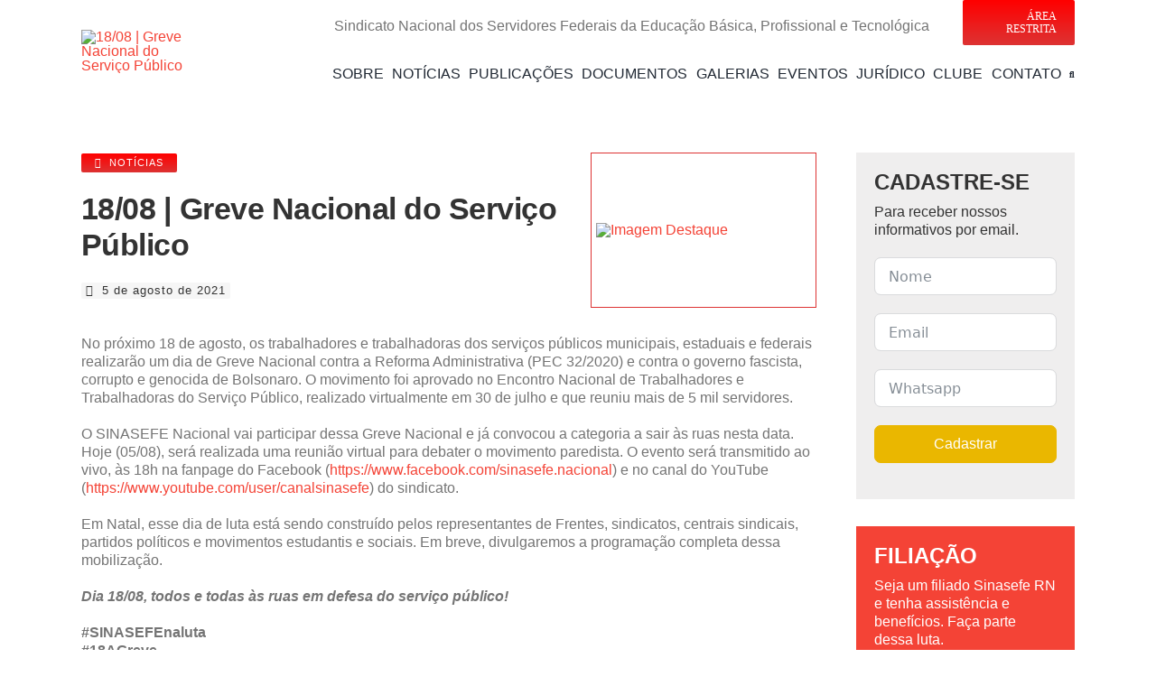

--- FILE ---
content_type: text/html; charset=UTF-8
request_url: https://www.sinasefern.org.br/18-08-greve-nacional-do-servico-publico/
body_size: 32588
content:
<!DOCTYPE html>
<html class="avada-html-layout-wide avada-html-header-position-top avada-is-100-percent-template" lang="pt-BR" prefix="og: http://ogp.me/ns# fb: http://ogp.me/ns/fb#">
<head>
	<meta http-equiv="X-UA-Compatible" content="IE=edge" />
	<meta http-equiv="Content-Type" content="text/html; charset=utf-8"/>
	<meta name="viewport" content="width=device-width, initial-scale=1" />
	<title>18/08 | Greve Nacional do Serviço Público &#8211; Sinasefe RN</title>
<meta name='robots' content='max-image-preview:large' />
<link rel="alternate" type="application/rss+xml" title="Feed para Sinasefe RN &raquo;" href="https://www.sinasefern.org.br/feed/" />
								<link rel="icon" href="https://www.sinasefern.org.br/wp-content/uploads/2013/05/favicon.png" type="image/png" />
		
		
		
				<link rel="alternate" title="oEmbed (JSON)" type="application/json+oembed" href="https://www.sinasefern.org.br/wp-json/oembed/1.0/embed?url=https%3A%2F%2Fwww.sinasefern.org.br%2F18-08-greve-nacional-do-servico-publico%2F" />
<link rel="alternate" title="oEmbed (XML)" type="text/xml+oembed" href="https://www.sinasefern.org.br/wp-json/oembed/1.0/embed?url=https%3A%2F%2Fwww.sinasefern.org.br%2F18-08-greve-nacional-do-servico-publico%2F&#038;format=xml" />
					<meta name="description" content="No próximo 18 de agosto, os trabalhadores e trabalhadoras dos serviços públicos municipais, estaduais e federais realizarão um dia de Greve Nacional contra a Reforma Administrativa (PEC 32/2020) e contra o governo fascista, corrupto e genocida de Bolsonaro. O movimento foi aprovado no Encontro Nacional de Trabalhadores e Trabalhadoras do Serviço Público, realizado virtualmente em"/>
				
		<meta property="og:locale" content="pt_BR"/>
		<meta property="og:type" content="article"/>
		<meta property="og:site_name" content="Sinasefe RN"/>
		<meta property="og:title" content="  18/08 | Greve Nacional do Serviço Público"/>
				<meta property="og:description" content="No próximo 18 de agosto, os trabalhadores e trabalhadoras dos serviços públicos municipais, estaduais e federais realizarão um dia de Greve Nacional contra a Reforma Administrativa (PEC 32/2020) e contra o governo fascista, corrupto e genocida de Bolsonaro. O movimento foi aprovado no Encontro Nacional de Trabalhadores e Trabalhadoras do Serviço Público, realizado virtualmente em"/>
				<meta property="og:url" content="https://www.sinasefern.org.br/18-08-greve-nacional-do-servico-publico/"/>
										<meta property="article:published_time" content="2021-08-05T18:02:48+00:00"/>
							<meta property="article:modified_time" content="2021-08-05T18:08:05+00:00"/>
								<meta name="author" content="anapaula"/>
								<meta property="og:image" content="https://www.sinasefern.org.br/wp-content/uploads/2021/08/WhatsApp-Image-2021-08-05-at-14.56.52_site.jpg"/>
		<meta property="og:image:width" content="720"/>
		<meta property="og:image:height" content="600"/>
		<meta property="og:image:type" content="image/jpeg"/>
				<style id='wp-img-auto-sizes-contain-inline-css' type='text/css'>
img:is([sizes=auto i],[sizes^="auto," i]){contain-intrinsic-size:3000px 1500px}
/*# sourceURL=wp-img-auto-sizes-contain-inline-css */
</style>
<link rel='stylesheet' id='um_modal-css' href='https://www.sinasefern.org.br/wp-content/plugins/ultimate-member/assets/css/um-modal.min.css?ver=2.11.1' type='text/css' media='all' />
<link rel='stylesheet' id='um_ui-css' href='https://www.sinasefern.org.br/wp-content/plugins/ultimate-member/assets/libs/jquery-ui/jquery-ui.min.css?ver=1.13.2' type='text/css' media='all' />
<link rel='stylesheet' id='um_tipsy-css' href='https://www.sinasefern.org.br/wp-content/plugins/ultimate-member/assets/libs/tipsy/tipsy.min.css?ver=1.0.0a' type='text/css' media='all' />
<link rel='stylesheet' id='um_raty-css' href='https://www.sinasefern.org.br/wp-content/plugins/ultimate-member/assets/libs/raty/um-raty.min.css?ver=2.6.0' type='text/css' media='all' />
<link rel='stylesheet' id='select2-css' href='https://www.sinasefern.org.br/wp-content/plugins/ultimate-member/assets/libs/select2/select2.min.css?ver=4.0.13' type='text/css' media='all' />
<link rel='stylesheet' id='um_fileupload-css' href='https://www.sinasefern.org.br/wp-content/plugins/ultimate-member/assets/css/um-fileupload.min.css?ver=2.11.1' type='text/css' media='all' />
<link rel='stylesheet' id='um_confirm-css' href='https://www.sinasefern.org.br/wp-content/plugins/ultimate-member/assets/libs/um-confirm/um-confirm.min.css?ver=1.0' type='text/css' media='all' />
<link rel='stylesheet' id='um_datetime-css' href='https://www.sinasefern.org.br/wp-content/plugins/ultimate-member/assets/libs/pickadate/default.min.css?ver=3.6.2' type='text/css' media='all' />
<link rel='stylesheet' id='um_datetime_date-css' href='https://www.sinasefern.org.br/wp-content/plugins/ultimate-member/assets/libs/pickadate/default.date.min.css?ver=3.6.2' type='text/css' media='all' />
<link rel='stylesheet' id='um_datetime_time-css' href='https://www.sinasefern.org.br/wp-content/plugins/ultimate-member/assets/libs/pickadate/default.time.min.css?ver=3.6.2' type='text/css' media='all' />
<link rel='stylesheet' id='um_fonticons_ii-css' href='https://www.sinasefern.org.br/wp-content/plugins/ultimate-member/assets/libs/legacy/fonticons/fonticons-ii.min.css?ver=2.11.1' type='text/css' media='all' />
<link rel='stylesheet' id='um_fonticons_fa-css' href='https://www.sinasefern.org.br/wp-content/plugins/ultimate-member/assets/libs/legacy/fonticons/fonticons-fa.min.css?ver=2.11.1' type='text/css' media='all' />
<link rel='stylesheet' id='um_fontawesome-css' href='https://www.sinasefern.org.br/wp-content/plugins/ultimate-member/assets/css/um-fontawesome.min.css?ver=6.5.2' type='text/css' media='all' />
<link rel='stylesheet' id='um_common-css' href='https://www.sinasefern.org.br/wp-content/plugins/ultimate-member/assets/css/common.min.css?ver=2.11.1' type='text/css' media='all' />
<link rel='stylesheet' id='um_responsive-css' href='https://www.sinasefern.org.br/wp-content/plugins/ultimate-member/assets/css/um-responsive.min.css?ver=2.11.1' type='text/css' media='all' />
<link rel='stylesheet' id='um_styles-css' href='https://www.sinasefern.org.br/wp-content/plugins/ultimate-member/assets/css/um-styles.min.css?ver=2.11.1' type='text/css' media='all' />
<link rel='stylesheet' id='um_crop-css' href='https://www.sinasefern.org.br/wp-content/plugins/ultimate-member/assets/libs/cropper/cropper.min.css?ver=1.6.1' type='text/css' media='all' />
<link rel='stylesheet' id='um_profile-css' href='https://www.sinasefern.org.br/wp-content/plugins/ultimate-member/assets/css/um-profile.min.css?ver=2.11.1' type='text/css' media='all' />
<link rel='stylesheet' id='um_account-css' href='https://www.sinasefern.org.br/wp-content/plugins/ultimate-member/assets/css/um-account.min.css?ver=2.11.1' type='text/css' media='all' />
<link rel='stylesheet' id='um_misc-css' href='https://www.sinasefern.org.br/wp-content/plugins/ultimate-member/assets/css/um-misc.min.css?ver=2.11.1' type='text/css' media='all' />
<link rel='stylesheet' id='um_default_css-css' href='https://www.sinasefern.org.br/wp-content/plugins/ultimate-member/assets/css/um-old-default.min.css?ver=2.11.1' type='text/css' media='all' />
<link rel='stylesheet' id='fusion-dynamic-css-css' href='https://www.sinasefern.org.br/wp-content/uploads/fusion-styles/c2cd31f8da2d6b78f22f771baa5cf353.min.css?ver=3.14.2' type='text/css' media='all' />
<script type="text/javascript" src="https://www.sinasefern.org.br/wp-includes/js/jquery/jquery.min.js?ver=3.7.1" id="jquery-core-js"></script>
<script type="text/javascript" src="https://www.sinasefern.org.br/wp-includes/js/jquery/jquery-migrate.min.js?ver=3.4.1" id="jquery-migrate-js"></script>
<script type="text/javascript" src="https://www.sinasefern.org.br/wp-content/plugins/ultimate-member/assets/js/um-gdpr.min.js?ver=2.11.1" id="um-gdpr-js"></script>
<link rel="https://api.w.org/" href="https://www.sinasefern.org.br/wp-json/" /><link rel="alternate" title="JSON" type="application/json" href="https://www.sinasefern.org.br/wp-json/wp/v2/posts/27352" /><link rel="EditURI" type="application/rsd+xml" title="RSD" href="https://www.sinasefern.org.br/xmlrpc.php?rsd" />
<meta name="generator" content="WordPress 6.9" />
<link rel="canonical" href="https://www.sinasefern.org.br/18-08-greve-nacional-do-servico-publico/" />
<link rel='shortlink' href='https://www.sinasefern.org.br/?p=27352' />
<style type="text/css" id="css-fb-visibility">@media screen and (max-width: 640px){.fusion-no-small-visibility{display:none !important;}body .sm-text-align-center{text-align:center !important;}body .sm-text-align-left{text-align:left !important;}body .sm-text-align-right{text-align:right !important;}body .sm-text-align-justify{text-align:justify !important;}body .sm-flex-align-center{justify-content:center !important;}body .sm-flex-align-flex-start{justify-content:flex-start !important;}body .sm-flex-align-flex-end{justify-content:flex-end !important;}body .sm-mx-auto{margin-left:auto !important;margin-right:auto !important;}body .sm-ml-auto{margin-left:auto !important;}body .sm-mr-auto{margin-right:auto !important;}body .fusion-absolute-position-small{position:absolute;width:100%;}.awb-sticky.awb-sticky-small{ position: sticky; top: var(--awb-sticky-offset,0); }}@media screen and (min-width: 641px) and (max-width: 1024px){.fusion-no-medium-visibility{display:none !important;}body .md-text-align-center{text-align:center !important;}body .md-text-align-left{text-align:left !important;}body .md-text-align-right{text-align:right !important;}body .md-text-align-justify{text-align:justify !important;}body .md-flex-align-center{justify-content:center !important;}body .md-flex-align-flex-start{justify-content:flex-start !important;}body .md-flex-align-flex-end{justify-content:flex-end !important;}body .md-mx-auto{margin-left:auto !important;margin-right:auto !important;}body .md-ml-auto{margin-left:auto !important;}body .md-mr-auto{margin-right:auto !important;}body .fusion-absolute-position-medium{position:absolute;width:100%;}.awb-sticky.awb-sticky-medium{ position: sticky; top: var(--awb-sticky-offset,0); }}@media screen and (min-width: 1025px){.fusion-no-large-visibility{display:none !important;}body .lg-text-align-center{text-align:center !important;}body .lg-text-align-left{text-align:left !important;}body .lg-text-align-right{text-align:right !important;}body .lg-text-align-justify{text-align:justify !important;}body .lg-flex-align-center{justify-content:center !important;}body .lg-flex-align-flex-start{justify-content:flex-start !important;}body .lg-flex-align-flex-end{justify-content:flex-end !important;}body .lg-mx-auto{margin-left:auto !important;margin-right:auto !important;}body .lg-ml-auto{margin-left:auto !important;}body .lg-mr-auto{margin-right:auto !important;}body .fusion-absolute-position-large{position:absolute;width:100%;}.awb-sticky.awb-sticky-large{ position: sticky; top: var(--awb-sticky-offset,0); }}</style>		<script type="text/javascript">
			var doc = document.documentElement;
			doc.setAttribute( 'data-useragent', navigator.userAgent );
		</script>
		
	<script src="https://www.google.com/recaptcha/enterprise.js?render=6LfYCAMqAAAAAKOWxML4FFGuhhEXo5pX8FEIwv7n"></script>
<!-- Your code --><style id='global-styles-inline-css' type='text/css'>
:root{--wp--preset--aspect-ratio--square: 1;--wp--preset--aspect-ratio--4-3: 4/3;--wp--preset--aspect-ratio--3-4: 3/4;--wp--preset--aspect-ratio--3-2: 3/2;--wp--preset--aspect-ratio--2-3: 2/3;--wp--preset--aspect-ratio--16-9: 16/9;--wp--preset--aspect-ratio--9-16: 9/16;--wp--preset--color--black: #000000;--wp--preset--color--cyan-bluish-gray: #abb8c3;--wp--preset--color--white: #ffffff;--wp--preset--color--pale-pink: #f78da7;--wp--preset--color--vivid-red: #cf2e2e;--wp--preset--color--luminous-vivid-orange: #ff6900;--wp--preset--color--luminous-vivid-amber: #fcb900;--wp--preset--color--light-green-cyan: #7bdcb5;--wp--preset--color--vivid-green-cyan: #00d084;--wp--preset--color--pale-cyan-blue: #8ed1fc;--wp--preset--color--vivid-cyan-blue: #0693e3;--wp--preset--color--vivid-purple: #9b51e0;--wp--preset--color--awb-color-1: #ffffff;--wp--preset--color--awb-color-2: #f6f6f6;--wp--preset--color--awb-color-3: #e0dede;--wp--preset--color--awb-color-4: #747474;--wp--preset--color--awb-color-5: #f44336;--wp--preset--color--awb-color-6: #ff0000;--wp--preset--color--awb-color-7: #333333;--wp--preset--color--awb-color-8: #000000;--wp--preset--color--awb-color-custom-10: #ebeaea;--wp--preset--color--awb-color-custom-11: #e10707;--wp--preset--color--awb-color-custom-12: #a0ce4e;--wp--preset--color--awb-color-custom-13: rgba(235,234,234,0.8);--wp--preset--color--awb-color-custom-14: #f8f8f8;--wp--preset--color--awb-color-custom-15: #e8e8e8;--wp--preset--color--awb-color-custom-16: #dd3333;--wp--preset--color--awb-color-custom-17: #f9f9f9;--wp--preset--color--awb-color-custom-18: #cccccc;--wp--preset--color--awb-color-custom-1: #f4a535;--wp--preset--color--awb-color-custom-2: #e26206;--wp--preset--color--awb-color-custom-3: #f4ce35;--wp--preset--color--awb-color-custom-4: #e0b406;--wp--preset--color--awb-color-custom-5: #34efb1;--wp--preset--color--awb-color-custom-6: #06e073;--wp--preset--color--awb-color-custom-7: #34aced;--wp--preset--color--awb-color-custom-8: #067ae0;--wp--preset--gradient--vivid-cyan-blue-to-vivid-purple: linear-gradient(135deg,rgb(6,147,227) 0%,rgb(155,81,224) 100%);--wp--preset--gradient--light-green-cyan-to-vivid-green-cyan: linear-gradient(135deg,rgb(122,220,180) 0%,rgb(0,208,130) 100%);--wp--preset--gradient--luminous-vivid-amber-to-luminous-vivid-orange: linear-gradient(135deg,rgb(252,185,0) 0%,rgb(255,105,0) 100%);--wp--preset--gradient--luminous-vivid-orange-to-vivid-red: linear-gradient(135deg,rgb(255,105,0) 0%,rgb(207,46,46) 100%);--wp--preset--gradient--very-light-gray-to-cyan-bluish-gray: linear-gradient(135deg,rgb(238,238,238) 0%,rgb(169,184,195) 100%);--wp--preset--gradient--cool-to-warm-spectrum: linear-gradient(135deg,rgb(74,234,220) 0%,rgb(151,120,209) 20%,rgb(207,42,186) 40%,rgb(238,44,130) 60%,rgb(251,105,98) 80%,rgb(254,248,76) 100%);--wp--preset--gradient--blush-light-purple: linear-gradient(135deg,rgb(255,206,236) 0%,rgb(152,150,240) 100%);--wp--preset--gradient--blush-bordeaux: linear-gradient(135deg,rgb(254,205,165) 0%,rgb(254,45,45) 50%,rgb(107,0,62) 100%);--wp--preset--gradient--luminous-dusk: linear-gradient(135deg,rgb(255,203,112) 0%,rgb(199,81,192) 50%,rgb(65,88,208) 100%);--wp--preset--gradient--pale-ocean: linear-gradient(135deg,rgb(255,245,203) 0%,rgb(182,227,212) 50%,rgb(51,167,181) 100%);--wp--preset--gradient--electric-grass: linear-gradient(135deg,rgb(202,248,128) 0%,rgb(113,206,126) 100%);--wp--preset--gradient--midnight: linear-gradient(135deg,rgb(2,3,129) 0%,rgb(40,116,252) 100%);--wp--preset--font-size--small: 12px;--wp--preset--font-size--medium: 20px;--wp--preset--font-size--large: 24px;--wp--preset--font-size--x-large: 42px;--wp--preset--font-size--normal: 16px;--wp--preset--font-size--xlarge: 32px;--wp--preset--font-size--huge: 48px;--wp--preset--spacing--20: 0.44rem;--wp--preset--spacing--30: 0.67rem;--wp--preset--spacing--40: 1rem;--wp--preset--spacing--50: 1.5rem;--wp--preset--spacing--60: 2.25rem;--wp--preset--spacing--70: 3.38rem;--wp--preset--spacing--80: 5.06rem;--wp--preset--shadow--natural: 6px 6px 9px rgba(0, 0, 0, 0.2);--wp--preset--shadow--deep: 12px 12px 50px rgba(0, 0, 0, 0.4);--wp--preset--shadow--sharp: 6px 6px 0px rgba(0, 0, 0, 0.2);--wp--preset--shadow--outlined: 6px 6px 0px -3px rgb(255, 255, 255), 6px 6px rgb(0, 0, 0);--wp--preset--shadow--crisp: 6px 6px 0px rgb(0, 0, 0);}:where(.is-layout-flex){gap: 0.5em;}:where(.is-layout-grid){gap: 0.5em;}body .is-layout-flex{display: flex;}.is-layout-flex{flex-wrap: wrap;align-items: center;}.is-layout-flex > :is(*, div){margin: 0;}body .is-layout-grid{display: grid;}.is-layout-grid > :is(*, div){margin: 0;}:where(.wp-block-columns.is-layout-flex){gap: 2em;}:where(.wp-block-columns.is-layout-grid){gap: 2em;}:where(.wp-block-post-template.is-layout-flex){gap: 1.25em;}:where(.wp-block-post-template.is-layout-grid){gap: 1.25em;}.has-black-color{color: var(--wp--preset--color--black) !important;}.has-cyan-bluish-gray-color{color: var(--wp--preset--color--cyan-bluish-gray) !important;}.has-white-color{color: var(--wp--preset--color--white) !important;}.has-pale-pink-color{color: var(--wp--preset--color--pale-pink) !important;}.has-vivid-red-color{color: var(--wp--preset--color--vivid-red) !important;}.has-luminous-vivid-orange-color{color: var(--wp--preset--color--luminous-vivid-orange) !important;}.has-luminous-vivid-amber-color{color: var(--wp--preset--color--luminous-vivid-amber) !important;}.has-light-green-cyan-color{color: var(--wp--preset--color--light-green-cyan) !important;}.has-vivid-green-cyan-color{color: var(--wp--preset--color--vivid-green-cyan) !important;}.has-pale-cyan-blue-color{color: var(--wp--preset--color--pale-cyan-blue) !important;}.has-vivid-cyan-blue-color{color: var(--wp--preset--color--vivid-cyan-blue) !important;}.has-vivid-purple-color{color: var(--wp--preset--color--vivid-purple) !important;}.has-black-background-color{background-color: var(--wp--preset--color--black) !important;}.has-cyan-bluish-gray-background-color{background-color: var(--wp--preset--color--cyan-bluish-gray) !important;}.has-white-background-color{background-color: var(--wp--preset--color--white) !important;}.has-pale-pink-background-color{background-color: var(--wp--preset--color--pale-pink) !important;}.has-vivid-red-background-color{background-color: var(--wp--preset--color--vivid-red) !important;}.has-luminous-vivid-orange-background-color{background-color: var(--wp--preset--color--luminous-vivid-orange) !important;}.has-luminous-vivid-amber-background-color{background-color: var(--wp--preset--color--luminous-vivid-amber) !important;}.has-light-green-cyan-background-color{background-color: var(--wp--preset--color--light-green-cyan) !important;}.has-vivid-green-cyan-background-color{background-color: var(--wp--preset--color--vivid-green-cyan) !important;}.has-pale-cyan-blue-background-color{background-color: var(--wp--preset--color--pale-cyan-blue) !important;}.has-vivid-cyan-blue-background-color{background-color: var(--wp--preset--color--vivid-cyan-blue) !important;}.has-vivid-purple-background-color{background-color: var(--wp--preset--color--vivid-purple) !important;}.has-black-border-color{border-color: var(--wp--preset--color--black) !important;}.has-cyan-bluish-gray-border-color{border-color: var(--wp--preset--color--cyan-bluish-gray) !important;}.has-white-border-color{border-color: var(--wp--preset--color--white) !important;}.has-pale-pink-border-color{border-color: var(--wp--preset--color--pale-pink) !important;}.has-vivid-red-border-color{border-color: var(--wp--preset--color--vivid-red) !important;}.has-luminous-vivid-orange-border-color{border-color: var(--wp--preset--color--luminous-vivid-orange) !important;}.has-luminous-vivid-amber-border-color{border-color: var(--wp--preset--color--luminous-vivid-amber) !important;}.has-light-green-cyan-border-color{border-color: var(--wp--preset--color--light-green-cyan) !important;}.has-vivid-green-cyan-border-color{border-color: var(--wp--preset--color--vivid-green-cyan) !important;}.has-pale-cyan-blue-border-color{border-color: var(--wp--preset--color--pale-cyan-blue) !important;}.has-vivid-cyan-blue-border-color{border-color: var(--wp--preset--color--vivid-cyan-blue) !important;}.has-vivid-purple-border-color{border-color: var(--wp--preset--color--vivid-purple) !important;}.has-vivid-cyan-blue-to-vivid-purple-gradient-background{background: var(--wp--preset--gradient--vivid-cyan-blue-to-vivid-purple) !important;}.has-light-green-cyan-to-vivid-green-cyan-gradient-background{background: var(--wp--preset--gradient--light-green-cyan-to-vivid-green-cyan) !important;}.has-luminous-vivid-amber-to-luminous-vivid-orange-gradient-background{background: var(--wp--preset--gradient--luminous-vivid-amber-to-luminous-vivid-orange) !important;}.has-luminous-vivid-orange-to-vivid-red-gradient-background{background: var(--wp--preset--gradient--luminous-vivid-orange-to-vivid-red) !important;}.has-very-light-gray-to-cyan-bluish-gray-gradient-background{background: var(--wp--preset--gradient--very-light-gray-to-cyan-bluish-gray) !important;}.has-cool-to-warm-spectrum-gradient-background{background: var(--wp--preset--gradient--cool-to-warm-spectrum) !important;}.has-blush-light-purple-gradient-background{background: var(--wp--preset--gradient--blush-light-purple) !important;}.has-blush-bordeaux-gradient-background{background: var(--wp--preset--gradient--blush-bordeaux) !important;}.has-luminous-dusk-gradient-background{background: var(--wp--preset--gradient--luminous-dusk) !important;}.has-pale-ocean-gradient-background{background: var(--wp--preset--gradient--pale-ocean) !important;}.has-electric-grass-gradient-background{background: var(--wp--preset--gradient--electric-grass) !important;}.has-midnight-gradient-background{background: var(--wp--preset--gradient--midnight) !important;}.has-small-font-size{font-size: var(--wp--preset--font-size--small) !important;}.has-medium-font-size{font-size: var(--wp--preset--font-size--medium) !important;}.has-large-font-size{font-size: var(--wp--preset--font-size--large) !important;}.has-x-large-font-size{font-size: var(--wp--preset--font-size--x-large) !important;}
/*# sourceURL=global-styles-inline-css */
</style>
<link rel='stylesheet' id='fluent-form-styles-css' href='https://www.sinasefern.org.br/wp-content/plugins/fluentform/assets/css/fluent-forms-public.css?ver=6.1.14' type='text/css' media='all' />
<link rel='stylesheet' id='fluentform-public-default-css' href='https://www.sinasefern.org.br/wp-content/plugins/fluentform/assets/css/fluentform-public-default.css?ver=6.1.14' type='text/css' media='all' />
<style id='wp-block-library-inline-css' type='text/css'>
:root{--wp-block-synced-color:#7a00df;--wp-block-synced-color--rgb:122,0,223;--wp-bound-block-color:var(--wp-block-synced-color);--wp-editor-canvas-background:#ddd;--wp-admin-theme-color:#007cba;--wp-admin-theme-color--rgb:0,124,186;--wp-admin-theme-color-darker-10:#006ba1;--wp-admin-theme-color-darker-10--rgb:0,107,160.5;--wp-admin-theme-color-darker-20:#005a87;--wp-admin-theme-color-darker-20--rgb:0,90,135;--wp-admin-border-width-focus:2px}@media (min-resolution:192dpi){:root{--wp-admin-border-width-focus:1.5px}}.wp-element-button{cursor:pointer}:root .has-very-light-gray-background-color{background-color:#eee}:root .has-very-dark-gray-background-color{background-color:#313131}:root .has-very-light-gray-color{color:#eee}:root .has-very-dark-gray-color{color:#313131}:root .has-vivid-green-cyan-to-vivid-cyan-blue-gradient-background{background:linear-gradient(135deg,#00d084,#0693e3)}:root .has-purple-crush-gradient-background{background:linear-gradient(135deg,#34e2e4,#4721fb 50%,#ab1dfe)}:root .has-hazy-dawn-gradient-background{background:linear-gradient(135deg,#faaca8,#dad0ec)}:root .has-subdued-olive-gradient-background{background:linear-gradient(135deg,#fafae1,#67a671)}:root .has-atomic-cream-gradient-background{background:linear-gradient(135deg,#fdd79a,#004a59)}:root .has-nightshade-gradient-background{background:linear-gradient(135deg,#330968,#31cdcf)}:root .has-midnight-gradient-background{background:linear-gradient(135deg,#020381,#2874fc)}:root{--wp--preset--font-size--normal:16px;--wp--preset--font-size--huge:42px}.has-regular-font-size{font-size:1em}.has-larger-font-size{font-size:2.625em}.has-normal-font-size{font-size:var(--wp--preset--font-size--normal)}.has-huge-font-size{font-size:var(--wp--preset--font-size--huge)}.has-text-align-center{text-align:center}.has-text-align-left{text-align:left}.has-text-align-right{text-align:right}.has-fit-text{white-space:nowrap!important}#end-resizable-editor-section{display:none}.aligncenter{clear:both}.items-justified-left{justify-content:flex-start}.items-justified-center{justify-content:center}.items-justified-right{justify-content:flex-end}.items-justified-space-between{justify-content:space-between}.screen-reader-text{border:0;clip-path:inset(50%);height:1px;margin:-1px;overflow:hidden;padding:0;position:absolute;width:1px;word-wrap:normal!important}.screen-reader-text:focus{background-color:#ddd;clip-path:none;color:#444;display:block;font-size:1em;height:auto;left:5px;line-height:normal;padding:15px 23px 14px;text-decoration:none;top:5px;width:auto;z-index:100000}html :where(.has-border-color){border-style:solid}html :where([style*=border-top-color]){border-top-style:solid}html :where([style*=border-right-color]){border-right-style:solid}html :where([style*=border-bottom-color]){border-bottom-style:solid}html :where([style*=border-left-color]){border-left-style:solid}html :where([style*=border-width]){border-style:solid}html :where([style*=border-top-width]){border-top-style:solid}html :where([style*=border-right-width]){border-right-style:solid}html :where([style*=border-bottom-width]){border-bottom-style:solid}html :where([style*=border-left-width]){border-left-style:solid}html :where(img[class*=wp-image-]){height:auto;max-width:100%}:where(figure){margin:0 0 1em}html :where(.is-position-sticky){--wp-admin--admin-bar--position-offset:var(--wp-admin--admin-bar--height,0px)}@media screen and (max-width:600px){html :where(.is-position-sticky){--wp-admin--admin-bar--position-offset:0px}}
/*wp_block_styles_on_demand_placeholder:696fd7e00a050*/
/*# sourceURL=wp-block-library-inline-css */
</style>
<style id='wp-block-library-theme-inline-css' type='text/css'>
.wp-block-audio :where(figcaption){color:#555;font-size:13px;text-align:center}.is-dark-theme .wp-block-audio :where(figcaption){color:#ffffffa6}.wp-block-audio{margin:0 0 1em}.wp-block-code{border:1px solid #ccc;border-radius:4px;font-family:Menlo,Consolas,monaco,monospace;padding:.8em 1em}.wp-block-embed :where(figcaption){color:#555;font-size:13px;text-align:center}.is-dark-theme .wp-block-embed :where(figcaption){color:#ffffffa6}.wp-block-embed{margin:0 0 1em}.blocks-gallery-caption{color:#555;font-size:13px;text-align:center}.is-dark-theme .blocks-gallery-caption{color:#ffffffa6}:root :where(.wp-block-image figcaption){color:#555;font-size:13px;text-align:center}.is-dark-theme :root :where(.wp-block-image figcaption){color:#ffffffa6}.wp-block-image{margin:0 0 1em}.wp-block-pullquote{border-bottom:4px solid;border-top:4px solid;color:currentColor;margin-bottom:1.75em}.wp-block-pullquote :where(cite),.wp-block-pullquote :where(footer),.wp-block-pullquote__citation{color:currentColor;font-size:.8125em;font-style:normal;text-transform:uppercase}.wp-block-quote{border-left:.25em solid;margin:0 0 1.75em;padding-left:1em}.wp-block-quote cite,.wp-block-quote footer{color:currentColor;font-size:.8125em;font-style:normal;position:relative}.wp-block-quote:where(.has-text-align-right){border-left:none;border-right:.25em solid;padding-left:0;padding-right:1em}.wp-block-quote:where(.has-text-align-center){border:none;padding-left:0}.wp-block-quote.is-large,.wp-block-quote.is-style-large,.wp-block-quote:where(.is-style-plain){border:none}.wp-block-search .wp-block-search__label{font-weight:700}.wp-block-search__button{border:1px solid #ccc;padding:.375em .625em}:where(.wp-block-group.has-background){padding:1.25em 2.375em}.wp-block-separator.has-css-opacity{opacity:.4}.wp-block-separator{border:none;border-bottom:2px solid;margin-left:auto;margin-right:auto}.wp-block-separator.has-alpha-channel-opacity{opacity:1}.wp-block-separator:not(.is-style-wide):not(.is-style-dots){width:100px}.wp-block-separator.has-background:not(.is-style-dots){border-bottom:none;height:1px}.wp-block-separator.has-background:not(.is-style-wide):not(.is-style-dots){height:2px}.wp-block-table{margin:0 0 1em}.wp-block-table td,.wp-block-table th{word-break:normal}.wp-block-table :where(figcaption){color:#555;font-size:13px;text-align:center}.is-dark-theme .wp-block-table :where(figcaption){color:#ffffffa6}.wp-block-video :where(figcaption){color:#555;font-size:13px;text-align:center}.is-dark-theme .wp-block-video :where(figcaption){color:#ffffffa6}.wp-block-video{margin:0 0 1em}:root :where(.wp-block-template-part.has-background){margin-bottom:0;margin-top:0;padding:1.25em 2.375em}
/*# sourceURL=/wp-includes/css/dist/block-library/theme.min.css */
</style>
<style id='classic-theme-styles-inline-css' type='text/css'>
/*! This file is auto-generated */
.wp-block-button__link{color:#fff;background-color:#32373c;border-radius:9999px;box-shadow:none;text-decoration:none;padding:calc(.667em + 2px) calc(1.333em + 2px);font-size:1.125em}.wp-block-file__button{background:#32373c;color:#fff;text-decoration:none}
/*# sourceURL=/wp-includes/css/classic-themes.min.css */
</style>
</head>

<body class="wp-singular post-template-default single single-post postid-27352 single-format-standard wp-theme-Avada awb-no-sidebars fusion-image-hovers fusion-pagination-sizing fusion-button_type-flat fusion-button_span-no fusion-button_gradient-linear avada-image-rollover-circle-yes avada-image-rollover-yes avada-image-rollover-direction-left fusion-has-button-gradient fusion-body ltr fusion-sticky-header no-tablet-sticky-header no-mobile-sticky-header no-mobile-slidingbar fusion-disable-outline fusion-sub-menu-fade mobile-logo-pos-left layout-wide-mode avada-has-boxed-modal-shadow-none layout-scroll-offset-full avada-has-zero-margin-offset-top fusion-top-header menu-text-align-right mobile-menu-design-classic fusion-hide-pagination-text fusion-header-layout-v4 avada-responsive avada-footer-fx-none avada-menu-highlight-style-bar fusion-search-form-classic fusion-main-menu-search-overlay fusion-avatar-square avada-sticky-shrinkage avada-dropdown-styles avada-blog-layout-grid avada-blog-archive-layout-grid avada-header-shadow-yes avada-menu-icon-position-left avada-has-megamenu-shadow avada-has-mainmenu-dropdown-divider avada-has-breadcrumb-mobile-hidden avada-has-titlebar-hide avada-has-pagination-padding avada-flyout-menu-direction-fade avada-ec-views-v1" data-awb-post-id="27352">
		<a class="skip-link screen-reader-text" href="#content">Ir para o conteúdo</a>

	<div id="boxed-wrapper">
		
		<div id="wrapper" class="fusion-wrapper">
			<div id="home" style="position:relative;top:-1px;"></div>
												<div class="fusion-tb-header"><div class="fusion-fullwidth fullwidth-box fusion-builder-row-1 fusion-flex-container has-pattern-background has-mask-background nonhundred-percent-fullwidth non-hundred-percent-height-scrolling fusion-no-small-visibility fusion-sticky-container" style="--awb-border-radius-top-left:0px;--awb-border-radius-top-right:0px;--awb-border-radius-bottom-right:0px;--awb-border-radius-bottom-left:0px;--awb-padding-top:0px;--awb-padding-bottom:0px;--awb-margin-top:0px;--awb-margin-bottom:0px;--awb-sticky-background-color:var(--awb-color1) !important;--awb-flex-wrap:wrap;" data-transition-offset="32" data-scroll-offset="200" data-sticky-small-visibility="1" data-sticky-medium-visibility="1" data-sticky-large-visibility="1" ><div class="fusion-builder-row fusion-row fusion-flex-align-items-stretch fusion-flex-content-wrap" style="max-width:1144px;margin-left: calc(-4% / 2 );margin-right: calc(-4% / 2 );"><div class="fusion-layout-column fusion_builder_column fusion-builder-column-0 fusion-flex-column fusion-flex-align-self-stretch" style="--awb-bg-size:cover;--awb-width-large:15%;--awb-margin-top-large:0px;--awb-spacing-right-large:12.8%;--awb-margin-bottom-large:0px;--awb-spacing-left-large:12.8%;--awb-width-medium:100%;--awb-order-medium:0;--awb-spacing-right-medium:1.92%;--awb-spacing-left-medium:1.92%;--awb-width-small:16.666666666667%;--awb-order-small:0;--awb-spacing-right-small:11.52%;--awb-spacing-left-small:11.52%;" data-scroll-devices="small-visibility,medium-visibility,large-visibility"><div class="fusion-column-wrapper fusion-column-has-shadow fusion-flex-justify-content-center fusion-content-layout-column"><div class="fusion-image-element " style="--awb-margin-top:10px;--awb-margin-bottom:10px;--awb-caption-title-font-family:var(--h2_typography-font-family);--awb-caption-title-font-weight:var(--h2_typography-font-weight);--awb-caption-title-font-style:var(--h2_typography-font-style);--awb-caption-title-size:var(--h2_typography-font-size);--awb-caption-title-transform:var(--h2_typography-text-transform);--awb-caption-title-line-height:var(--h2_typography-line-height);--awb-caption-title-letter-spacing:var(--h2_typography-letter-spacing);"><span class=" fusion-imageframe imageframe-none imageframe-1 hover-type-none"><a class="fusion-no-lightbox" href="https://www.sinasefern.org.br/" target="_self" aria-label="logo-site-novo-100"><img decoding="async" width="107" height="100" alt="18/08 | Greve Nacional do Serviço Público" src="data:image/svg+xml,%3Csvg%20xmlns%3D%27http%3A%2F%2Fwww.w3.org%2F2000%2Fsvg%27%20width%3D%27107%27%20height%3D%27100%27%20viewBox%3D%270%200%20107%20100%27%3E%3Crect%20width%3D%27107%27%20height%3D%27100%27%20fill-opacity%3D%220%22%2F%3E%3C%2Fsvg%3E" data-orig-src="https://www.sinasefern.org.br/wp-content/uploads/2019/03/logo-site-novo-100.jpg" class="lazyload img-responsive wp-image-21683"/></a></span></div></div></div><div class="fusion-layout-column fusion_builder_column fusion-builder-column-1 fusion-flex-column fusion-flex-align-self-stretch" style="--awb-bg-size:cover;--awb-width-large:85%;--awb-margin-top-large:0px;--awb-spacing-right-large:2.2588235294118%;--awb-margin-bottom-large:0px;--awb-spacing-left-large:2.2588235294118%;--awb-width-medium:100%;--awb-order-medium:0;--awb-spacing-right-medium:1.92%;--awb-spacing-left-medium:1.92%;--awb-width-small:83.333333333333%;--awb-order-small:0;--awb-spacing-right-small:2.304%;--awb-spacing-left-small:2.304%;" data-scroll-devices="small-visibility,medium-visibility,large-visibility"><div class="fusion-column-wrapper fusion-column-has-shadow fusion-flex-justify-content-center fusion-content-layout-column"><div class="fusion-builder-row fusion-builder-row-inner fusion-row fusion-flex-align-items-stretch fusion-flex-content-wrap" style="width:104% !important;max-width:104% !important;margin-left: calc(-4% / 2 );margin-right: calc(-4% / 2 );"><div class="fusion-layout-column fusion_builder_column_inner fusion-builder-nested-column-0 fusion_builder_column_inner_5_6 5_6 fusion-flex-column fusion-flex-align-self-stretch" style="--awb-bg-size:cover;--awb-width-large:83.333333333333%;--awb-margin-top-large:0px;--awb-spacing-right-large:2.304%;--awb-margin-bottom-large:0px;--awb-spacing-left-large:2.304%;--awb-width-medium:100%;--awb-order-medium:0;--awb-spacing-right-medium:1.92%;--awb-spacing-left-medium:1.92%;--awb-width-small:100%;--awb-order-small:0;--awb-spacing-right-small:1.92%;--awb-spacing-left-small:1.92%;" data-scroll-devices="small-visibility,medium-visibility,large-visibility"><div class="fusion-column-wrapper fusion-column-has-shadow fusion-flex-justify-content-center fusion-content-layout-column"><div class="fusion-text fusion-text-1 fusion-text-no-margin" style="--awb-content-alignment:right;--awb-margin-top:8px;--awb-margin-bottom:0px;"><p>Sindicato Nacional dos Servidores Federais da Educação Básica, Profissional e Tecnológica</p>
</div></div></div><div class="fusion-layout-column fusion_builder_column_inner fusion-builder-nested-column-1 fusion_builder_column_inner_1_6 1_6 fusion-flex-column fusion-flex-align-self-stretch" style="--awb-bg-size:cover;--awb-width-large:16.666666666667%;--awb-margin-top-large:0px;--awb-spacing-right-large:11.52%;--awb-margin-bottom-large:0px;--awb-spacing-left-large:11.52%;--awb-width-medium:100%;--awb-order-medium:0;--awb-spacing-right-medium:1.92%;--awb-spacing-left-medium:1.92%;--awb-width-small:100%;--awb-order-small:0;--awb-spacing-right-small:1.92%;--awb-spacing-left-small:1.92%;" data-scroll-devices="small-visibility,medium-visibility,large-visibility"><div class="fusion-column-wrapper fusion-column-has-shadow fusion-flex-justify-content-center fusion-content-layout-column"><div style="text-align:right;"><a class="fusion-button button-flat fusion-button-default-size button-default fusion-button-default button-1 fusion-button-default-span fusion-button-default-type" style="--button_padding-top:11px;--button_padding-bottom:11px;" target="_self" href="https://www.sinasefern.org.br/area-restrita/"><span class="fusion-button-text awb-button__text awb-button__text--default">ÁREA RESTRITA</span></a></div></div></div></div><nav class="awb-menu awb-menu_row awb-menu_em-hover mobile-mode-collapse-to-button awb-menu_icons-left awb-menu_dc-no mobile-trigger-fullwidth-off awb-menu_mobile-toggle awb-menu_indent-left mobile-size-full-absolute loading mega-menu-loading awb-menu_desktop awb-menu_dropdown awb-menu_expand-right awb-menu_transition-fade" style="--awb-gap:1%;--awb-justify-content:flex-end;--awb-active-color:var(--awb-color5);--awb-icons-size:10;--awb-icons-hover-color:var(--awb-color5);--awb-main-justify-content:flex-start;--awb-mobile-justify:flex-start;--awb-mobile-caret-left:auto;--awb-mobile-caret-right:0;--awb-fusion-font-family-typography:inherit;--awb-fusion-font-style-typography:normal;--awb-fusion-font-weight-typography:400;--awb-fusion-font-family-submenu-typography:inherit;--awb-fusion-font-style-submenu-typography:normal;--awb-fusion-font-weight-submenu-typography:400;--awb-fusion-font-family-mobile-typography:inherit;--awb-fusion-font-style-mobile-typography:normal;--awb-fusion-font-weight-mobile-typography:400;" aria-label="MAIN" data-breakpoint="1024" data-count="0" data-transition-type="fade" data-transition-time="300" data-expand="right"><button type="button" class="awb-menu__m-toggle awb-menu__m-toggle_no-text" aria-expanded="false" aria-controls="menu-main"><span class="awb-menu__m-toggle-inner"><span class="collapsed-nav-text"><span class="screen-reader-text">Toggle Navigation</span></span><span class="awb-menu__m-collapse-icon awb-menu__m-collapse-icon_no-text"><span class="awb-menu__m-collapse-icon-open awb-menu__m-collapse-icon-open_no-text fa-bars fas"></span><span class="awb-menu__m-collapse-icon-close awb-menu__m-collapse-icon-close_no-text fa-times fas"></span></span></span></button><ul id="menu-main" class="fusion-menu awb-menu__main-ul awb-menu__main-ul_row"><li  id="menu-item-37343"  class="menu-item menu-item-type-post_type menu-item-object-page menu-item-37343 awb-menu__li awb-menu__main-li awb-menu__main-li_regular"  data-item-id="37343"><span class="awb-menu__main-background-default awb-menu__main-background-default_fade"></span><span class="awb-menu__main-background-active awb-menu__main-background-active_fade"></span><a  href="https://www.sinasefern.org.br/quemsomos/" class="awb-menu__main-a awb-menu__main-a_regular"><span class="menu-text">SOBRE</span></a></li><li  id="menu-item-37339"  class="menu-item menu-item-type-post_type menu-item-object-page menu-item-37339 awb-menu__li awb-menu__main-li awb-menu__main-li_regular"  data-item-id="37339"><span class="awb-menu__main-background-default awb-menu__main-background-default_fade"></span><span class="awb-menu__main-background-active awb-menu__main-background-active_fade"></span><a  href="https://www.sinasefern.org.br/noticias/" class="awb-menu__main-a awb-menu__main-a_regular"><span class="menu-text">NOTÍCIAS</span></a></li><li  id="menu-item-37350"  class="menu-item menu-item-type-custom menu-item-object-custom menu-item-has-children menu-item-37350 awb-menu__li awb-menu__main-li awb-menu__main-li_regular"  data-item-id="37350"><span class="awb-menu__main-background-default awb-menu__main-background-default_fade"></span><span class="awb-menu__main-background-active awb-menu__main-background-active_fade"></span><a  href="#" class="awb-menu__main-a awb-menu__main-a_regular"><span class="menu-text">PUBLICAÇÕES</span><span class="awb-menu__open-nav-submenu-hover"></span></a><button type="button" aria-label="Open submenu of PUBLICAÇÕES" aria-expanded="false" class="awb-menu__open-nav-submenu_mobile awb-menu__open-nav-submenu_main"></button><div class="awb-menu__mega-wrap" id="awb-mega-menu-37710" data-width="site_width" style="--awb-megamenu-width:var(--site_width)"><div class="fusion-fullwidth fullwidth-box fusion-builder-row-1-1 fusion-flex-container has-pattern-background has-mask-background nonhundred-percent-fullwidth non-hundred-percent-height-scrolling" style="--link_hover_color: var(--awb-color2);--link_color: var(--awb-color1);--awb-border-color:var(--awb-color5);--awb-border-radius-top-left:0px;--awb-border-radius-top-right:0px;--awb-border-radius-bottom-right:0px;--awb-border-radius-bottom-left:0px;--awb-padding-top:0%;--awb-padding-right:0%;--awb-padding-bottom:0%;--awb-padding-left:0%;--awb-margin-top:12px;--awb-margin-bottom:0px;--awb-background-color:var(--awb-color1);--awb-flex-wrap:wrap;" ><div class="fusion-builder-row fusion-row fusion-flex-align-items-stretch fusion-flex-content-wrap" style="max-width:1144px;margin-left: calc(-4% / 2 );margin-right: calc(-4% / 2 );"><div class="fusion-layout-column fusion_builder_column fusion-builder-column-2 fusion_builder_column_1_2 1_2 fusion-flex-column fusion-flex-align-self-stretch" style="--awb-padding-top:10%;--awb-padding-right:10%;--awb-padding-bottom:10%;--awb-padding-left:10%;--awb-bg-color:var(--awb-color3);--awb-bg-color-hover:var(--awb-color3);--awb-bg-position:center center;--awb-bg-size:cover;--awb-width-large:50%;--awb-flex-grow:0;--awb-flex-shrink:0;--awb-margin-top-large:0px;--awb-spacing-right-large:0px;--awb-margin-bottom-large:0px;--awb-spacing-left-large:0px;--awb-width-medium:100%;--awb-order-medium:0;--awb-flex-grow-medium:0;--awb-flex-shrink-medium:0;--awb-spacing-right-medium:1.92%;--awb-spacing-left-medium:1.92%;--awb-width-small:100%;--awb-order-small:0;--awb-flex-grow-small:0;--awb-flex-shrink-small:0;--awb-spacing-right-small:1.92%;--awb-spacing-left-small:1.92%;" data-scroll-devices="small-visibility,medium-visibility,large-visibility"><div class="fusion-column-wrapper fusion-column-has-shadow fusion-flex-justify-content-space-between fusion-content-layout-column"><div class="fusion-title title fusion-title-1 fusion-sep-none fusion-title-text fusion-title-size-paragraph" style="--awb-text-color:var(--awb-color7);--awb-margin-bottom:0px;--awb-font-size:24px;"><p class="fusion-title-heading title-heading-left title-heading-tag" style="font-family:&quot;Inter&quot;;font-style:normal;font-weight:800;margin:0;letter-spacing:-1px;text-transform:var(--awb-typography2-text-transform);font-size:1em;line-height:var(--awb-typography2-line-height);">JORNAL SINASEFE</p></div><div class="fusion-text fusion-text-2"><p>Acompanhe nosso jornal periódico e repleto de informações relevantes para o filiado.</p>
</div><div class="fusion-post-cards fusion-post-cards-1 fusion-grid-archive fusion-grid-columns-1 fusion-grid-flex-grow" style="--awb-column-spacing:0px;--awb-dots-align:center;--awb-columns:1;--awb-active-filter-border-size:3px;--awb-filters-height:36px;--awb-row-spacing:20px;"><ul class="fusion-grid fusion-grid-1 fusion-flex-align-items-flex-start fusion-grid-posts-cards"><li class="fusion-layout-column fusion_builder_column fusion-builder-column-3 fusion-flex-column post-card fusion-grid-column fusion-post-cards-grid-column" style="--awb-bg-blend:overlay;--awb-bg-size:cover;--awb-flex-grow:0;--awb-flex-shrink:0;--awb-flex-grow-medium:0;--awb-flex-shrink-medium:0;--awb-flex-grow-small:0;--awb-flex-shrink-small:0;"><div class="fusion-column-wrapper fusion-flex-justify-content-flex-start fusion-content-layout-column"><div class="fusion-builder-row fusion-builder-row-inner fusion-row fusion-flex-align-items-stretch fusion-flex-content-wrap" style="width:104% !important;max-width:104% !important;margin-left: calc(-4% / 2 );margin-right: calc(-4% / 2 );"><div class="fusion-layout-column fusion_builder_column_inner fusion-builder-nested-column-2 fusion-flex-column fusion-flex-align-self-stretch" style="--awb-bg-size:cover;--awb-width-large:15%;--awb-margin-top-large:0px;--awb-spacing-right-large:12.8%;--awb-margin-bottom-large:0px;--awb-spacing-left-large:12.8%;--awb-width-medium:100%;--awb-order-medium:0;--awb-spacing-right-medium:1.92%;--awb-spacing-left-medium:1.92%;--awb-width-small:25%;--awb-order-small:0;--awb-spacing-right-small:7.68%;--awb-spacing-left-small:7.68%;" data-scroll-devices="small-visibility,medium-visibility,large-visibility"><div class="fusion-column-wrapper fusion-column-has-shadow fusion-flex-justify-content-flex-start fusion-content-layout-column"><div class="fusion-image-element " style="--awb-margin-top:0px;--awb-margin-right:0px;--awb-margin-bottom:0px;--awb-margin-left:0px;--awb-caption-title-font-family:var(--h2_typography-font-family);--awb-caption-title-font-weight:var(--h2_typography-font-weight);--awb-caption-title-font-style:var(--h2_typography-font-style);--awb-caption-title-size:var(--h2_typography-font-size);--awb-caption-title-transform:var(--h2_typography-text-transform);--awb-caption-title-line-height:var(--h2_typography-line-height);--awb-caption-title-letter-spacing:var(--h2_typography-letter-spacing);"><span class=" fusion-imageframe imageframe-none imageframe-2 hover-type-none"><a class="fusion-no-lightbox" href="https://www.sinasefern.org.br/boletim-semanal-665-esta-disponivel-confira-a-publicacao/" target="_self" aria-label="WhatsApp Image 2026-01-12 at 16.12.38"><img fetchpriority="high" decoding="async" width="1080" height="1350" alt="Boletim Semanal 665 está disponível, confira a publicação" src="data:image/svg+xml,%3Csvg%20xmlns%3D%27http%3A%2F%2Fwww.w3.org%2F2000%2Fsvg%27%20width%3D%271080%27%20height%3D%271350%27%20viewBox%3D%270%200%201080%201350%27%3E%3Crect%20width%3D%271080%27%20height%3D%271350%27%20fill-opacity%3D%220%22%2F%3E%3C%2Fsvg%3E" data-orig-src="https://www.sinasefern.org.br/wp-content/uploads/2026/01/WhatsApp-Image-2026-01-12-at-16.12.38.jpeg" class="lazyload img-responsive wp-image-47050"/></a></span></div></div></div><div class="fusion-layout-column fusion_builder_column_inner fusion-builder-nested-column-3 fusion-flex-column fusion-flex-align-self-stretch fusion-column-inner-bg-wrapper" style="--awb-inner-bg-size:cover;--awb-width-large:85%;--awb-margin-top-large:0px;--awb-spacing-right-large:2.2588235294118%;--awb-margin-bottom-large:0px;--awb-spacing-left-large:2.2588235294118%;--awb-width-medium:100%;--awb-order-medium:0;--awb-spacing-right-medium:1.92%;--awb-spacing-left-medium:1.92%;--awb-width-small:75%;--awb-order-small:0;--awb-spacing-right-small:2.56%;--awb-spacing-left-small:2.56%;" data-scroll-devices="small-visibility,medium-visibility,large-visibility"><span class="fusion-column-inner-bg hover-type-none"><a class="fusion-column-anchor" href="https://www.sinasefern.org.br/boletim-semanal-665-esta-disponivel-confira-a-publicacao/"><span class="fusion-column-inner-bg-image"></span></a></span><div class="fusion-column-wrapper fusion-column-has-shadow fusion-flex-justify-content-center fusion-content-layout-column"><div class="fusion-title title fusion-title-2 fusion-sep-none fusion-title-text fusion-title-size-paragraph" style="--awb-text-color:var(--awb-color7);--awb-margin-bottom:0px;--awb-link-color:var(--awb-color7);--awb-font-size:22px;"><p class="fusion-title-heading title-heading-left title-heading-tag" style="font-family:&quot;Inter&quot;;font-style:normal;font-weight:300;margin:0;letter-spacing:var(--awb-typography2-letter-spacing);text-transform:var(--awb-typography2-text-transform);font-size:1em;line-height:1.1;"><a href="https://www.sinasefern.org.br/boletim-semanal-665-esta-disponivel-confira-a-publicacao/" class="awb-custom-text-color awb-custom-text-hover-color" target="_self">Boletim Semanal 665 está disponível, confira a publicação</a></p></div><div class="fusion-text fusion-text-3 fusion-text-no-margin" style="--awb-margin-top:5px;--awb-margin-bottom:5px;"><p>O sindicato lança nesta sexta-feira (09/01) o Boletim do SINASEFE nº</p>
</div><div class="fusion-meta-tb fusion-meta-tb-1 floated" style="--awb-border-bottom:0px;--awb-border-top:0px;--awb-height:15px;--awb-margin-bottom:0px;--awb-margin-top:0px;--awb-padding-bottom:0px;--awb-padding-top:0px;--awb-alignment-medium:flex-start;--awb-alignment-small:flex-start;"><span class="fusion-tb-published-date">12 de janeiro de 2026</span><span class="fusion-meta-tb-sep"></span></div></div></div></div></div></li>
<li class="fusion-layout-column fusion_builder_column fusion-builder-column-4 fusion-flex-column post-card fusion-grid-column fusion-post-cards-grid-column" style="--awb-bg-blend:overlay;--awb-bg-size:cover;--awb-flex-grow:0;--awb-flex-shrink:0;--awb-flex-grow-medium:0;--awb-flex-shrink-medium:0;--awb-flex-grow-small:0;--awb-flex-shrink-small:0;"><div class="fusion-column-wrapper fusion-flex-justify-content-flex-start fusion-content-layout-column"><div class="fusion-builder-row fusion-builder-row-inner fusion-row fusion-flex-align-items-stretch fusion-flex-content-wrap" style="width:104% !important;max-width:104% !important;margin-left: calc(-4% / 2 );margin-right: calc(-4% / 2 );"><div class="fusion-layout-column fusion_builder_column_inner fusion-builder-nested-column-4 fusion-flex-column fusion-flex-align-self-stretch" style="--awb-bg-size:cover;--awb-width-large:15%;--awb-margin-top-large:0px;--awb-spacing-right-large:12.8%;--awb-margin-bottom-large:0px;--awb-spacing-left-large:12.8%;--awb-width-medium:100%;--awb-order-medium:0;--awb-spacing-right-medium:1.92%;--awb-spacing-left-medium:1.92%;--awb-width-small:25%;--awb-order-small:0;--awb-spacing-right-small:7.68%;--awb-spacing-left-small:7.68%;" data-scroll-devices="small-visibility,medium-visibility,large-visibility"><div class="fusion-column-wrapper fusion-column-has-shadow fusion-flex-justify-content-flex-start fusion-content-layout-column"><div class="fusion-image-element " style="--awb-margin-top:0px;--awb-margin-right:0px;--awb-margin-bottom:0px;--awb-margin-left:0px;--awb-caption-title-font-family:var(--h2_typography-font-family);--awb-caption-title-font-weight:var(--h2_typography-font-weight);--awb-caption-title-font-style:var(--h2_typography-font-style);--awb-caption-title-size:var(--h2_typography-font-size);--awb-caption-title-transform:var(--h2_typography-text-transform);--awb-caption-title-line-height:var(--h2_typography-line-height);--awb-caption-title-letter-spacing:var(--h2_typography-letter-spacing);"><span class=" fusion-imageframe imageframe-none imageframe-3 hover-type-none"><a class="fusion-no-lightbox" href="https://www.sinasefern.org.br/boletim-semanal-664-esta-disponivel-confira-a-publicacao/" target="_self" aria-label="WhatsApp Image 2025-12-09 at 13.06.07"><img decoding="async" width="1080" height="1350" alt="Boletim Semanal 664 está disponível, confira a publicação" src="data:image/svg+xml,%3Csvg%20xmlns%3D%27http%3A%2F%2Fwww.w3.org%2F2000%2Fsvg%27%20width%3D%271080%27%20height%3D%271350%27%20viewBox%3D%270%200%201080%201350%27%3E%3Crect%20width%3D%271080%27%20height%3D%271350%27%20fill-opacity%3D%220%22%2F%3E%3C%2Fsvg%3E" data-orig-src="https://www.sinasefern.org.br/wp-content/uploads/2025/12/WhatsApp-Image-2025-12-09-at-13.06.07.jpeg" class="lazyload img-responsive wp-image-46682"/></a></span></div></div></div><div class="fusion-layout-column fusion_builder_column_inner fusion-builder-nested-column-5 fusion-flex-column fusion-flex-align-self-stretch fusion-column-inner-bg-wrapper" style="--awb-inner-bg-size:cover;--awb-width-large:85%;--awb-margin-top-large:0px;--awb-spacing-right-large:2.2588235294118%;--awb-margin-bottom-large:0px;--awb-spacing-left-large:2.2588235294118%;--awb-width-medium:100%;--awb-order-medium:0;--awb-spacing-right-medium:1.92%;--awb-spacing-left-medium:1.92%;--awb-width-small:75%;--awb-order-small:0;--awb-spacing-right-small:2.56%;--awb-spacing-left-small:2.56%;" data-scroll-devices="small-visibility,medium-visibility,large-visibility"><span class="fusion-column-inner-bg hover-type-none"><a class="fusion-column-anchor" href="https://www.sinasefern.org.br/boletim-semanal-664-esta-disponivel-confira-a-publicacao/"><span class="fusion-column-inner-bg-image"></span></a></span><div class="fusion-column-wrapper fusion-column-has-shadow fusion-flex-justify-content-center fusion-content-layout-column"><div class="fusion-title title fusion-title-3 fusion-sep-none fusion-title-text fusion-title-size-paragraph" style="--awb-text-color:var(--awb-color7);--awb-margin-bottom:0px;--awb-link-color:var(--awb-color7);--awb-font-size:22px;"><p class="fusion-title-heading title-heading-left title-heading-tag" style="font-family:&quot;Inter&quot;;font-style:normal;font-weight:300;margin:0;letter-spacing:var(--awb-typography2-letter-spacing);text-transform:var(--awb-typography2-text-transform);font-size:1em;line-height:1.1;"><a href="https://www.sinasefern.org.br/boletim-semanal-664-esta-disponivel-confira-a-publicacao/" class="awb-custom-text-color awb-custom-text-hover-color" target="_self">Boletim Semanal 664 está disponível, confira a publicação</a></p></div><div class="fusion-text fusion-text-4 fusion-text-no-margin" style="--awb-margin-top:5px;--awb-margin-bottom:5px;"><p>O sindicato lança nesta segunda-feira (08/12) o Boletim do SINASEFE nº</p>
</div><div class="fusion-meta-tb fusion-meta-tb-2 floated" style="--awb-border-bottom:0px;--awb-border-top:0px;--awb-height:15px;--awb-margin-bottom:0px;--awb-margin-top:0px;--awb-padding-bottom:0px;--awb-padding-top:0px;--awb-alignment-medium:flex-start;--awb-alignment-small:flex-start;"><span class="fusion-tb-published-date">9 de dezembro de 2025</span><span class="fusion-meta-tb-sep"></span></div></div></div></div></div></li>
<li class="fusion-layout-column fusion_builder_column fusion-builder-column-5 fusion-flex-column post-card fusion-grid-column fusion-post-cards-grid-column" style="--awb-bg-blend:overlay;--awb-bg-size:cover;--awb-flex-grow:0;--awb-flex-shrink:0;--awb-flex-grow-medium:0;--awb-flex-shrink-medium:0;--awb-flex-grow-small:0;--awb-flex-shrink-small:0;"><div class="fusion-column-wrapper fusion-flex-justify-content-flex-start fusion-content-layout-column"><div class="fusion-builder-row fusion-builder-row-inner fusion-row fusion-flex-align-items-stretch fusion-flex-content-wrap" style="width:104% !important;max-width:104% !important;margin-left: calc(-4% / 2 );margin-right: calc(-4% / 2 );"><div class="fusion-layout-column fusion_builder_column_inner fusion-builder-nested-column-6 fusion-flex-column fusion-flex-align-self-stretch" style="--awb-bg-size:cover;--awb-width-large:15%;--awb-margin-top-large:0px;--awb-spacing-right-large:12.8%;--awb-margin-bottom-large:0px;--awb-spacing-left-large:12.8%;--awb-width-medium:100%;--awb-order-medium:0;--awb-spacing-right-medium:1.92%;--awb-spacing-left-medium:1.92%;--awb-width-small:25%;--awb-order-small:0;--awb-spacing-right-small:7.68%;--awb-spacing-left-small:7.68%;" data-scroll-devices="small-visibility,medium-visibility,large-visibility"><div class="fusion-column-wrapper fusion-column-has-shadow fusion-flex-justify-content-flex-start fusion-content-layout-column"><div class="fusion-image-element " style="--awb-margin-top:0px;--awb-margin-right:0px;--awb-margin-bottom:0px;--awb-margin-left:0px;--awb-caption-title-font-family:var(--h2_typography-font-family);--awb-caption-title-font-weight:var(--h2_typography-font-weight);--awb-caption-title-font-style:var(--h2_typography-font-style);--awb-caption-title-size:var(--h2_typography-font-size);--awb-caption-title-transform:var(--h2_typography-text-transform);--awb-caption-title-line-height:var(--h2_typography-line-height);--awb-caption-title-letter-spacing:var(--h2_typography-letter-spacing);"><span class=" fusion-imageframe imageframe-none imageframe-4 hover-type-none"><a class="fusion-no-lightbox" href="https://www.sinasefern.org.br/boletim-semanal-662-esta-disponivel-confira-a-publicacao/" target="_self" aria-label="WhatsApp Image 2025-11-03 at 14.43.32"><img decoding="async" width="1080" height="1350" alt="Boletim Semanal 662 está disponível, confira a publicação" src="https://www.sinasefern.org.br/wp-content/uploads/2025/11/WhatsApp-Image-2025-11-03-at-14.43.32.jpeg" data-orig-src="https://www.sinasefern.org.br/wp-content/uploads/2025/11/WhatsApp-Image-2025-11-03-at-14.43.32.jpeg" class="lazyload img-responsive wp-image-46199" srcset="data:image/svg+xml,%3Csvg%20xmlns%3D%27http%3A%2F%2Fwww.w3.org%2F2000%2Fsvg%27%20width%3D%271080%27%20height%3D%271350%27%20viewBox%3D%270%200%201080%201350%27%3E%3Crect%20width%3D%271080%27%20height%3D%271350%27%20fill-opacity%3D%220%22%2F%3E%3C%2Fsvg%3E" data-srcset="https://www.sinasefern.org.br/wp-content/uploads/2025/11/WhatsApp-Image-2025-11-03-at-14.43.32-200x250.jpeg 200w, https://www.sinasefern.org.br/wp-content/uploads/2025/11/WhatsApp-Image-2025-11-03-at-14.43.32-400x500.jpeg 400w, https://www.sinasefern.org.br/wp-content/uploads/2025/11/WhatsApp-Image-2025-11-03-at-14.43.32-600x750.jpeg 600w, https://www.sinasefern.org.br/wp-content/uploads/2025/11/WhatsApp-Image-2025-11-03-at-14.43.32-800x1000.jpeg 800w, https://www.sinasefern.org.br/wp-content/uploads/2025/11/WhatsApp-Image-2025-11-03-at-14.43.32.jpeg 1080w" data-sizes="auto" data-orig-sizes="(max-width: 1024px) 100vw, (max-width: 640px) 100vw, 1080px" /></a></span></div></div></div><div class="fusion-layout-column fusion_builder_column_inner fusion-builder-nested-column-7 fusion-flex-column fusion-flex-align-self-stretch fusion-column-inner-bg-wrapper" style="--awb-inner-bg-size:cover;--awb-width-large:85%;--awb-margin-top-large:0px;--awb-spacing-right-large:2.2588235294118%;--awb-margin-bottom-large:0px;--awb-spacing-left-large:2.2588235294118%;--awb-width-medium:100%;--awb-order-medium:0;--awb-spacing-right-medium:1.92%;--awb-spacing-left-medium:1.92%;--awb-width-small:75%;--awb-order-small:0;--awb-spacing-right-small:2.56%;--awb-spacing-left-small:2.56%;" data-scroll-devices="small-visibility,medium-visibility,large-visibility"><span class="fusion-column-inner-bg hover-type-none"><a class="fusion-column-anchor" href="https://www.sinasefern.org.br/boletim-semanal-662-esta-disponivel-confira-a-publicacao/"><span class="fusion-column-inner-bg-image"></span></a></span><div class="fusion-column-wrapper fusion-column-has-shadow fusion-flex-justify-content-center fusion-content-layout-column"><div class="fusion-title title fusion-title-4 fusion-sep-none fusion-title-text fusion-title-size-paragraph" style="--awb-text-color:var(--awb-color7);--awb-margin-bottom:0px;--awb-link-color:var(--awb-color7);--awb-font-size:22px;"><p class="fusion-title-heading title-heading-left title-heading-tag" style="font-family:&quot;Inter&quot;;font-style:normal;font-weight:300;margin:0;letter-spacing:var(--awb-typography2-letter-spacing);text-transform:var(--awb-typography2-text-transform);font-size:1em;line-height:1.1;"><a href="https://www.sinasefern.org.br/boletim-semanal-662-esta-disponivel-confira-a-publicacao/" class="awb-custom-text-color awb-custom-text-hover-color" target="_self">Boletim Semanal 662 está disponível, confira a publicação</a></p></div><div class="fusion-text fusion-text-5 fusion-text-no-margin" style="--awb-margin-top:5px;--awb-margin-bottom:5px;"><p>O sindicato lança nesta sexta-feira (31/10) o Boletim do SINASEFE nº</p>
</div><div class="fusion-meta-tb fusion-meta-tb-3 floated" style="--awb-border-bottom:0px;--awb-border-top:0px;--awb-height:15px;--awb-margin-bottom:0px;--awb-margin-top:0px;--awb-padding-bottom:0px;--awb-padding-top:0px;--awb-alignment-medium:flex-start;--awb-alignment-small:flex-start;"><span class="fusion-tb-published-date">3 de novembro de 2025</span><span class="fusion-meta-tb-sep"></span></div></div></div></div></div></li>
</ul></div><div style="text-align:left;"><a class="fusion-button button-flat button-small button-custom fusion-button-default button-2 fusion-button-default-span fusion-button-default-type" style="--button_accent_color:var(--awb-color1);--button_accent_hover_color:var(--awb-color1);--button_border_hover_color:#ffffff;--button_gradient_top_color:var(--awb-color4);--button_gradient_bottom_color:var(--awb-color4);--button_gradient_top_color_hover:var(--awb-color7);--button_gradient_bottom_color_hover:var(--awb-color7);--button_margin-top:30px;" target="_self" href="https://www.sinasefern.org.br/jornal-sinasefe"><span class="fusion-button-text awb-button__text awb-button__text--default">Todas edições</span><i class="fa-angle-right fas awb-button__icon awb-button__icon--default button-icon-right" aria-hidden="true"></i></a></div></div></div><div class="fusion-layout-column fusion_builder_column fusion-builder-column-6 fusion_builder_column_1_2 1_2 fusion-flex-column fusion-flex-align-self-stretch" style="--awb-padding-top:10%;--awb-padding-right:10%;--awb-padding-bottom:10%;--awb-padding-left:10%;--awb-bg-color:#bfefe2;--awb-bg-color-hover:#bfefe2;--awb-bg-position:center center;--awb-bg-size:cover;--awb-width-large:50%;--awb-flex-grow:0;--awb-flex-shrink:0;--awb-margin-top-large:0px;--awb-spacing-right-large:0px;--awb-margin-bottom-large:0px;--awb-spacing-left-large:0px;--awb-width-medium:100%;--awb-order-medium:0;--awb-flex-grow-medium:0;--awb-flex-shrink-medium:0;--awb-spacing-right-medium:1.92%;--awb-spacing-left-medium:1.92%;--awb-width-small:100%;--awb-order-small:0;--awb-flex-grow-small:0;--awb-flex-shrink-small:0;--awb-spacing-right-small:1.92%;--awb-spacing-left-small:1.92%;" data-scroll-devices="small-visibility,medium-visibility,large-visibility"><div class="fusion-column-wrapper fusion-column-has-shadow fusion-flex-justify-content-space-between fusion-content-layout-column"><div class="fusion-title title fusion-title-5 fusion-sep-none fusion-title-text fusion-title-size-paragraph" style="--awb-text-color:var(--awb-color7);--awb-margin-bottom:0px;--awb-font-size:24px;"><p class="fusion-title-heading title-heading-left title-heading-tag" style="font-family:&quot;Inter&quot;;font-style:normal;font-weight:800;margin:0;letter-spacing:-1px;text-transform:var(--awb-typography2-text-transform);font-size:1em;line-height:var(--awb-typography2-line-height);">PRESTAÇÃO DE CONTAS</p></div><div class="fusion-text fusion-text-6"><p>Transparência é fundamental para o nosso fortalecimento. Acompanhe nossas prestações de contas.</p>
</div><div class="fusion-post-cards fusion-post-cards-2 fusion-grid-archive fusion-grid-columns-1 fusion-grid-flex-grow" style="--awb-column-spacing:0px;--awb-dots-align:center;--awb-columns:1;--awb-active-filter-border-size:3px;--awb-filters-height:36px;--awb-row-spacing:20px;"><ul class="fusion-grid fusion-grid-1 fusion-flex-align-items-flex-start fusion-grid-posts-cards"><li class="fusion-layout-column fusion_builder_column fusion-builder-column-7 fusion-flex-column post-card fusion-grid-column fusion-post-cards-grid-column" style="--awb-bg-blend:overlay;--awb-bg-size:cover;--awb-flex-grow:0;--awb-flex-shrink:0;--awb-flex-grow-medium:0;--awb-flex-shrink-medium:0;--awb-flex-grow-small:0;--awb-flex-shrink-small:0;"><div class="fusion-column-wrapper fusion-flex-justify-content-flex-start fusion-content-layout-column"><div class="fusion-builder-row fusion-builder-row-inner fusion-row fusion-flex-align-items-stretch fusion-flex-content-wrap" style="width:104% !important;max-width:104% !important;margin-left: calc(-4% / 2 );margin-right: calc(-4% / 2 );"><div class="fusion-layout-column fusion_builder_column_inner fusion-builder-nested-column-8 fusion_builder_column_inner_1_3 1_3 fusion-flex-column" style="--awb-bg-size:cover;--awb-width-large:33.333333333333%;--awb-margin-top-large:0px;--awb-spacing-right-large:5.76%;--awb-margin-bottom-large:0px;--awb-spacing-left-large:5.76%;--awb-width-medium:100%;--awb-order-medium:0;--awb-spacing-right-medium:1.92%;--awb-spacing-left-medium:1.92%;--awb-width-small:100%;--awb-order-small:0;--awb-spacing-right-small:1.92%;--awb-spacing-left-small:1.92%;"><div class="fusion-column-wrapper fusion-column-has-shadow fusion-flex-justify-content-flex-start fusion-content-layout-column"><div class="fusion-image-element " style="--awb-caption-title-font-family:var(--h2_typography-font-family);--awb-caption-title-font-weight:var(--h2_typography-font-weight);--awb-caption-title-font-style:var(--h2_typography-font-style);--awb-caption-title-size:var(--h2_typography-font-size);--awb-caption-title-transform:var(--h2_typography-text-transform);--awb-caption-title-line-height:var(--h2_typography-line-height);--awb-caption-title-letter-spacing:var(--h2_typography-letter-spacing);"><span class=" fusion-imageframe imageframe-none imageframe-5 hover-type-none"><img decoding="async" width="1080" height="1080" title="WhatsApp Image 2024-12-16 at 15.17.43(1)" src="https://www.sinasefern.org.br/wp-content/uploads/2024/12/WhatsApp-Image-2024-12-16-at-15.17.431.jpeg" data-orig-src="https://www.sinasefern.org.br/wp-content/uploads/2024/12/WhatsApp-Image-2024-12-16-at-15.17.431.jpeg" alt class="lazyload img-responsive wp-image-42839" srcset="data:image/svg+xml,%3Csvg%20xmlns%3D%27http%3A%2F%2Fwww.w3.org%2F2000%2Fsvg%27%20width%3D%271080%27%20height%3D%271080%27%20viewBox%3D%270%200%201080%201080%27%3E%3Crect%20width%3D%271080%27%20height%3D%271080%27%20fill-opacity%3D%220%22%2F%3E%3C%2Fsvg%3E" data-srcset="https://www.sinasefern.org.br/wp-content/uploads/2024/12/WhatsApp-Image-2024-12-16-at-15.17.431-200x200.jpeg 200w, https://www.sinasefern.org.br/wp-content/uploads/2024/12/WhatsApp-Image-2024-12-16-at-15.17.431-400x400.jpeg 400w, https://www.sinasefern.org.br/wp-content/uploads/2024/12/WhatsApp-Image-2024-12-16-at-15.17.431-600x600.jpeg 600w, https://www.sinasefern.org.br/wp-content/uploads/2024/12/WhatsApp-Image-2024-12-16-at-15.17.431-800x800.jpeg 800w, https://www.sinasefern.org.br/wp-content/uploads/2024/12/WhatsApp-Image-2024-12-16-at-15.17.431.jpeg 1080w" data-sizes="auto" data-orig-sizes="(max-width: 1024px) 100vw, (max-width: 640px) 100vw, 400px" /></span></div></div></div><div class="fusion-layout-column fusion_builder_column_inner fusion-builder-nested-column-9 fusion_builder_column_inner_2_3 2_3 fusion-flex-column" style="--awb-bg-size:cover;--awb-width-large:66.666666666667%;--awb-margin-top-large:0px;--awb-spacing-right-large:2.88%;--awb-margin-bottom-large:0px;--awb-spacing-left-large:2.88%;--awb-width-medium:100%;--awb-order-medium:0;--awb-spacing-right-medium:1.92%;--awb-spacing-left-medium:1.92%;--awb-width-small:100%;--awb-order-small:0;--awb-spacing-right-small:1.92%;--awb-spacing-left-small:1.92%;"><div class="fusion-column-wrapper fusion-column-has-shadow fusion-flex-justify-content-flex-start fusion-content-layout-column"><div class="fusion-title title fusion-title-6 fusion-sep-none fusion-title-text fusion-title-size-div" style="--awb-margin-bottom:5px;--awb-font-size:var(--awb-typography2-font-size);"><div class="fusion-title-heading title-heading-left title-heading-tag" style="font-family:var(--awb-typography2-font-family);font-weight:var(--awb-typography2-font-weight);font-style:var(--awb-typography2-font-style);margin:0;letter-spacing:var(--awb-typography2-letter-spacing);text-transform:var(--awb-typography2-text-transform);font-size:1em;line-height:var(--awb-typography2-line-height);">Prestação de Contas – janeiro a dezembro de 2023</div></div><div class="fusion-content-tb fusion-content-tb-1" style="--awb-text-color:#747474;--awb-margin-bottom:0px;--awb-margin-top:0px;--awb-text-transform:none;"></div><div ><a class="fusion-button button-flat fusion-button-default-size button-custom fusion-button-default button-3 fusion-button-default-span fusion-button-default-type" style="--button_accent_color:#ffffff;--button_accent_hover_color:#ffffff;--button_border_hover_color:#ffffff;--button_gradient_top_color:var(--awb-custom_color_6);--button_gradient_bottom_color:var(--awb-custom_color_6);--button_gradient_top_color_hover:var(--awb-custom_color_5);--button_gradient_bottom_color_hover:var(--awb-custom_color_5);--button_text_transform:var(--awb-typography4-text-transform);--button_font_size:20px;--button_line_height:1;--button_typography-letter-spacing:var(--awb-typography4-letter-spacing);--button_typography-font-family:var(--awb-typography4-font-family);--button_typography-font-weight:var(--awb-typography4-font-weight);--button_typography-font-style:var(--awb-typography4-font-style);--button_margin-top:5px;--button_margin-bottom:5px;" target="_self" href="https://www.sinasefern.org.br/wp-content/uploads/2024/12/Balancetes_Janeiro-a-Dezembro_23.pdf"><i class="fa-file-export fas awb-button__icon awb-button__icon--default button-icon-left" aria-hidden="true"></i><span class="fusion-button-text awb-button__text awb-button__text--default">BALANCETES</span></a></div><div ><a class="fusion-button button-flat fusion-button-default-size button-custom fusion-button-default button-4 fusion-button-default-span fusion-button-default-type" style="--button_accent_color:#ffffff;--button_accent_hover_color:#ffffff;--button_border_hover_color:#ffffff;--button_gradient_top_color:var(--awb-custom12);--button_gradient_bottom_color:var(--awb-custom12);--button_gradient_top_color_hover:var(--awb-custom_color_5);--button_gradient_bottom_color_hover:var(--awb-custom_color_5);--button_text_transform:var(--awb-typography4-text-transform);--button_font_size:20px;--button_line_height:1;--button_typography-letter-spacing:var(--awb-typography4-letter-spacing);--button_typography-font-family:var(--awb-typography4-font-family);--button_typography-font-weight:var(--awb-typography4-font-weight);--button_typography-font-style:var(--awb-typography4-font-style);--button_margin-top:5px;--button_margin-bottom:5px;" target="_self"><i class="fa-file-export fas awb-button__icon awb-button__icon--default button-icon-left" aria-hidden="true"></i><span class="fusion-button-text awb-button__text awb-button__text--default">PARECER</span></a></div></div></div></div></div></li>
</ul></div><div style="text-align:left;"><a class="fusion-button button-flat button-small button-custom fusion-button-default button-5 fusion-button-default-span fusion-button-default-type" style="--button_accent_color:var(--awb-color1);--button_accent_hover_color:var(--awb-color1);--button_border_hover_color:#ffffff;--button_gradient_top_color:var(--awb-custom_color_5);--button_gradient_bottom_color:var(--awb-custom_color_5);--button_gradient_top_color_hover:var(--awb-custom_color_6);--button_gradient_bottom_color_hover:var(--awb-custom_color_6);--button_margin-top:30px;" target="_self" href="https://www.sinasefern.org.br/prestacao-de-contas/"><span class="fusion-button-text awb-button__text awb-button__text--default">Prestações anteriores</span><i class="fa-angle-right fas awb-button__icon awb-button__icon--default button-icon-right" aria-hidden="true"></i></a></div></div></div></div></div>
</div><ul class="awb-menu__sub-ul awb-menu__sub-ul_main"><li  id="menu-item-37347"  class="menu-item menu-item-type-taxonomy menu-item-object-category menu-item-37347 awb-menu__li awb-menu__sub-li" ><a  href="https://www.sinasefern.org.br/cat/jornal/" class="awb-menu__sub-a"><span>JORNAL SINASEFE</span></a></li><li  id="menu-item-37341"  class="menu-item menu-item-type-post_type menu-item-object-page menu-item-37341 awb-menu__li awb-menu__sub-li" ><a  href="https://www.sinasefern.org.br/prestacao-de-contas/" class="awb-menu__sub-a"><span>PRESTAÇÃO DE CONTAS</span></a></li></ul></li><li  id="menu-item-37335"  class="menu-item menu-item-type-post_type menu-item-object-page menu-item-has-children menu-item-37335 awb-menu__li awb-menu__main-li awb-menu__main-li_regular"  data-item-id="37335"><span class="awb-menu__main-background-default awb-menu__main-background-default_fade"></span><span class="awb-menu__main-background-active awb-menu__main-background-active_fade"></span><a  href="https://www.sinasefern.org.br/docs/" class="awb-menu__main-a awb-menu__main-a_regular"><span class="menu-text">DOCUMENTOS</span><span class="awb-menu__open-nav-submenu-hover"></span></a><button type="button" aria-label="Open submenu of DOCUMENTOS" aria-expanded="false" class="awb-menu__open-nav-submenu_mobile awb-menu__open-nav-submenu_main"></button><div class="awb-menu__mega-wrap" id="awb-mega-menu-37755" data-width="site_width" style="--awb-megamenu-width:var(--site_width)"><div class="fusion-fullwidth fullwidth-box fusion-builder-row-1-2 fusion-flex-container has-pattern-background has-mask-background nonhundred-percent-fullwidth non-hundred-percent-height-scrolling" style="--link_hover_color: var(--awb-color2);--link_color: var(--awb-color1);--awb-border-color:var(--awb-color5);--awb-border-radius-top-left:0px;--awb-border-radius-top-right:0px;--awb-border-radius-bottom-right:0px;--awb-border-radius-bottom-left:0px;--awb-padding-top:0%;--awb-padding-right:0%;--awb-padding-bottom:0%;--awb-padding-left:0%;--awb-margin-top:12px;--awb-margin-bottom:0px;--awb-background-color:var(--awb-color1);--awb-flex-wrap:wrap;" ><div class="fusion-builder-row fusion-row fusion-flex-align-items-stretch fusion-flex-content-wrap" style="max-width:1144px;margin-left: calc(-4% / 2 );margin-right: calc(-4% / 2 );"><div class="fusion-layout-column fusion_builder_column fusion-builder-column-8 fusion_builder_column_1_4 1_4 fusion-flex-column fusion-flex-align-self-stretch" style="--awb-padding-top:30px;--awb-padding-right:30px;--awb-padding-bottom:30px;--awb-padding-left:30px;--awb-bg-color:#e0d6b3;--awb-bg-color-hover:#e0d6b3;--awb-bg-size:cover;--awb-width-large:25%;--awb-flex-grow:0;--awb-flex-shrink:0;--awb-margin-top-large:0px;--awb-spacing-right-large:0px;--awb-margin-bottom-large:0px;--awb-spacing-left-large:0px;--awb-width-medium:100%;--awb-order-medium:0;--awb-flex-grow-medium:0;--awb-flex-shrink-medium:0;--awb-spacing-right-medium:1.92%;--awb-spacing-left-medium:1.92%;--awb-width-small:100%;--awb-order-small:0;--awb-flex-grow-small:0;--awb-flex-shrink-small:0;--awb-spacing-right-small:1.92%;--awb-spacing-left-small:1.92%;" data-scroll-devices="small-visibility,medium-visibility,large-visibility"><div class="fusion-column-wrapper fusion-column-has-shadow fusion-flex-justify-content-flex-start fusion-content-layout-column"><div class="fusion-title title fusion-title-7 fusion-sep-none fusion-title-text fusion-title-size-paragraph" style="--awb-text-color:var(--awb-color7);--awb-margin-bottom:0px;--awb-font-size:24px;"><p class="fusion-title-heading title-heading-left title-heading-tag" style="font-family:&quot;Inter&quot;;font-style:normal;font-weight:800;margin:0;letter-spacing:-1px;text-transform:var(--awb-typography2-text-transform);font-size:1em;line-height:var(--awb-typography2-line-height);">ATAS</p></div><div class="fusion-post-cards fusion-post-cards-3 fusion-grid-archive fusion-grid-columns-1 fusion-grid-flex-grow" style="--awb-column-spacing:0px;--awb-dots-align:center;--awb-columns:1;--awb-active-filter-border-size:3px;--awb-filters-height:36px;--awb-row-spacing:15px;--awb-margin-top:20px;--awb-margin-bottom:0px;"><ul class="fusion-grid fusion-grid-1 fusion-flex-align-items-stretch fusion-grid-posts-cards"><li class="fusion-layout-column fusion_builder_column fusion-builder-column-9 fusion-flex-column post-card fusion-grid-column fusion-post-cards-grid-column" style="--awb-bg-blend:overlay;--awb-bg-size:cover;--awb-flex-grow:0;--awb-flex-shrink:0;--awb-flex-grow-medium:0;--awb-flex-shrink-medium:0;--awb-flex-grow-small:0;--awb-flex-shrink-small:0;"><div class="fusion-column-wrapper fusion-flex-justify-content-flex-start fusion-content-layout-column"><div class="fusion-builder-row fusion-builder-row-inner fusion-row fusion-flex-align-items-stretch fusion-flex-content-wrap" style="width:104% !important;max-width:104% !important;margin-left: calc(-4% / 2 );margin-right: calc(-4% / 2 );"><div class="fusion-layout-column fusion_builder_column_inner fusion-builder-nested-column-10 fusion_builder_column_inner_1_1 1_1 fusion-flex-column" style="--awb-bg-size:cover;--awb-width-large:100%;--awb-margin-top-large:0px;--awb-spacing-right-large:1.92%;--awb-margin-bottom-large:0px;--awb-spacing-left-large:1.92%;--awb-width-medium:100%;--awb-order-medium:0;--awb-spacing-right-medium:1.92%;--awb-spacing-left-medium:1.92%;--awb-width-small:100%;--awb-order-small:0;--awb-spacing-right-small:1.92%;--awb-spacing-left-small:1.92%;"><div class="fusion-column-wrapper fusion-column-has-shadow fusion-flex-justify-content-flex-start fusion-content-layout-column"><div class="fusion-title title fusion-title-8 fusion-sep-none fusion-title-text fusion-title-size-paragraph" style="--awb-text-color:var(--awb-color7);--awb-margin-bottom:0px;--awb-link-color:var(--awb-color7);--awb-font-size:15px;"><p class="fusion-title-heading title-heading-left title-heading-tag" style="font-family:&quot;Inter&quot;;font-style:normal;font-weight:300;margin:0;letter-spacing:var(--awb-typography2-letter-spacing);text-transform:capitalize;font-size:1em;line-height:var(--awb-typography2-line-height);"><a href="https://www.sinasefern.org.br/ata-da-assembleia-geral-de-11-04-2025/" class="awb-custom-text-color awb-custom-text-hover-color" target="_self">Ata da Assembleia Geral de 11/04/2025</a></p></div></div></div></div></div></li>
<li class="fusion-layout-column fusion_builder_column fusion-builder-column-10 fusion-flex-column post-card fusion-grid-column fusion-post-cards-grid-column" style="--awb-bg-blend:overlay;--awb-bg-size:cover;--awb-flex-grow:0;--awb-flex-shrink:0;--awb-flex-grow-medium:0;--awb-flex-shrink-medium:0;--awb-flex-grow-small:0;--awb-flex-shrink-small:0;"><div class="fusion-column-wrapper fusion-flex-justify-content-flex-start fusion-content-layout-column"><div class="fusion-builder-row fusion-builder-row-inner fusion-row fusion-flex-align-items-stretch fusion-flex-content-wrap" style="width:104% !important;max-width:104% !important;margin-left: calc(-4% / 2 );margin-right: calc(-4% / 2 );"><div class="fusion-layout-column fusion_builder_column_inner fusion-builder-nested-column-11 fusion_builder_column_inner_1_1 1_1 fusion-flex-column" style="--awb-bg-size:cover;--awb-width-large:100%;--awb-margin-top-large:0px;--awb-spacing-right-large:1.92%;--awb-margin-bottom-large:0px;--awb-spacing-left-large:1.92%;--awb-width-medium:100%;--awb-order-medium:0;--awb-spacing-right-medium:1.92%;--awb-spacing-left-medium:1.92%;--awb-width-small:100%;--awb-order-small:0;--awb-spacing-right-small:1.92%;--awb-spacing-left-small:1.92%;"><div class="fusion-column-wrapper fusion-column-has-shadow fusion-flex-justify-content-flex-start fusion-content-layout-column"><div class="fusion-title title fusion-title-9 fusion-sep-none fusion-title-text fusion-title-size-paragraph" style="--awb-text-color:var(--awb-color7);--awb-margin-bottom:0px;--awb-link-color:var(--awb-color7);--awb-font-size:15px;"><p class="fusion-title-heading title-heading-left title-heading-tag" style="font-family:&quot;Inter&quot;;font-style:normal;font-weight:300;margin:0;letter-spacing:var(--awb-typography2-letter-spacing);text-transform:capitalize;font-size:1em;line-height:var(--awb-typography2-line-height);"><a href="https://www.sinasefern.org.br/ata-da-assembleia-geral-de-08-02-2025/" class="awb-custom-text-color awb-custom-text-hover-color" target="_self">Ata da Assembleia Geral de 08/02/2025</a></p></div></div></div></div></div></li>
<li class="fusion-layout-column fusion_builder_column fusion-builder-column-11 fusion-flex-column post-card fusion-grid-column fusion-post-cards-grid-column" style="--awb-bg-blend:overlay;--awb-bg-size:cover;--awb-flex-grow:0;--awb-flex-shrink:0;--awb-flex-grow-medium:0;--awb-flex-shrink-medium:0;--awb-flex-grow-small:0;--awb-flex-shrink-small:0;"><div class="fusion-column-wrapper fusion-flex-justify-content-flex-start fusion-content-layout-column"><div class="fusion-builder-row fusion-builder-row-inner fusion-row fusion-flex-align-items-stretch fusion-flex-content-wrap" style="width:104% !important;max-width:104% !important;margin-left: calc(-4% / 2 );margin-right: calc(-4% / 2 );"><div class="fusion-layout-column fusion_builder_column_inner fusion-builder-nested-column-12 fusion_builder_column_inner_1_1 1_1 fusion-flex-column" style="--awb-bg-size:cover;--awb-width-large:100%;--awb-margin-top-large:0px;--awb-spacing-right-large:1.92%;--awb-margin-bottom-large:0px;--awb-spacing-left-large:1.92%;--awb-width-medium:100%;--awb-order-medium:0;--awb-spacing-right-medium:1.92%;--awb-spacing-left-medium:1.92%;--awb-width-small:100%;--awb-order-small:0;--awb-spacing-right-small:1.92%;--awb-spacing-left-small:1.92%;"><div class="fusion-column-wrapper fusion-column-has-shadow fusion-flex-justify-content-flex-start fusion-content-layout-column"><div class="fusion-title title fusion-title-10 fusion-sep-none fusion-title-text fusion-title-size-paragraph" style="--awb-text-color:var(--awb-color7);--awb-margin-bottom:0px;--awb-link-color:var(--awb-color7);--awb-font-size:15px;"><p class="fusion-title-heading title-heading-left title-heading-tag" style="font-family:&quot;Inter&quot;;font-style:normal;font-weight:300;margin:0;letter-spacing:var(--awb-typography2-letter-spacing);text-transform:capitalize;font-size:1em;line-height:var(--awb-typography2-line-height);"><a href="https://www.sinasefern.org.br/ata-da-assembleia-geral-de-07-12-2024/" class="awb-custom-text-color awb-custom-text-hover-color" target="_self">Ata da Assembleia Geral de 07/12/2024</a></p></div></div></div></div></div></li>
</ul></div><div style="text-align:left;"><a class="fusion-button button-flat button-small button-custom fusion-button-default button-6 fusion-button-default-span fusion-button-default-type" style="--button_accent_color:var(--awb-color1);--button_accent_hover_color:var(--awb-color1);--button_border_hover_color:#ffffff;--button_gradient_top_color:var(--awb-custom_color_4);--button_gradient_bottom_color:var(--awb-custom_color_4);--button_gradient_top_color_hover:var(--awb-custom_color_3);--button_gradient_bottom_color_hover:var(--awb-custom_color_3);--button_margin-top:30px;" target="_self" href="https://www.sinasefern.org.br/cat/atas/"><span class="fusion-button-text awb-button__text awb-button__text--default">Atas anteriores</span><i class="fa-angle-right fas awb-button__icon awb-button__icon--default button-icon-right" aria-hidden="true"></i></a></div></div></div><div class="fusion-layout-column fusion_builder_column fusion-builder-column-12 fusion_builder_column_1_4 1_4 fusion-flex-column fusion-flex-align-self-stretch" style="--awb-padding-top:30px;--awb-padding-right:30px;--awb-padding-bottom:30px;--awb-padding-left:30px;--awb-bg-color:#e0d091;--awb-bg-color-hover:#e0d091;--awb-bg-size:cover;--awb-width-large:25%;--awb-flex-grow:0;--awb-flex-shrink:0;--awb-margin-top-large:0px;--awb-spacing-right-large:0px;--awb-margin-bottom-large:0px;--awb-spacing-left-large:0px;--awb-width-medium:100%;--awb-order-medium:0;--awb-flex-grow-medium:0;--awb-flex-shrink-medium:0;--awb-spacing-right-medium:1.92%;--awb-spacing-left-medium:1.92%;--awb-width-small:100%;--awb-order-small:0;--awb-flex-grow-small:0;--awb-flex-shrink-small:0;--awb-spacing-right-small:1.92%;--awb-spacing-left-small:1.92%;" data-scroll-devices="small-visibility,medium-visibility,large-visibility"><div class="fusion-column-wrapper fusion-column-has-shadow fusion-flex-justify-content-flex-start fusion-content-layout-column"><div class="fusion-title title fusion-title-11 fusion-sep-none fusion-title-text fusion-title-size-paragraph" style="--awb-text-color:var(--awb-color7);--awb-margin-bottom:0px;--awb-font-size:24px;"><p class="fusion-title-heading title-heading-left title-heading-tag" style="font-family:&quot;Inter&quot;;font-style:normal;font-weight:800;margin:0;letter-spacing:-1px;text-transform:var(--awb-typography2-text-transform);font-size:1em;line-height:var(--awb-typography2-line-height);">EDITAIS</p></div><div class="fusion-post-cards fusion-post-cards-4 fusion-grid-archive fusion-grid-columns-1 fusion-grid-flex-grow" style="--awb-column-spacing:0px;--awb-dots-align:center;--awb-columns:1;--awb-active-filter-border-size:3px;--awb-filters-height:36px;--awb-row-spacing:15px;--awb-margin-top:20px;--awb-margin-bottom:0px;"><ul class="fusion-grid fusion-grid-1 fusion-flex-align-items-stretch fusion-grid-posts-cards"><li class="fusion-layout-column fusion_builder_column fusion-builder-column-13 fusion-flex-column post-card fusion-grid-column fusion-post-cards-grid-column" style="--awb-bg-blend:overlay;--awb-bg-size:cover;--awb-flex-grow:0;--awb-flex-shrink:0;--awb-flex-grow-medium:0;--awb-flex-shrink-medium:0;--awb-flex-grow-small:0;--awb-flex-shrink-small:0;"><div class="fusion-column-wrapper fusion-flex-justify-content-flex-start fusion-content-layout-column"><div class="fusion-builder-row fusion-builder-row-inner fusion-row fusion-flex-align-items-stretch fusion-flex-content-wrap" style="width:104% !important;max-width:104% !important;margin-left: calc(-4% / 2 );margin-right: calc(-4% / 2 );"><div class="fusion-layout-column fusion_builder_column_inner fusion-builder-nested-column-13 fusion_builder_column_inner_1_1 1_1 fusion-flex-column" style="--awb-bg-size:cover;--awb-width-large:100%;--awb-margin-top-large:0px;--awb-spacing-right-large:1.92%;--awb-margin-bottom-large:0px;--awb-spacing-left-large:1.92%;--awb-width-medium:100%;--awb-order-medium:0;--awb-spacing-right-medium:1.92%;--awb-spacing-left-medium:1.92%;--awb-width-small:100%;--awb-order-small:0;--awb-spacing-right-small:1.92%;--awb-spacing-left-small:1.92%;"><div class="fusion-column-wrapper fusion-column-has-shadow fusion-flex-justify-content-flex-start fusion-content-layout-column"><div class="fusion-title title fusion-title-12 fusion-sep-none fusion-title-text fusion-title-size-paragraph" style="--awb-text-color:var(--awb-color7);--awb-margin-bottom:0px;--awb-link-color:var(--awb-color7);--awb-font-size:15px;"><p class="fusion-title-heading title-heading-left title-heading-tag" style="font-family:&quot;Inter&quot;;font-style:normal;font-weight:300;margin:0;letter-spacing:var(--awb-typography2-letter-spacing);text-transform:capitalize;font-size:1em;line-height:var(--awb-typography2-line-height);"><a href="https://www.sinasefern.org.br/inscricoes-para-a-coletanea-de-poemas-mulher-trabalhadora-foram-prorrogadas/" class="awb-custom-text-color awb-custom-text-hover-color" target="_self">Inscrições para a Coletânea de Poemas “Mulher Trabalhadora” foram prorrogadas</a></p></div></div></div></div></div></li>
<li class="fusion-layout-column fusion_builder_column fusion-builder-column-14 fusion-flex-column post-card fusion-grid-column fusion-post-cards-grid-column" style="--awb-bg-blend:overlay;--awb-bg-size:cover;--awb-flex-grow:0;--awb-flex-shrink:0;--awb-flex-grow-medium:0;--awb-flex-shrink-medium:0;--awb-flex-grow-small:0;--awb-flex-shrink-small:0;"><div class="fusion-column-wrapper fusion-flex-justify-content-flex-start fusion-content-layout-column"><div class="fusion-builder-row fusion-builder-row-inner fusion-row fusion-flex-align-items-stretch fusion-flex-content-wrap" style="width:104% !important;max-width:104% !important;margin-left: calc(-4% / 2 );margin-right: calc(-4% / 2 );"><div class="fusion-layout-column fusion_builder_column_inner fusion-builder-nested-column-14 fusion_builder_column_inner_1_1 1_1 fusion-flex-column" style="--awb-bg-size:cover;--awb-width-large:100%;--awb-margin-top-large:0px;--awb-spacing-right-large:1.92%;--awb-margin-bottom-large:0px;--awb-spacing-left-large:1.92%;--awb-width-medium:100%;--awb-order-medium:0;--awb-spacing-right-medium:1.92%;--awb-spacing-left-medium:1.92%;--awb-width-small:100%;--awb-order-small:0;--awb-spacing-right-small:1.92%;--awb-spacing-left-small:1.92%;"><div class="fusion-column-wrapper fusion-column-has-shadow fusion-flex-justify-content-flex-start fusion-content-layout-column"><div class="fusion-title title fusion-title-13 fusion-sep-none fusion-title-text fusion-title-size-paragraph" style="--awb-text-color:var(--awb-color7);--awb-margin-bottom:0px;--awb-link-color:var(--awb-color7);--awb-font-size:15px;"><p class="fusion-title-heading title-heading-left title-heading-tag" style="font-family:&quot;Inter&quot;;font-style:normal;font-weight:300;margin:0;letter-spacing:var(--awb-typography2-letter-spacing);text-transform:capitalize;font-size:1em;line-height:var(--awb-typography2-line-height);"><a href="https://www.sinasefern.org.br/sinasefe-natal-lanca-edital-para-coletanea-de-poemas-sobre-a-mulher-trabalhadora/" class="awb-custom-text-color awb-custom-text-hover-color" target="_self">SINASEFE Natal lança edital para coletânea de poemas sobre a mulher trabalhadora</a></p></div></div></div></div></div></li>
</ul></div><div style="text-align:left;"><a class="fusion-button button-flat button-small button-custom fusion-button-default button-7 fusion-button-default-span fusion-button-default-type" style="--button_accent_color:var(--awb-color1);--button_accent_hover_color:var(--awb-color1);--button_border_hover_color:#ffffff;--button_gradient_top_color:var(--awb-custom_color_4);--button_gradient_bottom_color:var(--awb-custom_color_4);--button_gradient_top_color_hover:var(--awb-custom_color_3);--button_gradient_bottom_color_hover:var(--awb-custom_color_3);--button_margin-top:30px;" target="_self" href="https://www.sinasefern.org.br/cat/editais/"><span class="fusion-button-text awb-button__text awb-button__text--default">Editais anteriores</span><i class="fa-angle-right fas awb-button__icon awb-button__icon--default button-icon-right" aria-hidden="true"></i></a></div></div></div><div class="fusion-layout-column fusion_builder_column fusion-builder-column-15 fusion_builder_column_1_4 1_4 fusion-flex-column fusion-flex-align-self-stretch" style="--awb-padding-top:30px;--awb-padding-right:30px;--awb-padding-bottom:30px;--awb-padding-left:30px;--awb-bg-color:#e0c96b;--awb-bg-color-hover:#e0c96b;--awb-bg-size:cover;--awb-width-large:25%;--awb-flex-grow:0;--awb-flex-shrink:0;--awb-margin-top-large:0px;--awb-spacing-right-large:0px;--awb-margin-bottom-large:0px;--awb-spacing-left-large:0px;--awb-width-medium:100%;--awb-order-medium:0;--awb-flex-grow-medium:0;--awb-flex-shrink-medium:0;--awb-spacing-right-medium:1.92%;--awb-spacing-left-medium:1.92%;--awb-width-small:100%;--awb-order-small:0;--awb-flex-grow-small:0;--awb-flex-shrink-small:0;--awb-spacing-right-small:1.92%;--awb-spacing-left-small:1.92%;" data-scroll-devices="small-visibility,medium-visibility,large-visibility"><div class="fusion-column-wrapper fusion-column-has-shadow fusion-flex-justify-content-flex-start fusion-content-layout-column"><div class="fusion-title title fusion-title-14 fusion-sep-none fusion-title-text fusion-title-size-paragraph" style="--awb-text-color:var(--awb-color7);--awb-margin-bottom:0px;--awb-font-size:24px;"><p class="fusion-title-heading title-heading-left title-heading-tag" style="font-family:&quot;Inter&quot;;font-style:normal;font-weight:800;margin:0;letter-spacing:-1px;text-transform:var(--awb-typography2-text-transform);font-size:1em;line-height:var(--awb-typography2-line-height);">PORTARIAS</p></div><div class="fusion-post-cards fusion-post-cards-5 fusion-grid-archive fusion-grid-columns-1 fusion-grid-flex-grow" style="--awb-column-spacing:0px;--awb-dots-align:center;--awb-columns:1;--awb-active-filter-border-size:3px;--awb-filters-height:36px;--awb-row-spacing:15px;--awb-margin-top:20px;--awb-margin-bottom:0px;"><ul class="fusion-grid fusion-grid-1 fusion-flex-align-items-stretch fusion-grid-posts-cards"><li class="fusion-layout-column fusion_builder_column fusion-builder-column-16 fusion-flex-column post-card fusion-grid-column fusion-post-cards-grid-column" style="--awb-bg-blend:overlay;--awb-bg-size:cover;--awb-flex-grow:0;--awb-flex-shrink:0;--awb-flex-grow-medium:0;--awb-flex-shrink-medium:0;--awb-flex-grow-small:0;--awb-flex-shrink-small:0;"><div class="fusion-column-wrapper fusion-flex-justify-content-flex-start fusion-content-layout-column"><div class="fusion-builder-row fusion-builder-row-inner fusion-row fusion-flex-align-items-stretch fusion-flex-content-wrap" style="width:104% !important;max-width:104% !important;margin-left: calc(-4% / 2 );margin-right: calc(-4% / 2 );"><div class="fusion-layout-column fusion_builder_column_inner fusion-builder-nested-column-15 fusion_builder_column_inner_1_1 1_1 fusion-flex-column" style="--awb-bg-size:cover;--awb-width-large:100%;--awb-margin-top-large:0px;--awb-spacing-right-large:1.92%;--awb-margin-bottom-large:0px;--awb-spacing-left-large:1.92%;--awb-width-medium:100%;--awb-order-medium:0;--awb-spacing-right-medium:1.92%;--awb-spacing-left-medium:1.92%;--awb-width-small:100%;--awb-order-small:0;--awb-spacing-right-small:1.92%;--awb-spacing-left-small:1.92%;"><div class="fusion-column-wrapper fusion-column-has-shadow fusion-flex-justify-content-flex-start fusion-content-layout-column"><div class="fusion-title title fusion-title-15 fusion-sep-none fusion-title-text fusion-title-size-paragraph" style="--awb-text-color:var(--awb-color7);--awb-margin-bottom:0px;--awb-link-color:var(--awb-color7);--awb-font-size:15px;"><p class="fusion-title-heading title-heading-left title-heading-tag" style="font-family:&quot;Inter&quot;;font-style:normal;font-weight:300;margin:0;letter-spacing:var(--awb-typography2-letter-spacing);text-transform:capitalize;font-size:1em;line-height:var(--awb-typography2-line-height);"><a href="https://www.sinasefern.org.br/portaria-no-005-2025-designacao-dos-membros-da-comissao-eleitoral/" class="awb-custom-text-color awb-custom-text-hover-color" target="_self">Portaria nº 005/2025 – Designação dos membros da Comissão Eleitoral</a></p></div></div></div></div></div></li>
<li class="fusion-layout-column fusion_builder_column fusion-builder-column-17 fusion-flex-column post-card fusion-grid-column fusion-post-cards-grid-column" style="--awb-bg-blend:overlay;--awb-bg-size:cover;--awb-flex-grow:0;--awb-flex-shrink:0;--awb-flex-grow-medium:0;--awb-flex-shrink-medium:0;--awb-flex-grow-small:0;--awb-flex-shrink-small:0;"><div class="fusion-column-wrapper fusion-flex-justify-content-flex-start fusion-content-layout-column"><div class="fusion-builder-row fusion-builder-row-inner fusion-row fusion-flex-align-items-stretch fusion-flex-content-wrap" style="width:104% !important;max-width:104% !important;margin-left: calc(-4% / 2 );margin-right: calc(-4% / 2 );"><div class="fusion-layout-column fusion_builder_column_inner fusion-builder-nested-column-16 fusion_builder_column_inner_1_1 1_1 fusion-flex-column" style="--awb-bg-size:cover;--awb-width-large:100%;--awb-margin-top-large:0px;--awb-spacing-right-large:1.92%;--awb-margin-bottom-large:0px;--awb-spacing-left-large:1.92%;--awb-width-medium:100%;--awb-order-medium:0;--awb-spacing-right-medium:1.92%;--awb-spacing-left-medium:1.92%;--awb-width-small:100%;--awb-order-small:0;--awb-spacing-right-small:1.92%;--awb-spacing-left-small:1.92%;"><div class="fusion-column-wrapper fusion-column-has-shadow fusion-flex-justify-content-flex-start fusion-content-layout-column"><div class="fusion-title title fusion-title-16 fusion-sep-none fusion-title-text fusion-title-size-paragraph" style="--awb-text-color:var(--awb-color7);--awb-margin-bottom:0px;--awb-link-color:var(--awb-color7);--awb-font-size:15px;"><p class="fusion-title-heading title-heading-left title-heading-tag" style="font-family:&quot;Inter&quot;;font-style:normal;font-weight:300;margin:0;letter-spacing:var(--awb-typography2-letter-spacing);text-transform:capitalize;font-size:1em;line-height:var(--awb-typography2-line-height);"><a href="https://www.sinasefern.org.br/portaria-no-003-2025-renuncia-de-silvia-mendonca/" class="awb-custom-text-color awb-custom-text-hover-color" target="_self">Portaria nº 003/2025 – Renúncia de Sílvia Mendonça</a></p></div></div></div></div></div></li>
</ul></div><div style="text-align:left;"><a class="fusion-button button-flat button-small button-custom fusion-button-default button-8 fusion-button-default-span fusion-button-default-type" style="--button_accent_color:var(--awb-color1);--button_accent_hover_color:var(--awb-color1);--button_border_hover_color:#ffffff;--button_gradient_top_color:var(--awb-custom_color_4);--button_gradient_bottom_color:var(--awb-custom_color_4);--button_gradient_top_color_hover:var(--awb-custom_color_3);--button_gradient_bottom_color_hover:var(--awb-custom_color_3);--button_margin-top:30px;" target="_self" href="https://www.sinasefern.org.br/cat/portarias/"><span class="fusion-button-text awb-button__text awb-button__text--default">Portarias anteriores</span><i class="fa-angle-right fas awb-button__icon awb-button__icon--default button-icon-right" aria-hidden="true"></i></a></div></div></div><div class="fusion-layout-column fusion_builder_column fusion-builder-column-18 fusion_builder_column_1_4 1_4 fusion-flex-column fusion-flex-align-self-stretch" style="--awb-padding-top:30px;--awb-padding-right:30px;--awb-padding-bottom:30px;--awb-padding-left:30px;--awb-bg-color:#f4e39c;--awb-bg-color-hover:#f4e39c;--awb-bg-size:cover;--awb-width-large:25%;--awb-flex-grow:0;--awb-flex-shrink:0;--awb-margin-top-large:0px;--awb-spacing-right-large:0px;--awb-margin-bottom-large:0px;--awb-spacing-left-large:0px;--awb-width-medium:100%;--awb-order-medium:0;--awb-flex-grow-medium:0;--awb-flex-shrink-medium:0;--awb-spacing-right-medium:1.92%;--awb-spacing-left-medium:1.92%;--awb-width-small:100%;--awb-order-small:0;--awb-flex-grow-small:0;--awb-flex-shrink-small:0;--awb-spacing-right-small:1.92%;--awb-spacing-left-small:1.92%;" data-scroll-devices="small-visibility,medium-visibility,large-visibility"><div class="fusion-column-wrapper fusion-column-has-shadow fusion-flex-justify-content-flex-start fusion-content-layout-column"><div class="fusion-title title fusion-title-17 fusion-sep-none fusion-title-text fusion-title-size-paragraph" style="--awb-text-color:var(--awb-color7);--awb-margin-bottom:0px;--awb-font-size:24px;"><p class="fusion-title-heading title-heading-left title-heading-tag" style="font-family:&quot;Inter&quot;;font-style:normal;font-weight:800;margin:0;letter-spacing:-1px;text-transform:var(--awb-typography2-text-transform);font-size:1em;line-height:var(--awb-typography2-line-height);">DOCUMENTOS</p></div><div class="fusion-post-cards fusion-post-cards-6 fusion-grid-archive fusion-grid-columns-1 fusion-grid-flex-grow" style="--awb-column-spacing:0px;--awb-dots-align:center;--awb-columns:1;--awb-active-filter-border-size:3px;--awb-filters-height:36px;--awb-row-spacing:15px;--awb-margin-top:20px;--awb-margin-bottom:0px;"><ul class="fusion-grid fusion-grid-1 fusion-flex-align-items-stretch fusion-grid-posts-cards"><li class="fusion-layout-column fusion_builder_column fusion-builder-column-19 fusion-flex-column post-card fusion-grid-column fusion-post-cards-grid-column" style="--awb-bg-blend:overlay;--awb-bg-size:cover;--awb-flex-grow:0;--awb-flex-shrink:0;--awb-flex-grow-medium:0;--awb-flex-shrink-medium:0;--awb-flex-grow-small:0;--awb-flex-shrink-small:0;"><div class="fusion-column-wrapper fusion-flex-justify-content-flex-start fusion-content-layout-column"><div class="fusion-builder-row fusion-builder-row-inner fusion-row fusion-flex-align-items-stretch fusion-flex-content-wrap" style="width:104% !important;max-width:104% !important;margin-left: calc(-4% / 2 );margin-right: calc(-4% / 2 );"><div class="fusion-layout-column fusion_builder_column_inner fusion-builder-nested-column-17 fusion_builder_column_inner_1_1 1_1 fusion-flex-column" style="--awb-bg-size:cover;--awb-width-large:100%;--awb-margin-top-large:0px;--awb-spacing-right-large:1.92%;--awb-margin-bottom-large:0px;--awb-spacing-left-large:1.92%;--awb-width-medium:100%;--awb-order-medium:0;--awb-spacing-right-medium:1.92%;--awb-spacing-left-medium:1.92%;--awb-width-small:100%;--awb-order-small:0;--awb-spacing-right-small:1.92%;--awb-spacing-left-small:1.92%;"><div class="fusion-column-wrapper fusion-column-has-shadow fusion-flex-justify-content-flex-start fusion-content-layout-column"><div class="fusion-title title fusion-title-18 fusion-sep-none fusion-title-text fusion-title-size-paragraph" style="--awb-text-color:var(--awb-color7);--awb-margin-bottom:0px;--awb-link-color:var(--awb-color7);--awb-font-size:15px;"><p class="fusion-title-heading title-heading-left title-heading-tag" style="font-family:&quot;Inter&quot;;font-style:normal;font-weight:300;margin:0;letter-spacing:var(--awb-typography2-letter-spacing);text-transform:capitalize;font-size:1em;line-height:var(--awb-typography2-line-height);"><a href="https://www.sinasefern.org.br/filie-se-faca-parte-do-sinasefe-natal/" class="awb-custom-text-color awb-custom-text-hover-color" target="_self">Filie-se! | Faça parte do SINASEFE Natal</a></p></div></div></div></div></div></li>
<li class="fusion-layout-column fusion_builder_column fusion-builder-column-20 fusion-flex-column post-card fusion-grid-column fusion-post-cards-grid-column" style="--awb-bg-blend:overlay;--awb-bg-size:cover;--awb-flex-grow:0;--awb-flex-shrink:0;--awb-flex-grow-medium:0;--awb-flex-shrink-medium:0;--awb-flex-grow-small:0;--awb-flex-shrink-small:0;"><div class="fusion-column-wrapper fusion-flex-justify-content-flex-start fusion-content-layout-column"><div class="fusion-builder-row fusion-builder-row-inner fusion-row fusion-flex-align-items-stretch fusion-flex-content-wrap" style="width:104% !important;max-width:104% !important;margin-left: calc(-4% / 2 );margin-right: calc(-4% / 2 );"><div class="fusion-layout-column fusion_builder_column_inner fusion-builder-nested-column-18 fusion_builder_column_inner_1_1 1_1 fusion-flex-column" style="--awb-bg-size:cover;--awb-width-large:100%;--awb-margin-top-large:0px;--awb-spacing-right-large:1.92%;--awb-margin-bottom-large:0px;--awb-spacing-left-large:1.92%;--awb-width-medium:100%;--awb-order-medium:0;--awb-spacing-right-medium:1.92%;--awb-spacing-left-medium:1.92%;--awb-width-small:100%;--awb-order-small:0;--awb-spacing-right-small:1.92%;--awb-spacing-left-small:1.92%;"><div class="fusion-column-wrapper fusion-column-has-shadow fusion-flex-justify-content-flex-start fusion-content-layout-column"><div class="fusion-title title fusion-title-19 fusion-sep-none fusion-title-text fusion-title-size-paragraph" style="--awb-text-color:var(--awb-color7);--awb-margin-bottom:0px;--awb-link-color:var(--awb-color7);--awb-font-size:15px;"><p class="fusion-title-heading title-heading-left title-heading-tag" style="font-family:&quot;Inter&quot;;font-style:normal;font-weight:300;margin:0;letter-spacing:var(--awb-typography2-letter-spacing);text-transform:capitalize;font-size:1em;line-height:var(--awb-typography2-line-height);"><a href="https://www.sinasefern.org.br/informes-01-diretoria-de-aposentados/" class="awb-custom-text-color awb-custom-text-hover-color" target="_self">Informes 01 &#8211; Diretoria de Aposentados</a></p></div></div></div></div></div></li>
</ul></div><div style="text-align:left;"><a class="fusion-button button-flat button-small button-custom fusion-button-default button-9 fusion-button-default-span fusion-button-default-type" style="--button_accent_color:var(--awb-color1);--button_accent_hover_color:var(--awb-color1);--button_border_hover_color:#ffffff;--button_gradient_top_color:var(--awb-custom_color_4);--button_gradient_bottom_color:var(--awb-custom_color_4);--button_gradient_top_color_hover:var(--awb-custom_color_3);--button_gradient_bottom_color_hover:var(--awb-custom_color_3);--button_margin-top:30px;" target="_self" href="https://www.sinasefern.org.br/cat/documentos/"><span class="fusion-button-text awb-button__text awb-button__text--default">Documentos anteriores</span><i class="fa-angle-right fas awb-button__icon awb-button__icon--default button-icon-right" aria-hidden="true"></i></a></div></div></div></div></div>
</div><ul class="awb-menu__sub-ul awb-menu__sub-ul_main"><li  id="menu-item-37353"  class="menu-item menu-item-type-taxonomy menu-item-object-category menu-item-37353 awb-menu__li awb-menu__sub-li" ><a  href="https://www.sinasefern.org.br/cat/atas/" class="awb-menu__sub-a"><span>ATAS</span></a></li><li  id="menu-item-37354"  class="menu-item menu-item-type-taxonomy menu-item-object-category menu-item-37354 awb-menu__li awb-menu__sub-li" ><a  href="https://www.sinasefern.org.br/cat/editais/" class="awb-menu__sub-a"><span>EDITAIS</span></a></li><li  id="menu-item-37356"  class="menu-item menu-item-type-taxonomy menu-item-object-category menu-item-37356 awb-menu__li awb-menu__sub-li" ><a  href="https://www.sinasefern.org.br/cat/portarias/" class="awb-menu__sub-a"><span>PORTARIAS</span></a></li><li  id="menu-item-37355"  class="menu-item menu-item-type-taxonomy menu-item-object-category menu-item-37355 awb-menu__li awb-menu__sub-li" ><a  href="https://www.sinasefern.org.br/cat/documentos/" class="awb-menu__sub-a"><span>OUTROS DOCUMENTOS</span></a></li></ul></li><li  id="menu-item-37351"  class="menu-item menu-item-type-custom menu-item-object-custom menu-item-has-children menu-item-37351 awb-menu__li awb-menu__main-li awb-menu__main-li_regular"  data-item-id="37351"><span class="awb-menu__main-background-default awb-menu__main-background-default_fade"></span><span class="awb-menu__main-background-active awb-menu__main-background-active_fade"></span><a  href="#" class="awb-menu__main-a awb-menu__main-a_regular"><span class="menu-text">GALERIAS</span><span class="awb-menu__open-nav-submenu-hover"></span></a><button type="button" aria-label="Open submenu of GALERIAS" aria-expanded="false" class="awb-menu__open-nav-submenu_mobile awb-menu__open-nav-submenu_main"></button><div class="awb-menu__mega-wrap" id="awb-mega-menu-37813" data-width="site_width" style="--awb-megamenu-width:var(--site_width)"><div class="fusion-fullwidth fullwidth-box fusion-builder-row-1-3 fusion-flex-container has-pattern-background has-mask-background nonhundred-percent-fullwidth non-hundred-percent-height-scrolling" style="--link_hover_color: var(--awb-color2);--link_color: var(--awb-color1);--awb-border-color:var(--awb-color5);--awb-border-radius-top-left:0px;--awb-border-radius-top-right:0px;--awb-border-radius-bottom-right:0px;--awb-border-radius-bottom-left:0px;--awb-padding-top:0%;--awb-padding-right:0%;--awb-padding-bottom:0%;--awb-padding-left:0%;--awb-margin-top:12px;--awb-margin-bottom:0px;--awb-background-color:var(--awb-color1);--awb-flex-wrap:wrap;" ><div class="fusion-builder-row fusion-row fusion-flex-align-items-stretch fusion-flex-content-wrap" style="max-width:1144px;margin-left: calc(-4% / 2 );margin-right: calc(-4% / 2 );"><div class="fusion-layout-column fusion_builder_column fusion-builder-column-21 fusion_builder_column_1_2 1_2 fusion-flex-column fusion-flex-align-self-stretch" style="--awb-padding-top:10%;--awb-padding-right:10%;--awb-padding-bottom:10%;--awb-padding-left:10%;--awb-bg-color:#c0cea3;--awb-bg-color-hover:#c0cea3;--awb-bg-size:cover;--awb-width-large:50%;--awb-flex-grow:0;--awb-flex-shrink:0;--awb-margin-top-large:0px;--awb-spacing-right-large:0px;--awb-margin-bottom-large:0px;--awb-spacing-left-large:0px;--awb-width-medium:100%;--awb-order-medium:0;--awb-flex-grow-medium:0;--awb-flex-shrink-medium:0;--awb-spacing-right-medium:1.92%;--awb-spacing-left-medium:1.92%;--awb-width-small:100%;--awb-order-small:0;--awb-flex-grow-small:0;--awb-flex-shrink-small:0;--awb-spacing-right-small:1.92%;--awb-spacing-left-small:1.92%;" data-scroll-devices="small-visibility,medium-visibility,large-visibility"><div class="fusion-column-wrapper fusion-column-has-shadow fusion-flex-justify-content-flex-start fusion-content-layout-column"><div class="fusion-title title fusion-title-20 fusion-sep-none fusion-title-text fusion-title-size-paragraph" style="--awb-text-color:var(--awb-color8);--awb-margin-bottom:0px;--awb-font-size:24px;"><p class="fusion-title-heading title-heading-left title-heading-tag" style="font-family:&quot;Inter&quot;;font-style:normal;font-weight:800;margin:0;letter-spacing:-1px;text-transform:var(--awb-typography2-text-transform);font-size:1em;line-height:var(--awb-typography2-line-height);">GALERIA DE FOTOS</p></div><div class="fusion-post-cards fusion-post-cards-7 awb-carousel awb-swiper awb-swiper-carousel awb-swiper-dots-position-bottom" style="--awb-dots-align:center;--awb-columns:2;--awb-active-filter-border-size:3px;--awb-filters-height:36px;--awb-row-spacing:15px;--awb-margin-top:20px;--awb-margin-bottom:0px;" data-autoplay="no" data-autoplayspeed="2500" data-autoplaypause="no" data-loop="yes" data-columns="2" data-columnsmedium="0" data-columnssmall="0" data-itemmargin="40" data-itemwidth="180" data-touchscroll="no" data-freemode="no" data-imagesize="auto" data-scrollitems="0" data-mousepointer="default" data-layout="carousel" data-centeredslides="no" data-shadow="no" data-speed="500" data-rotationangle="50" data-depth="100"><div class="swiper-wrapper fusion-flex-align-items-stretch"><div class="fusion_builder_column fusion-builder-column-22 fusion-flex-column post-card swiper-slide" style="--awb-padding-top:2px;--awb-padding-right:2px;--awb-padding-bottom:2px;--awb-padding-left:2px;--awb-bg-color:rgba(255,255,255,0.9);--awb-bg-color-hover:rgba(255,255,255,0.9);--awb-bg-blend:overlay;--awb-bg-size:cover;--awb-border-color:var(--awb-color1);--awb-border-bottom:1px;--awb-border-style:solid;--awb-flex-grow:0;--awb-flex-shrink:0;--awb-flex-grow-medium:0;--awb-flex-shrink-medium:0;--awb-flex-grow-small:0;--awb-flex-shrink-small:0;" data-scroll-devices="small-visibility,medium-visibility,large-visibility"><div class="fusion-column-wrapper fusion-column-has-shadow fusion-flex-justify-content-flex-start fusion-content-layout-column fusion-carousel-item-wrapper"><div class="fusion-builder-row fusion-builder-row-inner fusion-row fusion-flex-align-items-stretch fusion-flex-content-wrap" style="width:104% !important;max-width:104% !important;margin-left: calc(-4% / 2 );margin-right: calc(-4% / 2 );"><div class="fusion-layout-column fusion_builder_column_inner fusion-builder-nested-column-19 fusion_builder_column_inner_1_1 1_1 fusion-flex-column fusion-flex-align-self-stretch" style="--awb-bg-size:cover;--awb-width-large:100%;--awb-margin-top-large:0px;--awb-spacing-right-large:1.92%;--awb-margin-bottom-large:0px;--awb-spacing-left-large:1.92%;--awb-width-medium:100%;--awb-order-medium:0;--awb-spacing-right-medium:1.92%;--awb-spacing-left-medium:1.92%;--awb-width-small:100%;--awb-order-small:0;--awb-spacing-right-small:1.92%;--awb-spacing-left-small:1.92%;" data-scroll-devices="small-visibility,medium-visibility,large-visibility"><div class="fusion-column-wrapper fusion-column-has-shadow fusion-flex-justify-content-flex-start fusion-content-layout-column"><div class="fusion-image-element " style="--awb-aspect-ratio:1 / 1;--awb-margin-top:0px;--awb-margin-right:0px;--awb-margin-bottom:0px;--awb-margin-left:0px;--awb-caption-title-font-family:var(--h2_typography-font-family);--awb-caption-title-font-weight:var(--h2_typography-font-weight);--awb-caption-title-font-style:var(--h2_typography-font-style);--awb-caption-title-size:var(--h2_typography-font-size);--awb-caption-title-transform:var(--h2_typography-text-transform);--awb-caption-title-line-height:var(--h2_typography-line-height);--awb-caption-title-letter-spacing:var(--h2_typography-letter-spacing);"><span class=" fusion-imageframe imageframe-none imageframe-6 hover-type-none has-aspect-ratio"><a class="fusion-no-lightbox" href="https://www.sinasefern.org.br/19-12-2025-confraternizacao-com-aposentados-e-aposentadas/" target="_self" aria-label="19.12.2025_Confraternização com Aposentados_Foto Assessoria de Comunicação_H (5)"><img decoding="async" width="1600" height="1200" alt="19/12/2025 | Confraternização com Aposentados e Aposentadas" src="data:image/svg+xml,%3Csvg%20xmlns%3D%27http%3A%2F%2Fwww.w3.org%2F2000%2Fsvg%27%20width%3D%271600%27%20height%3D%271200%27%20viewBox%3D%270%200%201600%201200%27%3E%3Crect%20width%3D%271600%27%20height%3D%271200%27%20fill-opacity%3D%220%22%2F%3E%3C%2Fsvg%3E" data-orig-src="https://www.sinasefern.org.br/wp-content/uploads/2026/01/19.12.2025_Confraternizacao-com-Aposentados_Foto-Assessoria-de-Comunicacao_H-5.jpeg" class="lazyload img-responsive wp-image-47015 img-with-aspect-ratio" data-parent-fit="cover" data-parent-container=".fusion-image-element" /></a></span></div></div></div><div class="fusion-layout-column fusion_builder_column_inner fusion-builder-nested-column-20 fusion_builder_column_inner_1_1 1_1 fusion-flex-column fusion-flex-align-self-stretch" style="--awb-bg-size:cover;--awb-width-large:100%;--awb-margin-top-large:0px;--awb-spacing-right-large:1.92%;--awb-margin-bottom-large:0px;--awb-spacing-left-large:1.92%;--awb-width-medium:100%;--awb-order-medium:0;--awb-spacing-right-medium:1.92%;--awb-spacing-left-medium:1.92%;--awb-width-small:100%;--awb-order-small:0;--awb-spacing-right-small:1.92%;--awb-spacing-left-small:1.92%;" data-scroll-devices="small-visibility,medium-visibility,large-visibility"><div class="fusion-column-wrapper fusion-column-has-shadow fusion-flex-justify-content-flex-start fusion-content-layout-column"><div class="fusion-title title fusion-title-21 fusion-sep-none fusion-title-text fusion-title-size-paragraph" style="--awb-text-color:var(--awb-color7);--awb-margin-top:10px;--awb-margin-right:10px;--awb-margin-bottom:10px;--awb-margin-left:10px;--awb-link-color:var(--awb-color7);--awb-font-size:15px;"><p class="fusion-title-heading title-heading-left title-heading-tag" style="font-family:&quot;Inter&quot;;font-style:normal;font-weight:300;margin:0;letter-spacing:var(--awb-typography2-letter-spacing);text-transform:var(--awb-typography2-text-transform);font-size:1em;line-height:1;"><a href="https://www.sinasefern.org.br/19-12-2025-confraternizacao-com-aposentados-e-aposentadas/" class="awb-custom-text-color awb-custom-text-hover-color" target="_self">19/12/2025 | Confraternização com Aposentados e Aposentadas</a></p></div></div></div></div></div></div>
<div class="fusion_builder_column fusion-builder-column-23 fusion-flex-column post-card swiper-slide" style="--awb-padding-top:2px;--awb-padding-right:2px;--awb-padding-bottom:2px;--awb-padding-left:2px;--awb-bg-color:rgba(255,255,255,0.9);--awb-bg-color-hover:rgba(255,255,255,0.9);--awb-bg-blend:overlay;--awb-bg-size:cover;--awb-border-color:var(--awb-color1);--awb-border-bottom:1px;--awb-border-style:solid;--awb-flex-grow:0;--awb-flex-shrink:0;--awb-flex-grow-medium:0;--awb-flex-shrink-medium:0;--awb-flex-grow-small:0;--awb-flex-shrink-small:0;" data-scroll-devices="small-visibility,medium-visibility,large-visibility"><div class="fusion-column-wrapper fusion-column-has-shadow fusion-flex-justify-content-flex-start fusion-content-layout-column fusion-carousel-item-wrapper"><div class="fusion-builder-row fusion-builder-row-inner fusion-row fusion-flex-align-items-stretch fusion-flex-content-wrap" style="width:104% !important;max-width:104% !important;margin-left: calc(-4% / 2 );margin-right: calc(-4% / 2 );"><div class="fusion-layout-column fusion_builder_column_inner fusion-builder-nested-column-21 fusion_builder_column_inner_1_1 1_1 fusion-flex-column fusion-flex-align-self-stretch" style="--awb-bg-size:cover;--awb-width-large:100%;--awb-margin-top-large:0px;--awb-spacing-right-large:1.92%;--awb-margin-bottom-large:0px;--awb-spacing-left-large:1.92%;--awb-width-medium:100%;--awb-order-medium:0;--awb-spacing-right-medium:1.92%;--awb-spacing-left-medium:1.92%;--awb-width-small:100%;--awb-order-small:0;--awb-spacing-right-small:1.92%;--awb-spacing-left-small:1.92%;" data-scroll-devices="small-visibility,medium-visibility,large-visibility"><div class="fusion-column-wrapper fusion-column-has-shadow fusion-flex-justify-content-flex-start fusion-content-layout-column"><div class="fusion-image-element " style="--awb-aspect-ratio:1 / 1;--awb-margin-top:0px;--awb-margin-right:0px;--awb-margin-bottom:0px;--awb-margin-left:0px;--awb-caption-title-font-family:var(--h2_typography-font-family);--awb-caption-title-font-weight:var(--h2_typography-font-weight);--awb-caption-title-font-style:var(--h2_typography-font-style);--awb-caption-title-size:var(--h2_typography-font-size);--awb-caption-title-transform:var(--h2_typography-text-transform);--awb-caption-title-line-height:var(--h2_typography-line-height);--awb-caption-title-letter-spacing:var(--h2_typography-letter-spacing);"><span class=" fusion-imageframe imageframe-none imageframe-7 hover-type-none has-aspect-ratio"><a class="fusion-no-lightbox" href="https://www.sinasefern.org.br/10-10-2025-assembleia-de-posse-gestao-2025-2027/" target="_self" aria-label="10.10.2025_Assembleia de Posse_Foto Rogério Marques (21)"><img decoding="async" width="1240" height="827" alt="10/10/2025 | Assembleia de Posse Gestão 2025-2027" src="https://www.sinasefern.org.br/wp-content/uploads/2025/11/10.10.2025_Assembleia-de-Posse_Foto-Rogerio-Marques-21-1.jpg" data-orig-src="https://www.sinasefern.org.br/wp-content/uploads/2025/11/10.10.2025_Assembleia-de-Posse_Foto-Rogerio-Marques-21-1.jpg" class="lazyload img-responsive wp-image-46513 img-with-aspect-ratio" data-parent-fit="cover" data-parent-container=".fusion-image-element" srcset="data:image/svg+xml,%3Csvg%20xmlns%3D%27http%3A%2F%2Fwww.w3.org%2F2000%2Fsvg%27%20width%3D%271240%27%20height%3D%27827%27%20viewBox%3D%270%200%201240%20827%27%3E%3Crect%20width%3D%271240%27%20height%3D%27827%27%20fill-opacity%3D%220%22%2F%3E%3C%2Fsvg%3E" data-srcset="https://www.sinasefern.org.br/wp-content/uploads/2025/11/10.10.2025_Assembleia-de-Posse_Foto-Rogerio-Marques-21-1-200x133.jpg 200w, https://www.sinasefern.org.br/wp-content/uploads/2025/11/10.10.2025_Assembleia-de-Posse_Foto-Rogerio-Marques-21-1-400x267.jpg 400w, https://www.sinasefern.org.br/wp-content/uploads/2025/11/10.10.2025_Assembleia-de-Posse_Foto-Rogerio-Marques-21-1-600x400.jpg 600w, https://www.sinasefern.org.br/wp-content/uploads/2025/11/10.10.2025_Assembleia-de-Posse_Foto-Rogerio-Marques-21-1-800x534.jpg 800w, https://www.sinasefern.org.br/wp-content/uploads/2025/11/10.10.2025_Assembleia-de-Posse_Foto-Rogerio-Marques-21-1-1200x800.jpg 1200w, https://www.sinasefern.org.br/wp-content/uploads/2025/11/10.10.2025_Assembleia-de-Posse_Foto-Rogerio-Marques-21-1.jpg 1240w" data-sizes="auto" data-orig-sizes="(max-width: 1024px) 100vw, (max-width: 640px) 100vw, 1200px" /></a></span></div></div></div><div class="fusion-layout-column fusion_builder_column_inner fusion-builder-nested-column-22 fusion_builder_column_inner_1_1 1_1 fusion-flex-column fusion-flex-align-self-stretch" style="--awb-bg-size:cover;--awb-width-large:100%;--awb-margin-top-large:0px;--awb-spacing-right-large:1.92%;--awb-margin-bottom-large:0px;--awb-spacing-left-large:1.92%;--awb-width-medium:100%;--awb-order-medium:0;--awb-spacing-right-medium:1.92%;--awb-spacing-left-medium:1.92%;--awb-width-small:100%;--awb-order-small:0;--awb-spacing-right-small:1.92%;--awb-spacing-left-small:1.92%;" data-scroll-devices="small-visibility,medium-visibility,large-visibility"><div class="fusion-column-wrapper fusion-column-has-shadow fusion-flex-justify-content-flex-start fusion-content-layout-column"><div class="fusion-title title fusion-title-22 fusion-sep-none fusion-title-text fusion-title-size-paragraph" style="--awb-text-color:var(--awb-color7);--awb-margin-top:10px;--awb-margin-right:10px;--awb-margin-bottom:10px;--awb-margin-left:10px;--awb-link-color:var(--awb-color7);--awb-font-size:15px;"><p class="fusion-title-heading title-heading-left title-heading-tag" style="font-family:&quot;Inter&quot;;font-style:normal;font-weight:300;margin:0;letter-spacing:var(--awb-typography2-letter-spacing);text-transform:var(--awb-typography2-text-transform);font-size:1em;line-height:1;"><a href="https://www.sinasefern.org.br/10-10-2025-assembleia-de-posse-gestao-2025-2027/" class="awb-custom-text-color awb-custom-text-hover-color" target="_self">10/10/2025 | Assembleia de Posse Gestão 2025-2027</a></p></div></div></div></div></div></div>
<div class="fusion_builder_column fusion-builder-column-24 fusion-flex-column post-card swiper-slide" style="--awb-padding-top:2px;--awb-padding-right:2px;--awb-padding-bottom:2px;--awb-padding-left:2px;--awb-bg-color:rgba(255,255,255,0.9);--awb-bg-color-hover:rgba(255,255,255,0.9);--awb-bg-blend:overlay;--awb-bg-size:cover;--awb-border-color:var(--awb-color1);--awb-border-bottom:1px;--awb-border-style:solid;--awb-flex-grow:0;--awb-flex-shrink:0;--awb-flex-grow-medium:0;--awb-flex-shrink-medium:0;--awb-flex-grow-small:0;--awb-flex-shrink-small:0;" data-scroll-devices="small-visibility,medium-visibility,large-visibility"><div class="fusion-column-wrapper fusion-column-has-shadow fusion-flex-justify-content-flex-start fusion-content-layout-column fusion-carousel-item-wrapper"><div class="fusion-builder-row fusion-builder-row-inner fusion-row fusion-flex-align-items-stretch fusion-flex-content-wrap" style="width:104% !important;max-width:104% !important;margin-left: calc(-4% / 2 );margin-right: calc(-4% / 2 );"><div class="fusion-layout-column fusion_builder_column_inner fusion-builder-nested-column-23 fusion_builder_column_inner_1_1 1_1 fusion-flex-column fusion-flex-align-self-stretch" style="--awb-bg-size:cover;--awb-width-large:100%;--awb-margin-top-large:0px;--awb-spacing-right-large:1.92%;--awb-margin-bottom-large:0px;--awb-spacing-left-large:1.92%;--awb-width-medium:100%;--awb-order-medium:0;--awb-spacing-right-medium:1.92%;--awb-spacing-left-medium:1.92%;--awb-width-small:100%;--awb-order-small:0;--awb-spacing-right-small:1.92%;--awb-spacing-left-small:1.92%;" data-scroll-devices="small-visibility,medium-visibility,large-visibility"><div class="fusion-column-wrapper fusion-column-has-shadow fusion-flex-justify-content-flex-start fusion-content-layout-column"><div class="fusion-image-element " style="--awb-aspect-ratio:1 / 1;--awb-margin-top:0px;--awb-margin-right:0px;--awb-margin-bottom:0px;--awb-margin-left:0px;--awb-caption-title-font-family:var(--h2_typography-font-family);--awb-caption-title-font-weight:var(--h2_typography-font-weight);--awb-caption-title-font-style:var(--h2_typography-font-style);--awb-caption-title-size:var(--h2_typography-font-size);--awb-caption-title-transform:var(--h2_typography-text-transform);--awb-caption-title-line-height:var(--h2_typography-line-height);--awb-caption-title-letter-spacing:var(--h2_typography-letter-spacing);"><span class=" fusion-imageframe imageframe-none imageframe-8 hover-type-none has-aspect-ratio"><a class="fusion-no-lightbox" href="https://www.sinasefern.org.br/04-07-2025-sao-joao-do-sinasefe-natal/" target="_self" aria-label="04.07.25_São João do SINASEFE Natal_Rita de Cássia Bessa (27)"><img decoding="async" width="1600" height="901" alt="04/07/2025 | São João do SINASEFE Natal" src="https://www.sinasefern.org.br/wp-content/uploads/2025/11/04.07.25_Sao-Joao-do-SINASEFE-Natal_Rita-de-Cassia-Bessa-27.jpeg" data-orig-src="https://www.sinasefern.org.br/wp-content/uploads/2025/11/04.07.25_Sao-Joao-do-SINASEFE-Natal_Rita-de-Cassia-Bessa-27.jpeg" class="lazyload img-responsive wp-image-46410 img-with-aspect-ratio" data-parent-fit="cover" data-parent-container=".fusion-image-element" srcset="data:image/svg+xml,%3Csvg%20xmlns%3D%27http%3A%2F%2Fwww.w3.org%2F2000%2Fsvg%27%20width%3D%271600%27%20height%3D%27901%27%20viewBox%3D%270%200%201600%20901%27%3E%3Crect%20width%3D%271600%27%20height%3D%27901%27%20fill-opacity%3D%220%22%2F%3E%3C%2Fsvg%3E" data-srcset="https://www.sinasefern.org.br/wp-content/uploads/2025/11/04.07.25_Sao-Joao-do-SINASEFE-Natal_Rita-de-Cassia-Bessa-27-200x113.jpeg 200w, https://www.sinasefern.org.br/wp-content/uploads/2025/11/04.07.25_Sao-Joao-do-SINASEFE-Natal_Rita-de-Cassia-Bessa-27-400x225.jpeg 400w, https://www.sinasefern.org.br/wp-content/uploads/2025/11/04.07.25_Sao-Joao-do-SINASEFE-Natal_Rita-de-Cassia-Bessa-27-600x338.jpeg 600w, https://www.sinasefern.org.br/wp-content/uploads/2025/11/04.07.25_Sao-Joao-do-SINASEFE-Natal_Rita-de-Cassia-Bessa-27-800x451.jpeg 800w, https://www.sinasefern.org.br/wp-content/uploads/2025/11/04.07.25_Sao-Joao-do-SINASEFE-Natal_Rita-de-Cassia-Bessa-27-1200x676.jpeg 1200w, https://www.sinasefern.org.br/wp-content/uploads/2025/11/04.07.25_Sao-Joao-do-SINASEFE-Natal_Rita-de-Cassia-Bessa-27.jpeg 1600w" data-sizes="auto" data-orig-sizes="(max-width: 1024px) 100vw, (max-width: 640px) 100vw, 1200px" /></a></span></div></div></div><div class="fusion-layout-column fusion_builder_column_inner fusion-builder-nested-column-24 fusion_builder_column_inner_1_1 1_1 fusion-flex-column fusion-flex-align-self-stretch" style="--awb-bg-size:cover;--awb-width-large:100%;--awb-margin-top-large:0px;--awb-spacing-right-large:1.92%;--awb-margin-bottom-large:0px;--awb-spacing-left-large:1.92%;--awb-width-medium:100%;--awb-order-medium:0;--awb-spacing-right-medium:1.92%;--awb-spacing-left-medium:1.92%;--awb-width-small:100%;--awb-order-small:0;--awb-spacing-right-small:1.92%;--awb-spacing-left-small:1.92%;" data-scroll-devices="small-visibility,medium-visibility,large-visibility"><div class="fusion-column-wrapper fusion-column-has-shadow fusion-flex-justify-content-flex-start fusion-content-layout-column"><div class="fusion-title title fusion-title-23 fusion-sep-none fusion-title-text fusion-title-size-paragraph" style="--awb-text-color:var(--awb-color7);--awb-margin-top:10px;--awb-margin-right:10px;--awb-margin-bottom:10px;--awb-margin-left:10px;--awb-link-color:var(--awb-color7);--awb-font-size:15px;"><p class="fusion-title-heading title-heading-left title-heading-tag" style="font-family:&quot;Inter&quot;;font-style:normal;font-weight:300;margin:0;letter-spacing:var(--awb-typography2-letter-spacing);text-transform:var(--awb-typography2-text-transform);font-size:1em;line-height:1;"><a href="https://www.sinasefern.org.br/04-07-2025-sao-joao-do-sinasefe-natal/" class="awb-custom-text-color awb-custom-text-hover-color" target="_self">04/07/2025 | São João do SINASEFE Natal</a></p></div></div></div></div></div></div>
<div class="fusion_builder_column fusion-builder-column-25 fusion-flex-column post-card swiper-slide" style="--awb-padding-top:2px;--awb-padding-right:2px;--awb-padding-bottom:2px;--awb-padding-left:2px;--awb-bg-color:rgba(255,255,255,0.9);--awb-bg-color-hover:rgba(255,255,255,0.9);--awb-bg-blend:overlay;--awb-bg-size:cover;--awb-border-color:var(--awb-color1);--awb-border-bottom:1px;--awb-border-style:solid;--awb-flex-grow:0;--awb-flex-shrink:0;--awb-flex-grow-medium:0;--awb-flex-shrink-medium:0;--awb-flex-grow-small:0;--awb-flex-shrink-small:0;" data-scroll-devices="small-visibility,medium-visibility,large-visibility"><div class="fusion-column-wrapper fusion-column-has-shadow fusion-flex-justify-content-flex-start fusion-content-layout-column fusion-carousel-item-wrapper"><div class="fusion-builder-row fusion-builder-row-inner fusion-row fusion-flex-align-items-stretch fusion-flex-content-wrap" style="width:104% !important;max-width:104% !important;margin-left: calc(-4% / 2 );margin-right: calc(-4% / 2 );"><div class="fusion-layout-column fusion_builder_column_inner fusion-builder-nested-column-25 fusion_builder_column_inner_1_1 1_1 fusion-flex-column fusion-flex-align-self-stretch" style="--awb-bg-size:cover;--awb-width-large:100%;--awb-margin-top-large:0px;--awb-spacing-right-large:1.92%;--awb-margin-bottom-large:0px;--awb-spacing-left-large:1.92%;--awb-width-medium:100%;--awb-order-medium:0;--awb-spacing-right-medium:1.92%;--awb-spacing-left-medium:1.92%;--awb-width-small:100%;--awb-order-small:0;--awb-spacing-right-small:1.92%;--awb-spacing-left-small:1.92%;" data-scroll-devices="small-visibility,medium-visibility,large-visibility"><div class="fusion-column-wrapper fusion-column-has-shadow fusion-flex-justify-content-flex-start fusion-content-layout-column"><div class="fusion-image-element " style="--awb-aspect-ratio:1 / 1;--awb-margin-top:0px;--awb-margin-right:0px;--awb-margin-bottom:0px;--awb-margin-left:0px;--awb-caption-title-font-family:var(--h2_typography-font-family);--awb-caption-title-font-weight:var(--h2_typography-font-weight);--awb-caption-title-font-style:var(--h2_typography-font-style);--awb-caption-title-size:var(--h2_typography-font-size);--awb-caption-title-transform:var(--h2_typography-text-transform);--awb-caption-title-line-height:var(--h2_typography-line-height);--awb-caption-title-letter-spacing:var(--h2_typography-letter-spacing);"><span class=" fusion-imageframe imageframe-none imageframe-9 hover-type-none has-aspect-ratio"><a class="fusion-no-lightbox" href="https://www.sinasefern.org.br/11-04-2025-sarau-de-poesia-coletanea-de-poemas-mulher-trabalhadora/" target="_self" aria-label="11.04.2025_Sarau de Poesia Coletânea de Poemas Mulher Trabalhadora_Foto Rita de Cássia Bessa (37)"><img decoding="async" width="1600" height="900" alt="11.04.2025 | Sarau de Poesia Coletânea de Poemas &#8220;Mulher Trabalhadora&#8221;" src="https://www.sinasefern.org.br/wp-content/uploads/2025/04/11.04.2025_Sarau-de-Poesia-Coletanea-de-Poemas-Mulher-Trabalhadora_Foto-Rita-de-Cassia-Bessa-37.jpeg" data-orig-src="https://www.sinasefern.org.br/wp-content/uploads/2025/04/11.04.2025_Sarau-de-Poesia-Coletanea-de-Poemas-Mulher-Trabalhadora_Foto-Rita-de-Cassia-Bessa-37.jpeg" class="lazyload img-responsive wp-image-44412 img-with-aspect-ratio" data-parent-fit="cover" data-parent-container=".fusion-image-element" srcset="data:image/svg+xml,%3Csvg%20xmlns%3D%27http%3A%2F%2Fwww.w3.org%2F2000%2Fsvg%27%20width%3D%271600%27%20height%3D%27900%27%20viewBox%3D%270%200%201600%20900%27%3E%3Crect%20width%3D%271600%27%20height%3D%27900%27%20fill-opacity%3D%220%22%2F%3E%3C%2Fsvg%3E" data-srcset="https://www.sinasefern.org.br/wp-content/uploads/2025/04/11.04.2025_Sarau-de-Poesia-Coletanea-de-Poemas-Mulher-Trabalhadora_Foto-Rita-de-Cassia-Bessa-37-200x113.jpeg 200w, https://www.sinasefern.org.br/wp-content/uploads/2025/04/11.04.2025_Sarau-de-Poesia-Coletanea-de-Poemas-Mulher-Trabalhadora_Foto-Rita-de-Cassia-Bessa-37-400x225.jpeg 400w, https://www.sinasefern.org.br/wp-content/uploads/2025/04/11.04.2025_Sarau-de-Poesia-Coletanea-de-Poemas-Mulher-Trabalhadora_Foto-Rita-de-Cassia-Bessa-37-600x338.jpeg 600w, https://www.sinasefern.org.br/wp-content/uploads/2025/04/11.04.2025_Sarau-de-Poesia-Coletanea-de-Poemas-Mulher-Trabalhadora_Foto-Rita-de-Cassia-Bessa-37-800x450.jpeg 800w, https://www.sinasefern.org.br/wp-content/uploads/2025/04/11.04.2025_Sarau-de-Poesia-Coletanea-de-Poemas-Mulher-Trabalhadora_Foto-Rita-de-Cassia-Bessa-37-1200x675.jpeg 1200w, https://www.sinasefern.org.br/wp-content/uploads/2025/04/11.04.2025_Sarau-de-Poesia-Coletanea-de-Poemas-Mulher-Trabalhadora_Foto-Rita-de-Cassia-Bessa-37.jpeg 1600w" data-sizes="auto" data-orig-sizes="(max-width: 1024px) 100vw, (max-width: 640px) 100vw, 1200px" /></a></span></div></div></div><div class="fusion-layout-column fusion_builder_column_inner fusion-builder-nested-column-26 fusion_builder_column_inner_1_1 1_1 fusion-flex-column fusion-flex-align-self-stretch" style="--awb-bg-size:cover;--awb-width-large:100%;--awb-margin-top-large:0px;--awb-spacing-right-large:1.92%;--awb-margin-bottom-large:0px;--awb-spacing-left-large:1.92%;--awb-width-medium:100%;--awb-order-medium:0;--awb-spacing-right-medium:1.92%;--awb-spacing-left-medium:1.92%;--awb-width-small:100%;--awb-order-small:0;--awb-spacing-right-small:1.92%;--awb-spacing-left-small:1.92%;" data-scroll-devices="small-visibility,medium-visibility,large-visibility"><div class="fusion-column-wrapper fusion-column-has-shadow fusion-flex-justify-content-flex-start fusion-content-layout-column"><div class="fusion-title title fusion-title-24 fusion-sep-none fusion-title-text fusion-title-size-paragraph" style="--awb-text-color:var(--awb-color7);--awb-margin-top:10px;--awb-margin-right:10px;--awb-margin-bottom:10px;--awb-margin-left:10px;--awb-link-color:var(--awb-color7);--awb-font-size:15px;"><p class="fusion-title-heading title-heading-left title-heading-tag" style="font-family:&quot;Inter&quot;;font-style:normal;font-weight:300;margin:0;letter-spacing:var(--awb-typography2-letter-spacing);text-transform:var(--awb-typography2-text-transform);font-size:1em;line-height:1;"><a href="https://www.sinasefern.org.br/11-04-2025-sarau-de-poesia-coletanea-de-poemas-mulher-trabalhadora/" class="awb-custom-text-color awb-custom-text-hover-color" target="_self">11.04.2025 | Sarau de Poesia Coletânea de Poemas &#8220;Mulher Trabalhadora&#8221;</a></p></div></div></div></div></div></div>
<div class="fusion_builder_column fusion-builder-column-26 fusion-flex-column post-card swiper-slide" style="--awb-padding-top:2px;--awb-padding-right:2px;--awb-padding-bottom:2px;--awb-padding-left:2px;--awb-bg-color:rgba(255,255,255,0.9);--awb-bg-color-hover:rgba(255,255,255,0.9);--awb-bg-blend:overlay;--awb-bg-size:cover;--awb-border-color:var(--awb-color1);--awb-border-bottom:1px;--awb-border-style:solid;--awb-flex-grow:0;--awb-flex-shrink:0;--awb-flex-grow-medium:0;--awb-flex-shrink-medium:0;--awb-flex-grow-small:0;--awb-flex-shrink-small:0;" data-scroll-devices="small-visibility,medium-visibility,large-visibility"><div class="fusion-column-wrapper fusion-column-has-shadow fusion-flex-justify-content-flex-start fusion-content-layout-column fusion-carousel-item-wrapper"><div class="fusion-builder-row fusion-builder-row-inner fusion-row fusion-flex-align-items-stretch fusion-flex-content-wrap" style="width:104% !important;max-width:104% !important;margin-left: calc(-4% / 2 );margin-right: calc(-4% / 2 );"><div class="fusion-layout-column fusion_builder_column_inner fusion-builder-nested-column-27 fusion_builder_column_inner_1_1 1_1 fusion-flex-column fusion-flex-align-self-stretch" style="--awb-bg-size:cover;--awb-width-large:100%;--awb-margin-top-large:0px;--awb-spacing-right-large:1.92%;--awb-margin-bottom-large:0px;--awb-spacing-left-large:1.92%;--awb-width-medium:100%;--awb-order-medium:0;--awb-spacing-right-medium:1.92%;--awb-spacing-left-medium:1.92%;--awb-width-small:100%;--awb-order-small:0;--awb-spacing-right-small:1.92%;--awb-spacing-left-small:1.92%;" data-scroll-devices="small-visibility,medium-visibility,large-visibility"><div class="fusion-column-wrapper fusion-column-has-shadow fusion-flex-justify-content-flex-start fusion-content-layout-column"><div class="fusion-image-element " style="--awb-aspect-ratio:1 / 1;--awb-margin-top:0px;--awb-margin-right:0px;--awb-margin-bottom:0px;--awb-margin-left:0px;--awb-caption-title-font-family:var(--h2_typography-font-family);--awb-caption-title-font-weight:var(--h2_typography-font-weight);--awb-caption-title-font-style:var(--h2_typography-font-style);--awb-caption-title-size:var(--h2_typography-font-size);--awb-caption-title-transform:var(--h2_typography-text-transform);--awb-caption-title-line-height:var(--h2_typography-line-height);--awb-caption-title-letter-spacing:var(--h2_typography-letter-spacing);"><span class=" fusion-imageframe imageframe-none imageframe-10 hover-type-none has-aspect-ratio"><a class="fusion-no-lightbox" href="https://www.sinasefern.org.br/10-04-2025-oficina-relacoes-sociais-de-genero-em-nossa-sociedade/" target="_self" aria-label="10.04.2025_Oficina Releções de Gênero na Sociedade_Ana Paula Cruz (1)"><img decoding="async" width="1600" height="1200" alt="10.04.2025 | Oficina Relações Sociais de Gênero em nossa Sociedade" src="https://www.sinasefern.org.br/wp-content/uploads/2025/04/10.04.2025_Oficina-Relecoes-de-Genero-na-Sociedade_Ana-Paula-Cruz-1.jpeg" data-orig-src="https://www.sinasefern.org.br/wp-content/uploads/2025/04/10.04.2025_Oficina-Relecoes-de-Genero-na-Sociedade_Ana-Paula-Cruz-1.jpeg" class="lazyload img-responsive wp-image-44474 img-with-aspect-ratio" data-parent-fit="cover" data-parent-container=".fusion-image-element" srcset="data:image/svg+xml,%3Csvg%20xmlns%3D%27http%3A%2F%2Fwww.w3.org%2F2000%2Fsvg%27%20width%3D%271600%27%20height%3D%271200%27%20viewBox%3D%270%200%201600%201200%27%3E%3Crect%20width%3D%271600%27%20height%3D%271200%27%20fill-opacity%3D%220%22%2F%3E%3C%2Fsvg%3E" data-srcset="https://www.sinasefern.org.br/wp-content/uploads/2025/04/10.04.2025_Oficina-Relecoes-de-Genero-na-Sociedade_Ana-Paula-Cruz-1-200x150.jpeg 200w, https://www.sinasefern.org.br/wp-content/uploads/2025/04/10.04.2025_Oficina-Relecoes-de-Genero-na-Sociedade_Ana-Paula-Cruz-1-400x300.jpeg 400w, https://www.sinasefern.org.br/wp-content/uploads/2025/04/10.04.2025_Oficina-Relecoes-de-Genero-na-Sociedade_Ana-Paula-Cruz-1-600x450.jpeg 600w, https://www.sinasefern.org.br/wp-content/uploads/2025/04/10.04.2025_Oficina-Relecoes-de-Genero-na-Sociedade_Ana-Paula-Cruz-1-800x600.jpeg 800w, https://www.sinasefern.org.br/wp-content/uploads/2025/04/10.04.2025_Oficina-Relecoes-de-Genero-na-Sociedade_Ana-Paula-Cruz-1-1200x900.jpeg 1200w, https://www.sinasefern.org.br/wp-content/uploads/2025/04/10.04.2025_Oficina-Relecoes-de-Genero-na-Sociedade_Ana-Paula-Cruz-1.jpeg 1600w" data-sizes="auto" data-orig-sizes="(max-width: 1024px) 100vw, (max-width: 640px) 100vw, 1200px" /></a></span></div></div></div><div class="fusion-layout-column fusion_builder_column_inner fusion-builder-nested-column-28 fusion_builder_column_inner_1_1 1_1 fusion-flex-column fusion-flex-align-self-stretch" style="--awb-bg-size:cover;--awb-width-large:100%;--awb-margin-top-large:0px;--awb-spacing-right-large:1.92%;--awb-margin-bottom-large:0px;--awb-spacing-left-large:1.92%;--awb-width-medium:100%;--awb-order-medium:0;--awb-spacing-right-medium:1.92%;--awb-spacing-left-medium:1.92%;--awb-width-small:100%;--awb-order-small:0;--awb-spacing-right-small:1.92%;--awb-spacing-left-small:1.92%;" data-scroll-devices="small-visibility,medium-visibility,large-visibility"><div class="fusion-column-wrapper fusion-column-has-shadow fusion-flex-justify-content-flex-start fusion-content-layout-column"><div class="fusion-title title fusion-title-25 fusion-sep-none fusion-title-text fusion-title-size-paragraph" style="--awb-text-color:var(--awb-color7);--awb-margin-top:10px;--awb-margin-right:10px;--awb-margin-bottom:10px;--awb-margin-left:10px;--awb-link-color:var(--awb-color7);--awb-font-size:15px;"><p class="fusion-title-heading title-heading-left title-heading-tag" style="font-family:&quot;Inter&quot;;font-style:normal;font-weight:300;margin:0;letter-spacing:var(--awb-typography2-letter-spacing);text-transform:var(--awb-typography2-text-transform);font-size:1em;line-height:1;"><a href="https://www.sinasefern.org.br/10-04-2025-oficina-relacoes-sociais-de-genero-em-nossa-sociedade/" class="awb-custom-text-color awb-custom-text-hover-color" target="_self">10.04.2025 | Oficina Relações Sociais de Gênero em nossa Sociedade</a></p></div></div></div></div></div></div>
<div class="fusion_builder_column fusion-builder-column-27 fusion-flex-column post-card swiper-slide" style="--awb-padding-top:2px;--awb-padding-right:2px;--awb-padding-bottom:2px;--awb-padding-left:2px;--awb-bg-color:rgba(255,255,255,0.9);--awb-bg-color-hover:rgba(255,255,255,0.9);--awb-bg-blend:overlay;--awb-bg-size:cover;--awb-border-color:var(--awb-color1);--awb-border-bottom:1px;--awb-border-style:solid;--awb-flex-grow:0;--awb-flex-shrink:0;--awb-flex-grow-medium:0;--awb-flex-shrink-medium:0;--awb-flex-grow-small:0;--awb-flex-shrink-small:0;" data-scroll-devices="small-visibility,medium-visibility,large-visibility"><div class="fusion-column-wrapper fusion-column-has-shadow fusion-flex-justify-content-flex-start fusion-content-layout-column fusion-carousel-item-wrapper"><div class="fusion-builder-row fusion-builder-row-inner fusion-row fusion-flex-align-items-stretch fusion-flex-content-wrap" style="width:104% !important;max-width:104% !important;margin-left: calc(-4% / 2 );margin-right: calc(-4% / 2 );"><div class="fusion-layout-column fusion_builder_column_inner fusion-builder-nested-column-29 fusion_builder_column_inner_1_1 1_1 fusion-flex-column fusion-flex-align-self-stretch" style="--awb-bg-size:cover;--awb-width-large:100%;--awb-margin-top-large:0px;--awb-spacing-right-large:1.92%;--awb-margin-bottom-large:0px;--awb-spacing-left-large:1.92%;--awb-width-medium:100%;--awb-order-medium:0;--awb-spacing-right-medium:1.92%;--awb-spacing-left-medium:1.92%;--awb-width-small:100%;--awb-order-small:0;--awb-spacing-right-small:1.92%;--awb-spacing-left-small:1.92%;" data-scroll-devices="small-visibility,medium-visibility,large-visibility"><div class="fusion-column-wrapper fusion-column-has-shadow fusion-flex-justify-content-flex-start fusion-content-layout-column"><div class="fusion-image-element " style="--awb-aspect-ratio:1 / 1;--awb-margin-top:0px;--awb-margin-right:0px;--awb-margin-bottom:0px;--awb-margin-left:0px;--awb-caption-title-font-family:var(--h2_typography-font-family);--awb-caption-title-font-weight:var(--h2_typography-font-weight);--awb-caption-title-font-style:var(--h2_typography-font-style);--awb-caption-title-size:var(--h2_typography-font-size);--awb-caption-title-transform:var(--h2_typography-text-transform);--awb-caption-title-line-height:var(--h2_typography-line-height);--awb-caption-title-letter-spacing:var(--h2_typography-letter-spacing);"><span class=" fusion-imageframe imageframe-none imageframe-11 hover-type-none has-aspect-ratio"><a class="fusion-no-lightbox" href="https://www.sinasefern.org.br/14-02-2025-9-anos-da-regif/" target="_self" aria-label="14.02.2025_9 anos da REGIF_Foto Ana Cruz (6)"><img decoding="async" width="1600" height="1200" alt="14.02.2025 | 9 anos da REGIF" src="https://www.sinasefern.org.br/wp-content/uploads/2025/02/14.02.2025_9-anos-da-REGIF_Foto-Ana-Cruz-6.jpeg" data-orig-src="https://www.sinasefern.org.br/wp-content/uploads/2025/02/14.02.2025_9-anos-da-REGIF_Foto-Ana-Cruz-6.jpeg" class="lazyload img-responsive wp-image-43742 img-with-aspect-ratio" data-parent-fit="cover" data-parent-container=".fusion-image-element" srcset="data:image/svg+xml,%3Csvg%20xmlns%3D%27http%3A%2F%2Fwww.w3.org%2F2000%2Fsvg%27%20width%3D%271600%27%20height%3D%271200%27%20viewBox%3D%270%200%201600%201200%27%3E%3Crect%20width%3D%271600%27%20height%3D%271200%27%20fill-opacity%3D%220%22%2F%3E%3C%2Fsvg%3E" data-srcset="https://www.sinasefern.org.br/wp-content/uploads/2025/02/14.02.2025_9-anos-da-REGIF_Foto-Ana-Cruz-6-200x150.jpeg 200w, https://www.sinasefern.org.br/wp-content/uploads/2025/02/14.02.2025_9-anos-da-REGIF_Foto-Ana-Cruz-6-400x300.jpeg 400w, https://www.sinasefern.org.br/wp-content/uploads/2025/02/14.02.2025_9-anos-da-REGIF_Foto-Ana-Cruz-6-600x450.jpeg 600w, https://www.sinasefern.org.br/wp-content/uploads/2025/02/14.02.2025_9-anos-da-REGIF_Foto-Ana-Cruz-6-800x600.jpeg 800w, https://www.sinasefern.org.br/wp-content/uploads/2025/02/14.02.2025_9-anos-da-REGIF_Foto-Ana-Cruz-6-1200x900.jpeg 1200w, https://www.sinasefern.org.br/wp-content/uploads/2025/02/14.02.2025_9-anos-da-REGIF_Foto-Ana-Cruz-6.jpeg 1600w" data-sizes="auto" data-orig-sizes="(max-width: 1024px) 100vw, (max-width: 640px) 100vw, 1200px" /></a></span></div></div></div><div class="fusion-layout-column fusion_builder_column_inner fusion-builder-nested-column-30 fusion_builder_column_inner_1_1 1_1 fusion-flex-column fusion-flex-align-self-stretch" style="--awb-bg-size:cover;--awb-width-large:100%;--awb-margin-top-large:0px;--awb-spacing-right-large:1.92%;--awb-margin-bottom-large:0px;--awb-spacing-left-large:1.92%;--awb-width-medium:100%;--awb-order-medium:0;--awb-spacing-right-medium:1.92%;--awb-spacing-left-medium:1.92%;--awb-width-small:100%;--awb-order-small:0;--awb-spacing-right-small:1.92%;--awb-spacing-left-small:1.92%;" data-scroll-devices="small-visibility,medium-visibility,large-visibility"><div class="fusion-column-wrapper fusion-column-has-shadow fusion-flex-justify-content-flex-start fusion-content-layout-column"><div class="fusion-title title fusion-title-26 fusion-sep-none fusion-title-text fusion-title-size-paragraph" style="--awb-text-color:var(--awb-color7);--awb-margin-top:10px;--awb-margin-right:10px;--awb-margin-bottom:10px;--awb-margin-left:10px;--awb-link-color:var(--awb-color7);--awb-font-size:15px;"><p class="fusion-title-heading title-heading-left title-heading-tag" style="font-family:&quot;Inter&quot;;font-style:normal;font-weight:300;margin:0;letter-spacing:var(--awb-typography2-letter-spacing);text-transform:var(--awb-typography2-text-transform);font-size:1em;line-height:1;"><a href="https://www.sinasefern.org.br/14-02-2025-9-anos-da-regif/" class="awb-custom-text-color awb-custom-text-hover-color" target="_self">14.02.2025 | 9 anos da REGIF</a></p></div></div></div></div></div></div>
</div></div><div style="text-align:left;"><a class="fusion-button button-flat button-small button-custom fusion-button-default button-10 fusion-button-default-span fusion-button-default-type" style="--button_accent_color:var(--awb-color1);--button_accent_hover_color:var(--awb-color1);--button_border_hover_color:#ffffff;--button_gradient_top_color:var(--awb-custom12);--button_gradient_bottom_color:var(--awb-custom12);--button_gradient_top_color_hover:var(--awb-custom_color_6);--button_gradient_bottom_color_hover:var(--awb-custom_color_6);--button_margin-top:30px;" target="_self" href="https://www.sinasefern.org.br/galeria-de-fotos"><span class="fusion-button-text awb-button__text awb-button__text--default">Todas as galerias</span><i class="fa-angle-right fas awb-button__icon awb-button__icon--default button-icon-right" aria-hidden="true"></i></a></div></div></div><div class="fusion-layout-column fusion_builder_column fusion-builder-column-28 fusion_builder_column_1_2 1_2 fusion-flex-column fusion-flex-align-self-stretch" style="--awb-padding-top:10%;--awb-padding-right:10%;--awb-padding-bottom:10%;--awb-padding-left:10%;--awb-bg-color:#b6ce8a;--awb-bg-color-hover:#b6ce8a;--awb-bg-size:cover;--awb-width-large:50%;--awb-flex-grow:0;--awb-flex-shrink:0;--awb-margin-top-large:0px;--awb-spacing-right-large:0px;--awb-margin-bottom-large:0px;--awb-spacing-left-large:0px;--awb-width-medium:100%;--awb-order-medium:0;--awb-flex-grow-medium:0;--awb-flex-shrink-medium:0;--awb-spacing-right-medium:1.92%;--awb-spacing-left-medium:1.92%;--awb-width-small:100%;--awb-order-small:0;--awb-flex-grow-small:0;--awb-flex-shrink-small:0;--awb-spacing-right-small:1.92%;--awb-spacing-left-small:1.92%;" data-scroll-devices="small-visibility,medium-visibility,large-visibility"><div class="fusion-column-wrapper fusion-column-has-shadow fusion-flex-justify-content-flex-start fusion-content-layout-column"><div class="fusion-title title fusion-title-27 fusion-sep-none fusion-title-text fusion-title-size-paragraph" style="--awb-text-color:var(--awb-color8);--awb-margin-bottom:0px;--awb-font-size:24px;"><p class="fusion-title-heading title-heading-left title-heading-tag" style="font-family:&quot;Inter&quot;;font-style:normal;font-weight:800;margin:0;letter-spacing:-1px;text-transform:var(--awb-typography2-text-transform);font-size:1em;line-height:var(--awb-typography2-line-height);">CANAL DE VÍDEOS</p></div><div class="fusion-post-cards fusion-post-cards-8 awb-carousel awb-swiper awb-swiper-carousel awb-swiper-dots-position-bottom" style="--awb-dots-align:center;--awb-columns:1;--awb-active-filter-border-size:3px;--awb-filters-height:36px;--awb-row-spacing:15px;--awb-margin-top:20px;--awb-margin-bottom:0px;" data-autoplay="no" data-autoplayspeed="2500" data-autoplaypause="no" data-loop="yes" data-columns="1" data-columnsmedium="0" data-columnssmall="0" data-itemmargin="40" data-itemwidth="180" data-touchscroll="no" data-freemode="no" data-imagesize="auto" data-scrollitems="0" data-mousepointer="default" data-layout="carousel" data-centeredslides="no" data-shadow="no" data-speed="500" data-rotationangle="50" data-depth="100"><div class="swiper-wrapper fusion-flex-align-items-stretch"><div class="fusion_builder_column fusion-builder-column-29 fusion-flex-column post-card swiper-slide" style="--awb-bg-blend:overlay;--awb-bg-size:cover;--awb-flex-grow:0;--awb-flex-shrink:0;--awb-flex-grow-medium:0;--awb-flex-shrink-medium:0;--awb-flex-grow-small:0;--awb-flex-shrink-small:0;"><div class="fusion-column-wrapper fusion-flex-justify-content-flex-start fusion-content-layout-column fusion-carousel-item-wrapper"><div class="fusion-video fusion-youtube" style="--awb-max-width:600px;--awb-max-height:360px;"><div class="video-shortcode"><lite-youtube videoid="9RddDf51xvk" class="landscape" params="wmode=transparent&autoplay=1&amp;enablejsapi=1" title="YouTube video player 1" data-button-label="Play Video" width="600" height="360" data-thumbnail-size="auto" data-no-cookie="on"></lite-youtube></div></div></div></div>
</div></div><div style="text-align:left;"><a class="fusion-button button-flat button-small button-custom fusion-button-default button-11 fusion-button-default-span fusion-button-default-type" style="--button_accent_color:var(--awb-color1);--button_accent_hover_color:var(--awb-color1);--button_border_hover_color:#ffffff;--button_gradient_top_color:var(--awb-custom_color_6);--button_gradient_bottom_color:var(--awb-custom_color_6);--button_gradient_top_color_hover:var(--awb-custom12);--button_gradient_bottom_color_hover:var(--awb-custom12);--button_margin-top:30px;" target="_self" href="https://www.sinasefern.org.br/videos"><span class="fusion-button-text awb-button__text awb-button__text--default">Todos os vídeos</span><i class="fa-angle-right fas awb-button__icon awb-button__icon--default button-icon-right" aria-hidden="true"></i></a></div></div></div></div></div>
</div><ul class="awb-menu__sub-ul awb-menu__sub-ul_main"><li  id="menu-item-37337"  class="menu-item menu-item-type-post_type menu-item-object-page menu-item-37337 awb-menu__li awb-menu__sub-li" ><a  href="https://www.sinasefern.org.br/galeria-de-fotos/" class="awb-menu__sub-a"><span>GALERIA DE FOTOS</span></a></li><li  id="menu-item-37345"  class="menu-item menu-item-type-taxonomy menu-item-object-category menu-item-37345 awb-menu__li awb-menu__sub-li" ><a  href="https://www.sinasefern.org.br/cat/videos/" class="awb-menu__sub-a"><span>GALERIA DE VÍDEOS</span></a></li></ul></li><li  id="menu-item-37332"  class="menu-item menu-item-type-post_type menu-item-object-page menu-item-37332 awb-menu__li awb-menu__main-li awb-menu__main-li_regular"  data-item-id="37332"><span class="awb-menu__main-background-default awb-menu__main-background-default_fade"></span><span class="awb-menu__main-background-active awb-menu__main-background-active_fade"></span><a  href="https://www.sinasefern.org.br/agenda-sinasefe-rn/" class="awb-menu__main-a awb-menu__main-a_regular"><span class="menu-text">EVENTOS</span></a></li><li  id="menu-item-37344"  class="menu-item menu-item-type-post_type menu-item-object-page menu-item-has-children menu-item-37344 awb-menu__li awb-menu__main-li awb-menu__main-li_regular"  data-item-id="37344"><span class="awb-menu__main-background-default awb-menu__main-background-default_fade"></span><span class="awb-menu__main-background-active awb-menu__main-background-active_fade"></span><a  href="https://www.sinasefern.org.br/setor-juridico/" class="awb-menu__main-a awb-menu__main-a_regular"><span class="menu-text">JURÍDICO</span><span class="awb-menu__open-nav-submenu-hover"></span></a><button type="button" aria-label="Open submenu of JURÍDICO" aria-expanded="false" class="awb-menu__open-nav-submenu_mobile awb-menu__open-nav-submenu_main"></button><div class="awb-menu__mega-wrap" id="awb-mega-menu-37838" data-width="site_width" style="--awb-megamenu-width:var(--site_width)"><div class="fusion-fullwidth fullwidth-box fusion-builder-row-1-4 fusion-flex-container has-pattern-background has-mask-background nonhundred-percent-fullwidth non-hundred-percent-height-scrolling" style="--link_hover_color: var(--awb-color2);--link_color: var(--awb-color1);--awb-border-color:var(--awb-color5);--awb-border-radius-top-left:0px;--awb-border-radius-top-right:0px;--awb-border-radius-bottom-right:0px;--awb-border-radius-bottom-left:0px;--awb-margin-top:12px;--awb-margin-bottom:0px;--awb-background-color:var(--awb-color1);--awb-flex-wrap:wrap;" ><div class="fusion-builder-row fusion-row fusion-flex-align-items-stretch fusion-flex-content-wrap" style="max-width:1144px;margin-left: calc(-4% / 2 );margin-right: calc(-4% / 2 );"><div class="fusion-layout-column fusion_builder_column fusion-builder-column-30 fusion_builder_column_1_2 1_2 fusion-flex-column fusion-flex-align-self-stretch" style="--awb-padding-top:10%;--awb-padding-right:10%;--awb-padding-bottom:10%;--awb-padding-left:10%;--awb-bg-color:#bacce0;--awb-bg-color-hover:#bacce0;--awb-bg-size:cover;--awb-width-large:50%;--awb-flex-grow:0;--awb-flex-shrink:0;--awb-margin-top-large:0px;--awb-spacing-right-large:0px;--awb-margin-bottom-large:0px;--awb-spacing-left-large:0px;--awb-width-medium:100%;--awb-order-medium:0;--awb-flex-grow-medium:0;--awb-flex-shrink-medium:0;--awb-spacing-right-medium:1.92%;--awb-spacing-left-medium:1.92%;--awb-width-small:100%;--awb-order-small:0;--awb-flex-grow-small:0;--awb-flex-shrink-small:0;--awb-spacing-right-small:1.92%;--awb-spacing-left-small:1.92%;" data-scroll-devices="small-visibility,medium-visibility,large-visibility"><div class="fusion-column-wrapper fusion-column-has-shadow fusion-flex-justify-content-flex-start fusion-content-layout-column"><div class="fusion-title title fusion-title-28 fusion-sep-none fusion-title-text fusion-title-size-paragraph" style="--awb-text-color:var(--awb-color7);--awb-margin-bottom:0px;--awb-font-size:24px;"><p class="fusion-title-heading title-heading-left title-heading-tag" style="font-family:&quot;Inter&quot;;font-style:normal;font-weight:800;margin:0;letter-spacing:-1px;text-transform:var(--awb-typography2-text-transform);font-size:1em;line-height:var(--awb-typography2-line-height);">NOTÍCIAS DO JURÍDICO</p></div><div class="fusion-text fusion-text-7"><p>As últimas publicações relacionadas a assuntos jurídicos do sindicato.</p>
</div><div class="fusion-post-cards fusion-post-cards-9 fusion-grid-archive fusion-grid-columns-1 fusion-grid-flex-grow" style="--awb-column-spacing:0px;--awb-dots-align:center;--awb-columns:1;--awb-active-filter-border-size:3px;--awb-filters-height:36px;--awb-row-spacing:15px;--awb-margin-top:0px;--awb-margin-bottom:0px;"><ul class="fusion-grid fusion-grid-1 fusion-flex-align-items-stretch fusion-grid-posts-cards"><li class="fusion-layout-column fusion_builder_column fusion-builder-column-31 fusion-flex-column post-card fusion-grid-column fusion-post-cards-grid-column" style="--awb-bg-blend:overlay;--awb-bg-size:cover;--awb-flex-grow:0;--awb-flex-shrink:0;--awb-flex-grow-medium:0;--awb-flex-shrink-medium:0;--awb-flex-grow-small:0;--awb-flex-shrink-small:0;"><div class="fusion-column-wrapper fusion-flex-justify-content-flex-start fusion-content-layout-column"><div class="fusion-builder-row fusion-builder-row-inner fusion-row fusion-flex-align-items-stretch fusion-flex-content-wrap" style="width:104% !important;max-width:104% !important;margin-left: calc(-4% / 2 );margin-right: calc(-4% / 2 );"><div class="fusion-layout-column fusion_builder_column_inner fusion-builder-nested-column-31 fusion-flex-column fusion-flex-align-self-stretch" style="--awb-bg-size:cover;--awb-width-large:15%;--awb-margin-top-large:0px;--awb-spacing-right-large:12.8%;--awb-margin-bottom-large:0px;--awb-spacing-left-large:12.8%;--awb-width-medium:100%;--awb-order-medium:0;--awb-spacing-right-medium:1.92%;--awb-spacing-left-medium:1.92%;--awb-width-small:25%;--awb-order-small:0;--awb-spacing-right-small:7.68%;--awb-spacing-left-small:7.68%;" data-scroll-devices="small-visibility,medium-visibility,large-visibility"><div class="fusion-column-wrapper fusion-column-has-shadow fusion-flex-justify-content-flex-start fusion-content-layout-column"><div class="fusion-image-element " style="--awb-margin-top:0px;--awb-margin-right:0px;--awb-margin-bottom:0px;--awb-margin-left:0px;--awb-caption-title-font-family:var(--h2_typography-font-family);--awb-caption-title-font-weight:var(--h2_typography-font-weight);--awb-caption-title-font-style:var(--h2_typography-font-style);--awb-caption-title-size:var(--h2_typography-font-size);--awb-caption-title-transform:var(--h2_typography-text-transform);--awb-caption-title-line-height:var(--h2_typography-line-height);--awb-caption-title-letter-spacing:var(--h2_typography-letter-spacing);"><span class=" fusion-imageframe imageframe-none imageframe-12 hover-type-none"><a class="fusion-no-lightbox" href="https://www.sinasefern.org.br/revisao-e-aceleracao-da-carreira-docente-atendimento-presencial-acontece-na-proxima-quinta-feira-22-01/" target="_self" aria-label="WhatsApp Image 2026-01-15 at 15.38.18"><img decoding="async" width="1080" height="1350" alt="Revisão e Aceleração da Carreira Docente | Atendimento presencial acontece na próxima quinta-feira (22/01)" src="data:image/svg+xml,%3Csvg%20xmlns%3D%27http%3A%2F%2Fwww.w3.org%2F2000%2Fsvg%27%20width%3D%271080%27%20height%3D%271350%27%20viewBox%3D%270%200%201080%201350%27%3E%3Crect%20width%3D%271080%27%20height%3D%271350%27%20fill-opacity%3D%220%22%2F%3E%3C%2Fsvg%3E" data-orig-src="https://www.sinasefern.org.br/wp-content/uploads/2026/01/WhatsApp-Image-2026-01-15-at-15.38.18.webp" class="lazyload img-responsive wp-image-47096"/></a></span></div></div></div><div class="fusion-layout-column fusion_builder_column_inner fusion-builder-nested-column-32 fusion-flex-column fusion-flex-align-self-stretch fusion-column-inner-bg-wrapper" style="--awb-inner-bg-size:cover;--awb-width-large:85%;--awb-margin-top-large:0px;--awb-spacing-right-large:2.2588235294118%;--awb-margin-bottom-large:0px;--awb-spacing-left-large:2.2588235294118%;--awb-width-medium:100%;--awb-order-medium:0;--awb-spacing-right-medium:1.92%;--awb-spacing-left-medium:1.92%;--awb-width-small:75%;--awb-order-small:0;--awb-spacing-right-small:2.56%;--awb-spacing-left-small:2.56%;" data-scroll-devices="small-visibility,medium-visibility,large-visibility"><span class="fusion-column-inner-bg hover-type-none"><a class="fusion-column-anchor" href="https://www.sinasefern.org.br/revisao-e-aceleracao-da-carreira-docente-atendimento-presencial-acontece-na-proxima-quinta-feira-22-01/"><span class="fusion-column-inner-bg-image"></span></a></span><div class="fusion-column-wrapper fusion-column-has-shadow fusion-flex-justify-content-center fusion-content-layout-column"><div class="fusion-title title fusion-title-29 fusion-sep-none fusion-title-text fusion-title-size-paragraph" style="--awb-text-color:var(--awb-color7);--awb-margin-bottom:0px;--awb-link-color:var(--awb-color7);--awb-font-size:22px;"><p class="fusion-title-heading title-heading-left title-heading-tag" style="font-family:&quot;Inter&quot;;font-style:normal;font-weight:300;margin:0;letter-spacing:var(--awb-typography2-letter-spacing);text-transform:var(--awb-typography2-text-transform);font-size:1em;line-height:1.1;"><a href="https://www.sinasefern.org.br/revisao-e-aceleracao-da-carreira-docente-atendimento-presencial-acontece-na-proxima-quinta-feira-22-01/" class="awb-custom-text-color awb-custom-text-hover-color" target="_self">Revisão e Aceleração da Carreira Docente | Atendimento presencial acontece na próxima quinta-feira (22/01)</a></p></div><div class="fusion-text fusion-text-8 fusion-text-no-margin" style="--awb-margin-top:5px;--awb-margin-bottom:5px;"><p>O SINASEFE Seção Natal segue realizando atendimentos às servidoras e</p>
</div><div class="fusion-meta-tb fusion-meta-tb-4 floated" style="--awb-border-bottom:0px;--awb-border-top:0px;--awb-height:15px;--awb-margin-bottom:0px;--awb-margin-top:0px;--awb-padding-bottom:0px;--awb-padding-top:0px;--awb-alignment-medium:flex-start;--awb-alignment-small:flex-start;"><span class="fusion-tb-published-date">16 de janeiro de 2026</span><span class="fusion-meta-tb-sep"></span></div></div></div></div></div></li>
<li class="fusion-layout-column fusion_builder_column fusion-builder-column-32 fusion-flex-column post-card fusion-grid-column fusion-post-cards-grid-column" style="--awb-bg-blend:overlay;--awb-bg-size:cover;--awb-flex-grow:0;--awb-flex-shrink:0;--awb-flex-grow-medium:0;--awb-flex-shrink-medium:0;--awb-flex-grow-small:0;--awb-flex-shrink-small:0;"><div class="fusion-column-wrapper fusion-flex-justify-content-flex-start fusion-content-layout-column"><div class="fusion-builder-row fusion-builder-row-inner fusion-row fusion-flex-align-items-stretch fusion-flex-content-wrap" style="width:104% !important;max-width:104% !important;margin-left: calc(-4% / 2 );margin-right: calc(-4% / 2 );"><div class="fusion-layout-column fusion_builder_column_inner fusion-builder-nested-column-33 fusion-flex-column fusion-flex-align-self-stretch" style="--awb-bg-size:cover;--awb-width-large:15%;--awb-margin-top-large:0px;--awb-spacing-right-large:12.8%;--awb-margin-bottom-large:0px;--awb-spacing-left-large:12.8%;--awb-width-medium:100%;--awb-order-medium:0;--awb-spacing-right-medium:1.92%;--awb-spacing-left-medium:1.92%;--awb-width-small:25%;--awb-order-small:0;--awb-spacing-right-small:7.68%;--awb-spacing-left-small:7.68%;" data-scroll-devices="small-visibility,medium-visibility,large-visibility"><div class="fusion-column-wrapper fusion-column-has-shadow fusion-flex-justify-content-flex-start fusion-content-layout-column"><div class="fusion-image-element " style="--awb-margin-top:0px;--awb-margin-right:0px;--awb-margin-bottom:0px;--awb-margin-left:0px;--awb-caption-title-font-family:var(--h2_typography-font-family);--awb-caption-title-font-weight:var(--h2_typography-font-weight);--awb-caption-title-font-style:var(--h2_typography-font-style);--awb-caption-title-size:var(--h2_typography-font-size);--awb-caption-title-transform:var(--h2_typography-text-transform);--awb-caption-title-line-height:var(--h2_typography-line-height);--awb-caption-title-letter-spacing:var(--h2_typography-letter-spacing);"><span class=" fusion-imageframe imageframe-none imageframe-13 hover-type-none"><a class="fusion-no-lightbox" href="https://www.sinasefern.org.br/revisao-e-aceleracao-da-carreira-docente-atendimentos-da-proxima-semana-serao-realizados-na-quarta-feira-12-11/" target="_self" aria-label="WhatsApp Image 2025-11-07 at 15.27.14"><img decoding="async" width="1279" height="1600" alt="Revisão e Aceleração da Carreira Docente | Atendimentos da próxima semana serão realizados na quarta-feira (12/11)" src="https://www.sinasefern.org.br/wp-content/uploads/2025/11/WhatsApp-Image-2025-11-07-at-15.27.14.jpeg" data-orig-src="https://www.sinasefern.org.br/wp-content/uploads/2025/11/WhatsApp-Image-2025-11-07-at-15.27.14.jpeg" class="lazyload img-responsive wp-image-46348" srcset="data:image/svg+xml,%3Csvg%20xmlns%3D%27http%3A%2F%2Fwww.w3.org%2F2000%2Fsvg%27%20width%3D%271279%27%20height%3D%271600%27%20viewBox%3D%270%200%201279%201600%27%3E%3Crect%20width%3D%271279%27%20height%3D%271600%27%20fill-opacity%3D%220%22%2F%3E%3C%2Fsvg%3E" data-srcset="https://www.sinasefern.org.br/wp-content/uploads/2025/11/WhatsApp-Image-2025-11-07-at-15.27.14-200x250.jpeg 200w, https://www.sinasefern.org.br/wp-content/uploads/2025/11/WhatsApp-Image-2025-11-07-at-15.27.14-400x500.jpeg 400w, https://www.sinasefern.org.br/wp-content/uploads/2025/11/WhatsApp-Image-2025-11-07-at-15.27.14-600x751.jpeg 600w, https://www.sinasefern.org.br/wp-content/uploads/2025/11/WhatsApp-Image-2025-11-07-at-15.27.14-800x1001.jpeg 800w, https://www.sinasefern.org.br/wp-content/uploads/2025/11/WhatsApp-Image-2025-11-07-at-15.27.14-1200x1501.jpeg 1200w, https://www.sinasefern.org.br/wp-content/uploads/2025/11/WhatsApp-Image-2025-11-07-at-15.27.14.jpeg 1279w" data-sizes="auto" data-orig-sizes="(max-width: 1024px) 100vw, (max-width: 640px) 100vw, 1200px" /></a></span></div></div></div><div class="fusion-layout-column fusion_builder_column_inner fusion-builder-nested-column-34 fusion-flex-column fusion-flex-align-self-stretch fusion-column-inner-bg-wrapper" style="--awb-inner-bg-size:cover;--awb-width-large:85%;--awb-margin-top-large:0px;--awb-spacing-right-large:2.2588235294118%;--awb-margin-bottom-large:0px;--awb-spacing-left-large:2.2588235294118%;--awb-width-medium:100%;--awb-order-medium:0;--awb-spacing-right-medium:1.92%;--awb-spacing-left-medium:1.92%;--awb-width-small:75%;--awb-order-small:0;--awb-spacing-right-small:2.56%;--awb-spacing-left-small:2.56%;" data-scroll-devices="small-visibility,medium-visibility,large-visibility"><span class="fusion-column-inner-bg hover-type-none"><a class="fusion-column-anchor" href="https://www.sinasefern.org.br/revisao-e-aceleracao-da-carreira-docente-atendimentos-da-proxima-semana-serao-realizados-na-quarta-feira-12-11/"><span class="fusion-column-inner-bg-image"></span></a></span><div class="fusion-column-wrapper fusion-column-has-shadow fusion-flex-justify-content-center fusion-content-layout-column"><div class="fusion-title title fusion-title-30 fusion-sep-none fusion-title-text fusion-title-size-paragraph" style="--awb-text-color:var(--awb-color7);--awb-margin-bottom:0px;--awb-link-color:var(--awb-color7);--awb-font-size:22px;"><p class="fusion-title-heading title-heading-left title-heading-tag" style="font-family:&quot;Inter&quot;;font-style:normal;font-weight:300;margin:0;letter-spacing:var(--awb-typography2-letter-spacing);text-transform:var(--awb-typography2-text-transform);font-size:1em;line-height:1.1;"><a href="https://www.sinasefern.org.br/revisao-e-aceleracao-da-carreira-docente-atendimentos-da-proxima-semana-serao-realizados-na-quarta-feira-12-11/" class="awb-custom-text-color awb-custom-text-hover-color" target="_self">Revisão e Aceleração da Carreira Docente | Atendimentos da próxima semana serão realizados na quarta-feira (12/11)</a></p></div><div class="fusion-text fusion-text-9 fusion-text-no-margin" style="--awb-margin-top:5px;--awb-margin-bottom:5px;"><p>O SINASEFE Seção Natal segue com os atendimentos para as</p>
</div><div class="fusion-meta-tb fusion-meta-tb-5 floated" style="--awb-border-bottom:0px;--awb-border-top:0px;--awb-height:15px;--awb-margin-bottom:0px;--awb-margin-top:0px;--awb-padding-bottom:0px;--awb-padding-top:0px;--awb-alignment-medium:flex-start;--awb-alignment-small:flex-start;"><span class="fusion-tb-published-date">7 de novembro de 2025</span><span class="fusion-meta-tb-sep"></span></div></div></div></div></div></li>
<li class="fusion-layout-column fusion_builder_column fusion-builder-column-33 fusion-flex-column post-card fusion-grid-column fusion-post-cards-grid-column" style="--awb-bg-blend:overlay;--awb-bg-size:cover;--awb-flex-grow:0;--awb-flex-shrink:0;--awb-flex-grow-medium:0;--awb-flex-shrink-medium:0;--awb-flex-grow-small:0;--awb-flex-shrink-small:0;"><div class="fusion-column-wrapper fusion-flex-justify-content-flex-start fusion-content-layout-column"><div class="fusion-builder-row fusion-builder-row-inner fusion-row fusion-flex-align-items-stretch fusion-flex-content-wrap" style="width:104% !important;max-width:104% !important;margin-left: calc(-4% / 2 );margin-right: calc(-4% / 2 );"><div class="fusion-layout-column fusion_builder_column_inner fusion-builder-nested-column-35 fusion-flex-column fusion-flex-align-self-stretch" style="--awb-bg-size:cover;--awb-width-large:15%;--awb-margin-top-large:0px;--awb-spacing-right-large:12.8%;--awb-margin-bottom-large:0px;--awb-spacing-left-large:12.8%;--awb-width-medium:100%;--awb-order-medium:0;--awb-spacing-right-medium:1.92%;--awb-spacing-left-medium:1.92%;--awb-width-small:25%;--awb-order-small:0;--awb-spacing-right-small:7.68%;--awb-spacing-left-small:7.68%;" data-scroll-devices="small-visibility,medium-visibility,large-visibility"><div class="fusion-column-wrapper fusion-column-has-shadow fusion-flex-justify-content-flex-start fusion-content-layout-column"><div class="fusion-image-element " style="--awb-margin-top:0px;--awb-margin-right:0px;--awb-margin-bottom:0px;--awb-margin-left:0px;--awb-caption-title-font-family:var(--h2_typography-font-family);--awb-caption-title-font-weight:var(--h2_typography-font-weight);--awb-caption-title-font-style:var(--h2_typography-font-style);--awb-caption-title-size:var(--h2_typography-font-size);--awb-caption-title-transform:var(--h2_typography-text-transform);--awb-caption-title-line-height:var(--h2_typography-line-height);--awb-caption-title-letter-spacing:var(--h2_typography-letter-spacing);"><span class=" fusion-imageframe imageframe-none imageframe-14 hover-type-none"><a class="fusion-no-lightbox" href="https://www.sinasefern.org.br/revisao-e-aceleracao-da-carreira-docente-atendimentos-continuam-na-proxima-quarta-e-quinta-feira-05-e-06-11/" target="_self" aria-label="WhatsApp Image 2025-10-31 at 16.12.54"><img decoding="async" width="1080" height="1350" alt="Revisão e Aceleração da Carreira Docente | Atendimentos continuam na próxima quarta e quinta-feira (05 e 06/11)" src="https://www.sinasefern.org.br/wp-content/uploads/2025/10/WhatsApp-Image-2025-10-31-at-16.12.54.jpeg" data-orig-src="https://www.sinasefern.org.br/wp-content/uploads/2025/10/WhatsApp-Image-2025-10-31-at-16.12.54.jpeg" class="lazyload img-responsive wp-image-46187" srcset="data:image/svg+xml,%3Csvg%20xmlns%3D%27http%3A%2F%2Fwww.w3.org%2F2000%2Fsvg%27%20width%3D%271080%27%20height%3D%271350%27%20viewBox%3D%270%200%201080%201350%27%3E%3Crect%20width%3D%271080%27%20height%3D%271350%27%20fill-opacity%3D%220%22%2F%3E%3C%2Fsvg%3E" data-srcset="https://www.sinasefern.org.br/wp-content/uploads/2025/10/WhatsApp-Image-2025-10-31-at-16.12.54-200x250.jpeg 200w, https://www.sinasefern.org.br/wp-content/uploads/2025/10/WhatsApp-Image-2025-10-31-at-16.12.54-400x500.jpeg 400w, https://www.sinasefern.org.br/wp-content/uploads/2025/10/WhatsApp-Image-2025-10-31-at-16.12.54-600x750.jpeg 600w, https://www.sinasefern.org.br/wp-content/uploads/2025/10/WhatsApp-Image-2025-10-31-at-16.12.54-800x1000.jpeg 800w, https://www.sinasefern.org.br/wp-content/uploads/2025/10/WhatsApp-Image-2025-10-31-at-16.12.54.jpeg 1080w" data-sizes="auto" data-orig-sizes="(max-width: 1024px) 100vw, (max-width: 640px) 100vw, 1080px" /></a></span></div></div></div><div class="fusion-layout-column fusion_builder_column_inner fusion-builder-nested-column-36 fusion-flex-column fusion-flex-align-self-stretch fusion-column-inner-bg-wrapper" style="--awb-inner-bg-size:cover;--awb-width-large:85%;--awb-margin-top-large:0px;--awb-spacing-right-large:2.2588235294118%;--awb-margin-bottom-large:0px;--awb-spacing-left-large:2.2588235294118%;--awb-width-medium:100%;--awb-order-medium:0;--awb-spacing-right-medium:1.92%;--awb-spacing-left-medium:1.92%;--awb-width-small:75%;--awb-order-small:0;--awb-spacing-right-small:2.56%;--awb-spacing-left-small:2.56%;" data-scroll-devices="small-visibility,medium-visibility,large-visibility"><span class="fusion-column-inner-bg hover-type-none"><a class="fusion-column-anchor" href="https://www.sinasefern.org.br/revisao-e-aceleracao-da-carreira-docente-atendimentos-continuam-na-proxima-quarta-e-quinta-feira-05-e-06-11/"><span class="fusion-column-inner-bg-image"></span></a></span><div class="fusion-column-wrapper fusion-column-has-shadow fusion-flex-justify-content-center fusion-content-layout-column"><div class="fusion-title title fusion-title-31 fusion-sep-none fusion-title-text fusion-title-size-paragraph" style="--awb-text-color:var(--awb-color7);--awb-margin-bottom:0px;--awb-link-color:var(--awb-color7);--awb-font-size:22px;"><p class="fusion-title-heading title-heading-left title-heading-tag" style="font-family:&quot;Inter&quot;;font-style:normal;font-weight:300;margin:0;letter-spacing:var(--awb-typography2-letter-spacing);text-transform:var(--awb-typography2-text-transform);font-size:1em;line-height:1.1;"><a href="https://www.sinasefern.org.br/revisao-e-aceleracao-da-carreira-docente-atendimentos-continuam-na-proxima-quarta-e-quinta-feira-05-e-06-11/" class="awb-custom-text-color awb-custom-text-hover-color" target="_self">Revisão e Aceleração da Carreira Docente | Atendimentos continuam na próxima quarta e quinta-feira (05 e 06/11)</a></p></div><div class="fusion-text fusion-text-10 fusion-text-no-margin" style="--awb-margin-top:5px;--awb-margin-bottom:5px;"><p>Os atendimentos para servidoras e servidores docentes que desejam impetrar</p>
</div><div class="fusion-meta-tb fusion-meta-tb-6 floated" style="--awb-border-bottom:0px;--awb-border-top:0px;--awb-height:15px;--awb-margin-bottom:0px;--awb-margin-top:0px;--awb-padding-bottom:0px;--awb-padding-top:0px;--awb-alignment-medium:flex-start;--awb-alignment-small:flex-start;"><span class="fusion-tb-published-date">31 de outubro de 2025</span><span class="fusion-meta-tb-sep"></span></div></div></div></div></div></li>
</ul></div><div style="text-align:left;"><a class="fusion-button button-flat button-small button-custom fusion-button-default button-12 fusion-button-default-span fusion-button-default-type" style="--button_accent_color:var(--awb-color1);--button_accent_hover_color:var(--awb-color1);--button_border_hover_color:#ffffff;--button_gradient_top_color:var(--awb-custom_color_8);--button_gradient_bottom_color:var(--awb-custom_color_8);--button_gradient_top_color_hover:var(--awb-custom_color_7);--button_gradient_bottom_color_hover:var(--awb-custom_color_7);--button_margin-top:30px;" target="_self" href="https://www.sinasefern.org.br/setor-juridico/"><span class="fusion-button-text awb-button__text awb-button__text--default">Todas as notícias</span><i class="fa-angle-right fas awb-button__icon awb-button__icon--default button-icon-right" aria-hidden="true"></i></a></div></div></div><div class="fusion-layout-column fusion_builder_column fusion-builder-column-34 fusion_builder_column_1_2 1_2 fusion-flex-column fusion-flex-align-self-stretch" style="--awb-padding-top:10%;--awb-padding-right:10%;--awb-padding-bottom:10%;--awb-padding-left:10%;--awb-bg-color:#cbdfed;--awb-bg-color-hover:#cbdfed;--awb-bg-position:right bottom;--awb-bg-size:270px;--awb-width-large:50%;--awb-flex-grow:0;--awb-flex-shrink:0;--awb-margin-top-large:0px;--awb-spacing-right-large:0px;--awb-margin-bottom-large:0px;--awb-spacing-left-large:0px;--awb-width-medium:100%;--awb-order-medium:0;--awb-flex-grow-medium:0;--awb-flex-shrink-medium:0;--awb-spacing-right-medium:1.92%;--awb-spacing-left-medium:1.92%;--awb-width-small:100%;--awb-order-small:0;--awb-flex-grow-small:0;--awb-flex-shrink-small:0;--awb-spacing-right-small:1.92%;--awb-spacing-left-small:1.92%;" data-scroll-devices="small-visibility,medium-visibility,large-visibility"><div class="fusion-column-wrapper lazyload fusion-column-has-shadow fusion-flex-justify-content-flex-start fusion-content-layout-column fusion-column-has-bg-image" data-bg-url="https://www.sinasefern.org.br/wp-content/uploads/2024/05/juridico-human.webp" data-bg="https://www.sinasefern.org.br/wp-content/uploads/2024/05/juridico-human.webp"><div class="fusion-title title fusion-title-32 fusion-sep-none fusion-title-text fusion-title-size-paragraph" style="--awb-text-color:var(--awb-color7);--awb-margin-bottom:0px;--awb-font-size:24px;"><p class="fusion-title-heading title-heading-left title-heading-tag" style="font-family:&quot;Inter&quot;;font-style:normal;font-weight:800;margin:0;letter-spacing:-1px;text-transform:var(--awb-typography2-text-transform);font-size:1em;line-height:var(--awb-typography2-line-height);">ATENDIMENTO | PROCESSOS</p></div><div class="fusion-text fusion-text-11"><p>Atendimento todas as terças-feiras, no período da manhã, a partir das 8h, na sede do sindicato. O agendamento pode ser feito online.</p>
</div><div style="text-align:left;"><a class="fusion-button button-flat button-small button-custom fusion-button-default button-13 fusion-button-default-span fusion-button-default-type" style="--button_accent_color:var(--awb-color1);--button_accent_hover_color:var(--awb-color1);--button_border_hover_color:#ffffff;--button_gradient_top_color:var(--awb-custom_color_7);--button_gradient_bottom_color:var(--awb-custom_color_7);--button_gradient_top_color_hover:var(--awb-custom_color_8);--button_gradient_bottom_color_hover:var(--awb-custom_color_8);--button_margin-top:30px;--button_margin-bottom:30px;" target="_self" href="https://www.sinasefern.org.br/processos"><span class="fusion-button-text awb-button__text awb-button__text--default">Consultar processos</span><i class="fa-angle-right fas awb-button__icon awb-button__icon--default button-icon-right" aria-hidden="true"></i></a></div><div style="text-align:left;"><a class="fusion-button button-flat button-small button-custom fusion-button-default button-14 fusion-button-default-span fusion-button-default-type" style="--button_accent_color:var(--awb-color1);--button_accent_hover_color:var(--awb-color1);--button_border_hover_color:#ffffff;--button_gradient_top_color:var(--awb-custom_color_7);--button_gradient_bottom_color:var(--awb-custom_color_7);--button_gradient_top_color_hover:var(--awb-custom_color_8);--button_gradient_bottom_color_hover:var(--awb-custom_color_8);--button_margin-top:30px;--button_margin-bottom:30px;" target="_self" href="https://www.sinasefern.org.br/atendimento"><span class="fusion-button-text awb-button__text awb-button__text--default">Agendar atendimento</span><i class="fa-angle-right fas awb-button__icon awb-button__icon--default button-icon-right" aria-hidden="true"></i></a></div></div></div></div></div>
</div><ul class="awb-menu__sub-ul awb-menu__sub-ul_main"><li  id="menu-item-37360"  class="menu-item menu-item-type-post_type menu-item-object-page menu-item-37360 awb-menu__li awb-menu__sub-li" ><a  href="https://www.sinasefern.org.br/setor-juridico/" class="awb-menu__sub-a"><span>NOTÍCIAS JURÍDICO</span></a></li><li  id="menu-item-37342"  class="menu-item menu-item-type-post_type menu-item-object-page menu-item-37342 awb-menu__li awb-menu__sub-li" ><a  href="https://www.sinasefern.org.br/processos/" class="awb-menu__sub-a"><span>PROCESSOS</span></a></li><li  id="menu-item-37361"  class="menu-item menu-item-type-custom menu-item-object-custom menu-item-37361 awb-menu__li awb-menu__sub-li" ><a  href="#" class="awb-menu__sub-a"><span>ATENDIMENTO</span></a></li></ul></li><li  id="menu-item-37333"  class="menu-item menu-item-type-post_type menu-item-object-page menu-item-37333 awb-menu__li awb-menu__main-li awb-menu__main-li_regular"  data-item-id="37333"><span class="awb-menu__main-background-default awb-menu__main-background-default_fade"></span><span class="awb-menu__main-background-active awb-menu__main-background-active_fade"></span><a  href="https://www.sinasefern.org.br/clube/" class="awb-menu__main-a awb-menu__main-a_regular"><span class="menu-text">CLUBE</span></a></li><li  id="menu-item-37334"  class="menu-item menu-item-type-post_type menu-item-object-page menu-item-has-children menu-item-37334 awb-menu__li awb-menu__main-li awb-menu__main-li_regular"  data-item-id="37334"><span class="awb-menu__main-background-default awb-menu__main-background-default_fade"></span><span class="awb-menu__main-background-active awb-menu__main-background-active_fade"></span><a  href="https://www.sinasefern.org.br/contato/" class="awb-menu__main-a awb-menu__main-a_regular"><span class="menu-text">CONTATO</span><span class="awb-menu__open-nav-submenu-hover"></span></a><button type="button" aria-label="Open submenu of CONTATO" aria-expanded="false" class="awb-menu__open-nav-submenu_mobile awb-menu__open-nav-submenu_main awb-menu__megamenu_no_children"></button><div class="awb-menu__mega-wrap" id="awb-mega-menu-38205" data-width="site_width" style="--awb-megamenu-width:var(--site_width)"><div class="fusion-fullwidth fullwidth-box fusion-builder-row-1-5 fusion-flex-container has-pattern-background has-mask-background nonhundred-percent-fullwidth non-hundred-percent-height-scrolling" style="--link_hover_color: var(--awb-color2);--link_color: var(--awb-color1);--awb-border-color:var(--awb-color5);--awb-border-radius-top-left:0px;--awb-border-radius-top-right:0px;--awb-border-radius-bottom-right:0px;--awb-border-radius-bottom-left:0px;--awb-padding-top:0%;--awb-padding-right:0%;--awb-padding-bottom:0%;--awb-padding-left:0%;--awb-margin-top:12px;--awb-margin-bottom:0px;--awb-background-color:var(--awb-color1);--awb-flex-wrap:wrap;" ><div class="fusion-builder-row fusion-row fusion-flex-align-items-stretch fusion-flex-content-wrap" style="max-width:1144px;margin-left: calc(-4% / 2 );margin-right: calc(-4% / 2 );"><div class="fusion-layout-column fusion_builder_column fusion-builder-column-35 fusion_builder_column_1_2 1_2 fusion-flex-column fusion-flex-align-self-stretch" style="--awb-padding-top:10%;--awb-padding-right:10%;--awb-padding-bottom:10%;--awb-padding-left:10%;--awb-bg-color:#f2f2f2;--awb-bg-color-hover:#f2f2f2;--awb-bg-size:cover;--awb-width-large:50%;--awb-flex-grow:0;--awb-flex-shrink:0;--awb-margin-top-large:0px;--awb-spacing-right-large:0px;--awb-margin-bottom-large:0px;--awb-spacing-left-large:0px;--awb-width-medium:100%;--awb-order-medium:0;--awb-flex-grow-medium:0;--awb-flex-shrink-medium:0;--awb-spacing-right-medium:1.92%;--awb-spacing-left-medium:1.92%;--awb-width-small:100%;--awb-order-small:0;--awb-flex-grow-small:0;--awb-flex-shrink-small:0;--awb-spacing-right-small:1.92%;--awb-spacing-left-small:1.92%;" data-scroll-devices="small-visibility,medium-visibility,large-visibility"><div class="fusion-column-wrapper fusion-column-has-shadow fusion-flex-justify-content-flex-start fusion-content-layout-column"><div class="fusion-title title fusion-title-33 fusion-sep-none fusion-title-text fusion-title-size-paragraph" style="--awb-text-color:var(--awb-color7);--awb-margin-bottom:0px;--awb-font-size:24px;"><p class="fusion-title-heading title-heading-left title-heading-tag" style="font-family:&quot;Inter&quot;;font-style:normal;font-weight:800;margin:0;letter-spacing:-1px;text-transform:var(--awb-typography2-text-transform);font-size:1em;line-height:var(--awb-typography2-line-height);">SECRETARIA</p></div><div class="fusion-text fusion-text-12"><p>Deseja tirar alguma dúvida? Entre em contato conosco através do nosso formulário de atendimento e abra um chamado com a secretaria.</p>
</div><div style="text-align:left;"><a class="fusion-button button-flat button-small button-custom fusion-button-default button-15 fusion-button-default-span fusion-button-default-type" style="--button_accent_color:var(--awb-color1);--button_accent_hover_color:var(--awb-color1);--button_border_hover_color:#ffffff;--button_gradient_top_color:var(--awb-custom18);--button_gradient_bottom_color:var(--awb-custom18);--button_gradient_top_color_hover:var(--awb-custom15);--button_gradient_bottom_color_hover:var(--awb-custom15);--button_margin-top:30px;" target="_self" href="https://www.sinasefern.org.br/contato"><span class="fusion-button-text awb-button__text awb-button__text--default">Fazer contato</span><i class="fa-angle-right fas awb-button__icon awb-button__icon--default button-icon-right" aria-hidden="true"></i></a></div></div></div><div class="fusion-layout-column fusion_builder_column fusion-builder-column-36 fusion_builder_column_1_2 1_2 fusion-flex-column fusion-flex-align-self-stretch" style="--awb-padding-top:10%;--awb-padding-right:10%;--awb-padding-bottom:10%;--awb-padding-left:10%;--awb-bg-color:var(--awb-custom15);--awb-bg-color-hover:var(--awb-custom15);--awb-bg-size:cover;--awb-width-large:50%;--awb-flex-grow:0;--awb-flex-shrink:0;--awb-margin-top-large:0px;--awb-spacing-right-large:0px;--awb-margin-bottom-large:0px;--awb-spacing-left-large:0px;--awb-width-medium:100%;--awb-order-medium:0;--awb-flex-grow-medium:0;--awb-flex-shrink-medium:0;--awb-spacing-right-medium:1.92%;--awb-spacing-left-medium:1.92%;--awb-width-small:100%;--awb-order-small:0;--awb-flex-grow-small:0;--awb-flex-shrink-small:0;--awb-spacing-right-small:1.92%;--awb-spacing-left-small:1.92%;" data-scroll-devices="small-visibility,medium-visibility,large-visibility"><div class="fusion-column-wrapper fusion-column-has-shadow fusion-flex-justify-content-flex-start fusion-content-layout-column"><div class="fusion-title title fusion-title-34 fusion-sep-none fusion-title-text fusion-title-size-paragraph" style="--awb-text-color:var(--awb-color7);--awb-margin-bottom:0px;--awb-font-size:24px;"><p class="fusion-title-heading title-heading-left title-heading-tag" style="font-family:&quot;Inter&quot;;font-style:normal;font-weight:800;margin:0;letter-spacing:-1px;text-transform:var(--awb-typography2-text-transform);font-size:1em;line-height:var(--awb-typography2-line-height);">OUVIDORIA</p></div><div class="fusion-text fusion-text-13"><p>Se deseja fazer uma crítica ou um elogio, comunicar um abuso, fazer uma denúncia ou relatar algo que passou. Estamos aqui para ajudá-los.</p>
</div><div style="text-align:left;"><a class="fusion-button button-flat button-small button-custom fusion-button-default button-16 fusion-button-default-span fusion-button-default-type" style="--button_accent_color:var(--awb-color1);--button_accent_hover_color:var(--awb-color1);--button_border_hover_color:#ffffff;--button_gradient_top_color:var(--awb-custom18);--button_gradient_bottom_color:var(--awb-custom18);--button_gradient_top_color_hover:var(--awb-custom15);--button_gradient_bottom_color_hover:var(--awb-custom15);--button_margin-top:30px;" target="_self" href="https://www.sinasefern.org.br/ouvidoria"><span class="fusion-button-text awb-button__text awb-button__text--default">Abrir chamado</span><i class="fa-angle-right fas awb-button__icon awb-button__icon--default button-icon-right" aria-hidden="true"></i></a></div></div></div><div class="fusion-layout-column fusion_builder_column fusion-builder-column-37 fusion_builder_column_1_1 1_1 fusion-flex-column fusion-flex-align-self-stretch" style="--awb-bg-color:var(--awb-custom15);--awb-bg-color-hover:var(--awb-custom15);--awb-bg-size:cover;--awb-width-large:100%;--awb-flex-grow:0;--awb-flex-shrink:0;--awb-margin-top-large:0px;--awb-spacing-right-large:1.92%;--awb-margin-bottom-large:0px;--awb-spacing-left-large:1.92%;--awb-width-medium:100%;--awb-order-medium:0;--awb-flex-grow-medium:0;--awb-flex-shrink-medium:0;--awb-spacing-right-medium:1.92%;--awb-spacing-left-medium:1.92%;--awb-width-small:100%;--awb-order-small:0;--awb-flex-grow-small:0;--awb-flex-shrink-small:0;--awb-spacing-right-small:1.92%;--awb-spacing-left-small:1.92%;" data-scroll-devices="small-visibility,medium-visibility,large-visibility"><div class="fusion-column-wrapper fusion-column-has-shadow fusion-flex-justify-content-flex-start fusion-content-layout-column"><div class="fusion-builder-row fusion-builder-row-inner fusion-row fusion-flex-align-items-stretch fusion-flex-content-wrap" style="width:104% !important;max-width:104% !important;margin-left: calc(-4% / 2 );margin-right: calc(-4% / 2 );"><div class="fusion-layout-column fusion_builder_column_inner fusion-builder-nested-column-37 fusion_builder_column_inner_1_6 1_6 fusion-flex-column fusion-flex-align-self-stretch fusion-column-inner-bg-wrapper" style="--awb-padding-top:30px;--awb-padding-bottom:30px;--awb-inner-bg-color:#00bc09;--awb-inner-bg-color-hover:#00bc09;--awb-inner-bg-size:cover;--awb-transform:scaleX(1.00) scaleY(1.00);--awb-transform-hover:scaleX(1.05) scaleY(1.05);--awb-width-large:16.666666666667%;--awb-margin-top-large:0px;--awb-spacing-right-large:0px;--awb-margin-bottom-large:0px;--awb-spacing-left-large:0px;--awb-width-medium:100%;--awb-order-medium:0;--awb-spacing-right-medium:1.92%;--awb-spacing-left-medium:1.92%;--awb-width-small:100%;--awb-order-small:0;--awb-spacing-right-small:1.92%;--awb-spacing-left-small:1.92%;" data-scroll-devices="small-visibility,medium-visibility,large-visibility"><span class="fusion-column-inner-bg hover-type-none"><a class="fusion-column-anchor" href="https://api.whatsapp.com/send?phone=5584998110056&#038;text=Estou%20navegando%20no%20site%20e%20gostaria%20de%20maiores%20informa%C3%A7%C3%B5es." rel="noopener noreferrer" target="_blank"><span class="fusion-column-inner-bg-image"></span></a></span><div class="fusion-column-wrapper fusion-column-has-shadow fusion-flex-justify-content-center fusion-content-layout-column"><a class="fb-icon-element-1 fb-icon-element fontawesome-icon fa-whatsapp fab circle-no fusion-link" style="--awb-iconcolor:var(--awb-color1);--awb-iconcolor-hover:var(--awb-color2);--awb-font-size:40px;--awb-align-self:center;--awb-margin-top:0px;--awb-margin-right:0px;--awb-margin-bottom:0px;--awb-margin-left:0px;" href="#" target="_blank" aria-label="Link to #" rel="noopener noreferrer"></a></div></div><div class="fusion-layout-column fusion_builder_column_inner fusion-builder-nested-column-38 fusion_builder_column_inner_1_6 1_6 fusion-flex-column fusion-flex-align-self-stretch fusion-column-inner-bg-wrapper" style="--awb-padding-top:30px;--awb-padding-bottom:30px;--awb-inner-bg-color:#f900b7;--awb-inner-bg-color-hover:#f900b7;--awb-inner-bg-size:cover;--awb-transform:scaleX(1) scaleY(1);--awb-transform-hover:scaleX(1.05) scaleY(1.05);--awb-width-large:16.666666666667%;--awb-margin-top-large:0px;--awb-spacing-right-large:0px;--awb-margin-bottom-large:0px;--awb-spacing-left-large:0px;--awb-width-medium:100%;--awb-order-medium:0;--awb-spacing-right-medium:1.92%;--awb-spacing-left-medium:1.92%;--awb-width-small:100%;--awb-order-small:0;--awb-spacing-right-small:1.92%;--awb-spacing-left-small:1.92%;" data-scroll-devices="small-visibility,medium-visibility,large-visibility"><span class="fusion-column-inner-bg hover-type-none"><a class="fusion-column-anchor" href="https://instagram.com/sinasefenatal" rel="noopener noreferrer" target="_blank"><span class="fusion-column-inner-bg-image"></span></a></span><div class="fusion-column-wrapper fusion-column-has-shadow fusion-flex-justify-content-center fusion-content-layout-column"><i class="fb-icon-element-2 fb-icon-element fontawesome-icon fa-instagram fab circle-no" style="--awb-iconcolor:var(--awb-color1);--awb-iconcolor-hover:var(--awb-color2);--awb-font-size:40px;--awb-align-self:center;--awb-margin-top:0px;--awb-margin-right:0px;--awb-margin-bottom:0px;--awb-margin-left:0px;"></i></div></div><div class="fusion-layout-column fusion_builder_column_inner fusion-builder-nested-column-39 fusion_builder_column_inner_1_6 1_6 fusion-flex-column fusion-flex-align-self-stretch fusion-column-inner-bg-wrapper" style="--awb-padding-top:30px;--awb-padding-bottom:30px;--awb-inner-bg-color:var(--awb-color4);--awb-inner-bg-color-hover:var(--awb-color4);--awb-inner-bg-size:cover;--awb-transform:scaleX(1) scaleY(1);--awb-transform-hover:scaleX(1.05) scaleY(1.05);--awb-width-large:16.666666666667%;--awb-margin-top-large:0px;--awb-spacing-right-large:0px;--awb-margin-bottom-large:0px;--awb-spacing-left-large:0px;--awb-width-medium:100%;--awb-order-medium:0;--awb-spacing-right-medium:1.92%;--awb-spacing-left-medium:1.92%;--awb-width-small:100%;--awb-order-small:0;--awb-spacing-right-small:1.92%;--awb-spacing-left-small:1.92%;" data-scroll-devices="small-visibility,medium-visibility,large-visibility"><span class="fusion-column-inner-bg hover-type-none"><a class="fusion-column-anchor" href="https://twitter.com/SinasefeNatal" rel="noopener noreferrer" target="_blank"><span class="fusion-column-inner-bg-image"></span></a></span><div class="fusion-column-wrapper fusion-column-has-shadow fusion-flex-justify-content-center fusion-content-layout-column"><i class="fb-icon-element-3 fb-icon-element fontawesome-icon fa-twitter fab circle-no" style="--awb-iconcolor:var(--awb-color1);--awb-iconcolor-hover:var(--awb-color2);--awb-font-size:40px;--awb-align-self:center;--awb-margin-top:0px;--awb-margin-right:0px;--awb-margin-bottom:0px;--awb-margin-left:0px;"></i></div></div><div class="fusion-layout-column fusion_builder_column_inner fusion-builder-nested-column-40 fusion_builder_column_inner_1_6 1_6 fusion-flex-column fusion-flex-align-self-stretch fusion-column-inner-bg-wrapper" style="--awb-padding-top:30px;--awb-padding-bottom:30px;--awb-inner-bg-color:#0071bc;--awb-inner-bg-color-hover:#0071bc;--awb-inner-bg-size:cover;--awb-transform:scaleX(1) scaleY(1);--awb-transform-hover:scaleX(1.05) scaleY(1.05);--awb-width-large:16.666666666667%;--awb-margin-top-large:0px;--awb-spacing-right-large:0px;--awb-margin-bottom-large:0px;--awb-spacing-left-large:0px;--awb-width-medium:100%;--awb-order-medium:0;--awb-spacing-right-medium:1.92%;--awb-spacing-left-medium:1.92%;--awb-width-small:100%;--awb-order-small:0;--awb-spacing-right-small:1.92%;--awb-spacing-left-small:1.92%;" data-scroll-devices="small-visibility,medium-visibility,large-visibility"><span class="fusion-column-inner-bg hover-type-none"><a class="fusion-column-anchor" href="https://facebook.com/SinasefeNatal" rel="noopener noreferrer" target="_blank"><span class="fusion-column-inner-bg-image"></span></a></span><div class="fusion-column-wrapper fusion-column-has-shadow fusion-flex-justify-content-center fusion-content-layout-column"><i class="fb-icon-element-4 fb-icon-element fontawesome-icon fa-facebook fab circle-no" style="--awb-iconcolor:var(--awb-color1);--awb-iconcolor-hover:var(--awb-color2);--awb-font-size:40px;--awb-align-self:center;--awb-margin-top:0px;--awb-margin-right:0px;--awb-margin-bottom:0px;--awb-margin-left:0px;"></i></div></div><div class="fusion-layout-column fusion_builder_column_inner fusion-builder-nested-column-41 fusion_builder_column_inner_1_6 1_6 fusion-flex-column fusion-flex-align-self-stretch fusion-column-inner-bg-wrapper" style="--awb-padding-top:30px;--awb-padding-bottom:30px;--awb-inner-bg-color:var(--awb-color6);--awb-inner-bg-color-hover:var(--awb-color6);--awb-inner-bg-size:cover;--awb-transform:scaleX(1) scaleY(1);--awb-transform-hover:scaleX(1.05) scaleY(1.05);--awb-width-large:16.666666666667%;--awb-margin-top-large:0px;--awb-spacing-right-large:0px;--awb-margin-bottom-large:0px;--awb-spacing-left-large:0px;--awb-width-medium:100%;--awb-order-medium:0;--awb-spacing-right-medium:1.92%;--awb-spacing-left-medium:1.92%;--awb-width-small:100%;--awb-order-small:0;--awb-spacing-right-small:1.92%;--awb-spacing-left-small:1.92%;" data-scroll-devices="small-visibility,medium-visibility,large-visibility"><span class="fusion-column-inner-bg hover-type-none"><a class="fusion-column-anchor" href="https://youtube.com/c/SINASEFENatal" rel="noopener noreferrer" target="_blank"><span class="fusion-column-inner-bg-image"></span></a></span><div class="fusion-column-wrapper fusion-column-has-shadow fusion-flex-justify-content-center fusion-content-layout-column"><i class="fb-icon-element-5 fb-icon-element fontawesome-icon fa-youtube fab circle-no" style="--awb-iconcolor:var(--awb-color1);--awb-iconcolor-hover:var(--awb-color2);--awb-font-size:40px;--awb-align-self:center;--awb-margin-top:0px;--awb-margin-right:0px;--awb-margin-bottom:0px;--awb-margin-left:0px;"></i></div></div><div class="fusion-layout-column fusion_builder_column_inner fusion-builder-nested-column-42 fusion_builder_column_inner_1_6 1_6 fusion-flex-column fusion-flex-align-self-stretch fusion-column-inner-bg-wrapper" style="--awb-padding-top:30px;--awb-padding-bottom:30px;--awb-inner-bg-color:var(--awb-custom_color_4);--awb-inner-bg-color-hover:var(--awb-custom_color_4);--awb-inner-bg-size:cover;--awb-transform:scaleX(1) scaleY(1);--awb-transform-hover:scaleX(1.05) scaleY(1.05);--awb-width-large:16.666666666667%;--awb-margin-top-large:0px;--awb-spacing-right-large:0px;--awb-margin-bottom-large:0px;--awb-spacing-left-large:0px;--awb-width-medium:100%;--awb-order-medium:0;--awb-spacing-right-medium:1.92%;--awb-spacing-left-medium:1.92%;--awb-width-small:100%;--awb-order-small:0;--awb-spacing-right-small:1.92%;--awb-spacing-left-small:1.92%;" data-scroll-devices="small-visibility,medium-visibility,large-visibility"><span class="fusion-column-inner-bg hover-type-none"><a class="fusion-column-anchor" href="/cdn-cgi/l/email-protection#f794989a82999e9496949698b7849e9996849291928599d9988590d99585" rel="noopener noreferrer" target="_blank"><span class="fusion-column-inner-bg-image"></span></a></span><div class="fusion-column-wrapper fusion-column-has-shadow fusion-flex-justify-content-center fusion-content-layout-column"><i class="fb-icon-element-6 fb-icon-element fontawesome-icon fa-at fas circle-no" style="--awb-iconcolor:var(--awb-color1);--awb-iconcolor-hover:var(--awb-color2);--awb-font-size:40px;--awb-align-self:center;--awb-margin-top:0px;--awb-margin-right:0px;--awb-margin-bottom:0px;--awb-margin-left:0px;"></i></div></div></div></div></div></div></div>
</div></li><li  id="menu-item-37365"  class="menu-item menu-item-type-custom menu-item-object-custom menu-item-has-children custom-menu-search awb-menu__li_search-dropdown menu-item-37365 awb-menu__li awb-menu__main-li awb-menu__main-li_regular"  data-item-id="37365"><span class="awb-menu__main-background-default awb-menu__main-background-default_fade"></span><span class="awb-menu__main-background-active awb-menu__main-background-active_fade"></span><a class="awb-menu__main-a awb-menu__main-a_regular fusion-main-menu-icon awb-menu__main-a_icon-only" href="#" aria-label="BUSCAR" data-title="BUSCAR" title="BUSCAR"><span class="awb-menu__i awb-menu__i_main"><i class="glyphicon fa-search fas" aria-hidden="true"></i></span></a><button type="button" aria-label="Expand Search" aria-expanded="false" class="awb-menu__open-nav-submenu_mobile awb-menu__open-nav-submenu_main"></button><ul class="awb-menu__sub-ul awb-menu__sub-ul_main fusion-menu-searchform-dropdown"><li class="awb-menu__sub-li">		<form role="search" class="searchform fusion-search-form  fusion-search-form-classic" method="get" action="https://www.sinasefern.org.br/">
			<div class="fusion-search-form-content">

				
				<div class="fusion-search-field search-field">
					<label><span class="screen-reader-text">Buscar resultados para:</span>
													<input type="search" value="" name="s" class="s" placeholder="Pesquisar..." required aria-required="true" aria-label="Pesquisar..."/>
											</label>
				</div>
				<div class="fusion-search-button search-button">
					<input type="submit" class="fusion-search-submit searchsubmit" aria-label="Pesquisar" value="&#xf002;" />
									</div>

				
			</div>


			
		</form>
		</li></ul></li></ul></nav></div></div></div></div><div class="fusion-fullwidth fullwidth-box fusion-builder-row-2 fusion-flex-container has-pattern-background has-mask-background nonhundred-percent-fullwidth non-hundred-percent-height-scrolling fusion-no-medium-visibility fusion-no-large-visibility fusion-sticky-container" style="--awb-border-radius-top-left:0px;--awb-border-radius-top-right:0px;--awb-border-radius-bottom-right:0px;--awb-border-radius-bottom-left:0px;--awb-padding-top:0px;--awb-padding-bottom:0px;--awb-margin-top:0px;--awb-margin-bottom:0px;--awb-sticky-background-color:var(--awb-color1) !important;--awb-flex-wrap:wrap;" data-transition-offset="32" data-scroll-offset="200" data-sticky-small-visibility="1" data-sticky-medium-visibility="1" data-sticky-large-visibility="1" ><div class="fusion-builder-row fusion-row fusion-flex-align-items-stretch fusion-flex-content-wrap" style="max-width:1144px;margin-left: calc(-4% / 2 );margin-right: calc(-4% / 2 );"><div class="fusion-layout-column fusion_builder_column fusion-builder-column-38 fusion_builder_column_1_5 1_5 fusion-flex-column fusion-flex-align-self-stretch" style="--awb-bg-size:cover;--awb-width-large:20%;--awb-flex-grow:0;--awb-flex-shrink:0;--awb-margin-top-large:0px;--awb-spacing-right-large:9.6%;--awb-margin-bottom-large:0px;--awb-spacing-left-large:9.6%;--awb-width-medium:100%;--awb-order-medium:0;--awb-flex-grow-medium:0;--awb-flex-shrink-medium:0;--awb-spacing-right-medium:1.92%;--awb-spacing-left-medium:1.92%;--awb-width-small:20%;--awb-order-small:0;--awb-flex-grow-small:0;--awb-flex-shrink-small:0;--awb-spacing-right-small:9.6%;--awb-spacing-left-small:9.6%;" data-scroll-devices="small-visibility,medium-visibility,large-visibility"><div class="fusion-column-wrapper fusion-column-has-shadow fusion-flex-justify-content-center fusion-content-layout-column"><div class="fusion-image-element " style="text-align:center;--awb-margin-top:10px;--awb-margin-bottom:10px;--awb-max-width:50px;--awb-caption-title-font-family:var(--h2_typography-font-family);--awb-caption-title-font-weight:var(--h2_typography-font-weight);--awb-caption-title-font-style:var(--h2_typography-font-style);--awb-caption-title-size:var(--h2_typography-font-size);--awb-caption-title-transform:var(--h2_typography-text-transform);--awb-caption-title-line-height:var(--h2_typography-line-height);--awb-caption-title-letter-spacing:var(--h2_typography-letter-spacing);"><span class=" fusion-imageframe imageframe-none imageframe-15 hover-type-none"><a class="fusion-no-lightbox" href="https://www.sinasefern.org.br/" target="_self" aria-label="logo-site-novo-100"><img decoding="async" width="107" height="100" alt="Página Inicial" src="data:image/svg+xml,%3Csvg%20xmlns%3D%27http%3A%2F%2Fwww.w3.org%2F2000%2Fsvg%27%20width%3D%27107%27%20height%3D%27100%27%20viewBox%3D%270%200%20107%20100%27%3E%3Crect%20width%3D%27107%27%20height%3D%27100%27%20fill-opacity%3D%220%22%2F%3E%3C%2Fsvg%3E" data-orig-src="https://www.sinasefern.org.br/wp-content/uploads/2019/03/logo-site-novo-100.jpg" class="lazyload img-responsive wp-image-21683"/></a></span></div></div></div><div class="fusion-layout-column fusion_builder_column fusion-builder-column-39 fusion_builder_column_2_5 2_5 fusion-flex-column fusion-flex-align-self-stretch" style="--awb-bg-size:cover;--awb-width-large:40%;--awb-flex-grow:0;--awb-flex-shrink:0;--awb-margin-top-large:0px;--awb-spacing-right-large:4.8%;--awb-margin-bottom-large:0px;--awb-spacing-left-large:4.8%;--awb-width-medium:100%;--awb-order-medium:0;--awb-flex-grow-medium:0;--awb-flex-shrink-medium:0;--awb-spacing-right-medium:1.92%;--awb-spacing-left-medium:1.92%;--awb-width-small:40%;--awb-order-small:0;--awb-flex-grow-small:0;--awb-flex-shrink-small:0;--awb-spacing-right-small:4.8%;--awb-spacing-left-small:4.8%;" data-scroll-devices="small-visibility,medium-visibility,large-visibility"><div class="fusion-column-wrapper fusion-column-has-shadow fusion-flex-justify-content-center fusion-content-layout-column"><nav class="awb-menu awb-menu_row awb-menu_em-hover mobile-mode-collapse-to-button awb-menu_icons-left awb-menu_dc-no mobile-trigger-fullwidth-off awb-menu_mobile-toggle awb-menu_indent-left mobile-size-full-absolute loading mega-menu-loading awb-menu_desktop awb-menu_dropdown awb-menu_expand-right awb-menu_transition-fade" style="--awb-gap:1%;--awb-justify-content:flex-end;--awb-active-color:var(--awb-color5);--awb-icons-size:10;--awb-icons-hover-color:var(--awb-color5);--awb-main-justify-content:flex-start;--awb-mobile-nav-button-align-hor:flex-end;--awb-mobile-trigger-font-size:14px;--awb-trigger-padding-top:8px;--awb-trigger-padding-right:15px;--awb-trigger-padding-bottom:8px;--awb-trigger-padding-left:15px;--awb-mobile-trigger-color:var(--awb-color1);--awb-mobile-trigger-background-color:var(--awb-custom16);--awb-mobile-justify:flex-start;--awb-mobile-caret-left:auto;--awb-mobile-caret-right:0;--awb-fusion-font-family-typography:inherit;--awb-fusion-font-style-typography:normal;--awb-fusion-font-weight-typography:400;--awb-fusion-font-family-submenu-typography:inherit;--awb-fusion-font-style-submenu-typography:normal;--awb-fusion-font-weight-submenu-typography:400;--awb-fusion-font-family-mobile-typography:inherit;--awb-fusion-font-style-mobile-typography:normal;--awb-fusion-font-weight-mobile-typography:400;" aria-label="MAIN" data-breakpoint="640" data-count="1" data-transition-type="fade" data-transition-time="300" data-expand="right"><button type="button" class="awb-menu__m-toggle" aria-expanded="false" aria-controls="menu-main"><span class="awb-menu__m-toggle-inner"><span class="collapsed-nav-text">MENU</span><span class="awb-menu__m-collapse-icon"><span class="awb-menu__m-collapse-icon-open fa-bars fas"></span><span class="awb-menu__m-collapse-icon-close fa-times fas"></span></span></span></button><ul id="menu-main-1" class="fusion-menu awb-menu__main-ul awb-menu__main-ul_row"><li   class="menu-item menu-item-type-post_type menu-item-object-page menu-item-37343 awb-menu__li awb-menu__main-li awb-menu__main-li_regular"  data-item-id="37343"><span class="awb-menu__main-background-default awb-menu__main-background-default_fade"></span><span class="awb-menu__main-background-active awb-menu__main-background-active_fade"></span><a  href="https://www.sinasefern.org.br/quemsomos/" class="awb-menu__main-a awb-menu__main-a_regular"><span class="menu-text">SOBRE</span></a></li><li   class="menu-item menu-item-type-post_type menu-item-object-page menu-item-37339 awb-menu__li awb-menu__main-li awb-menu__main-li_regular"  data-item-id="37339"><span class="awb-menu__main-background-default awb-menu__main-background-default_fade"></span><span class="awb-menu__main-background-active awb-menu__main-background-active_fade"></span><a  href="https://www.sinasefern.org.br/noticias/" class="awb-menu__main-a awb-menu__main-a_regular"><span class="menu-text">NOTÍCIAS</span></a></li><li   class="menu-item menu-item-type-custom menu-item-object-custom menu-item-has-children menu-item-37350 awb-menu__li awb-menu__main-li awb-menu__main-li_regular"  data-item-id="37350"><span class="awb-menu__main-background-default awb-menu__main-background-default_fade"></span><span class="awb-menu__main-background-active awb-menu__main-background-active_fade"></span><a  href="#" class="awb-menu__main-a awb-menu__main-a_regular"><span class="menu-text">PUBLICAÇÕES</span><span class="awb-menu__open-nav-submenu-hover"></span></a><button type="button" aria-label="Open submenu of PUBLICAÇÕES" aria-expanded="false" class="awb-menu__open-nav-submenu_mobile awb-menu__open-nav-submenu_main"></button><div class="awb-menu__mega-wrap" id="awb-mega-menu-37710" data-width="site_width" style="--awb-megamenu-width:var(--site_width)"><div class="fusion-fullwidth fullwidth-box fusion-builder-row-2-1 fusion-flex-container has-pattern-background has-mask-background nonhundred-percent-fullwidth non-hundred-percent-height-scrolling" style="--link_hover_color: var(--awb-color2);--link_color: var(--awb-color1);--awb-border-color:var(--awb-color5);--awb-border-radius-top-left:0px;--awb-border-radius-top-right:0px;--awb-border-radius-bottom-right:0px;--awb-border-radius-bottom-left:0px;--awb-padding-top:0%;--awb-padding-right:0%;--awb-padding-bottom:0%;--awb-padding-left:0%;--awb-margin-top:12px;--awb-margin-bottom:0px;--awb-background-color:var(--awb-color1);--awb-flex-wrap:wrap;" ><div class="fusion-builder-row fusion-row fusion-flex-align-items-stretch fusion-flex-content-wrap" style="max-width:1144px;margin-left: calc(-4% / 2 );margin-right: calc(-4% / 2 );"><div class="fusion-layout-column fusion_builder_column fusion-builder-column-40 fusion_builder_column_1_2 1_2 fusion-flex-column fusion-flex-align-self-stretch" style="--awb-padding-top:10%;--awb-padding-right:10%;--awb-padding-bottom:10%;--awb-padding-left:10%;--awb-bg-color:var(--awb-color3);--awb-bg-color-hover:var(--awb-color3);--awb-bg-position:center center;--awb-bg-size:cover;--awb-width-large:50%;--awb-flex-grow:0;--awb-flex-shrink:0;--awb-margin-top-large:0px;--awb-spacing-right-large:0px;--awb-margin-bottom-large:0px;--awb-spacing-left-large:0px;--awb-width-medium:100%;--awb-order-medium:0;--awb-flex-grow-medium:0;--awb-flex-shrink-medium:0;--awb-spacing-right-medium:1.92%;--awb-spacing-left-medium:1.92%;--awb-width-small:100%;--awb-order-small:0;--awb-flex-grow-small:0;--awb-flex-shrink-small:0;--awb-spacing-right-small:1.92%;--awb-spacing-left-small:1.92%;" data-scroll-devices="small-visibility,medium-visibility,large-visibility"><div class="fusion-column-wrapper fusion-column-has-shadow fusion-flex-justify-content-space-between fusion-content-layout-column"><div class="fusion-title title fusion-title-35 fusion-sep-none fusion-title-text fusion-title-size-paragraph" style="--awb-text-color:var(--awb-color7);--awb-margin-bottom:0px;--awb-font-size:24px;"><p class="fusion-title-heading title-heading-left title-heading-tag" style="font-family:&quot;Inter&quot;;font-style:normal;font-weight:800;margin:0;letter-spacing:-1px;text-transform:var(--awb-typography2-text-transform);font-size:1em;line-height:var(--awb-typography2-line-height);">JORNAL SINASEFE</p></div><div class="fusion-text fusion-text-14"><p>Acompanhe nosso jornal periódico e repleto de informações relevantes para o filiado.</p>
</div><div class="fusion-post-cards fusion-post-cards-10 fusion-grid-archive fusion-grid-columns-1 fusion-grid-flex-grow" style="--awb-column-spacing:0px;--awb-dots-align:center;--awb-columns:1;--awb-active-filter-border-size:3px;--awb-filters-height:36px;--awb-row-spacing:20px;"><ul class="fusion-grid fusion-grid-1 fusion-flex-align-items-flex-start fusion-grid-posts-cards"><li class="fusion-layout-column fusion_builder_column fusion-builder-column-41 fusion-flex-column post-card fusion-grid-column fusion-post-cards-grid-column" style="--awb-bg-blend:overlay;--awb-bg-size:cover;--awb-flex-grow:0;--awb-flex-shrink:0;--awb-flex-grow-medium:0;--awb-flex-shrink-medium:0;--awb-flex-grow-small:0;--awb-flex-shrink-small:0;"><div class="fusion-column-wrapper fusion-flex-justify-content-flex-start fusion-content-layout-column"><div class="fusion-builder-row fusion-builder-row-inner fusion-row fusion-flex-align-items-stretch fusion-flex-content-wrap" style="width:104% !important;max-width:104% !important;margin-left: calc(-4% / 2 );margin-right: calc(-4% / 2 );"><div class="fusion-layout-column fusion_builder_column_inner fusion-builder-nested-column-43 fusion-flex-column fusion-flex-align-self-stretch" style="--awb-bg-size:cover;--awb-width-large:15%;--awb-margin-top-large:0px;--awb-spacing-right-large:12.8%;--awb-margin-bottom-large:0px;--awb-spacing-left-large:12.8%;--awb-width-medium:100%;--awb-order-medium:0;--awb-spacing-right-medium:1.92%;--awb-spacing-left-medium:1.92%;--awb-width-small:25%;--awb-order-small:0;--awb-spacing-right-small:7.68%;--awb-spacing-left-small:7.68%;" data-scroll-devices="small-visibility,medium-visibility,large-visibility"><div class="fusion-column-wrapper fusion-column-has-shadow fusion-flex-justify-content-flex-start fusion-content-layout-column"><div class="fusion-image-element " style="--awb-margin-top:0px;--awb-margin-right:0px;--awb-margin-bottom:0px;--awb-margin-left:0px;--awb-caption-title-font-family:var(--h2_typography-font-family);--awb-caption-title-font-weight:var(--h2_typography-font-weight);--awb-caption-title-font-style:var(--h2_typography-font-style);--awb-caption-title-size:var(--h2_typography-font-size);--awb-caption-title-transform:var(--h2_typography-text-transform);--awb-caption-title-line-height:var(--h2_typography-line-height);--awb-caption-title-letter-spacing:var(--h2_typography-letter-spacing);"><span class=" fusion-imageframe imageframe-none imageframe-16 hover-type-none"><a class="fusion-no-lightbox" href="https://www.sinasefern.org.br/boletim-semanal-665-esta-disponivel-confira-a-publicacao/" target="_self" aria-label="WhatsApp Image 2026-01-12 at 16.12.38"><img decoding="async" width="1080" height="1350" alt="Boletim Semanal 665 está disponível, confira a publicação" src="data:image/svg+xml,%3Csvg%20xmlns%3D%27http%3A%2F%2Fwww.w3.org%2F2000%2Fsvg%27%20width%3D%271080%27%20height%3D%271350%27%20viewBox%3D%270%200%201080%201350%27%3E%3Crect%20width%3D%271080%27%20height%3D%271350%27%20fill-opacity%3D%220%22%2F%3E%3C%2Fsvg%3E" data-orig-src="https://www.sinasefern.org.br/wp-content/uploads/2026/01/WhatsApp-Image-2026-01-12-at-16.12.38.jpeg" class="lazyload img-responsive wp-image-47050"/></a></span></div></div></div><div class="fusion-layout-column fusion_builder_column_inner fusion-builder-nested-column-44 fusion-flex-column fusion-flex-align-self-stretch fusion-column-inner-bg-wrapper" style="--awb-inner-bg-size:cover;--awb-width-large:85%;--awb-margin-top-large:0px;--awb-spacing-right-large:2.2588235294118%;--awb-margin-bottom-large:0px;--awb-spacing-left-large:2.2588235294118%;--awb-width-medium:100%;--awb-order-medium:0;--awb-spacing-right-medium:1.92%;--awb-spacing-left-medium:1.92%;--awb-width-small:75%;--awb-order-small:0;--awb-spacing-right-small:2.56%;--awb-spacing-left-small:2.56%;" data-scroll-devices="small-visibility,medium-visibility,large-visibility"><span class="fusion-column-inner-bg hover-type-none"><a class="fusion-column-anchor" href="https://www.sinasefern.org.br/boletim-semanal-665-esta-disponivel-confira-a-publicacao/"><span class="fusion-column-inner-bg-image"></span></a></span><div class="fusion-column-wrapper fusion-column-has-shadow fusion-flex-justify-content-center fusion-content-layout-column"><div class="fusion-title title fusion-title-36 fusion-sep-none fusion-title-text fusion-title-size-paragraph" style="--awb-text-color:var(--awb-color7);--awb-margin-bottom:0px;--awb-link-color:var(--awb-color7);--awb-font-size:22px;"><p class="fusion-title-heading title-heading-left title-heading-tag" style="font-family:&quot;Inter&quot;;font-style:normal;font-weight:300;margin:0;letter-spacing:var(--awb-typography2-letter-spacing);text-transform:var(--awb-typography2-text-transform);font-size:1em;line-height:1.1;"><a href="https://www.sinasefern.org.br/boletim-semanal-665-esta-disponivel-confira-a-publicacao/" class="awb-custom-text-color awb-custom-text-hover-color" target="_self">Boletim Semanal 665 está disponível, confira a publicação</a></p></div><div class="fusion-text fusion-text-15 fusion-text-no-margin" style="--awb-margin-top:5px;--awb-margin-bottom:5px;"><p>O sindicato lança nesta sexta-feira (09/01) o Boletim do SINASEFE nº</p>
</div><div class="fusion-meta-tb fusion-meta-tb-7 floated" style="--awb-border-bottom:0px;--awb-border-top:0px;--awb-height:15px;--awb-margin-bottom:0px;--awb-margin-top:0px;--awb-padding-bottom:0px;--awb-padding-top:0px;--awb-alignment-medium:flex-start;--awb-alignment-small:flex-start;"><span class="fusion-tb-published-date">12 de janeiro de 2026</span><span class="fusion-meta-tb-sep"></span></div></div></div></div></div></li>
<li class="fusion-layout-column fusion_builder_column fusion-builder-column-42 fusion-flex-column post-card fusion-grid-column fusion-post-cards-grid-column" style="--awb-bg-blend:overlay;--awb-bg-size:cover;--awb-flex-grow:0;--awb-flex-shrink:0;--awb-flex-grow-medium:0;--awb-flex-shrink-medium:0;--awb-flex-grow-small:0;--awb-flex-shrink-small:0;"><div class="fusion-column-wrapper fusion-flex-justify-content-flex-start fusion-content-layout-column"><div class="fusion-builder-row fusion-builder-row-inner fusion-row fusion-flex-align-items-stretch fusion-flex-content-wrap" style="width:104% !important;max-width:104% !important;margin-left: calc(-4% / 2 );margin-right: calc(-4% / 2 );"><div class="fusion-layout-column fusion_builder_column_inner fusion-builder-nested-column-45 fusion-flex-column fusion-flex-align-self-stretch" style="--awb-bg-size:cover;--awb-width-large:15%;--awb-margin-top-large:0px;--awb-spacing-right-large:12.8%;--awb-margin-bottom-large:0px;--awb-spacing-left-large:12.8%;--awb-width-medium:100%;--awb-order-medium:0;--awb-spacing-right-medium:1.92%;--awb-spacing-left-medium:1.92%;--awb-width-small:25%;--awb-order-small:0;--awb-spacing-right-small:7.68%;--awb-spacing-left-small:7.68%;" data-scroll-devices="small-visibility,medium-visibility,large-visibility"><div class="fusion-column-wrapper fusion-column-has-shadow fusion-flex-justify-content-flex-start fusion-content-layout-column"><div class="fusion-image-element " style="--awb-margin-top:0px;--awb-margin-right:0px;--awb-margin-bottom:0px;--awb-margin-left:0px;--awb-caption-title-font-family:var(--h2_typography-font-family);--awb-caption-title-font-weight:var(--h2_typography-font-weight);--awb-caption-title-font-style:var(--h2_typography-font-style);--awb-caption-title-size:var(--h2_typography-font-size);--awb-caption-title-transform:var(--h2_typography-text-transform);--awb-caption-title-line-height:var(--h2_typography-line-height);--awb-caption-title-letter-spacing:var(--h2_typography-letter-spacing);"><span class=" fusion-imageframe imageframe-none imageframe-17 hover-type-none"><a class="fusion-no-lightbox" href="https://www.sinasefern.org.br/boletim-semanal-664-esta-disponivel-confira-a-publicacao/" target="_self" aria-label="WhatsApp Image 2025-12-09 at 13.06.07"><img decoding="async" width="1080" height="1350" alt="Boletim Semanal 664 está disponível, confira a publicação" src="data:image/svg+xml,%3Csvg%20xmlns%3D%27http%3A%2F%2Fwww.w3.org%2F2000%2Fsvg%27%20width%3D%271080%27%20height%3D%271350%27%20viewBox%3D%270%200%201080%201350%27%3E%3Crect%20width%3D%271080%27%20height%3D%271350%27%20fill-opacity%3D%220%22%2F%3E%3C%2Fsvg%3E" data-orig-src="https://www.sinasefern.org.br/wp-content/uploads/2025/12/WhatsApp-Image-2025-12-09-at-13.06.07.jpeg" class="lazyload img-responsive wp-image-46682"/></a></span></div></div></div><div class="fusion-layout-column fusion_builder_column_inner fusion-builder-nested-column-46 fusion-flex-column fusion-flex-align-self-stretch fusion-column-inner-bg-wrapper" style="--awb-inner-bg-size:cover;--awb-width-large:85%;--awb-margin-top-large:0px;--awb-spacing-right-large:2.2588235294118%;--awb-margin-bottom-large:0px;--awb-spacing-left-large:2.2588235294118%;--awb-width-medium:100%;--awb-order-medium:0;--awb-spacing-right-medium:1.92%;--awb-spacing-left-medium:1.92%;--awb-width-small:75%;--awb-order-small:0;--awb-spacing-right-small:2.56%;--awb-spacing-left-small:2.56%;" data-scroll-devices="small-visibility,medium-visibility,large-visibility"><span class="fusion-column-inner-bg hover-type-none"><a class="fusion-column-anchor" href="https://www.sinasefern.org.br/boletim-semanal-664-esta-disponivel-confira-a-publicacao/"><span class="fusion-column-inner-bg-image"></span></a></span><div class="fusion-column-wrapper fusion-column-has-shadow fusion-flex-justify-content-center fusion-content-layout-column"><div class="fusion-title title fusion-title-37 fusion-sep-none fusion-title-text fusion-title-size-paragraph" style="--awb-text-color:var(--awb-color7);--awb-margin-bottom:0px;--awb-link-color:var(--awb-color7);--awb-font-size:22px;"><p class="fusion-title-heading title-heading-left title-heading-tag" style="font-family:&quot;Inter&quot;;font-style:normal;font-weight:300;margin:0;letter-spacing:var(--awb-typography2-letter-spacing);text-transform:var(--awb-typography2-text-transform);font-size:1em;line-height:1.1;"><a href="https://www.sinasefern.org.br/boletim-semanal-664-esta-disponivel-confira-a-publicacao/" class="awb-custom-text-color awb-custom-text-hover-color" target="_self">Boletim Semanal 664 está disponível, confira a publicação</a></p></div><div class="fusion-text fusion-text-16 fusion-text-no-margin" style="--awb-margin-top:5px;--awb-margin-bottom:5px;"><p>O sindicato lança nesta segunda-feira (08/12) o Boletim do SINASEFE nº</p>
</div><div class="fusion-meta-tb fusion-meta-tb-8 floated" style="--awb-border-bottom:0px;--awb-border-top:0px;--awb-height:15px;--awb-margin-bottom:0px;--awb-margin-top:0px;--awb-padding-bottom:0px;--awb-padding-top:0px;--awb-alignment-medium:flex-start;--awb-alignment-small:flex-start;"><span class="fusion-tb-published-date">9 de dezembro de 2025</span><span class="fusion-meta-tb-sep"></span></div></div></div></div></div></li>
<li class="fusion-layout-column fusion_builder_column fusion-builder-column-43 fusion-flex-column post-card fusion-grid-column fusion-post-cards-grid-column" style="--awb-bg-blend:overlay;--awb-bg-size:cover;--awb-flex-grow:0;--awb-flex-shrink:0;--awb-flex-grow-medium:0;--awb-flex-shrink-medium:0;--awb-flex-grow-small:0;--awb-flex-shrink-small:0;"><div class="fusion-column-wrapper fusion-flex-justify-content-flex-start fusion-content-layout-column"><div class="fusion-builder-row fusion-builder-row-inner fusion-row fusion-flex-align-items-stretch fusion-flex-content-wrap" style="width:104% !important;max-width:104% !important;margin-left: calc(-4% / 2 );margin-right: calc(-4% / 2 );"><div class="fusion-layout-column fusion_builder_column_inner fusion-builder-nested-column-47 fusion-flex-column fusion-flex-align-self-stretch" style="--awb-bg-size:cover;--awb-width-large:15%;--awb-margin-top-large:0px;--awb-spacing-right-large:12.8%;--awb-margin-bottom-large:0px;--awb-spacing-left-large:12.8%;--awb-width-medium:100%;--awb-order-medium:0;--awb-spacing-right-medium:1.92%;--awb-spacing-left-medium:1.92%;--awb-width-small:25%;--awb-order-small:0;--awb-spacing-right-small:7.68%;--awb-spacing-left-small:7.68%;" data-scroll-devices="small-visibility,medium-visibility,large-visibility"><div class="fusion-column-wrapper fusion-column-has-shadow fusion-flex-justify-content-flex-start fusion-content-layout-column"><div class="fusion-image-element " style="--awb-margin-top:0px;--awb-margin-right:0px;--awb-margin-bottom:0px;--awb-margin-left:0px;--awb-caption-title-font-family:var(--h2_typography-font-family);--awb-caption-title-font-weight:var(--h2_typography-font-weight);--awb-caption-title-font-style:var(--h2_typography-font-style);--awb-caption-title-size:var(--h2_typography-font-size);--awb-caption-title-transform:var(--h2_typography-text-transform);--awb-caption-title-line-height:var(--h2_typography-line-height);--awb-caption-title-letter-spacing:var(--h2_typography-letter-spacing);"><span class=" fusion-imageframe imageframe-none imageframe-18 hover-type-none"><a class="fusion-no-lightbox" href="https://www.sinasefern.org.br/boletim-semanal-662-esta-disponivel-confira-a-publicacao/" target="_self" aria-label="WhatsApp Image 2025-11-03 at 14.43.32"><img decoding="async" width="1080" height="1350" alt="Boletim Semanal 662 está disponível, confira a publicação" src="https://www.sinasefern.org.br/wp-content/uploads/2025/11/WhatsApp-Image-2025-11-03-at-14.43.32.jpeg" data-orig-src="https://www.sinasefern.org.br/wp-content/uploads/2025/11/WhatsApp-Image-2025-11-03-at-14.43.32.jpeg" class="lazyload img-responsive wp-image-46199" srcset="data:image/svg+xml,%3Csvg%20xmlns%3D%27http%3A%2F%2Fwww.w3.org%2F2000%2Fsvg%27%20width%3D%271080%27%20height%3D%271350%27%20viewBox%3D%270%200%201080%201350%27%3E%3Crect%20width%3D%271080%27%20height%3D%271350%27%20fill-opacity%3D%220%22%2F%3E%3C%2Fsvg%3E" data-srcset="https://www.sinasefern.org.br/wp-content/uploads/2025/11/WhatsApp-Image-2025-11-03-at-14.43.32-200x250.jpeg 200w, https://www.sinasefern.org.br/wp-content/uploads/2025/11/WhatsApp-Image-2025-11-03-at-14.43.32-400x500.jpeg 400w, https://www.sinasefern.org.br/wp-content/uploads/2025/11/WhatsApp-Image-2025-11-03-at-14.43.32-600x750.jpeg 600w, https://www.sinasefern.org.br/wp-content/uploads/2025/11/WhatsApp-Image-2025-11-03-at-14.43.32-800x1000.jpeg 800w, https://www.sinasefern.org.br/wp-content/uploads/2025/11/WhatsApp-Image-2025-11-03-at-14.43.32.jpeg 1080w" data-sizes="auto" data-orig-sizes="(max-width: 1024px) 100vw, (max-width: 640px) 100vw, 1080px" /></a></span></div></div></div><div class="fusion-layout-column fusion_builder_column_inner fusion-builder-nested-column-48 fusion-flex-column fusion-flex-align-self-stretch fusion-column-inner-bg-wrapper" style="--awb-inner-bg-size:cover;--awb-width-large:85%;--awb-margin-top-large:0px;--awb-spacing-right-large:2.2588235294118%;--awb-margin-bottom-large:0px;--awb-spacing-left-large:2.2588235294118%;--awb-width-medium:100%;--awb-order-medium:0;--awb-spacing-right-medium:1.92%;--awb-spacing-left-medium:1.92%;--awb-width-small:75%;--awb-order-small:0;--awb-spacing-right-small:2.56%;--awb-spacing-left-small:2.56%;" data-scroll-devices="small-visibility,medium-visibility,large-visibility"><span class="fusion-column-inner-bg hover-type-none"><a class="fusion-column-anchor" href="https://www.sinasefern.org.br/boletim-semanal-662-esta-disponivel-confira-a-publicacao/"><span class="fusion-column-inner-bg-image"></span></a></span><div class="fusion-column-wrapper fusion-column-has-shadow fusion-flex-justify-content-center fusion-content-layout-column"><div class="fusion-title title fusion-title-38 fusion-sep-none fusion-title-text fusion-title-size-paragraph" style="--awb-text-color:var(--awb-color7);--awb-margin-bottom:0px;--awb-link-color:var(--awb-color7);--awb-font-size:22px;"><p class="fusion-title-heading title-heading-left title-heading-tag" style="font-family:&quot;Inter&quot;;font-style:normal;font-weight:300;margin:0;letter-spacing:var(--awb-typography2-letter-spacing);text-transform:var(--awb-typography2-text-transform);font-size:1em;line-height:1.1;"><a href="https://www.sinasefern.org.br/boletim-semanal-662-esta-disponivel-confira-a-publicacao/" class="awb-custom-text-color awb-custom-text-hover-color" target="_self">Boletim Semanal 662 está disponível, confira a publicação</a></p></div><div class="fusion-text fusion-text-17 fusion-text-no-margin" style="--awb-margin-top:5px;--awb-margin-bottom:5px;"><p>O sindicato lança nesta sexta-feira (31/10) o Boletim do SINASEFE nº</p>
</div><div class="fusion-meta-tb fusion-meta-tb-9 floated" style="--awb-border-bottom:0px;--awb-border-top:0px;--awb-height:15px;--awb-margin-bottom:0px;--awb-margin-top:0px;--awb-padding-bottom:0px;--awb-padding-top:0px;--awb-alignment-medium:flex-start;--awb-alignment-small:flex-start;"><span class="fusion-tb-published-date">3 de novembro de 2025</span><span class="fusion-meta-tb-sep"></span></div></div></div></div></div></li>
</ul></div><div style="text-align:left;"><a class="fusion-button button-flat button-small button-custom fusion-button-default button-17 fusion-button-default-span fusion-button-default-type" style="--button_accent_color:var(--awb-color1);--button_accent_hover_color:var(--awb-color1);--button_border_hover_color:#ffffff;--button_gradient_top_color:var(--awb-color4);--button_gradient_bottom_color:var(--awb-color4);--button_gradient_top_color_hover:var(--awb-color7);--button_gradient_bottom_color_hover:var(--awb-color7);--button_margin-top:30px;" target="_self" href="https://www.sinasefern.org.br/jornal-sinasefe"><span class="fusion-button-text awb-button__text awb-button__text--default">Todas edições</span><i class="fa-angle-right fas awb-button__icon awb-button__icon--default button-icon-right" aria-hidden="true"></i></a></div></div></div><div class="fusion-layout-column fusion_builder_column fusion-builder-column-44 fusion_builder_column_1_2 1_2 fusion-flex-column fusion-flex-align-self-stretch" style="--awb-padding-top:10%;--awb-padding-right:10%;--awb-padding-bottom:10%;--awb-padding-left:10%;--awb-bg-color:#bfefe2;--awb-bg-color-hover:#bfefe2;--awb-bg-position:center center;--awb-bg-size:cover;--awb-width-large:50%;--awb-flex-grow:0;--awb-flex-shrink:0;--awb-margin-top-large:0px;--awb-spacing-right-large:0px;--awb-margin-bottom-large:0px;--awb-spacing-left-large:0px;--awb-width-medium:100%;--awb-order-medium:0;--awb-flex-grow-medium:0;--awb-flex-shrink-medium:0;--awb-spacing-right-medium:1.92%;--awb-spacing-left-medium:1.92%;--awb-width-small:100%;--awb-order-small:0;--awb-flex-grow-small:0;--awb-flex-shrink-small:0;--awb-spacing-right-small:1.92%;--awb-spacing-left-small:1.92%;" data-scroll-devices="small-visibility,medium-visibility,large-visibility"><div class="fusion-column-wrapper fusion-column-has-shadow fusion-flex-justify-content-space-between fusion-content-layout-column"><div class="fusion-title title fusion-title-39 fusion-sep-none fusion-title-text fusion-title-size-paragraph" style="--awb-text-color:var(--awb-color7);--awb-margin-bottom:0px;--awb-font-size:24px;"><p class="fusion-title-heading title-heading-left title-heading-tag" style="font-family:&quot;Inter&quot;;font-style:normal;font-weight:800;margin:0;letter-spacing:-1px;text-transform:var(--awb-typography2-text-transform);font-size:1em;line-height:var(--awb-typography2-line-height);">PRESTAÇÃO DE CONTAS</p></div><div class="fusion-text fusion-text-18"><p>Transparência é fundamental para o nosso fortalecimento. Acompanhe nossas prestações de contas.</p>
</div><div class="fusion-post-cards fusion-post-cards-11 fusion-grid-archive fusion-grid-columns-1 fusion-grid-flex-grow" style="--awb-column-spacing:0px;--awb-dots-align:center;--awb-columns:1;--awb-active-filter-border-size:3px;--awb-filters-height:36px;--awb-row-spacing:20px;"><ul class="fusion-grid fusion-grid-1 fusion-flex-align-items-flex-start fusion-grid-posts-cards"><li class="fusion-layout-column fusion_builder_column fusion-builder-column-45 fusion-flex-column post-card fusion-grid-column fusion-post-cards-grid-column" style="--awb-bg-blend:overlay;--awb-bg-size:cover;--awb-flex-grow:0;--awb-flex-shrink:0;--awb-flex-grow-medium:0;--awb-flex-shrink-medium:0;--awb-flex-grow-small:0;--awb-flex-shrink-small:0;"><div class="fusion-column-wrapper fusion-flex-justify-content-flex-start fusion-content-layout-column"><div class="fusion-builder-row fusion-builder-row-inner fusion-row fusion-flex-align-items-stretch fusion-flex-content-wrap" style="width:104% !important;max-width:104% !important;margin-left: calc(-4% / 2 );margin-right: calc(-4% / 2 );"><div class="fusion-layout-column fusion_builder_column_inner fusion-builder-nested-column-49 fusion_builder_column_inner_1_3 1_3 fusion-flex-column" style="--awb-bg-size:cover;--awb-width-large:33.333333333333%;--awb-margin-top-large:0px;--awb-spacing-right-large:5.76%;--awb-margin-bottom-large:0px;--awb-spacing-left-large:5.76%;--awb-width-medium:100%;--awb-order-medium:0;--awb-spacing-right-medium:1.92%;--awb-spacing-left-medium:1.92%;--awb-width-small:100%;--awb-order-small:0;--awb-spacing-right-small:1.92%;--awb-spacing-left-small:1.92%;"><div class="fusion-column-wrapper fusion-column-has-shadow fusion-flex-justify-content-flex-start fusion-content-layout-column"><div class="fusion-image-element " style="--awb-caption-title-font-family:var(--h2_typography-font-family);--awb-caption-title-font-weight:var(--h2_typography-font-weight);--awb-caption-title-font-style:var(--h2_typography-font-style);--awb-caption-title-size:var(--h2_typography-font-size);--awb-caption-title-transform:var(--h2_typography-text-transform);--awb-caption-title-line-height:var(--h2_typography-line-height);--awb-caption-title-letter-spacing:var(--h2_typography-letter-spacing);"><span class=" fusion-imageframe imageframe-none imageframe-19 hover-type-none"><img decoding="async" width="1080" height="1080" title="WhatsApp Image 2024-12-16 at 15.17.43(1)" src="https://www.sinasefern.org.br/wp-content/uploads/2024/12/WhatsApp-Image-2024-12-16-at-15.17.431.jpeg" data-orig-src="https://www.sinasefern.org.br/wp-content/uploads/2024/12/WhatsApp-Image-2024-12-16-at-15.17.431.jpeg" alt class="lazyload img-responsive wp-image-42839" srcset="data:image/svg+xml,%3Csvg%20xmlns%3D%27http%3A%2F%2Fwww.w3.org%2F2000%2Fsvg%27%20width%3D%271080%27%20height%3D%271080%27%20viewBox%3D%270%200%201080%201080%27%3E%3Crect%20width%3D%271080%27%20height%3D%271080%27%20fill-opacity%3D%220%22%2F%3E%3C%2Fsvg%3E" data-srcset="https://www.sinasefern.org.br/wp-content/uploads/2024/12/WhatsApp-Image-2024-12-16-at-15.17.431-200x200.jpeg 200w, https://www.sinasefern.org.br/wp-content/uploads/2024/12/WhatsApp-Image-2024-12-16-at-15.17.431-400x400.jpeg 400w, https://www.sinasefern.org.br/wp-content/uploads/2024/12/WhatsApp-Image-2024-12-16-at-15.17.431-600x600.jpeg 600w, https://www.sinasefern.org.br/wp-content/uploads/2024/12/WhatsApp-Image-2024-12-16-at-15.17.431-800x800.jpeg 800w, https://www.sinasefern.org.br/wp-content/uploads/2024/12/WhatsApp-Image-2024-12-16-at-15.17.431.jpeg 1080w" data-sizes="auto" data-orig-sizes="(max-width: 1024px) 100vw, (max-width: 640px) 100vw, 400px" /></span></div></div></div><div class="fusion-layout-column fusion_builder_column_inner fusion-builder-nested-column-50 fusion_builder_column_inner_2_3 2_3 fusion-flex-column" style="--awb-bg-size:cover;--awb-width-large:66.666666666667%;--awb-margin-top-large:0px;--awb-spacing-right-large:2.88%;--awb-margin-bottom-large:0px;--awb-spacing-left-large:2.88%;--awb-width-medium:100%;--awb-order-medium:0;--awb-spacing-right-medium:1.92%;--awb-spacing-left-medium:1.92%;--awb-width-small:100%;--awb-order-small:0;--awb-spacing-right-small:1.92%;--awb-spacing-left-small:1.92%;"><div class="fusion-column-wrapper fusion-column-has-shadow fusion-flex-justify-content-flex-start fusion-content-layout-column"><div class="fusion-title title fusion-title-40 fusion-sep-none fusion-title-text fusion-title-size-div" style="--awb-margin-bottom:5px;--awb-font-size:var(--awb-typography2-font-size);"><div class="fusion-title-heading title-heading-left title-heading-tag" style="font-family:var(--awb-typography2-font-family);font-weight:var(--awb-typography2-font-weight);font-style:var(--awb-typography2-font-style);margin:0;letter-spacing:var(--awb-typography2-letter-spacing);text-transform:var(--awb-typography2-text-transform);font-size:1em;line-height:var(--awb-typography2-line-height);">Prestação de Contas – janeiro a dezembro de 2023</div></div><div class="fusion-content-tb fusion-content-tb-2" style="--awb-text-color:#747474;--awb-margin-bottom:0px;--awb-margin-top:0px;--awb-text-transform:none;"></div><div ><a class="fusion-button button-flat fusion-button-default-size button-custom fusion-button-default button-18 fusion-button-default-span fusion-button-default-type" style="--button_accent_color:#ffffff;--button_accent_hover_color:#ffffff;--button_border_hover_color:#ffffff;--button_gradient_top_color:var(--awb-custom_color_6);--button_gradient_bottom_color:var(--awb-custom_color_6);--button_gradient_top_color_hover:var(--awb-custom_color_5);--button_gradient_bottom_color_hover:var(--awb-custom_color_5);--button_text_transform:var(--awb-typography4-text-transform);--button_font_size:20px;--button_line_height:1;--button_typography-letter-spacing:var(--awb-typography4-letter-spacing);--button_typography-font-family:var(--awb-typography4-font-family);--button_typography-font-weight:var(--awb-typography4-font-weight);--button_typography-font-style:var(--awb-typography4-font-style);--button_margin-top:5px;--button_margin-bottom:5px;" target="_self" href="https://www.sinasefern.org.br/wp-content/uploads/2024/12/Balancetes_Janeiro-a-Dezembro_23.pdf"><i class="fa-file-export fas awb-button__icon awb-button__icon--default button-icon-left" aria-hidden="true"></i><span class="fusion-button-text awb-button__text awb-button__text--default">BALANCETES</span></a></div><div ><a class="fusion-button button-flat fusion-button-default-size button-custom fusion-button-default button-19 fusion-button-default-span fusion-button-default-type" style="--button_accent_color:#ffffff;--button_accent_hover_color:#ffffff;--button_border_hover_color:#ffffff;--button_gradient_top_color:var(--awb-custom12);--button_gradient_bottom_color:var(--awb-custom12);--button_gradient_top_color_hover:var(--awb-custom_color_5);--button_gradient_bottom_color_hover:var(--awb-custom_color_5);--button_text_transform:var(--awb-typography4-text-transform);--button_font_size:20px;--button_line_height:1;--button_typography-letter-spacing:var(--awb-typography4-letter-spacing);--button_typography-font-family:var(--awb-typography4-font-family);--button_typography-font-weight:var(--awb-typography4-font-weight);--button_typography-font-style:var(--awb-typography4-font-style);--button_margin-top:5px;--button_margin-bottom:5px;" target="_self"><i class="fa-file-export fas awb-button__icon awb-button__icon--default button-icon-left" aria-hidden="true"></i><span class="fusion-button-text awb-button__text awb-button__text--default">PARECER</span></a></div></div></div></div></div></li>
</ul></div><div style="text-align:left;"><a class="fusion-button button-flat button-small button-custom fusion-button-default button-20 fusion-button-default-span fusion-button-default-type" style="--button_accent_color:var(--awb-color1);--button_accent_hover_color:var(--awb-color1);--button_border_hover_color:#ffffff;--button_gradient_top_color:var(--awb-custom_color_5);--button_gradient_bottom_color:var(--awb-custom_color_5);--button_gradient_top_color_hover:var(--awb-custom_color_6);--button_gradient_bottom_color_hover:var(--awb-custom_color_6);--button_margin-top:30px;" target="_self" href="https://www.sinasefern.org.br/prestacao-de-contas/"><span class="fusion-button-text awb-button__text awb-button__text--default">Prestações anteriores</span><i class="fa-angle-right fas awb-button__icon awb-button__icon--default button-icon-right" aria-hidden="true"></i></a></div></div></div></div></div>
</div><ul class="awb-menu__sub-ul awb-menu__sub-ul_main"><li   class="menu-item menu-item-type-taxonomy menu-item-object-category menu-item-37347 awb-menu__li awb-menu__sub-li" ><a  href="https://www.sinasefern.org.br/cat/jornal/" class="awb-menu__sub-a"><span>JORNAL SINASEFE</span></a></li><li   class="menu-item menu-item-type-post_type menu-item-object-page menu-item-37341 awb-menu__li awb-menu__sub-li" ><a  href="https://www.sinasefern.org.br/prestacao-de-contas/" class="awb-menu__sub-a"><span>PRESTAÇÃO DE CONTAS</span></a></li></ul></li><li   class="menu-item menu-item-type-post_type menu-item-object-page menu-item-has-children menu-item-37335 awb-menu__li awb-menu__main-li awb-menu__main-li_regular"  data-item-id="37335"><span class="awb-menu__main-background-default awb-menu__main-background-default_fade"></span><span class="awb-menu__main-background-active awb-menu__main-background-active_fade"></span><a  href="https://www.sinasefern.org.br/docs/" class="awb-menu__main-a awb-menu__main-a_regular"><span class="menu-text">DOCUMENTOS</span><span class="awb-menu__open-nav-submenu-hover"></span></a><button type="button" aria-label="Open submenu of DOCUMENTOS" aria-expanded="false" class="awb-menu__open-nav-submenu_mobile awb-menu__open-nav-submenu_main"></button><div class="awb-menu__mega-wrap" id="awb-mega-menu-37755" data-width="site_width" style="--awb-megamenu-width:var(--site_width)"><div class="fusion-fullwidth fullwidth-box fusion-builder-row-2-2 fusion-flex-container has-pattern-background has-mask-background nonhundred-percent-fullwidth non-hundred-percent-height-scrolling" style="--link_hover_color: var(--awb-color2);--link_color: var(--awb-color1);--awb-border-color:var(--awb-color5);--awb-border-radius-top-left:0px;--awb-border-radius-top-right:0px;--awb-border-radius-bottom-right:0px;--awb-border-radius-bottom-left:0px;--awb-padding-top:0%;--awb-padding-right:0%;--awb-padding-bottom:0%;--awb-padding-left:0%;--awb-margin-top:12px;--awb-margin-bottom:0px;--awb-background-color:var(--awb-color1);--awb-flex-wrap:wrap;" ><div class="fusion-builder-row fusion-row fusion-flex-align-items-stretch fusion-flex-content-wrap" style="max-width:1144px;margin-left: calc(-4% / 2 );margin-right: calc(-4% / 2 );"><div class="fusion-layout-column fusion_builder_column fusion-builder-column-46 fusion_builder_column_1_4 1_4 fusion-flex-column fusion-flex-align-self-stretch" style="--awb-padding-top:30px;--awb-padding-right:30px;--awb-padding-bottom:30px;--awb-padding-left:30px;--awb-bg-color:#e0d6b3;--awb-bg-color-hover:#e0d6b3;--awb-bg-size:cover;--awb-width-large:25%;--awb-flex-grow:0;--awb-flex-shrink:0;--awb-margin-top-large:0px;--awb-spacing-right-large:0px;--awb-margin-bottom-large:0px;--awb-spacing-left-large:0px;--awb-width-medium:100%;--awb-order-medium:0;--awb-flex-grow-medium:0;--awb-flex-shrink-medium:0;--awb-spacing-right-medium:1.92%;--awb-spacing-left-medium:1.92%;--awb-width-small:100%;--awb-order-small:0;--awb-flex-grow-small:0;--awb-flex-shrink-small:0;--awb-spacing-right-small:1.92%;--awb-spacing-left-small:1.92%;" data-scroll-devices="small-visibility,medium-visibility,large-visibility"><div class="fusion-column-wrapper fusion-column-has-shadow fusion-flex-justify-content-flex-start fusion-content-layout-column"><div class="fusion-title title fusion-title-41 fusion-sep-none fusion-title-text fusion-title-size-paragraph" style="--awb-text-color:var(--awb-color7);--awb-margin-bottom:0px;--awb-font-size:24px;"><p class="fusion-title-heading title-heading-left title-heading-tag" style="font-family:&quot;Inter&quot;;font-style:normal;font-weight:800;margin:0;letter-spacing:-1px;text-transform:var(--awb-typography2-text-transform);font-size:1em;line-height:var(--awb-typography2-line-height);">ATAS</p></div><div class="fusion-post-cards fusion-post-cards-12 fusion-grid-archive fusion-grid-columns-1 fusion-grid-flex-grow" style="--awb-column-spacing:0px;--awb-dots-align:center;--awb-columns:1;--awb-active-filter-border-size:3px;--awb-filters-height:36px;--awb-row-spacing:15px;--awb-margin-top:20px;--awb-margin-bottom:0px;"><ul class="fusion-grid fusion-grid-1 fusion-flex-align-items-stretch fusion-grid-posts-cards"><li class="fusion-layout-column fusion_builder_column fusion-builder-column-47 fusion-flex-column post-card fusion-grid-column fusion-post-cards-grid-column" style="--awb-bg-blend:overlay;--awb-bg-size:cover;--awb-flex-grow:0;--awb-flex-shrink:0;--awb-flex-grow-medium:0;--awb-flex-shrink-medium:0;--awb-flex-grow-small:0;--awb-flex-shrink-small:0;"><div class="fusion-column-wrapper fusion-flex-justify-content-flex-start fusion-content-layout-column"><div class="fusion-builder-row fusion-builder-row-inner fusion-row fusion-flex-align-items-stretch fusion-flex-content-wrap" style="width:104% !important;max-width:104% !important;margin-left: calc(-4% / 2 );margin-right: calc(-4% / 2 );"><div class="fusion-layout-column fusion_builder_column_inner fusion-builder-nested-column-51 fusion_builder_column_inner_1_1 1_1 fusion-flex-column" style="--awb-bg-size:cover;--awb-width-large:100%;--awb-margin-top-large:0px;--awb-spacing-right-large:1.92%;--awb-margin-bottom-large:0px;--awb-spacing-left-large:1.92%;--awb-width-medium:100%;--awb-order-medium:0;--awb-spacing-right-medium:1.92%;--awb-spacing-left-medium:1.92%;--awb-width-small:100%;--awb-order-small:0;--awb-spacing-right-small:1.92%;--awb-spacing-left-small:1.92%;"><div class="fusion-column-wrapper fusion-column-has-shadow fusion-flex-justify-content-flex-start fusion-content-layout-column"><div class="fusion-title title fusion-title-42 fusion-sep-none fusion-title-text fusion-title-size-paragraph" style="--awb-text-color:var(--awb-color7);--awb-margin-bottom:0px;--awb-link-color:var(--awb-color7);--awb-font-size:15px;"><p class="fusion-title-heading title-heading-left title-heading-tag" style="font-family:&quot;Inter&quot;;font-style:normal;font-weight:300;margin:0;letter-spacing:var(--awb-typography2-letter-spacing);text-transform:capitalize;font-size:1em;line-height:var(--awb-typography2-line-height);"><a href="https://www.sinasefern.org.br/ata-da-assembleia-geral-de-11-04-2025/" class="awb-custom-text-color awb-custom-text-hover-color" target="_self">Ata da Assembleia Geral de 11/04/2025</a></p></div></div></div></div></div></li>
<li class="fusion-layout-column fusion_builder_column fusion-builder-column-48 fusion-flex-column post-card fusion-grid-column fusion-post-cards-grid-column" style="--awb-bg-blend:overlay;--awb-bg-size:cover;--awb-flex-grow:0;--awb-flex-shrink:0;--awb-flex-grow-medium:0;--awb-flex-shrink-medium:0;--awb-flex-grow-small:0;--awb-flex-shrink-small:0;"><div class="fusion-column-wrapper fusion-flex-justify-content-flex-start fusion-content-layout-column"><div class="fusion-builder-row fusion-builder-row-inner fusion-row fusion-flex-align-items-stretch fusion-flex-content-wrap" style="width:104% !important;max-width:104% !important;margin-left: calc(-4% / 2 );margin-right: calc(-4% / 2 );"><div class="fusion-layout-column fusion_builder_column_inner fusion-builder-nested-column-52 fusion_builder_column_inner_1_1 1_1 fusion-flex-column" style="--awb-bg-size:cover;--awb-width-large:100%;--awb-margin-top-large:0px;--awb-spacing-right-large:1.92%;--awb-margin-bottom-large:0px;--awb-spacing-left-large:1.92%;--awb-width-medium:100%;--awb-order-medium:0;--awb-spacing-right-medium:1.92%;--awb-spacing-left-medium:1.92%;--awb-width-small:100%;--awb-order-small:0;--awb-spacing-right-small:1.92%;--awb-spacing-left-small:1.92%;"><div class="fusion-column-wrapper fusion-column-has-shadow fusion-flex-justify-content-flex-start fusion-content-layout-column"><div class="fusion-title title fusion-title-43 fusion-sep-none fusion-title-text fusion-title-size-paragraph" style="--awb-text-color:var(--awb-color7);--awb-margin-bottom:0px;--awb-link-color:var(--awb-color7);--awb-font-size:15px;"><p class="fusion-title-heading title-heading-left title-heading-tag" style="font-family:&quot;Inter&quot;;font-style:normal;font-weight:300;margin:0;letter-spacing:var(--awb-typography2-letter-spacing);text-transform:capitalize;font-size:1em;line-height:var(--awb-typography2-line-height);"><a href="https://www.sinasefern.org.br/ata-da-assembleia-geral-de-08-02-2025/" class="awb-custom-text-color awb-custom-text-hover-color" target="_self">Ata da Assembleia Geral de 08/02/2025</a></p></div></div></div></div></div></li>
<li class="fusion-layout-column fusion_builder_column fusion-builder-column-49 fusion-flex-column post-card fusion-grid-column fusion-post-cards-grid-column" style="--awb-bg-blend:overlay;--awb-bg-size:cover;--awb-flex-grow:0;--awb-flex-shrink:0;--awb-flex-grow-medium:0;--awb-flex-shrink-medium:0;--awb-flex-grow-small:0;--awb-flex-shrink-small:0;"><div class="fusion-column-wrapper fusion-flex-justify-content-flex-start fusion-content-layout-column"><div class="fusion-builder-row fusion-builder-row-inner fusion-row fusion-flex-align-items-stretch fusion-flex-content-wrap" style="width:104% !important;max-width:104% !important;margin-left: calc(-4% / 2 );margin-right: calc(-4% / 2 );"><div class="fusion-layout-column fusion_builder_column_inner fusion-builder-nested-column-53 fusion_builder_column_inner_1_1 1_1 fusion-flex-column" style="--awb-bg-size:cover;--awb-width-large:100%;--awb-margin-top-large:0px;--awb-spacing-right-large:1.92%;--awb-margin-bottom-large:0px;--awb-spacing-left-large:1.92%;--awb-width-medium:100%;--awb-order-medium:0;--awb-spacing-right-medium:1.92%;--awb-spacing-left-medium:1.92%;--awb-width-small:100%;--awb-order-small:0;--awb-spacing-right-small:1.92%;--awb-spacing-left-small:1.92%;"><div class="fusion-column-wrapper fusion-column-has-shadow fusion-flex-justify-content-flex-start fusion-content-layout-column"><div class="fusion-title title fusion-title-44 fusion-sep-none fusion-title-text fusion-title-size-paragraph" style="--awb-text-color:var(--awb-color7);--awb-margin-bottom:0px;--awb-link-color:var(--awb-color7);--awb-font-size:15px;"><p class="fusion-title-heading title-heading-left title-heading-tag" style="font-family:&quot;Inter&quot;;font-style:normal;font-weight:300;margin:0;letter-spacing:var(--awb-typography2-letter-spacing);text-transform:capitalize;font-size:1em;line-height:var(--awb-typography2-line-height);"><a href="https://www.sinasefern.org.br/ata-da-assembleia-geral-de-07-12-2024/" class="awb-custom-text-color awb-custom-text-hover-color" target="_self">Ata da Assembleia Geral de 07/12/2024</a></p></div></div></div></div></div></li>
</ul></div><div style="text-align:left;"><a class="fusion-button button-flat button-small button-custom fusion-button-default button-21 fusion-button-default-span fusion-button-default-type" style="--button_accent_color:var(--awb-color1);--button_accent_hover_color:var(--awb-color1);--button_border_hover_color:#ffffff;--button_gradient_top_color:var(--awb-custom_color_4);--button_gradient_bottom_color:var(--awb-custom_color_4);--button_gradient_top_color_hover:var(--awb-custom_color_3);--button_gradient_bottom_color_hover:var(--awb-custom_color_3);--button_margin-top:30px;" target="_self" href="https://www.sinasefern.org.br/cat/atas/"><span class="fusion-button-text awb-button__text awb-button__text--default">Atas anteriores</span><i class="fa-angle-right fas awb-button__icon awb-button__icon--default button-icon-right" aria-hidden="true"></i></a></div></div></div><div class="fusion-layout-column fusion_builder_column fusion-builder-column-50 fusion_builder_column_1_4 1_4 fusion-flex-column fusion-flex-align-self-stretch" style="--awb-padding-top:30px;--awb-padding-right:30px;--awb-padding-bottom:30px;--awb-padding-left:30px;--awb-bg-color:#e0d091;--awb-bg-color-hover:#e0d091;--awb-bg-size:cover;--awb-width-large:25%;--awb-flex-grow:0;--awb-flex-shrink:0;--awb-margin-top-large:0px;--awb-spacing-right-large:0px;--awb-margin-bottom-large:0px;--awb-spacing-left-large:0px;--awb-width-medium:100%;--awb-order-medium:0;--awb-flex-grow-medium:0;--awb-flex-shrink-medium:0;--awb-spacing-right-medium:1.92%;--awb-spacing-left-medium:1.92%;--awb-width-small:100%;--awb-order-small:0;--awb-flex-grow-small:0;--awb-flex-shrink-small:0;--awb-spacing-right-small:1.92%;--awb-spacing-left-small:1.92%;" data-scroll-devices="small-visibility,medium-visibility,large-visibility"><div class="fusion-column-wrapper fusion-column-has-shadow fusion-flex-justify-content-flex-start fusion-content-layout-column"><div class="fusion-title title fusion-title-45 fusion-sep-none fusion-title-text fusion-title-size-paragraph" style="--awb-text-color:var(--awb-color7);--awb-margin-bottom:0px;--awb-font-size:24px;"><p class="fusion-title-heading title-heading-left title-heading-tag" style="font-family:&quot;Inter&quot;;font-style:normal;font-weight:800;margin:0;letter-spacing:-1px;text-transform:var(--awb-typography2-text-transform);font-size:1em;line-height:var(--awb-typography2-line-height);">EDITAIS</p></div><div class="fusion-post-cards fusion-post-cards-13 fusion-grid-archive fusion-grid-columns-1 fusion-grid-flex-grow" style="--awb-column-spacing:0px;--awb-dots-align:center;--awb-columns:1;--awb-active-filter-border-size:3px;--awb-filters-height:36px;--awb-row-spacing:15px;--awb-margin-top:20px;--awb-margin-bottom:0px;"><ul class="fusion-grid fusion-grid-1 fusion-flex-align-items-stretch fusion-grid-posts-cards"><li class="fusion-layout-column fusion_builder_column fusion-builder-column-51 fusion-flex-column post-card fusion-grid-column fusion-post-cards-grid-column" style="--awb-bg-blend:overlay;--awb-bg-size:cover;--awb-flex-grow:0;--awb-flex-shrink:0;--awb-flex-grow-medium:0;--awb-flex-shrink-medium:0;--awb-flex-grow-small:0;--awb-flex-shrink-small:0;"><div class="fusion-column-wrapper fusion-flex-justify-content-flex-start fusion-content-layout-column"><div class="fusion-builder-row fusion-builder-row-inner fusion-row fusion-flex-align-items-stretch fusion-flex-content-wrap" style="width:104% !important;max-width:104% !important;margin-left: calc(-4% / 2 );margin-right: calc(-4% / 2 );"><div class="fusion-layout-column fusion_builder_column_inner fusion-builder-nested-column-54 fusion_builder_column_inner_1_1 1_1 fusion-flex-column" style="--awb-bg-size:cover;--awb-width-large:100%;--awb-margin-top-large:0px;--awb-spacing-right-large:1.92%;--awb-margin-bottom-large:0px;--awb-spacing-left-large:1.92%;--awb-width-medium:100%;--awb-order-medium:0;--awb-spacing-right-medium:1.92%;--awb-spacing-left-medium:1.92%;--awb-width-small:100%;--awb-order-small:0;--awb-spacing-right-small:1.92%;--awb-spacing-left-small:1.92%;"><div class="fusion-column-wrapper fusion-column-has-shadow fusion-flex-justify-content-flex-start fusion-content-layout-column"><div class="fusion-title title fusion-title-46 fusion-sep-none fusion-title-text fusion-title-size-paragraph" style="--awb-text-color:var(--awb-color7);--awb-margin-bottom:0px;--awb-link-color:var(--awb-color7);--awb-font-size:15px;"><p class="fusion-title-heading title-heading-left title-heading-tag" style="font-family:&quot;Inter&quot;;font-style:normal;font-weight:300;margin:0;letter-spacing:var(--awb-typography2-letter-spacing);text-transform:capitalize;font-size:1em;line-height:var(--awb-typography2-line-height);"><a href="https://www.sinasefern.org.br/inscricoes-para-a-coletanea-de-poemas-mulher-trabalhadora-foram-prorrogadas/" class="awb-custom-text-color awb-custom-text-hover-color" target="_self">Inscrições para a Coletânea de Poemas “Mulher Trabalhadora” foram prorrogadas</a></p></div></div></div></div></div></li>
<li class="fusion-layout-column fusion_builder_column fusion-builder-column-52 fusion-flex-column post-card fusion-grid-column fusion-post-cards-grid-column" style="--awb-bg-blend:overlay;--awb-bg-size:cover;--awb-flex-grow:0;--awb-flex-shrink:0;--awb-flex-grow-medium:0;--awb-flex-shrink-medium:0;--awb-flex-grow-small:0;--awb-flex-shrink-small:0;"><div class="fusion-column-wrapper fusion-flex-justify-content-flex-start fusion-content-layout-column"><div class="fusion-builder-row fusion-builder-row-inner fusion-row fusion-flex-align-items-stretch fusion-flex-content-wrap" style="width:104% !important;max-width:104% !important;margin-left: calc(-4% / 2 );margin-right: calc(-4% / 2 );"><div class="fusion-layout-column fusion_builder_column_inner fusion-builder-nested-column-55 fusion_builder_column_inner_1_1 1_1 fusion-flex-column" style="--awb-bg-size:cover;--awb-width-large:100%;--awb-margin-top-large:0px;--awb-spacing-right-large:1.92%;--awb-margin-bottom-large:0px;--awb-spacing-left-large:1.92%;--awb-width-medium:100%;--awb-order-medium:0;--awb-spacing-right-medium:1.92%;--awb-spacing-left-medium:1.92%;--awb-width-small:100%;--awb-order-small:0;--awb-spacing-right-small:1.92%;--awb-spacing-left-small:1.92%;"><div class="fusion-column-wrapper fusion-column-has-shadow fusion-flex-justify-content-flex-start fusion-content-layout-column"><div class="fusion-title title fusion-title-47 fusion-sep-none fusion-title-text fusion-title-size-paragraph" style="--awb-text-color:var(--awb-color7);--awb-margin-bottom:0px;--awb-link-color:var(--awb-color7);--awb-font-size:15px;"><p class="fusion-title-heading title-heading-left title-heading-tag" style="font-family:&quot;Inter&quot;;font-style:normal;font-weight:300;margin:0;letter-spacing:var(--awb-typography2-letter-spacing);text-transform:capitalize;font-size:1em;line-height:var(--awb-typography2-line-height);"><a href="https://www.sinasefern.org.br/sinasefe-natal-lanca-edital-para-coletanea-de-poemas-sobre-a-mulher-trabalhadora/" class="awb-custom-text-color awb-custom-text-hover-color" target="_self">SINASEFE Natal lança edital para coletânea de poemas sobre a mulher trabalhadora</a></p></div></div></div></div></div></li>
</ul></div><div style="text-align:left;"><a class="fusion-button button-flat button-small button-custom fusion-button-default button-22 fusion-button-default-span fusion-button-default-type" style="--button_accent_color:var(--awb-color1);--button_accent_hover_color:var(--awb-color1);--button_border_hover_color:#ffffff;--button_gradient_top_color:var(--awb-custom_color_4);--button_gradient_bottom_color:var(--awb-custom_color_4);--button_gradient_top_color_hover:var(--awb-custom_color_3);--button_gradient_bottom_color_hover:var(--awb-custom_color_3);--button_margin-top:30px;" target="_self" href="https://www.sinasefern.org.br/cat/editais/"><span class="fusion-button-text awb-button__text awb-button__text--default">Editais anteriores</span><i class="fa-angle-right fas awb-button__icon awb-button__icon--default button-icon-right" aria-hidden="true"></i></a></div></div></div><div class="fusion-layout-column fusion_builder_column fusion-builder-column-53 fusion_builder_column_1_4 1_4 fusion-flex-column fusion-flex-align-self-stretch" style="--awb-padding-top:30px;--awb-padding-right:30px;--awb-padding-bottom:30px;--awb-padding-left:30px;--awb-bg-color:#e0c96b;--awb-bg-color-hover:#e0c96b;--awb-bg-size:cover;--awb-width-large:25%;--awb-flex-grow:0;--awb-flex-shrink:0;--awb-margin-top-large:0px;--awb-spacing-right-large:0px;--awb-margin-bottom-large:0px;--awb-spacing-left-large:0px;--awb-width-medium:100%;--awb-order-medium:0;--awb-flex-grow-medium:0;--awb-flex-shrink-medium:0;--awb-spacing-right-medium:1.92%;--awb-spacing-left-medium:1.92%;--awb-width-small:100%;--awb-order-small:0;--awb-flex-grow-small:0;--awb-flex-shrink-small:0;--awb-spacing-right-small:1.92%;--awb-spacing-left-small:1.92%;" data-scroll-devices="small-visibility,medium-visibility,large-visibility"><div class="fusion-column-wrapper fusion-column-has-shadow fusion-flex-justify-content-flex-start fusion-content-layout-column"><div class="fusion-title title fusion-title-48 fusion-sep-none fusion-title-text fusion-title-size-paragraph" style="--awb-text-color:var(--awb-color7);--awb-margin-bottom:0px;--awb-font-size:24px;"><p class="fusion-title-heading title-heading-left title-heading-tag" style="font-family:&quot;Inter&quot;;font-style:normal;font-weight:800;margin:0;letter-spacing:-1px;text-transform:var(--awb-typography2-text-transform);font-size:1em;line-height:var(--awb-typography2-line-height);">PORTARIAS</p></div><div class="fusion-post-cards fusion-post-cards-14 fusion-grid-archive fusion-grid-columns-1 fusion-grid-flex-grow" style="--awb-column-spacing:0px;--awb-dots-align:center;--awb-columns:1;--awb-active-filter-border-size:3px;--awb-filters-height:36px;--awb-row-spacing:15px;--awb-margin-top:20px;--awb-margin-bottom:0px;"><ul class="fusion-grid fusion-grid-1 fusion-flex-align-items-stretch fusion-grid-posts-cards"><li class="fusion-layout-column fusion_builder_column fusion-builder-column-54 fusion-flex-column post-card fusion-grid-column fusion-post-cards-grid-column" style="--awb-bg-blend:overlay;--awb-bg-size:cover;--awb-flex-grow:0;--awb-flex-shrink:0;--awb-flex-grow-medium:0;--awb-flex-shrink-medium:0;--awb-flex-grow-small:0;--awb-flex-shrink-small:0;"><div class="fusion-column-wrapper fusion-flex-justify-content-flex-start fusion-content-layout-column"><div class="fusion-builder-row fusion-builder-row-inner fusion-row fusion-flex-align-items-stretch fusion-flex-content-wrap" style="width:104% !important;max-width:104% !important;margin-left: calc(-4% / 2 );margin-right: calc(-4% / 2 );"><div class="fusion-layout-column fusion_builder_column_inner fusion-builder-nested-column-56 fusion_builder_column_inner_1_1 1_1 fusion-flex-column" style="--awb-bg-size:cover;--awb-width-large:100%;--awb-margin-top-large:0px;--awb-spacing-right-large:1.92%;--awb-margin-bottom-large:0px;--awb-spacing-left-large:1.92%;--awb-width-medium:100%;--awb-order-medium:0;--awb-spacing-right-medium:1.92%;--awb-spacing-left-medium:1.92%;--awb-width-small:100%;--awb-order-small:0;--awb-spacing-right-small:1.92%;--awb-spacing-left-small:1.92%;"><div class="fusion-column-wrapper fusion-column-has-shadow fusion-flex-justify-content-flex-start fusion-content-layout-column"><div class="fusion-title title fusion-title-49 fusion-sep-none fusion-title-text fusion-title-size-paragraph" style="--awb-text-color:var(--awb-color7);--awb-margin-bottom:0px;--awb-link-color:var(--awb-color7);--awb-font-size:15px;"><p class="fusion-title-heading title-heading-left title-heading-tag" style="font-family:&quot;Inter&quot;;font-style:normal;font-weight:300;margin:0;letter-spacing:var(--awb-typography2-letter-spacing);text-transform:capitalize;font-size:1em;line-height:var(--awb-typography2-line-height);"><a href="https://www.sinasefern.org.br/portaria-no-005-2025-designacao-dos-membros-da-comissao-eleitoral/" class="awb-custom-text-color awb-custom-text-hover-color" target="_self">Portaria nº 005/2025 – Designação dos membros da Comissão Eleitoral</a></p></div></div></div></div></div></li>
<li class="fusion-layout-column fusion_builder_column fusion-builder-column-55 fusion-flex-column post-card fusion-grid-column fusion-post-cards-grid-column" style="--awb-bg-blend:overlay;--awb-bg-size:cover;--awb-flex-grow:0;--awb-flex-shrink:0;--awb-flex-grow-medium:0;--awb-flex-shrink-medium:0;--awb-flex-grow-small:0;--awb-flex-shrink-small:0;"><div class="fusion-column-wrapper fusion-flex-justify-content-flex-start fusion-content-layout-column"><div class="fusion-builder-row fusion-builder-row-inner fusion-row fusion-flex-align-items-stretch fusion-flex-content-wrap" style="width:104% !important;max-width:104% !important;margin-left: calc(-4% / 2 );margin-right: calc(-4% / 2 );"><div class="fusion-layout-column fusion_builder_column_inner fusion-builder-nested-column-57 fusion_builder_column_inner_1_1 1_1 fusion-flex-column" style="--awb-bg-size:cover;--awb-width-large:100%;--awb-margin-top-large:0px;--awb-spacing-right-large:1.92%;--awb-margin-bottom-large:0px;--awb-spacing-left-large:1.92%;--awb-width-medium:100%;--awb-order-medium:0;--awb-spacing-right-medium:1.92%;--awb-spacing-left-medium:1.92%;--awb-width-small:100%;--awb-order-small:0;--awb-spacing-right-small:1.92%;--awb-spacing-left-small:1.92%;"><div class="fusion-column-wrapper fusion-column-has-shadow fusion-flex-justify-content-flex-start fusion-content-layout-column"><div class="fusion-title title fusion-title-50 fusion-sep-none fusion-title-text fusion-title-size-paragraph" style="--awb-text-color:var(--awb-color7);--awb-margin-bottom:0px;--awb-link-color:var(--awb-color7);--awb-font-size:15px;"><p class="fusion-title-heading title-heading-left title-heading-tag" style="font-family:&quot;Inter&quot;;font-style:normal;font-weight:300;margin:0;letter-spacing:var(--awb-typography2-letter-spacing);text-transform:capitalize;font-size:1em;line-height:var(--awb-typography2-line-height);"><a href="https://www.sinasefern.org.br/portaria-no-003-2025-renuncia-de-silvia-mendonca/" class="awb-custom-text-color awb-custom-text-hover-color" target="_self">Portaria nº 003/2025 – Renúncia de Sílvia Mendonça</a></p></div></div></div></div></div></li>
</ul></div><div style="text-align:left;"><a class="fusion-button button-flat button-small button-custom fusion-button-default button-23 fusion-button-default-span fusion-button-default-type" style="--button_accent_color:var(--awb-color1);--button_accent_hover_color:var(--awb-color1);--button_border_hover_color:#ffffff;--button_gradient_top_color:var(--awb-custom_color_4);--button_gradient_bottom_color:var(--awb-custom_color_4);--button_gradient_top_color_hover:var(--awb-custom_color_3);--button_gradient_bottom_color_hover:var(--awb-custom_color_3);--button_margin-top:30px;" target="_self" href="https://www.sinasefern.org.br/cat/portarias/"><span class="fusion-button-text awb-button__text awb-button__text--default">Portarias anteriores</span><i class="fa-angle-right fas awb-button__icon awb-button__icon--default button-icon-right" aria-hidden="true"></i></a></div></div></div><div class="fusion-layout-column fusion_builder_column fusion-builder-column-56 fusion_builder_column_1_4 1_4 fusion-flex-column fusion-flex-align-self-stretch" style="--awb-padding-top:30px;--awb-padding-right:30px;--awb-padding-bottom:30px;--awb-padding-left:30px;--awb-bg-color:#f4e39c;--awb-bg-color-hover:#f4e39c;--awb-bg-size:cover;--awb-width-large:25%;--awb-flex-grow:0;--awb-flex-shrink:0;--awb-margin-top-large:0px;--awb-spacing-right-large:0px;--awb-margin-bottom-large:0px;--awb-spacing-left-large:0px;--awb-width-medium:100%;--awb-order-medium:0;--awb-flex-grow-medium:0;--awb-flex-shrink-medium:0;--awb-spacing-right-medium:1.92%;--awb-spacing-left-medium:1.92%;--awb-width-small:100%;--awb-order-small:0;--awb-flex-grow-small:0;--awb-flex-shrink-small:0;--awb-spacing-right-small:1.92%;--awb-spacing-left-small:1.92%;" data-scroll-devices="small-visibility,medium-visibility,large-visibility"><div class="fusion-column-wrapper fusion-column-has-shadow fusion-flex-justify-content-flex-start fusion-content-layout-column"><div class="fusion-title title fusion-title-51 fusion-sep-none fusion-title-text fusion-title-size-paragraph" style="--awb-text-color:var(--awb-color7);--awb-margin-bottom:0px;--awb-font-size:24px;"><p class="fusion-title-heading title-heading-left title-heading-tag" style="font-family:&quot;Inter&quot;;font-style:normal;font-weight:800;margin:0;letter-spacing:-1px;text-transform:var(--awb-typography2-text-transform);font-size:1em;line-height:var(--awb-typography2-line-height);">DOCUMENTOS</p></div><div class="fusion-post-cards fusion-post-cards-15 fusion-grid-archive fusion-grid-columns-1 fusion-grid-flex-grow" style="--awb-column-spacing:0px;--awb-dots-align:center;--awb-columns:1;--awb-active-filter-border-size:3px;--awb-filters-height:36px;--awb-row-spacing:15px;--awb-margin-top:20px;--awb-margin-bottom:0px;"><ul class="fusion-grid fusion-grid-1 fusion-flex-align-items-stretch fusion-grid-posts-cards"><li class="fusion-layout-column fusion_builder_column fusion-builder-column-57 fusion-flex-column post-card fusion-grid-column fusion-post-cards-grid-column" style="--awb-bg-blend:overlay;--awb-bg-size:cover;--awb-flex-grow:0;--awb-flex-shrink:0;--awb-flex-grow-medium:0;--awb-flex-shrink-medium:0;--awb-flex-grow-small:0;--awb-flex-shrink-small:0;"><div class="fusion-column-wrapper fusion-flex-justify-content-flex-start fusion-content-layout-column"><div class="fusion-builder-row fusion-builder-row-inner fusion-row fusion-flex-align-items-stretch fusion-flex-content-wrap" style="width:104% !important;max-width:104% !important;margin-left: calc(-4% / 2 );margin-right: calc(-4% / 2 );"><div class="fusion-layout-column fusion_builder_column_inner fusion-builder-nested-column-58 fusion_builder_column_inner_1_1 1_1 fusion-flex-column" style="--awb-bg-size:cover;--awb-width-large:100%;--awb-margin-top-large:0px;--awb-spacing-right-large:1.92%;--awb-margin-bottom-large:0px;--awb-spacing-left-large:1.92%;--awb-width-medium:100%;--awb-order-medium:0;--awb-spacing-right-medium:1.92%;--awb-spacing-left-medium:1.92%;--awb-width-small:100%;--awb-order-small:0;--awb-spacing-right-small:1.92%;--awb-spacing-left-small:1.92%;"><div class="fusion-column-wrapper fusion-column-has-shadow fusion-flex-justify-content-flex-start fusion-content-layout-column"><div class="fusion-title title fusion-title-52 fusion-sep-none fusion-title-text fusion-title-size-paragraph" style="--awb-text-color:var(--awb-color7);--awb-margin-bottom:0px;--awb-link-color:var(--awb-color7);--awb-font-size:15px;"><p class="fusion-title-heading title-heading-left title-heading-tag" style="font-family:&quot;Inter&quot;;font-style:normal;font-weight:300;margin:0;letter-spacing:var(--awb-typography2-letter-spacing);text-transform:capitalize;font-size:1em;line-height:var(--awb-typography2-line-height);"><a href="https://www.sinasefern.org.br/filie-se-faca-parte-do-sinasefe-natal/" class="awb-custom-text-color awb-custom-text-hover-color" target="_self">Filie-se! | Faça parte do SINASEFE Natal</a></p></div></div></div></div></div></li>
<li class="fusion-layout-column fusion_builder_column fusion-builder-column-58 fusion-flex-column post-card fusion-grid-column fusion-post-cards-grid-column" style="--awb-bg-blend:overlay;--awb-bg-size:cover;--awb-flex-grow:0;--awb-flex-shrink:0;--awb-flex-grow-medium:0;--awb-flex-shrink-medium:0;--awb-flex-grow-small:0;--awb-flex-shrink-small:0;"><div class="fusion-column-wrapper fusion-flex-justify-content-flex-start fusion-content-layout-column"><div class="fusion-builder-row fusion-builder-row-inner fusion-row fusion-flex-align-items-stretch fusion-flex-content-wrap" style="width:104% !important;max-width:104% !important;margin-left: calc(-4% / 2 );margin-right: calc(-4% / 2 );"><div class="fusion-layout-column fusion_builder_column_inner fusion-builder-nested-column-59 fusion_builder_column_inner_1_1 1_1 fusion-flex-column" style="--awb-bg-size:cover;--awb-width-large:100%;--awb-margin-top-large:0px;--awb-spacing-right-large:1.92%;--awb-margin-bottom-large:0px;--awb-spacing-left-large:1.92%;--awb-width-medium:100%;--awb-order-medium:0;--awb-spacing-right-medium:1.92%;--awb-spacing-left-medium:1.92%;--awb-width-small:100%;--awb-order-small:0;--awb-spacing-right-small:1.92%;--awb-spacing-left-small:1.92%;"><div class="fusion-column-wrapper fusion-column-has-shadow fusion-flex-justify-content-flex-start fusion-content-layout-column"><div class="fusion-title title fusion-title-53 fusion-sep-none fusion-title-text fusion-title-size-paragraph" style="--awb-text-color:var(--awb-color7);--awb-margin-bottom:0px;--awb-link-color:var(--awb-color7);--awb-font-size:15px;"><p class="fusion-title-heading title-heading-left title-heading-tag" style="font-family:&quot;Inter&quot;;font-style:normal;font-weight:300;margin:0;letter-spacing:var(--awb-typography2-letter-spacing);text-transform:capitalize;font-size:1em;line-height:var(--awb-typography2-line-height);"><a href="https://www.sinasefern.org.br/informes-01-diretoria-de-aposentados/" class="awb-custom-text-color awb-custom-text-hover-color" target="_self">Informes 01 &#8211; Diretoria de Aposentados</a></p></div></div></div></div></div></li>
</ul></div><div style="text-align:left;"><a class="fusion-button button-flat button-small button-custom fusion-button-default button-24 fusion-button-default-span fusion-button-default-type" style="--button_accent_color:var(--awb-color1);--button_accent_hover_color:var(--awb-color1);--button_border_hover_color:#ffffff;--button_gradient_top_color:var(--awb-custom_color_4);--button_gradient_bottom_color:var(--awb-custom_color_4);--button_gradient_top_color_hover:var(--awb-custom_color_3);--button_gradient_bottom_color_hover:var(--awb-custom_color_3);--button_margin-top:30px;" target="_self" href="https://www.sinasefern.org.br/cat/documentos/"><span class="fusion-button-text awb-button__text awb-button__text--default">Documentos anteriores</span><i class="fa-angle-right fas awb-button__icon awb-button__icon--default button-icon-right" aria-hidden="true"></i></a></div></div></div></div></div>
</div><ul class="awb-menu__sub-ul awb-menu__sub-ul_main"><li   class="menu-item menu-item-type-taxonomy menu-item-object-category menu-item-37353 awb-menu__li awb-menu__sub-li" ><a  href="https://www.sinasefern.org.br/cat/atas/" class="awb-menu__sub-a"><span>ATAS</span></a></li><li   class="menu-item menu-item-type-taxonomy menu-item-object-category menu-item-37354 awb-menu__li awb-menu__sub-li" ><a  href="https://www.sinasefern.org.br/cat/editais/" class="awb-menu__sub-a"><span>EDITAIS</span></a></li><li   class="menu-item menu-item-type-taxonomy menu-item-object-category menu-item-37356 awb-menu__li awb-menu__sub-li" ><a  href="https://www.sinasefern.org.br/cat/portarias/" class="awb-menu__sub-a"><span>PORTARIAS</span></a></li><li   class="menu-item menu-item-type-taxonomy menu-item-object-category menu-item-37355 awb-menu__li awb-menu__sub-li" ><a  href="https://www.sinasefern.org.br/cat/documentos/" class="awb-menu__sub-a"><span>OUTROS DOCUMENTOS</span></a></li></ul></li><li   class="menu-item menu-item-type-custom menu-item-object-custom menu-item-has-children menu-item-37351 awb-menu__li awb-menu__main-li awb-menu__main-li_regular"  data-item-id="37351"><span class="awb-menu__main-background-default awb-menu__main-background-default_fade"></span><span class="awb-menu__main-background-active awb-menu__main-background-active_fade"></span><a  href="#" class="awb-menu__main-a awb-menu__main-a_regular"><span class="menu-text">GALERIAS</span><span class="awb-menu__open-nav-submenu-hover"></span></a><button type="button" aria-label="Open submenu of GALERIAS" aria-expanded="false" class="awb-menu__open-nav-submenu_mobile awb-menu__open-nav-submenu_main"></button><div class="awb-menu__mega-wrap" id="awb-mega-menu-37813" data-width="site_width" style="--awb-megamenu-width:var(--site_width)"><div class="fusion-fullwidth fullwidth-box fusion-builder-row-2-3 fusion-flex-container has-pattern-background has-mask-background nonhundred-percent-fullwidth non-hundred-percent-height-scrolling" style="--link_hover_color: var(--awb-color2);--link_color: var(--awb-color1);--awb-border-color:var(--awb-color5);--awb-border-radius-top-left:0px;--awb-border-radius-top-right:0px;--awb-border-radius-bottom-right:0px;--awb-border-radius-bottom-left:0px;--awb-padding-top:0%;--awb-padding-right:0%;--awb-padding-bottom:0%;--awb-padding-left:0%;--awb-margin-top:12px;--awb-margin-bottom:0px;--awb-background-color:var(--awb-color1);--awb-flex-wrap:wrap;" ><div class="fusion-builder-row fusion-row fusion-flex-align-items-stretch fusion-flex-content-wrap" style="max-width:1144px;margin-left: calc(-4% / 2 );margin-right: calc(-4% / 2 );"><div class="fusion-layout-column fusion_builder_column fusion-builder-column-59 fusion_builder_column_1_2 1_2 fusion-flex-column fusion-flex-align-self-stretch" style="--awb-padding-top:10%;--awb-padding-right:10%;--awb-padding-bottom:10%;--awb-padding-left:10%;--awb-bg-color:#c0cea3;--awb-bg-color-hover:#c0cea3;--awb-bg-size:cover;--awb-width-large:50%;--awb-flex-grow:0;--awb-flex-shrink:0;--awb-margin-top-large:0px;--awb-spacing-right-large:0px;--awb-margin-bottom-large:0px;--awb-spacing-left-large:0px;--awb-width-medium:100%;--awb-order-medium:0;--awb-flex-grow-medium:0;--awb-flex-shrink-medium:0;--awb-spacing-right-medium:1.92%;--awb-spacing-left-medium:1.92%;--awb-width-small:100%;--awb-order-small:0;--awb-flex-grow-small:0;--awb-flex-shrink-small:0;--awb-spacing-right-small:1.92%;--awb-spacing-left-small:1.92%;" data-scroll-devices="small-visibility,medium-visibility,large-visibility"><div class="fusion-column-wrapper fusion-column-has-shadow fusion-flex-justify-content-flex-start fusion-content-layout-column"><div class="fusion-title title fusion-title-54 fusion-sep-none fusion-title-text fusion-title-size-paragraph" style="--awb-text-color:var(--awb-color8);--awb-margin-bottom:0px;--awb-font-size:24px;"><p class="fusion-title-heading title-heading-left title-heading-tag" style="font-family:&quot;Inter&quot;;font-style:normal;font-weight:800;margin:0;letter-spacing:-1px;text-transform:var(--awb-typography2-text-transform);font-size:1em;line-height:var(--awb-typography2-line-height);">GALERIA DE FOTOS</p></div><div class="fusion-post-cards fusion-post-cards-16 awb-carousel awb-swiper awb-swiper-carousel awb-swiper-dots-position-bottom" style="--awb-dots-align:center;--awb-columns:2;--awb-active-filter-border-size:3px;--awb-filters-height:36px;--awb-row-spacing:15px;--awb-margin-top:20px;--awb-margin-bottom:0px;" data-autoplay="no" data-autoplayspeed="2500" data-autoplaypause="no" data-loop="yes" data-columns="2" data-columnsmedium="0" data-columnssmall="0" data-itemmargin="40" data-itemwidth="180" data-touchscroll="no" data-freemode="no" data-imagesize="auto" data-scrollitems="0" data-mousepointer="default" data-layout="carousel" data-centeredslides="no" data-shadow="no" data-speed="500" data-rotationangle="50" data-depth="100"><div class="swiper-wrapper fusion-flex-align-items-stretch"><div class="fusion_builder_column fusion-builder-column-60 fusion-flex-column post-card swiper-slide" style="--awb-padding-top:2px;--awb-padding-right:2px;--awb-padding-bottom:2px;--awb-padding-left:2px;--awb-bg-color:rgba(255,255,255,0.9);--awb-bg-color-hover:rgba(255,255,255,0.9);--awb-bg-blend:overlay;--awb-bg-size:cover;--awb-border-color:var(--awb-color1);--awb-border-bottom:1px;--awb-border-style:solid;--awb-flex-grow:0;--awb-flex-shrink:0;--awb-flex-grow-medium:0;--awb-flex-shrink-medium:0;--awb-flex-grow-small:0;--awb-flex-shrink-small:0;" data-scroll-devices="small-visibility,medium-visibility,large-visibility"><div class="fusion-column-wrapper fusion-column-has-shadow fusion-flex-justify-content-flex-start fusion-content-layout-column fusion-carousel-item-wrapper"><div class="fusion-builder-row fusion-builder-row-inner fusion-row fusion-flex-align-items-stretch fusion-flex-content-wrap" style="width:104% !important;max-width:104% !important;margin-left: calc(-4% / 2 );margin-right: calc(-4% / 2 );"><div class="fusion-layout-column fusion_builder_column_inner fusion-builder-nested-column-60 fusion_builder_column_inner_1_1 1_1 fusion-flex-column fusion-flex-align-self-stretch" style="--awb-bg-size:cover;--awb-width-large:100%;--awb-margin-top-large:0px;--awb-spacing-right-large:1.92%;--awb-margin-bottom-large:0px;--awb-spacing-left-large:1.92%;--awb-width-medium:100%;--awb-order-medium:0;--awb-spacing-right-medium:1.92%;--awb-spacing-left-medium:1.92%;--awb-width-small:100%;--awb-order-small:0;--awb-spacing-right-small:1.92%;--awb-spacing-left-small:1.92%;" data-scroll-devices="small-visibility,medium-visibility,large-visibility"><div class="fusion-column-wrapper fusion-column-has-shadow fusion-flex-justify-content-flex-start fusion-content-layout-column"><div class="fusion-image-element " style="--awb-aspect-ratio:1 / 1;--awb-margin-top:0px;--awb-margin-right:0px;--awb-margin-bottom:0px;--awb-margin-left:0px;--awb-caption-title-font-family:var(--h2_typography-font-family);--awb-caption-title-font-weight:var(--h2_typography-font-weight);--awb-caption-title-font-style:var(--h2_typography-font-style);--awb-caption-title-size:var(--h2_typography-font-size);--awb-caption-title-transform:var(--h2_typography-text-transform);--awb-caption-title-line-height:var(--h2_typography-line-height);--awb-caption-title-letter-spacing:var(--h2_typography-letter-spacing);"><span class=" fusion-imageframe imageframe-none imageframe-20 hover-type-none has-aspect-ratio"><a class="fusion-no-lightbox" href="https://www.sinasefern.org.br/19-12-2025-confraternizacao-com-aposentados-e-aposentadas/" target="_self" aria-label="19.12.2025_Confraternização com Aposentados_Foto Assessoria de Comunicação_H (5)"><img decoding="async" width="1600" height="1200" alt="19/12/2025 | Confraternização com Aposentados e Aposentadas" src="data:image/svg+xml,%3Csvg%20xmlns%3D%27http%3A%2F%2Fwww.w3.org%2F2000%2Fsvg%27%20width%3D%271600%27%20height%3D%271200%27%20viewBox%3D%270%200%201600%201200%27%3E%3Crect%20width%3D%271600%27%20height%3D%271200%27%20fill-opacity%3D%220%22%2F%3E%3C%2Fsvg%3E" data-orig-src="https://www.sinasefern.org.br/wp-content/uploads/2026/01/19.12.2025_Confraternizacao-com-Aposentados_Foto-Assessoria-de-Comunicacao_H-5.jpeg" class="lazyload img-responsive wp-image-47015 img-with-aspect-ratio" data-parent-fit="cover" data-parent-container=".fusion-image-element" /></a></span></div></div></div><div class="fusion-layout-column fusion_builder_column_inner fusion-builder-nested-column-61 fusion_builder_column_inner_1_1 1_1 fusion-flex-column fusion-flex-align-self-stretch" style="--awb-bg-size:cover;--awb-width-large:100%;--awb-margin-top-large:0px;--awb-spacing-right-large:1.92%;--awb-margin-bottom-large:0px;--awb-spacing-left-large:1.92%;--awb-width-medium:100%;--awb-order-medium:0;--awb-spacing-right-medium:1.92%;--awb-spacing-left-medium:1.92%;--awb-width-small:100%;--awb-order-small:0;--awb-spacing-right-small:1.92%;--awb-spacing-left-small:1.92%;" data-scroll-devices="small-visibility,medium-visibility,large-visibility"><div class="fusion-column-wrapper fusion-column-has-shadow fusion-flex-justify-content-flex-start fusion-content-layout-column"><div class="fusion-title title fusion-title-55 fusion-sep-none fusion-title-text fusion-title-size-paragraph" style="--awb-text-color:var(--awb-color7);--awb-margin-top:10px;--awb-margin-right:10px;--awb-margin-bottom:10px;--awb-margin-left:10px;--awb-link-color:var(--awb-color7);--awb-font-size:15px;"><p class="fusion-title-heading title-heading-left title-heading-tag" style="font-family:&quot;Inter&quot;;font-style:normal;font-weight:300;margin:0;letter-spacing:var(--awb-typography2-letter-spacing);text-transform:var(--awb-typography2-text-transform);font-size:1em;line-height:1;"><a href="https://www.sinasefern.org.br/19-12-2025-confraternizacao-com-aposentados-e-aposentadas/" class="awb-custom-text-color awb-custom-text-hover-color" target="_self">19/12/2025 | Confraternização com Aposentados e Aposentadas</a></p></div></div></div></div></div></div>
<div class="fusion_builder_column fusion-builder-column-61 fusion-flex-column post-card swiper-slide" style="--awb-padding-top:2px;--awb-padding-right:2px;--awb-padding-bottom:2px;--awb-padding-left:2px;--awb-bg-color:rgba(255,255,255,0.9);--awb-bg-color-hover:rgba(255,255,255,0.9);--awb-bg-blend:overlay;--awb-bg-size:cover;--awb-border-color:var(--awb-color1);--awb-border-bottom:1px;--awb-border-style:solid;--awb-flex-grow:0;--awb-flex-shrink:0;--awb-flex-grow-medium:0;--awb-flex-shrink-medium:0;--awb-flex-grow-small:0;--awb-flex-shrink-small:0;" data-scroll-devices="small-visibility,medium-visibility,large-visibility"><div class="fusion-column-wrapper fusion-column-has-shadow fusion-flex-justify-content-flex-start fusion-content-layout-column fusion-carousel-item-wrapper"><div class="fusion-builder-row fusion-builder-row-inner fusion-row fusion-flex-align-items-stretch fusion-flex-content-wrap" style="width:104% !important;max-width:104% !important;margin-left: calc(-4% / 2 );margin-right: calc(-4% / 2 );"><div class="fusion-layout-column fusion_builder_column_inner fusion-builder-nested-column-62 fusion_builder_column_inner_1_1 1_1 fusion-flex-column fusion-flex-align-self-stretch" style="--awb-bg-size:cover;--awb-width-large:100%;--awb-margin-top-large:0px;--awb-spacing-right-large:1.92%;--awb-margin-bottom-large:0px;--awb-spacing-left-large:1.92%;--awb-width-medium:100%;--awb-order-medium:0;--awb-spacing-right-medium:1.92%;--awb-spacing-left-medium:1.92%;--awb-width-small:100%;--awb-order-small:0;--awb-spacing-right-small:1.92%;--awb-spacing-left-small:1.92%;" data-scroll-devices="small-visibility,medium-visibility,large-visibility"><div class="fusion-column-wrapper fusion-column-has-shadow fusion-flex-justify-content-flex-start fusion-content-layout-column"><div class="fusion-image-element " style="--awb-aspect-ratio:1 / 1;--awb-margin-top:0px;--awb-margin-right:0px;--awb-margin-bottom:0px;--awb-margin-left:0px;--awb-caption-title-font-family:var(--h2_typography-font-family);--awb-caption-title-font-weight:var(--h2_typography-font-weight);--awb-caption-title-font-style:var(--h2_typography-font-style);--awb-caption-title-size:var(--h2_typography-font-size);--awb-caption-title-transform:var(--h2_typography-text-transform);--awb-caption-title-line-height:var(--h2_typography-line-height);--awb-caption-title-letter-spacing:var(--h2_typography-letter-spacing);"><span class=" fusion-imageframe imageframe-none imageframe-21 hover-type-none has-aspect-ratio"><a class="fusion-no-lightbox" href="https://www.sinasefern.org.br/10-10-2025-assembleia-de-posse-gestao-2025-2027/" target="_self" aria-label="10.10.2025_Assembleia de Posse_Foto Rogério Marques (21)"><img decoding="async" width="1240" height="827" alt="10/10/2025 | Assembleia de Posse Gestão 2025-2027" src="https://www.sinasefern.org.br/wp-content/uploads/2025/11/10.10.2025_Assembleia-de-Posse_Foto-Rogerio-Marques-21-1.jpg" data-orig-src="https://www.sinasefern.org.br/wp-content/uploads/2025/11/10.10.2025_Assembleia-de-Posse_Foto-Rogerio-Marques-21-1.jpg" class="lazyload img-responsive wp-image-46513 img-with-aspect-ratio" data-parent-fit="cover" data-parent-container=".fusion-image-element" srcset="data:image/svg+xml,%3Csvg%20xmlns%3D%27http%3A%2F%2Fwww.w3.org%2F2000%2Fsvg%27%20width%3D%271240%27%20height%3D%27827%27%20viewBox%3D%270%200%201240%20827%27%3E%3Crect%20width%3D%271240%27%20height%3D%27827%27%20fill-opacity%3D%220%22%2F%3E%3C%2Fsvg%3E" data-srcset="https://www.sinasefern.org.br/wp-content/uploads/2025/11/10.10.2025_Assembleia-de-Posse_Foto-Rogerio-Marques-21-1-200x133.jpg 200w, https://www.sinasefern.org.br/wp-content/uploads/2025/11/10.10.2025_Assembleia-de-Posse_Foto-Rogerio-Marques-21-1-400x267.jpg 400w, https://www.sinasefern.org.br/wp-content/uploads/2025/11/10.10.2025_Assembleia-de-Posse_Foto-Rogerio-Marques-21-1-600x400.jpg 600w, https://www.sinasefern.org.br/wp-content/uploads/2025/11/10.10.2025_Assembleia-de-Posse_Foto-Rogerio-Marques-21-1-800x534.jpg 800w, https://www.sinasefern.org.br/wp-content/uploads/2025/11/10.10.2025_Assembleia-de-Posse_Foto-Rogerio-Marques-21-1-1200x800.jpg 1200w, https://www.sinasefern.org.br/wp-content/uploads/2025/11/10.10.2025_Assembleia-de-Posse_Foto-Rogerio-Marques-21-1.jpg 1240w" data-sizes="auto" data-orig-sizes="(max-width: 1024px) 100vw, (max-width: 640px) 100vw, 1200px" /></a></span></div></div></div><div class="fusion-layout-column fusion_builder_column_inner fusion-builder-nested-column-63 fusion_builder_column_inner_1_1 1_1 fusion-flex-column fusion-flex-align-self-stretch" style="--awb-bg-size:cover;--awb-width-large:100%;--awb-margin-top-large:0px;--awb-spacing-right-large:1.92%;--awb-margin-bottom-large:0px;--awb-spacing-left-large:1.92%;--awb-width-medium:100%;--awb-order-medium:0;--awb-spacing-right-medium:1.92%;--awb-spacing-left-medium:1.92%;--awb-width-small:100%;--awb-order-small:0;--awb-spacing-right-small:1.92%;--awb-spacing-left-small:1.92%;" data-scroll-devices="small-visibility,medium-visibility,large-visibility"><div class="fusion-column-wrapper fusion-column-has-shadow fusion-flex-justify-content-flex-start fusion-content-layout-column"><div class="fusion-title title fusion-title-56 fusion-sep-none fusion-title-text fusion-title-size-paragraph" style="--awb-text-color:var(--awb-color7);--awb-margin-top:10px;--awb-margin-right:10px;--awb-margin-bottom:10px;--awb-margin-left:10px;--awb-link-color:var(--awb-color7);--awb-font-size:15px;"><p class="fusion-title-heading title-heading-left title-heading-tag" style="font-family:&quot;Inter&quot;;font-style:normal;font-weight:300;margin:0;letter-spacing:var(--awb-typography2-letter-spacing);text-transform:var(--awb-typography2-text-transform);font-size:1em;line-height:1;"><a href="https://www.sinasefern.org.br/10-10-2025-assembleia-de-posse-gestao-2025-2027/" class="awb-custom-text-color awb-custom-text-hover-color" target="_self">10/10/2025 | Assembleia de Posse Gestão 2025-2027</a></p></div></div></div></div></div></div>
<div class="fusion_builder_column fusion-builder-column-62 fusion-flex-column post-card swiper-slide" style="--awb-padding-top:2px;--awb-padding-right:2px;--awb-padding-bottom:2px;--awb-padding-left:2px;--awb-bg-color:rgba(255,255,255,0.9);--awb-bg-color-hover:rgba(255,255,255,0.9);--awb-bg-blend:overlay;--awb-bg-size:cover;--awb-border-color:var(--awb-color1);--awb-border-bottom:1px;--awb-border-style:solid;--awb-flex-grow:0;--awb-flex-shrink:0;--awb-flex-grow-medium:0;--awb-flex-shrink-medium:0;--awb-flex-grow-small:0;--awb-flex-shrink-small:0;" data-scroll-devices="small-visibility,medium-visibility,large-visibility"><div class="fusion-column-wrapper fusion-column-has-shadow fusion-flex-justify-content-flex-start fusion-content-layout-column fusion-carousel-item-wrapper"><div class="fusion-builder-row fusion-builder-row-inner fusion-row fusion-flex-align-items-stretch fusion-flex-content-wrap" style="width:104% !important;max-width:104% !important;margin-left: calc(-4% / 2 );margin-right: calc(-4% / 2 );"><div class="fusion-layout-column fusion_builder_column_inner fusion-builder-nested-column-64 fusion_builder_column_inner_1_1 1_1 fusion-flex-column fusion-flex-align-self-stretch" style="--awb-bg-size:cover;--awb-width-large:100%;--awb-margin-top-large:0px;--awb-spacing-right-large:1.92%;--awb-margin-bottom-large:0px;--awb-spacing-left-large:1.92%;--awb-width-medium:100%;--awb-order-medium:0;--awb-spacing-right-medium:1.92%;--awb-spacing-left-medium:1.92%;--awb-width-small:100%;--awb-order-small:0;--awb-spacing-right-small:1.92%;--awb-spacing-left-small:1.92%;" data-scroll-devices="small-visibility,medium-visibility,large-visibility"><div class="fusion-column-wrapper fusion-column-has-shadow fusion-flex-justify-content-flex-start fusion-content-layout-column"><div class="fusion-image-element " style="--awb-aspect-ratio:1 / 1;--awb-margin-top:0px;--awb-margin-right:0px;--awb-margin-bottom:0px;--awb-margin-left:0px;--awb-caption-title-font-family:var(--h2_typography-font-family);--awb-caption-title-font-weight:var(--h2_typography-font-weight);--awb-caption-title-font-style:var(--h2_typography-font-style);--awb-caption-title-size:var(--h2_typography-font-size);--awb-caption-title-transform:var(--h2_typography-text-transform);--awb-caption-title-line-height:var(--h2_typography-line-height);--awb-caption-title-letter-spacing:var(--h2_typography-letter-spacing);"><span class=" fusion-imageframe imageframe-none imageframe-22 hover-type-none has-aspect-ratio"><a class="fusion-no-lightbox" href="https://www.sinasefern.org.br/04-07-2025-sao-joao-do-sinasefe-natal/" target="_self" aria-label="04.07.25_São João do SINASEFE Natal_Rita de Cássia Bessa (27)"><img decoding="async" width="1600" height="901" alt="04/07/2025 | São João do SINASEFE Natal" src="https://www.sinasefern.org.br/wp-content/uploads/2025/11/04.07.25_Sao-Joao-do-SINASEFE-Natal_Rita-de-Cassia-Bessa-27.jpeg" data-orig-src="https://www.sinasefern.org.br/wp-content/uploads/2025/11/04.07.25_Sao-Joao-do-SINASEFE-Natal_Rita-de-Cassia-Bessa-27.jpeg" class="lazyload img-responsive wp-image-46410 img-with-aspect-ratio" data-parent-fit="cover" data-parent-container=".fusion-image-element" srcset="data:image/svg+xml,%3Csvg%20xmlns%3D%27http%3A%2F%2Fwww.w3.org%2F2000%2Fsvg%27%20width%3D%271600%27%20height%3D%27901%27%20viewBox%3D%270%200%201600%20901%27%3E%3Crect%20width%3D%271600%27%20height%3D%27901%27%20fill-opacity%3D%220%22%2F%3E%3C%2Fsvg%3E" data-srcset="https://www.sinasefern.org.br/wp-content/uploads/2025/11/04.07.25_Sao-Joao-do-SINASEFE-Natal_Rita-de-Cassia-Bessa-27-200x113.jpeg 200w, https://www.sinasefern.org.br/wp-content/uploads/2025/11/04.07.25_Sao-Joao-do-SINASEFE-Natal_Rita-de-Cassia-Bessa-27-400x225.jpeg 400w, https://www.sinasefern.org.br/wp-content/uploads/2025/11/04.07.25_Sao-Joao-do-SINASEFE-Natal_Rita-de-Cassia-Bessa-27-600x338.jpeg 600w, https://www.sinasefern.org.br/wp-content/uploads/2025/11/04.07.25_Sao-Joao-do-SINASEFE-Natal_Rita-de-Cassia-Bessa-27-800x451.jpeg 800w, https://www.sinasefern.org.br/wp-content/uploads/2025/11/04.07.25_Sao-Joao-do-SINASEFE-Natal_Rita-de-Cassia-Bessa-27-1200x676.jpeg 1200w, https://www.sinasefern.org.br/wp-content/uploads/2025/11/04.07.25_Sao-Joao-do-SINASEFE-Natal_Rita-de-Cassia-Bessa-27.jpeg 1600w" data-sizes="auto" data-orig-sizes="(max-width: 1024px) 100vw, (max-width: 640px) 100vw, 1200px" /></a></span></div></div></div><div class="fusion-layout-column fusion_builder_column_inner fusion-builder-nested-column-65 fusion_builder_column_inner_1_1 1_1 fusion-flex-column fusion-flex-align-self-stretch" style="--awb-bg-size:cover;--awb-width-large:100%;--awb-margin-top-large:0px;--awb-spacing-right-large:1.92%;--awb-margin-bottom-large:0px;--awb-spacing-left-large:1.92%;--awb-width-medium:100%;--awb-order-medium:0;--awb-spacing-right-medium:1.92%;--awb-spacing-left-medium:1.92%;--awb-width-small:100%;--awb-order-small:0;--awb-spacing-right-small:1.92%;--awb-spacing-left-small:1.92%;" data-scroll-devices="small-visibility,medium-visibility,large-visibility"><div class="fusion-column-wrapper fusion-column-has-shadow fusion-flex-justify-content-flex-start fusion-content-layout-column"><div class="fusion-title title fusion-title-57 fusion-sep-none fusion-title-text fusion-title-size-paragraph" style="--awb-text-color:var(--awb-color7);--awb-margin-top:10px;--awb-margin-right:10px;--awb-margin-bottom:10px;--awb-margin-left:10px;--awb-link-color:var(--awb-color7);--awb-font-size:15px;"><p class="fusion-title-heading title-heading-left title-heading-tag" style="font-family:&quot;Inter&quot;;font-style:normal;font-weight:300;margin:0;letter-spacing:var(--awb-typography2-letter-spacing);text-transform:var(--awb-typography2-text-transform);font-size:1em;line-height:1;"><a href="https://www.sinasefern.org.br/04-07-2025-sao-joao-do-sinasefe-natal/" class="awb-custom-text-color awb-custom-text-hover-color" target="_self">04/07/2025 | São João do SINASEFE Natal</a></p></div></div></div></div></div></div>
<div class="fusion_builder_column fusion-builder-column-63 fusion-flex-column post-card swiper-slide" style="--awb-padding-top:2px;--awb-padding-right:2px;--awb-padding-bottom:2px;--awb-padding-left:2px;--awb-bg-color:rgba(255,255,255,0.9);--awb-bg-color-hover:rgba(255,255,255,0.9);--awb-bg-blend:overlay;--awb-bg-size:cover;--awb-border-color:var(--awb-color1);--awb-border-bottom:1px;--awb-border-style:solid;--awb-flex-grow:0;--awb-flex-shrink:0;--awb-flex-grow-medium:0;--awb-flex-shrink-medium:0;--awb-flex-grow-small:0;--awb-flex-shrink-small:0;" data-scroll-devices="small-visibility,medium-visibility,large-visibility"><div class="fusion-column-wrapper fusion-column-has-shadow fusion-flex-justify-content-flex-start fusion-content-layout-column fusion-carousel-item-wrapper"><div class="fusion-builder-row fusion-builder-row-inner fusion-row fusion-flex-align-items-stretch fusion-flex-content-wrap" style="width:104% !important;max-width:104% !important;margin-left: calc(-4% / 2 );margin-right: calc(-4% / 2 );"><div class="fusion-layout-column fusion_builder_column_inner fusion-builder-nested-column-66 fusion_builder_column_inner_1_1 1_1 fusion-flex-column fusion-flex-align-self-stretch" style="--awb-bg-size:cover;--awb-width-large:100%;--awb-margin-top-large:0px;--awb-spacing-right-large:1.92%;--awb-margin-bottom-large:0px;--awb-spacing-left-large:1.92%;--awb-width-medium:100%;--awb-order-medium:0;--awb-spacing-right-medium:1.92%;--awb-spacing-left-medium:1.92%;--awb-width-small:100%;--awb-order-small:0;--awb-spacing-right-small:1.92%;--awb-spacing-left-small:1.92%;" data-scroll-devices="small-visibility,medium-visibility,large-visibility"><div class="fusion-column-wrapper fusion-column-has-shadow fusion-flex-justify-content-flex-start fusion-content-layout-column"><div class="fusion-image-element " style="--awb-aspect-ratio:1 / 1;--awb-margin-top:0px;--awb-margin-right:0px;--awb-margin-bottom:0px;--awb-margin-left:0px;--awb-caption-title-font-family:var(--h2_typography-font-family);--awb-caption-title-font-weight:var(--h2_typography-font-weight);--awb-caption-title-font-style:var(--h2_typography-font-style);--awb-caption-title-size:var(--h2_typography-font-size);--awb-caption-title-transform:var(--h2_typography-text-transform);--awb-caption-title-line-height:var(--h2_typography-line-height);--awb-caption-title-letter-spacing:var(--h2_typography-letter-spacing);"><span class=" fusion-imageframe imageframe-none imageframe-23 hover-type-none has-aspect-ratio"><a class="fusion-no-lightbox" href="https://www.sinasefern.org.br/11-04-2025-sarau-de-poesia-coletanea-de-poemas-mulher-trabalhadora/" target="_self" aria-label="11.04.2025_Sarau de Poesia Coletânea de Poemas Mulher Trabalhadora_Foto Rita de Cássia Bessa (37)"><img decoding="async" width="1600" height="900" alt="11.04.2025 | Sarau de Poesia Coletânea de Poemas &#8220;Mulher Trabalhadora&#8221;" src="https://www.sinasefern.org.br/wp-content/uploads/2025/04/11.04.2025_Sarau-de-Poesia-Coletanea-de-Poemas-Mulher-Trabalhadora_Foto-Rita-de-Cassia-Bessa-37.jpeg" data-orig-src="https://www.sinasefern.org.br/wp-content/uploads/2025/04/11.04.2025_Sarau-de-Poesia-Coletanea-de-Poemas-Mulher-Trabalhadora_Foto-Rita-de-Cassia-Bessa-37.jpeg" class="lazyload img-responsive wp-image-44412 img-with-aspect-ratio" data-parent-fit="cover" data-parent-container=".fusion-image-element" srcset="data:image/svg+xml,%3Csvg%20xmlns%3D%27http%3A%2F%2Fwww.w3.org%2F2000%2Fsvg%27%20width%3D%271600%27%20height%3D%27900%27%20viewBox%3D%270%200%201600%20900%27%3E%3Crect%20width%3D%271600%27%20height%3D%27900%27%20fill-opacity%3D%220%22%2F%3E%3C%2Fsvg%3E" data-srcset="https://www.sinasefern.org.br/wp-content/uploads/2025/04/11.04.2025_Sarau-de-Poesia-Coletanea-de-Poemas-Mulher-Trabalhadora_Foto-Rita-de-Cassia-Bessa-37-200x113.jpeg 200w, https://www.sinasefern.org.br/wp-content/uploads/2025/04/11.04.2025_Sarau-de-Poesia-Coletanea-de-Poemas-Mulher-Trabalhadora_Foto-Rita-de-Cassia-Bessa-37-400x225.jpeg 400w, https://www.sinasefern.org.br/wp-content/uploads/2025/04/11.04.2025_Sarau-de-Poesia-Coletanea-de-Poemas-Mulher-Trabalhadora_Foto-Rita-de-Cassia-Bessa-37-600x338.jpeg 600w, https://www.sinasefern.org.br/wp-content/uploads/2025/04/11.04.2025_Sarau-de-Poesia-Coletanea-de-Poemas-Mulher-Trabalhadora_Foto-Rita-de-Cassia-Bessa-37-800x450.jpeg 800w, https://www.sinasefern.org.br/wp-content/uploads/2025/04/11.04.2025_Sarau-de-Poesia-Coletanea-de-Poemas-Mulher-Trabalhadora_Foto-Rita-de-Cassia-Bessa-37-1200x675.jpeg 1200w, https://www.sinasefern.org.br/wp-content/uploads/2025/04/11.04.2025_Sarau-de-Poesia-Coletanea-de-Poemas-Mulher-Trabalhadora_Foto-Rita-de-Cassia-Bessa-37.jpeg 1600w" data-sizes="auto" data-orig-sizes="(max-width: 1024px) 100vw, (max-width: 640px) 100vw, 1200px" /></a></span></div></div></div><div class="fusion-layout-column fusion_builder_column_inner fusion-builder-nested-column-67 fusion_builder_column_inner_1_1 1_1 fusion-flex-column fusion-flex-align-self-stretch" style="--awb-bg-size:cover;--awb-width-large:100%;--awb-margin-top-large:0px;--awb-spacing-right-large:1.92%;--awb-margin-bottom-large:0px;--awb-spacing-left-large:1.92%;--awb-width-medium:100%;--awb-order-medium:0;--awb-spacing-right-medium:1.92%;--awb-spacing-left-medium:1.92%;--awb-width-small:100%;--awb-order-small:0;--awb-spacing-right-small:1.92%;--awb-spacing-left-small:1.92%;" data-scroll-devices="small-visibility,medium-visibility,large-visibility"><div class="fusion-column-wrapper fusion-column-has-shadow fusion-flex-justify-content-flex-start fusion-content-layout-column"><div class="fusion-title title fusion-title-58 fusion-sep-none fusion-title-text fusion-title-size-paragraph" style="--awb-text-color:var(--awb-color7);--awb-margin-top:10px;--awb-margin-right:10px;--awb-margin-bottom:10px;--awb-margin-left:10px;--awb-link-color:var(--awb-color7);--awb-font-size:15px;"><p class="fusion-title-heading title-heading-left title-heading-tag" style="font-family:&quot;Inter&quot;;font-style:normal;font-weight:300;margin:0;letter-spacing:var(--awb-typography2-letter-spacing);text-transform:var(--awb-typography2-text-transform);font-size:1em;line-height:1;"><a href="https://www.sinasefern.org.br/11-04-2025-sarau-de-poesia-coletanea-de-poemas-mulher-trabalhadora/" class="awb-custom-text-color awb-custom-text-hover-color" target="_self">11.04.2025 | Sarau de Poesia Coletânea de Poemas &#8220;Mulher Trabalhadora&#8221;</a></p></div></div></div></div></div></div>
<div class="fusion_builder_column fusion-builder-column-64 fusion-flex-column post-card swiper-slide" style="--awb-padding-top:2px;--awb-padding-right:2px;--awb-padding-bottom:2px;--awb-padding-left:2px;--awb-bg-color:rgba(255,255,255,0.9);--awb-bg-color-hover:rgba(255,255,255,0.9);--awb-bg-blend:overlay;--awb-bg-size:cover;--awb-border-color:var(--awb-color1);--awb-border-bottom:1px;--awb-border-style:solid;--awb-flex-grow:0;--awb-flex-shrink:0;--awb-flex-grow-medium:0;--awb-flex-shrink-medium:0;--awb-flex-grow-small:0;--awb-flex-shrink-small:0;" data-scroll-devices="small-visibility,medium-visibility,large-visibility"><div class="fusion-column-wrapper fusion-column-has-shadow fusion-flex-justify-content-flex-start fusion-content-layout-column fusion-carousel-item-wrapper"><div class="fusion-builder-row fusion-builder-row-inner fusion-row fusion-flex-align-items-stretch fusion-flex-content-wrap" style="width:104% !important;max-width:104% !important;margin-left: calc(-4% / 2 );margin-right: calc(-4% / 2 );"><div class="fusion-layout-column fusion_builder_column_inner fusion-builder-nested-column-68 fusion_builder_column_inner_1_1 1_1 fusion-flex-column fusion-flex-align-self-stretch" style="--awb-bg-size:cover;--awb-width-large:100%;--awb-margin-top-large:0px;--awb-spacing-right-large:1.92%;--awb-margin-bottom-large:0px;--awb-spacing-left-large:1.92%;--awb-width-medium:100%;--awb-order-medium:0;--awb-spacing-right-medium:1.92%;--awb-spacing-left-medium:1.92%;--awb-width-small:100%;--awb-order-small:0;--awb-spacing-right-small:1.92%;--awb-spacing-left-small:1.92%;" data-scroll-devices="small-visibility,medium-visibility,large-visibility"><div class="fusion-column-wrapper fusion-column-has-shadow fusion-flex-justify-content-flex-start fusion-content-layout-column"><div class="fusion-image-element " style="--awb-aspect-ratio:1 / 1;--awb-margin-top:0px;--awb-margin-right:0px;--awb-margin-bottom:0px;--awb-margin-left:0px;--awb-caption-title-font-family:var(--h2_typography-font-family);--awb-caption-title-font-weight:var(--h2_typography-font-weight);--awb-caption-title-font-style:var(--h2_typography-font-style);--awb-caption-title-size:var(--h2_typography-font-size);--awb-caption-title-transform:var(--h2_typography-text-transform);--awb-caption-title-line-height:var(--h2_typography-line-height);--awb-caption-title-letter-spacing:var(--h2_typography-letter-spacing);"><span class=" fusion-imageframe imageframe-none imageframe-24 hover-type-none has-aspect-ratio"><a class="fusion-no-lightbox" href="https://www.sinasefern.org.br/10-04-2025-oficina-relacoes-sociais-de-genero-em-nossa-sociedade/" target="_self" aria-label="10.04.2025_Oficina Releções de Gênero na Sociedade_Ana Paula Cruz (1)"><img decoding="async" width="1600" height="1200" alt="10.04.2025 | Oficina Relações Sociais de Gênero em nossa Sociedade" src="https://www.sinasefern.org.br/wp-content/uploads/2025/04/10.04.2025_Oficina-Relecoes-de-Genero-na-Sociedade_Ana-Paula-Cruz-1.jpeg" data-orig-src="https://www.sinasefern.org.br/wp-content/uploads/2025/04/10.04.2025_Oficina-Relecoes-de-Genero-na-Sociedade_Ana-Paula-Cruz-1.jpeg" class="lazyload img-responsive wp-image-44474 img-with-aspect-ratio" data-parent-fit="cover" data-parent-container=".fusion-image-element" srcset="data:image/svg+xml,%3Csvg%20xmlns%3D%27http%3A%2F%2Fwww.w3.org%2F2000%2Fsvg%27%20width%3D%271600%27%20height%3D%271200%27%20viewBox%3D%270%200%201600%201200%27%3E%3Crect%20width%3D%271600%27%20height%3D%271200%27%20fill-opacity%3D%220%22%2F%3E%3C%2Fsvg%3E" data-srcset="https://www.sinasefern.org.br/wp-content/uploads/2025/04/10.04.2025_Oficina-Relecoes-de-Genero-na-Sociedade_Ana-Paula-Cruz-1-200x150.jpeg 200w, https://www.sinasefern.org.br/wp-content/uploads/2025/04/10.04.2025_Oficina-Relecoes-de-Genero-na-Sociedade_Ana-Paula-Cruz-1-400x300.jpeg 400w, https://www.sinasefern.org.br/wp-content/uploads/2025/04/10.04.2025_Oficina-Relecoes-de-Genero-na-Sociedade_Ana-Paula-Cruz-1-600x450.jpeg 600w, https://www.sinasefern.org.br/wp-content/uploads/2025/04/10.04.2025_Oficina-Relecoes-de-Genero-na-Sociedade_Ana-Paula-Cruz-1-800x600.jpeg 800w, https://www.sinasefern.org.br/wp-content/uploads/2025/04/10.04.2025_Oficina-Relecoes-de-Genero-na-Sociedade_Ana-Paula-Cruz-1-1200x900.jpeg 1200w, https://www.sinasefern.org.br/wp-content/uploads/2025/04/10.04.2025_Oficina-Relecoes-de-Genero-na-Sociedade_Ana-Paula-Cruz-1.jpeg 1600w" data-sizes="auto" data-orig-sizes="(max-width: 1024px) 100vw, (max-width: 640px) 100vw, 1200px" /></a></span></div></div></div><div class="fusion-layout-column fusion_builder_column_inner fusion-builder-nested-column-69 fusion_builder_column_inner_1_1 1_1 fusion-flex-column fusion-flex-align-self-stretch" style="--awb-bg-size:cover;--awb-width-large:100%;--awb-margin-top-large:0px;--awb-spacing-right-large:1.92%;--awb-margin-bottom-large:0px;--awb-spacing-left-large:1.92%;--awb-width-medium:100%;--awb-order-medium:0;--awb-spacing-right-medium:1.92%;--awb-spacing-left-medium:1.92%;--awb-width-small:100%;--awb-order-small:0;--awb-spacing-right-small:1.92%;--awb-spacing-left-small:1.92%;" data-scroll-devices="small-visibility,medium-visibility,large-visibility"><div class="fusion-column-wrapper fusion-column-has-shadow fusion-flex-justify-content-flex-start fusion-content-layout-column"><div class="fusion-title title fusion-title-59 fusion-sep-none fusion-title-text fusion-title-size-paragraph" style="--awb-text-color:var(--awb-color7);--awb-margin-top:10px;--awb-margin-right:10px;--awb-margin-bottom:10px;--awb-margin-left:10px;--awb-link-color:var(--awb-color7);--awb-font-size:15px;"><p class="fusion-title-heading title-heading-left title-heading-tag" style="font-family:&quot;Inter&quot;;font-style:normal;font-weight:300;margin:0;letter-spacing:var(--awb-typography2-letter-spacing);text-transform:var(--awb-typography2-text-transform);font-size:1em;line-height:1;"><a href="https://www.sinasefern.org.br/10-04-2025-oficina-relacoes-sociais-de-genero-em-nossa-sociedade/" class="awb-custom-text-color awb-custom-text-hover-color" target="_self">10.04.2025 | Oficina Relações Sociais de Gênero em nossa Sociedade</a></p></div></div></div></div></div></div>
<div class="fusion_builder_column fusion-builder-column-65 fusion-flex-column post-card swiper-slide" style="--awb-padding-top:2px;--awb-padding-right:2px;--awb-padding-bottom:2px;--awb-padding-left:2px;--awb-bg-color:rgba(255,255,255,0.9);--awb-bg-color-hover:rgba(255,255,255,0.9);--awb-bg-blend:overlay;--awb-bg-size:cover;--awb-border-color:var(--awb-color1);--awb-border-bottom:1px;--awb-border-style:solid;--awb-flex-grow:0;--awb-flex-shrink:0;--awb-flex-grow-medium:0;--awb-flex-shrink-medium:0;--awb-flex-grow-small:0;--awb-flex-shrink-small:0;" data-scroll-devices="small-visibility,medium-visibility,large-visibility"><div class="fusion-column-wrapper fusion-column-has-shadow fusion-flex-justify-content-flex-start fusion-content-layout-column fusion-carousel-item-wrapper"><div class="fusion-builder-row fusion-builder-row-inner fusion-row fusion-flex-align-items-stretch fusion-flex-content-wrap" style="width:104% !important;max-width:104% !important;margin-left: calc(-4% / 2 );margin-right: calc(-4% / 2 );"><div class="fusion-layout-column fusion_builder_column_inner fusion-builder-nested-column-70 fusion_builder_column_inner_1_1 1_1 fusion-flex-column fusion-flex-align-self-stretch" style="--awb-bg-size:cover;--awb-width-large:100%;--awb-margin-top-large:0px;--awb-spacing-right-large:1.92%;--awb-margin-bottom-large:0px;--awb-spacing-left-large:1.92%;--awb-width-medium:100%;--awb-order-medium:0;--awb-spacing-right-medium:1.92%;--awb-spacing-left-medium:1.92%;--awb-width-small:100%;--awb-order-small:0;--awb-spacing-right-small:1.92%;--awb-spacing-left-small:1.92%;" data-scroll-devices="small-visibility,medium-visibility,large-visibility"><div class="fusion-column-wrapper fusion-column-has-shadow fusion-flex-justify-content-flex-start fusion-content-layout-column"><div class="fusion-image-element " style="--awb-aspect-ratio:1 / 1;--awb-margin-top:0px;--awb-margin-right:0px;--awb-margin-bottom:0px;--awb-margin-left:0px;--awb-caption-title-font-family:var(--h2_typography-font-family);--awb-caption-title-font-weight:var(--h2_typography-font-weight);--awb-caption-title-font-style:var(--h2_typography-font-style);--awb-caption-title-size:var(--h2_typography-font-size);--awb-caption-title-transform:var(--h2_typography-text-transform);--awb-caption-title-line-height:var(--h2_typography-line-height);--awb-caption-title-letter-spacing:var(--h2_typography-letter-spacing);"><span class=" fusion-imageframe imageframe-none imageframe-25 hover-type-none has-aspect-ratio"><a class="fusion-no-lightbox" href="https://www.sinasefern.org.br/14-02-2025-9-anos-da-regif/" target="_self" aria-label="14.02.2025_9 anos da REGIF_Foto Ana Cruz (6)"><img decoding="async" width="1600" height="1200" alt="14.02.2025 | 9 anos da REGIF" src="https://www.sinasefern.org.br/wp-content/uploads/2025/02/14.02.2025_9-anos-da-REGIF_Foto-Ana-Cruz-6.jpeg" data-orig-src="https://www.sinasefern.org.br/wp-content/uploads/2025/02/14.02.2025_9-anos-da-REGIF_Foto-Ana-Cruz-6.jpeg" class="lazyload img-responsive wp-image-43742 img-with-aspect-ratio" data-parent-fit="cover" data-parent-container=".fusion-image-element" srcset="data:image/svg+xml,%3Csvg%20xmlns%3D%27http%3A%2F%2Fwww.w3.org%2F2000%2Fsvg%27%20width%3D%271600%27%20height%3D%271200%27%20viewBox%3D%270%200%201600%201200%27%3E%3Crect%20width%3D%271600%27%20height%3D%271200%27%20fill-opacity%3D%220%22%2F%3E%3C%2Fsvg%3E" data-srcset="https://www.sinasefern.org.br/wp-content/uploads/2025/02/14.02.2025_9-anos-da-REGIF_Foto-Ana-Cruz-6-200x150.jpeg 200w, https://www.sinasefern.org.br/wp-content/uploads/2025/02/14.02.2025_9-anos-da-REGIF_Foto-Ana-Cruz-6-400x300.jpeg 400w, https://www.sinasefern.org.br/wp-content/uploads/2025/02/14.02.2025_9-anos-da-REGIF_Foto-Ana-Cruz-6-600x450.jpeg 600w, https://www.sinasefern.org.br/wp-content/uploads/2025/02/14.02.2025_9-anos-da-REGIF_Foto-Ana-Cruz-6-800x600.jpeg 800w, https://www.sinasefern.org.br/wp-content/uploads/2025/02/14.02.2025_9-anos-da-REGIF_Foto-Ana-Cruz-6-1200x900.jpeg 1200w, https://www.sinasefern.org.br/wp-content/uploads/2025/02/14.02.2025_9-anos-da-REGIF_Foto-Ana-Cruz-6.jpeg 1600w" data-sizes="auto" data-orig-sizes="(max-width: 1024px) 100vw, (max-width: 640px) 100vw, 1200px" /></a></span></div></div></div><div class="fusion-layout-column fusion_builder_column_inner fusion-builder-nested-column-71 fusion_builder_column_inner_1_1 1_1 fusion-flex-column fusion-flex-align-self-stretch" style="--awb-bg-size:cover;--awb-width-large:100%;--awb-margin-top-large:0px;--awb-spacing-right-large:1.92%;--awb-margin-bottom-large:0px;--awb-spacing-left-large:1.92%;--awb-width-medium:100%;--awb-order-medium:0;--awb-spacing-right-medium:1.92%;--awb-spacing-left-medium:1.92%;--awb-width-small:100%;--awb-order-small:0;--awb-spacing-right-small:1.92%;--awb-spacing-left-small:1.92%;" data-scroll-devices="small-visibility,medium-visibility,large-visibility"><div class="fusion-column-wrapper fusion-column-has-shadow fusion-flex-justify-content-flex-start fusion-content-layout-column"><div class="fusion-title title fusion-title-60 fusion-sep-none fusion-title-text fusion-title-size-paragraph" style="--awb-text-color:var(--awb-color7);--awb-margin-top:10px;--awb-margin-right:10px;--awb-margin-bottom:10px;--awb-margin-left:10px;--awb-link-color:var(--awb-color7);--awb-font-size:15px;"><p class="fusion-title-heading title-heading-left title-heading-tag" style="font-family:&quot;Inter&quot;;font-style:normal;font-weight:300;margin:0;letter-spacing:var(--awb-typography2-letter-spacing);text-transform:var(--awb-typography2-text-transform);font-size:1em;line-height:1;"><a href="https://www.sinasefern.org.br/14-02-2025-9-anos-da-regif/" class="awb-custom-text-color awb-custom-text-hover-color" target="_self">14.02.2025 | 9 anos da REGIF</a></p></div></div></div></div></div></div>
</div></div><div style="text-align:left;"><a class="fusion-button button-flat button-small button-custom fusion-button-default button-25 fusion-button-default-span fusion-button-default-type" style="--button_accent_color:var(--awb-color1);--button_accent_hover_color:var(--awb-color1);--button_border_hover_color:#ffffff;--button_gradient_top_color:var(--awb-custom12);--button_gradient_bottom_color:var(--awb-custom12);--button_gradient_top_color_hover:var(--awb-custom_color_6);--button_gradient_bottom_color_hover:var(--awb-custom_color_6);--button_margin-top:30px;" target="_self" href="https://www.sinasefern.org.br/galeria-de-fotos"><span class="fusion-button-text awb-button__text awb-button__text--default">Todas as galerias</span><i class="fa-angle-right fas awb-button__icon awb-button__icon--default button-icon-right" aria-hidden="true"></i></a></div></div></div><div class="fusion-layout-column fusion_builder_column fusion-builder-column-66 fusion_builder_column_1_2 1_2 fusion-flex-column fusion-flex-align-self-stretch" style="--awb-padding-top:10%;--awb-padding-right:10%;--awb-padding-bottom:10%;--awb-padding-left:10%;--awb-bg-color:#b6ce8a;--awb-bg-color-hover:#b6ce8a;--awb-bg-size:cover;--awb-width-large:50%;--awb-flex-grow:0;--awb-flex-shrink:0;--awb-margin-top-large:0px;--awb-spacing-right-large:0px;--awb-margin-bottom-large:0px;--awb-spacing-left-large:0px;--awb-width-medium:100%;--awb-order-medium:0;--awb-flex-grow-medium:0;--awb-flex-shrink-medium:0;--awb-spacing-right-medium:1.92%;--awb-spacing-left-medium:1.92%;--awb-width-small:100%;--awb-order-small:0;--awb-flex-grow-small:0;--awb-flex-shrink-small:0;--awb-spacing-right-small:1.92%;--awb-spacing-left-small:1.92%;" data-scroll-devices="small-visibility,medium-visibility,large-visibility"><div class="fusion-column-wrapper fusion-column-has-shadow fusion-flex-justify-content-flex-start fusion-content-layout-column"><div class="fusion-title title fusion-title-61 fusion-sep-none fusion-title-text fusion-title-size-paragraph" style="--awb-text-color:var(--awb-color8);--awb-margin-bottom:0px;--awb-font-size:24px;"><p class="fusion-title-heading title-heading-left title-heading-tag" style="font-family:&quot;Inter&quot;;font-style:normal;font-weight:800;margin:0;letter-spacing:-1px;text-transform:var(--awb-typography2-text-transform);font-size:1em;line-height:var(--awb-typography2-line-height);">CANAL DE VÍDEOS</p></div><div class="fusion-post-cards fusion-post-cards-17 awb-carousel awb-swiper awb-swiper-carousel awb-swiper-dots-position-bottom" style="--awb-dots-align:center;--awb-columns:1;--awb-active-filter-border-size:3px;--awb-filters-height:36px;--awb-row-spacing:15px;--awb-margin-top:20px;--awb-margin-bottom:0px;" data-autoplay="no" data-autoplayspeed="2500" data-autoplaypause="no" data-loop="yes" data-columns="1" data-columnsmedium="0" data-columnssmall="0" data-itemmargin="40" data-itemwidth="180" data-touchscroll="no" data-freemode="no" data-imagesize="auto" data-scrollitems="0" data-mousepointer="default" data-layout="carousel" data-centeredslides="no" data-shadow="no" data-speed="500" data-rotationangle="50" data-depth="100"><div class="swiper-wrapper fusion-flex-align-items-stretch"><div class="fusion_builder_column fusion-builder-column-67 fusion-flex-column post-card swiper-slide" style="--awb-bg-blend:overlay;--awb-bg-size:cover;--awb-flex-grow:0;--awb-flex-shrink:0;--awb-flex-grow-medium:0;--awb-flex-shrink-medium:0;--awb-flex-grow-small:0;--awb-flex-shrink-small:0;"><div class="fusion-column-wrapper fusion-flex-justify-content-flex-start fusion-content-layout-column fusion-carousel-item-wrapper"><div class="fusion-video fusion-youtube" style="--awb-max-width:600px;--awb-max-height:360px;"><div class="video-shortcode"><lite-youtube videoid="9RddDf51xvk" class="landscape" params="wmode=transparent&autoplay=1&amp;enablejsapi=1" title="YouTube video player 2" data-button-label="Play Video" width="600" height="360" data-thumbnail-size="auto" data-no-cookie="on"></lite-youtube></div></div></div></div>
</div></div><div style="text-align:left;"><a class="fusion-button button-flat button-small button-custom fusion-button-default button-26 fusion-button-default-span fusion-button-default-type" style="--button_accent_color:var(--awb-color1);--button_accent_hover_color:var(--awb-color1);--button_border_hover_color:#ffffff;--button_gradient_top_color:var(--awb-custom_color_6);--button_gradient_bottom_color:var(--awb-custom_color_6);--button_gradient_top_color_hover:var(--awb-custom12);--button_gradient_bottom_color_hover:var(--awb-custom12);--button_margin-top:30px;" target="_self" href="https://www.sinasefern.org.br/videos"><span class="fusion-button-text awb-button__text awb-button__text--default">Todos os vídeos</span><i class="fa-angle-right fas awb-button__icon awb-button__icon--default button-icon-right" aria-hidden="true"></i></a></div></div></div></div></div>
</div><ul class="awb-menu__sub-ul awb-menu__sub-ul_main"><li   class="menu-item menu-item-type-post_type menu-item-object-page menu-item-37337 awb-menu__li awb-menu__sub-li" ><a  href="https://www.sinasefern.org.br/galeria-de-fotos/" class="awb-menu__sub-a"><span>GALERIA DE FOTOS</span></a></li><li   class="menu-item menu-item-type-taxonomy menu-item-object-category menu-item-37345 awb-menu__li awb-menu__sub-li" ><a  href="https://www.sinasefern.org.br/cat/videos/" class="awb-menu__sub-a"><span>GALERIA DE VÍDEOS</span></a></li></ul></li><li   class="menu-item menu-item-type-post_type menu-item-object-page menu-item-37332 awb-menu__li awb-menu__main-li awb-menu__main-li_regular"  data-item-id="37332"><span class="awb-menu__main-background-default awb-menu__main-background-default_fade"></span><span class="awb-menu__main-background-active awb-menu__main-background-active_fade"></span><a  href="https://www.sinasefern.org.br/agenda-sinasefe-rn/" class="awb-menu__main-a awb-menu__main-a_regular"><span class="menu-text">EVENTOS</span></a></li><li   class="menu-item menu-item-type-post_type menu-item-object-page menu-item-has-children menu-item-37344 awb-menu__li awb-menu__main-li awb-menu__main-li_regular"  data-item-id="37344"><span class="awb-menu__main-background-default awb-menu__main-background-default_fade"></span><span class="awb-menu__main-background-active awb-menu__main-background-active_fade"></span><a  href="https://www.sinasefern.org.br/setor-juridico/" class="awb-menu__main-a awb-menu__main-a_regular"><span class="menu-text">JURÍDICO</span><span class="awb-menu__open-nav-submenu-hover"></span></a><button type="button" aria-label="Open submenu of JURÍDICO" aria-expanded="false" class="awb-menu__open-nav-submenu_mobile awb-menu__open-nav-submenu_main"></button><div class="awb-menu__mega-wrap" id="awb-mega-menu-37838" data-width="site_width" style="--awb-megamenu-width:var(--site_width)"><div class="fusion-fullwidth fullwidth-box fusion-builder-row-2-4 fusion-flex-container has-pattern-background has-mask-background nonhundred-percent-fullwidth non-hundred-percent-height-scrolling" style="--link_hover_color: var(--awb-color2);--link_color: var(--awb-color1);--awb-border-color:var(--awb-color5);--awb-border-radius-top-left:0px;--awb-border-radius-top-right:0px;--awb-border-radius-bottom-right:0px;--awb-border-radius-bottom-left:0px;--awb-margin-top:12px;--awb-margin-bottom:0px;--awb-background-color:var(--awb-color1);--awb-flex-wrap:wrap;" ><div class="fusion-builder-row fusion-row fusion-flex-align-items-stretch fusion-flex-content-wrap" style="max-width:1144px;margin-left: calc(-4% / 2 );margin-right: calc(-4% / 2 );"><div class="fusion-layout-column fusion_builder_column fusion-builder-column-68 fusion_builder_column_1_2 1_2 fusion-flex-column fusion-flex-align-self-stretch" style="--awb-padding-top:10%;--awb-padding-right:10%;--awb-padding-bottom:10%;--awb-padding-left:10%;--awb-bg-color:#bacce0;--awb-bg-color-hover:#bacce0;--awb-bg-size:cover;--awb-width-large:50%;--awb-flex-grow:0;--awb-flex-shrink:0;--awb-margin-top-large:0px;--awb-spacing-right-large:0px;--awb-margin-bottom-large:0px;--awb-spacing-left-large:0px;--awb-width-medium:100%;--awb-order-medium:0;--awb-flex-grow-medium:0;--awb-flex-shrink-medium:0;--awb-spacing-right-medium:1.92%;--awb-spacing-left-medium:1.92%;--awb-width-small:100%;--awb-order-small:0;--awb-flex-grow-small:0;--awb-flex-shrink-small:0;--awb-spacing-right-small:1.92%;--awb-spacing-left-small:1.92%;" data-scroll-devices="small-visibility,medium-visibility,large-visibility"><div class="fusion-column-wrapper fusion-column-has-shadow fusion-flex-justify-content-flex-start fusion-content-layout-column"><div class="fusion-title title fusion-title-62 fusion-sep-none fusion-title-text fusion-title-size-paragraph" style="--awb-text-color:var(--awb-color7);--awb-margin-bottom:0px;--awb-font-size:24px;"><p class="fusion-title-heading title-heading-left title-heading-tag" style="font-family:&quot;Inter&quot;;font-style:normal;font-weight:800;margin:0;letter-spacing:-1px;text-transform:var(--awb-typography2-text-transform);font-size:1em;line-height:var(--awb-typography2-line-height);">NOTÍCIAS DO JURÍDICO</p></div><div class="fusion-text fusion-text-19"><p>As últimas publicações relacionadas a assuntos jurídicos do sindicato.</p>
</div><div class="fusion-post-cards fusion-post-cards-18 fusion-grid-archive fusion-grid-columns-1 fusion-grid-flex-grow" style="--awb-column-spacing:0px;--awb-dots-align:center;--awb-columns:1;--awb-active-filter-border-size:3px;--awb-filters-height:36px;--awb-row-spacing:15px;--awb-margin-top:0px;--awb-margin-bottom:0px;"><ul class="fusion-grid fusion-grid-1 fusion-flex-align-items-stretch fusion-grid-posts-cards"><li class="fusion-layout-column fusion_builder_column fusion-builder-column-69 fusion-flex-column post-card fusion-grid-column fusion-post-cards-grid-column" style="--awb-bg-blend:overlay;--awb-bg-size:cover;--awb-flex-grow:0;--awb-flex-shrink:0;--awb-flex-grow-medium:0;--awb-flex-shrink-medium:0;--awb-flex-grow-small:0;--awb-flex-shrink-small:0;"><div class="fusion-column-wrapper fusion-flex-justify-content-flex-start fusion-content-layout-column"><div class="fusion-builder-row fusion-builder-row-inner fusion-row fusion-flex-align-items-stretch fusion-flex-content-wrap" style="width:104% !important;max-width:104% !important;margin-left: calc(-4% / 2 );margin-right: calc(-4% / 2 );"><div class="fusion-layout-column fusion_builder_column_inner fusion-builder-nested-column-72 fusion-flex-column fusion-flex-align-self-stretch" style="--awb-bg-size:cover;--awb-width-large:15%;--awb-margin-top-large:0px;--awb-spacing-right-large:12.8%;--awb-margin-bottom-large:0px;--awb-spacing-left-large:12.8%;--awb-width-medium:100%;--awb-order-medium:0;--awb-spacing-right-medium:1.92%;--awb-spacing-left-medium:1.92%;--awb-width-small:25%;--awb-order-small:0;--awb-spacing-right-small:7.68%;--awb-spacing-left-small:7.68%;" data-scroll-devices="small-visibility,medium-visibility,large-visibility"><div class="fusion-column-wrapper fusion-column-has-shadow fusion-flex-justify-content-flex-start fusion-content-layout-column"><div class="fusion-image-element " style="--awb-margin-top:0px;--awb-margin-right:0px;--awb-margin-bottom:0px;--awb-margin-left:0px;--awb-caption-title-font-family:var(--h2_typography-font-family);--awb-caption-title-font-weight:var(--h2_typography-font-weight);--awb-caption-title-font-style:var(--h2_typography-font-style);--awb-caption-title-size:var(--h2_typography-font-size);--awb-caption-title-transform:var(--h2_typography-text-transform);--awb-caption-title-line-height:var(--h2_typography-line-height);--awb-caption-title-letter-spacing:var(--h2_typography-letter-spacing);"><span class=" fusion-imageframe imageframe-none imageframe-26 hover-type-none"><a class="fusion-no-lightbox" href="https://www.sinasefern.org.br/revisao-e-aceleracao-da-carreira-docente-atendimento-presencial-acontece-na-proxima-quinta-feira-22-01/" target="_self" aria-label="WhatsApp Image 2026-01-15 at 15.38.18"><img decoding="async" width="1080" height="1350" alt="Revisão e Aceleração da Carreira Docente | Atendimento presencial acontece na próxima quinta-feira (22/01)" src="data:image/svg+xml,%3Csvg%20xmlns%3D%27http%3A%2F%2Fwww.w3.org%2F2000%2Fsvg%27%20width%3D%271080%27%20height%3D%271350%27%20viewBox%3D%270%200%201080%201350%27%3E%3Crect%20width%3D%271080%27%20height%3D%271350%27%20fill-opacity%3D%220%22%2F%3E%3C%2Fsvg%3E" data-orig-src="https://www.sinasefern.org.br/wp-content/uploads/2026/01/WhatsApp-Image-2026-01-15-at-15.38.18.webp" class="lazyload img-responsive wp-image-47096"/></a></span></div></div></div><div class="fusion-layout-column fusion_builder_column_inner fusion-builder-nested-column-73 fusion-flex-column fusion-flex-align-self-stretch fusion-column-inner-bg-wrapper" style="--awb-inner-bg-size:cover;--awb-width-large:85%;--awb-margin-top-large:0px;--awb-spacing-right-large:2.2588235294118%;--awb-margin-bottom-large:0px;--awb-spacing-left-large:2.2588235294118%;--awb-width-medium:100%;--awb-order-medium:0;--awb-spacing-right-medium:1.92%;--awb-spacing-left-medium:1.92%;--awb-width-small:75%;--awb-order-small:0;--awb-spacing-right-small:2.56%;--awb-spacing-left-small:2.56%;" data-scroll-devices="small-visibility,medium-visibility,large-visibility"><span class="fusion-column-inner-bg hover-type-none"><a class="fusion-column-anchor" href="https://www.sinasefern.org.br/revisao-e-aceleracao-da-carreira-docente-atendimento-presencial-acontece-na-proxima-quinta-feira-22-01/"><span class="fusion-column-inner-bg-image"></span></a></span><div class="fusion-column-wrapper fusion-column-has-shadow fusion-flex-justify-content-center fusion-content-layout-column"><div class="fusion-title title fusion-title-63 fusion-sep-none fusion-title-text fusion-title-size-paragraph" style="--awb-text-color:var(--awb-color7);--awb-margin-bottom:0px;--awb-link-color:var(--awb-color7);--awb-font-size:22px;"><p class="fusion-title-heading title-heading-left title-heading-tag" style="font-family:&quot;Inter&quot;;font-style:normal;font-weight:300;margin:0;letter-spacing:var(--awb-typography2-letter-spacing);text-transform:var(--awb-typography2-text-transform);font-size:1em;line-height:1.1;"><a href="https://www.sinasefern.org.br/revisao-e-aceleracao-da-carreira-docente-atendimento-presencial-acontece-na-proxima-quinta-feira-22-01/" class="awb-custom-text-color awb-custom-text-hover-color" target="_self">Revisão e Aceleração da Carreira Docente | Atendimento presencial acontece na próxima quinta-feira (22/01)</a></p></div><div class="fusion-text fusion-text-20 fusion-text-no-margin" style="--awb-margin-top:5px;--awb-margin-bottom:5px;"><p>O SINASEFE Seção Natal segue realizando atendimentos às servidoras e</p>
</div><div class="fusion-meta-tb fusion-meta-tb-10 floated" style="--awb-border-bottom:0px;--awb-border-top:0px;--awb-height:15px;--awb-margin-bottom:0px;--awb-margin-top:0px;--awb-padding-bottom:0px;--awb-padding-top:0px;--awb-alignment-medium:flex-start;--awb-alignment-small:flex-start;"><span class="fusion-tb-published-date">16 de janeiro de 2026</span><span class="fusion-meta-tb-sep"></span></div></div></div></div></div></li>
<li class="fusion-layout-column fusion_builder_column fusion-builder-column-70 fusion-flex-column post-card fusion-grid-column fusion-post-cards-grid-column" style="--awb-bg-blend:overlay;--awb-bg-size:cover;--awb-flex-grow:0;--awb-flex-shrink:0;--awb-flex-grow-medium:0;--awb-flex-shrink-medium:0;--awb-flex-grow-small:0;--awb-flex-shrink-small:0;"><div class="fusion-column-wrapper fusion-flex-justify-content-flex-start fusion-content-layout-column"><div class="fusion-builder-row fusion-builder-row-inner fusion-row fusion-flex-align-items-stretch fusion-flex-content-wrap" style="width:104% !important;max-width:104% !important;margin-left: calc(-4% / 2 );margin-right: calc(-4% / 2 );"><div class="fusion-layout-column fusion_builder_column_inner fusion-builder-nested-column-74 fusion-flex-column fusion-flex-align-self-stretch" style="--awb-bg-size:cover;--awb-width-large:15%;--awb-margin-top-large:0px;--awb-spacing-right-large:12.8%;--awb-margin-bottom-large:0px;--awb-spacing-left-large:12.8%;--awb-width-medium:100%;--awb-order-medium:0;--awb-spacing-right-medium:1.92%;--awb-spacing-left-medium:1.92%;--awb-width-small:25%;--awb-order-small:0;--awb-spacing-right-small:7.68%;--awb-spacing-left-small:7.68%;" data-scroll-devices="small-visibility,medium-visibility,large-visibility"><div class="fusion-column-wrapper fusion-column-has-shadow fusion-flex-justify-content-flex-start fusion-content-layout-column"><div class="fusion-image-element " style="--awb-margin-top:0px;--awb-margin-right:0px;--awb-margin-bottom:0px;--awb-margin-left:0px;--awb-caption-title-font-family:var(--h2_typography-font-family);--awb-caption-title-font-weight:var(--h2_typography-font-weight);--awb-caption-title-font-style:var(--h2_typography-font-style);--awb-caption-title-size:var(--h2_typography-font-size);--awb-caption-title-transform:var(--h2_typography-text-transform);--awb-caption-title-line-height:var(--h2_typography-line-height);--awb-caption-title-letter-spacing:var(--h2_typography-letter-spacing);"><span class=" fusion-imageframe imageframe-none imageframe-27 hover-type-none"><a class="fusion-no-lightbox" href="https://www.sinasefern.org.br/revisao-e-aceleracao-da-carreira-docente-atendimentos-da-proxima-semana-serao-realizados-na-quarta-feira-12-11/" target="_self" aria-label="WhatsApp Image 2025-11-07 at 15.27.14"><img decoding="async" width="1279" height="1600" alt="Revisão e Aceleração da Carreira Docente | Atendimentos da próxima semana serão realizados na quarta-feira (12/11)" src="https://www.sinasefern.org.br/wp-content/uploads/2025/11/WhatsApp-Image-2025-11-07-at-15.27.14.jpeg" data-orig-src="https://www.sinasefern.org.br/wp-content/uploads/2025/11/WhatsApp-Image-2025-11-07-at-15.27.14.jpeg" class="lazyload img-responsive wp-image-46348" srcset="data:image/svg+xml,%3Csvg%20xmlns%3D%27http%3A%2F%2Fwww.w3.org%2F2000%2Fsvg%27%20width%3D%271279%27%20height%3D%271600%27%20viewBox%3D%270%200%201279%201600%27%3E%3Crect%20width%3D%271279%27%20height%3D%271600%27%20fill-opacity%3D%220%22%2F%3E%3C%2Fsvg%3E" data-srcset="https://www.sinasefern.org.br/wp-content/uploads/2025/11/WhatsApp-Image-2025-11-07-at-15.27.14-200x250.jpeg 200w, https://www.sinasefern.org.br/wp-content/uploads/2025/11/WhatsApp-Image-2025-11-07-at-15.27.14-400x500.jpeg 400w, https://www.sinasefern.org.br/wp-content/uploads/2025/11/WhatsApp-Image-2025-11-07-at-15.27.14-600x751.jpeg 600w, https://www.sinasefern.org.br/wp-content/uploads/2025/11/WhatsApp-Image-2025-11-07-at-15.27.14-800x1001.jpeg 800w, https://www.sinasefern.org.br/wp-content/uploads/2025/11/WhatsApp-Image-2025-11-07-at-15.27.14-1200x1501.jpeg 1200w, https://www.sinasefern.org.br/wp-content/uploads/2025/11/WhatsApp-Image-2025-11-07-at-15.27.14.jpeg 1279w" data-sizes="auto" data-orig-sizes="(max-width: 1024px) 100vw, (max-width: 640px) 100vw, 1200px" /></a></span></div></div></div><div class="fusion-layout-column fusion_builder_column_inner fusion-builder-nested-column-75 fusion-flex-column fusion-flex-align-self-stretch fusion-column-inner-bg-wrapper" style="--awb-inner-bg-size:cover;--awb-width-large:85%;--awb-margin-top-large:0px;--awb-spacing-right-large:2.2588235294118%;--awb-margin-bottom-large:0px;--awb-spacing-left-large:2.2588235294118%;--awb-width-medium:100%;--awb-order-medium:0;--awb-spacing-right-medium:1.92%;--awb-spacing-left-medium:1.92%;--awb-width-small:75%;--awb-order-small:0;--awb-spacing-right-small:2.56%;--awb-spacing-left-small:2.56%;" data-scroll-devices="small-visibility,medium-visibility,large-visibility"><span class="fusion-column-inner-bg hover-type-none"><a class="fusion-column-anchor" href="https://www.sinasefern.org.br/revisao-e-aceleracao-da-carreira-docente-atendimentos-da-proxima-semana-serao-realizados-na-quarta-feira-12-11/"><span class="fusion-column-inner-bg-image"></span></a></span><div class="fusion-column-wrapper fusion-column-has-shadow fusion-flex-justify-content-center fusion-content-layout-column"><div class="fusion-title title fusion-title-64 fusion-sep-none fusion-title-text fusion-title-size-paragraph" style="--awb-text-color:var(--awb-color7);--awb-margin-bottom:0px;--awb-link-color:var(--awb-color7);--awb-font-size:22px;"><p class="fusion-title-heading title-heading-left title-heading-tag" style="font-family:&quot;Inter&quot;;font-style:normal;font-weight:300;margin:0;letter-spacing:var(--awb-typography2-letter-spacing);text-transform:var(--awb-typography2-text-transform);font-size:1em;line-height:1.1;"><a href="https://www.sinasefern.org.br/revisao-e-aceleracao-da-carreira-docente-atendimentos-da-proxima-semana-serao-realizados-na-quarta-feira-12-11/" class="awb-custom-text-color awb-custom-text-hover-color" target="_self">Revisão e Aceleração da Carreira Docente | Atendimentos da próxima semana serão realizados na quarta-feira (12/11)</a></p></div><div class="fusion-text fusion-text-21 fusion-text-no-margin" style="--awb-margin-top:5px;--awb-margin-bottom:5px;"><p>O SINASEFE Seção Natal segue com os atendimentos para as</p>
</div><div class="fusion-meta-tb fusion-meta-tb-11 floated" style="--awb-border-bottom:0px;--awb-border-top:0px;--awb-height:15px;--awb-margin-bottom:0px;--awb-margin-top:0px;--awb-padding-bottom:0px;--awb-padding-top:0px;--awb-alignment-medium:flex-start;--awb-alignment-small:flex-start;"><span class="fusion-tb-published-date">7 de novembro de 2025</span><span class="fusion-meta-tb-sep"></span></div></div></div></div></div></li>
<li class="fusion-layout-column fusion_builder_column fusion-builder-column-71 fusion-flex-column post-card fusion-grid-column fusion-post-cards-grid-column" style="--awb-bg-blend:overlay;--awb-bg-size:cover;--awb-flex-grow:0;--awb-flex-shrink:0;--awb-flex-grow-medium:0;--awb-flex-shrink-medium:0;--awb-flex-grow-small:0;--awb-flex-shrink-small:0;"><div class="fusion-column-wrapper fusion-flex-justify-content-flex-start fusion-content-layout-column"><div class="fusion-builder-row fusion-builder-row-inner fusion-row fusion-flex-align-items-stretch fusion-flex-content-wrap" style="width:104% !important;max-width:104% !important;margin-left: calc(-4% / 2 );margin-right: calc(-4% / 2 );"><div class="fusion-layout-column fusion_builder_column_inner fusion-builder-nested-column-76 fusion-flex-column fusion-flex-align-self-stretch" style="--awb-bg-size:cover;--awb-width-large:15%;--awb-margin-top-large:0px;--awb-spacing-right-large:12.8%;--awb-margin-bottom-large:0px;--awb-spacing-left-large:12.8%;--awb-width-medium:100%;--awb-order-medium:0;--awb-spacing-right-medium:1.92%;--awb-spacing-left-medium:1.92%;--awb-width-small:25%;--awb-order-small:0;--awb-spacing-right-small:7.68%;--awb-spacing-left-small:7.68%;" data-scroll-devices="small-visibility,medium-visibility,large-visibility"><div class="fusion-column-wrapper fusion-column-has-shadow fusion-flex-justify-content-flex-start fusion-content-layout-column"><div class="fusion-image-element " style="--awb-margin-top:0px;--awb-margin-right:0px;--awb-margin-bottom:0px;--awb-margin-left:0px;--awb-caption-title-font-family:var(--h2_typography-font-family);--awb-caption-title-font-weight:var(--h2_typography-font-weight);--awb-caption-title-font-style:var(--h2_typography-font-style);--awb-caption-title-size:var(--h2_typography-font-size);--awb-caption-title-transform:var(--h2_typography-text-transform);--awb-caption-title-line-height:var(--h2_typography-line-height);--awb-caption-title-letter-spacing:var(--h2_typography-letter-spacing);"><span class=" fusion-imageframe imageframe-none imageframe-28 hover-type-none"><a class="fusion-no-lightbox" href="https://www.sinasefern.org.br/revisao-e-aceleracao-da-carreira-docente-atendimentos-continuam-na-proxima-quarta-e-quinta-feira-05-e-06-11/" target="_self" aria-label="WhatsApp Image 2025-10-31 at 16.12.54"><img decoding="async" width="1080" height="1350" alt="Revisão e Aceleração da Carreira Docente | Atendimentos continuam na próxima quarta e quinta-feira (05 e 06/11)" src="https://www.sinasefern.org.br/wp-content/uploads/2025/10/WhatsApp-Image-2025-10-31-at-16.12.54.jpeg" data-orig-src="https://www.sinasefern.org.br/wp-content/uploads/2025/10/WhatsApp-Image-2025-10-31-at-16.12.54.jpeg" class="lazyload img-responsive wp-image-46187" srcset="data:image/svg+xml,%3Csvg%20xmlns%3D%27http%3A%2F%2Fwww.w3.org%2F2000%2Fsvg%27%20width%3D%271080%27%20height%3D%271350%27%20viewBox%3D%270%200%201080%201350%27%3E%3Crect%20width%3D%271080%27%20height%3D%271350%27%20fill-opacity%3D%220%22%2F%3E%3C%2Fsvg%3E" data-srcset="https://www.sinasefern.org.br/wp-content/uploads/2025/10/WhatsApp-Image-2025-10-31-at-16.12.54-200x250.jpeg 200w, https://www.sinasefern.org.br/wp-content/uploads/2025/10/WhatsApp-Image-2025-10-31-at-16.12.54-400x500.jpeg 400w, https://www.sinasefern.org.br/wp-content/uploads/2025/10/WhatsApp-Image-2025-10-31-at-16.12.54-600x750.jpeg 600w, https://www.sinasefern.org.br/wp-content/uploads/2025/10/WhatsApp-Image-2025-10-31-at-16.12.54-800x1000.jpeg 800w, https://www.sinasefern.org.br/wp-content/uploads/2025/10/WhatsApp-Image-2025-10-31-at-16.12.54.jpeg 1080w" data-sizes="auto" data-orig-sizes="(max-width: 1024px) 100vw, (max-width: 640px) 100vw, 1080px" /></a></span></div></div></div><div class="fusion-layout-column fusion_builder_column_inner fusion-builder-nested-column-77 fusion-flex-column fusion-flex-align-self-stretch fusion-column-inner-bg-wrapper" style="--awb-inner-bg-size:cover;--awb-width-large:85%;--awb-margin-top-large:0px;--awb-spacing-right-large:2.2588235294118%;--awb-margin-bottom-large:0px;--awb-spacing-left-large:2.2588235294118%;--awb-width-medium:100%;--awb-order-medium:0;--awb-spacing-right-medium:1.92%;--awb-spacing-left-medium:1.92%;--awb-width-small:75%;--awb-order-small:0;--awb-spacing-right-small:2.56%;--awb-spacing-left-small:2.56%;" data-scroll-devices="small-visibility,medium-visibility,large-visibility"><span class="fusion-column-inner-bg hover-type-none"><a class="fusion-column-anchor" href="https://www.sinasefern.org.br/revisao-e-aceleracao-da-carreira-docente-atendimentos-continuam-na-proxima-quarta-e-quinta-feira-05-e-06-11/"><span class="fusion-column-inner-bg-image"></span></a></span><div class="fusion-column-wrapper fusion-column-has-shadow fusion-flex-justify-content-center fusion-content-layout-column"><div class="fusion-title title fusion-title-65 fusion-sep-none fusion-title-text fusion-title-size-paragraph" style="--awb-text-color:var(--awb-color7);--awb-margin-bottom:0px;--awb-link-color:var(--awb-color7);--awb-font-size:22px;"><p class="fusion-title-heading title-heading-left title-heading-tag" style="font-family:&quot;Inter&quot;;font-style:normal;font-weight:300;margin:0;letter-spacing:var(--awb-typography2-letter-spacing);text-transform:var(--awb-typography2-text-transform);font-size:1em;line-height:1.1;"><a href="https://www.sinasefern.org.br/revisao-e-aceleracao-da-carreira-docente-atendimentos-continuam-na-proxima-quarta-e-quinta-feira-05-e-06-11/" class="awb-custom-text-color awb-custom-text-hover-color" target="_self">Revisão e Aceleração da Carreira Docente | Atendimentos continuam na próxima quarta e quinta-feira (05 e 06/11)</a></p></div><div class="fusion-text fusion-text-22 fusion-text-no-margin" style="--awb-margin-top:5px;--awb-margin-bottom:5px;"><p>Os atendimentos para servidoras e servidores docentes que desejam impetrar</p>
</div><div class="fusion-meta-tb fusion-meta-tb-12 floated" style="--awb-border-bottom:0px;--awb-border-top:0px;--awb-height:15px;--awb-margin-bottom:0px;--awb-margin-top:0px;--awb-padding-bottom:0px;--awb-padding-top:0px;--awb-alignment-medium:flex-start;--awb-alignment-small:flex-start;"><span class="fusion-tb-published-date">31 de outubro de 2025</span><span class="fusion-meta-tb-sep"></span></div></div></div></div></div></li>
</ul></div><div style="text-align:left;"><a class="fusion-button button-flat button-small button-custom fusion-button-default button-27 fusion-button-default-span fusion-button-default-type" style="--button_accent_color:var(--awb-color1);--button_accent_hover_color:var(--awb-color1);--button_border_hover_color:#ffffff;--button_gradient_top_color:var(--awb-custom_color_8);--button_gradient_bottom_color:var(--awb-custom_color_8);--button_gradient_top_color_hover:var(--awb-custom_color_7);--button_gradient_bottom_color_hover:var(--awb-custom_color_7);--button_margin-top:30px;" target="_self" href="https://www.sinasefern.org.br/setor-juridico/"><span class="fusion-button-text awb-button__text awb-button__text--default">Todas as notícias</span><i class="fa-angle-right fas awb-button__icon awb-button__icon--default button-icon-right" aria-hidden="true"></i></a></div></div></div><div class="fusion-layout-column fusion_builder_column fusion-builder-column-72 fusion_builder_column_1_2 1_2 fusion-flex-column fusion-flex-align-self-stretch" style="--awb-padding-top:10%;--awb-padding-right:10%;--awb-padding-bottom:10%;--awb-padding-left:10%;--awb-bg-color:#cbdfed;--awb-bg-color-hover:#cbdfed;--awb-bg-position:right bottom;--awb-bg-size:270px;--awb-width-large:50%;--awb-flex-grow:0;--awb-flex-shrink:0;--awb-margin-top-large:0px;--awb-spacing-right-large:0px;--awb-margin-bottom-large:0px;--awb-spacing-left-large:0px;--awb-width-medium:100%;--awb-order-medium:0;--awb-flex-grow-medium:0;--awb-flex-shrink-medium:0;--awb-spacing-right-medium:1.92%;--awb-spacing-left-medium:1.92%;--awb-width-small:100%;--awb-order-small:0;--awb-flex-grow-small:0;--awb-flex-shrink-small:0;--awb-spacing-right-small:1.92%;--awb-spacing-left-small:1.92%;" data-scroll-devices="small-visibility,medium-visibility,large-visibility"><div class="fusion-column-wrapper lazyload fusion-column-has-shadow fusion-flex-justify-content-flex-start fusion-content-layout-column fusion-column-has-bg-image" data-bg-url="https://www.sinasefern.org.br/wp-content/uploads/2024/05/juridico-human.webp" data-bg="https://www.sinasefern.org.br/wp-content/uploads/2024/05/juridico-human.webp"><div class="fusion-title title fusion-title-66 fusion-sep-none fusion-title-text fusion-title-size-paragraph" style="--awb-text-color:var(--awb-color7);--awb-margin-bottom:0px;--awb-font-size:24px;"><p class="fusion-title-heading title-heading-left title-heading-tag" style="font-family:&quot;Inter&quot;;font-style:normal;font-weight:800;margin:0;letter-spacing:-1px;text-transform:var(--awb-typography2-text-transform);font-size:1em;line-height:var(--awb-typography2-line-height);">ATENDIMENTO | PROCESSOS</p></div><div class="fusion-text fusion-text-23"><p>Atendimento todas as terças-feiras, no período da manhã, a partir das 8h, na sede do sindicato. O agendamento pode ser feito online.</p>
</div><div style="text-align:left;"><a class="fusion-button button-flat button-small button-custom fusion-button-default button-28 fusion-button-default-span fusion-button-default-type" style="--button_accent_color:var(--awb-color1);--button_accent_hover_color:var(--awb-color1);--button_border_hover_color:#ffffff;--button_gradient_top_color:var(--awb-custom_color_7);--button_gradient_bottom_color:var(--awb-custom_color_7);--button_gradient_top_color_hover:var(--awb-custom_color_8);--button_gradient_bottom_color_hover:var(--awb-custom_color_8);--button_margin-top:30px;--button_margin-bottom:30px;" target="_self" href="https://www.sinasefern.org.br/processos"><span class="fusion-button-text awb-button__text awb-button__text--default">Consultar processos</span><i class="fa-angle-right fas awb-button__icon awb-button__icon--default button-icon-right" aria-hidden="true"></i></a></div><div style="text-align:left;"><a class="fusion-button button-flat button-small button-custom fusion-button-default button-29 fusion-button-default-span fusion-button-default-type" style="--button_accent_color:var(--awb-color1);--button_accent_hover_color:var(--awb-color1);--button_border_hover_color:#ffffff;--button_gradient_top_color:var(--awb-custom_color_7);--button_gradient_bottom_color:var(--awb-custom_color_7);--button_gradient_top_color_hover:var(--awb-custom_color_8);--button_gradient_bottom_color_hover:var(--awb-custom_color_8);--button_margin-top:30px;--button_margin-bottom:30px;" target="_self" href="https://www.sinasefern.org.br/atendimento"><span class="fusion-button-text awb-button__text awb-button__text--default">Agendar atendimento</span><i class="fa-angle-right fas awb-button__icon awb-button__icon--default button-icon-right" aria-hidden="true"></i></a></div></div></div></div></div>
</div><ul class="awb-menu__sub-ul awb-menu__sub-ul_main"><li   class="menu-item menu-item-type-post_type menu-item-object-page menu-item-37360 awb-menu__li awb-menu__sub-li" ><a  href="https://www.sinasefern.org.br/setor-juridico/" class="awb-menu__sub-a"><span>NOTÍCIAS JURÍDICO</span></a></li><li   class="menu-item menu-item-type-post_type menu-item-object-page menu-item-37342 awb-menu__li awb-menu__sub-li" ><a  href="https://www.sinasefern.org.br/processos/" class="awb-menu__sub-a"><span>PROCESSOS</span></a></li><li   class="menu-item menu-item-type-custom menu-item-object-custom menu-item-37361 awb-menu__li awb-menu__sub-li" ><a  href="#" class="awb-menu__sub-a"><span>ATENDIMENTO</span></a></li></ul></li><li   class="menu-item menu-item-type-post_type menu-item-object-page menu-item-37333 awb-menu__li awb-menu__main-li awb-menu__main-li_regular"  data-item-id="37333"><span class="awb-menu__main-background-default awb-menu__main-background-default_fade"></span><span class="awb-menu__main-background-active awb-menu__main-background-active_fade"></span><a  href="https://www.sinasefern.org.br/clube/" class="awb-menu__main-a awb-menu__main-a_regular"><span class="menu-text">CLUBE</span></a></li><li   class="menu-item menu-item-type-post_type menu-item-object-page menu-item-has-children menu-item-37334 awb-menu__li awb-menu__main-li awb-menu__main-li_regular"  data-item-id="37334"><span class="awb-menu__main-background-default awb-menu__main-background-default_fade"></span><span class="awb-menu__main-background-active awb-menu__main-background-active_fade"></span><a  href="https://www.sinasefern.org.br/contato/" class="awb-menu__main-a awb-menu__main-a_regular"><span class="menu-text">CONTATO</span><span class="awb-menu__open-nav-submenu-hover"></span></a><button type="button" aria-label="Open submenu of CONTATO" aria-expanded="false" class="awb-menu__open-nav-submenu_mobile awb-menu__open-nav-submenu_main awb-menu__megamenu_no_children"></button><div class="awb-menu__mega-wrap" id="awb-mega-menu-38205" data-width="site_width" style="--awb-megamenu-width:var(--site_width)"><div class="fusion-fullwidth fullwidth-box fusion-builder-row-2-5 fusion-flex-container has-pattern-background has-mask-background nonhundred-percent-fullwidth non-hundred-percent-height-scrolling" style="--link_hover_color: var(--awb-color2);--link_color: var(--awb-color1);--awb-border-color:var(--awb-color5);--awb-border-radius-top-left:0px;--awb-border-radius-top-right:0px;--awb-border-radius-bottom-right:0px;--awb-border-radius-bottom-left:0px;--awb-padding-top:0%;--awb-padding-right:0%;--awb-padding-bottom:0%;--awb-padding-left:0%;--awb-margin-top:12px;--awb-margin-bottom:0px;--awb-background-color:var(--awb-color1);--awb-flex-wrap:wrap;" ><div class="fusion-builder-row fusion-row fusion-flex-align-items-stretch fusion-flex-content-wrap" style="max-width:1144px;margin-left: calc(-4% / 2 );margin-right: calc(-4% / 2 );"><div class="fusion-layout-column fusion_builder_column fusion-builder-column-73 fusion_builder_column_1_2 1_2 fusion-flex-column fusion-flex-align-self-stretch" style="--awb-padding-top:10%;--awb-padding-right:10%;--awb-padding-bottom:10%;--awb-padding-left:10%;--awb-bg-color:#f2f2f2;--awb-bg-color-hover:#f2f2f2;--awb-bg-size:cover;--awb-width-large:50%;--awb-flex-grow:0;--awb-flex-shrink:0;--awb-margin-top-large:0px;--awb-spacing-right-large:0px;--awb-margin-bottom-large:0px;--awb-spacing-left-large:0px;--awb-width-medium:100%;--awb-order-medium:0;--awb-flex-grow-medium:0;--awb-flex-shrink-medium:0;--awb-spacing-right-medium:1.92%;--awb-spacing-left-medium:1.92%;--awb-width-small:100%;--awb-order-small:0;--awb-flex-grow-small:0;--awb-flex-shrink-small:0;--awb-spacing-right-small:1.92%;--awb-spacing-left-small:1.92%;" data-scroll-devices="small-visibility,medium-visibility,large-visibility"><div class="fusion-column-wrapper fusion-column-has-shadow fusion-flex-justify-content-flex-start fusion-content-layout-column"><div class="fusion-title title fusion-title-67 fusion-sep-none fusion-title-text fusion-title-size-paragraph" style="--awb-text-color:var(--awb-color7);--awb-margin-bottom:0px;--awb-font-size:24px;"><p class="fusion-title-heading title-heading-left title-heading-tag" style="font-family:&quot;Inter&quot;;font-style:normal;font-weight:800;margin:0;letter-spacing:-1px;text-transform:var(--awb-typography2-text-transform);font-size:1em;line-height:var(--awb-typography2-line-height);">SECRETARIA</p></div><div class="fusion-text fusion-text-24"><p>Deseja tirar alguma dúvida? Entre em contato conosco através do nosso formulário de atendimento e abra um chamado com a secretaria.</p>
</div><div style="text-align:left;"><a class="fusion-button button-flat button-small button-custom fusion-button-default button-30 fusion-button-default-span fusion-button-default-type" style="--button_accent_color:var(--awb-color1);--button_accent_hover_color:var(--awb-color1);--button_border_hover_color:#ffffff;--button_gradient_top_color:var(--awb-custom18);--button_gradient_bottom_color:var(--awb-custom18);--button_gradient_top_color_hover:var(--awb-custom15);--button_gradient_bottom_color_hover:var(--awb-custom15);--button_margin-top:30px;" target="_self" href="https://www.sinasefern.org.br/contato"><span class="fusion-button-text awb-button__text awb-button__text--default">Fazer contato</span><i class="fa-angle-right fas awb-button__icon awb-button__icon--default button-icon-right" aria-hidden="true"></i></a></div></div></div><div class="fusion-layout-column fusion_builder_column fusion-builder-column-74 fusion_builder_column_1_2 1_2 fusion-flex-column fusion-flex-align-self-stretch" style="--awb-padding-top:10%;--awb-padding-right:10%;--awb-padding-bottom:10%;--awb-padding-left:10%;--awb-bg-color:var(--awb-custom15);--awb-bg-color-hover:var(--awb-custom15);--awb-bg-size:cover;--awb-width-large:50%;--awb-flex-grow:0;--awb-flex-shrink:0;--awb-margin-top-large:0px;--awb-spacing-right-large:0px;--awb-margin-bottom-large:0px;--awb-spacing-left-large:0px;--awb-width-medium:100%;--awb-order-medium:0;--awb-flex-grow-medium:0;--awb-flex-shrink-medium:0;--awb-spacing-right-medium:1.92%;--awb-spacing-left-medium:1.92%;--awb-width-small:100%;--awb-order-small:0;--awb-flex-grow-small:0;--awb-flex-shrink-small:0;--awb-spacing-right-small:1.92%;--awb-spacing-left-small:1.92%;" data-scroll-devices="small-visibility,medium-visibility,large-visibility"><div class="fusion-column-wrapper fusion-column-has-shadow fusion-flex-justify-content-flex-start fusion-content-layout-column"><div class="fusion-title title fusion-title-68 fusion-sep-none fusion-title-text fusion-title-size-paragraph" style="--awb-text-color:var(--awb-color7);--awb-margin-bottom:0px;--awb-font-size:24px;"><p class="fusion-title-heading title-heading-left title-heading-tag" style="font-family:&quot;Inter&quot;;font-style:normal;font-weight:800;margin:0;letter-spacing:-1px;text-transform:var(--awb-typography2-text-transform);font-size:1em;line-height:var(--awb-typography2-line-height);">OUVIDORIA</p></div><div class="fusion-text fusion-text-25"><p>Se deseja fazer uma crítica ou um elogio, comunicar um abuso, fazer uma denúncia ou relatar algo que passou. Estamos aqui para ajudá-los.</p>
</div><div style="text-align:left;"><a class="fusion-button button-flat button-small button-custom fusion-button-default button-31 fusion-button-default-span fusion-button-default-type" style="--button_accent_color:var(--awb-color1);--button_accent_hover_color:var(--awb-color1);--button_border_hover_color:#ffffff;--button_gradient_top_color:var(--awb-custom18);--button_gradient_bottom_color:var(--awb-custom18);--button_gradient_top_color_hover:var(--awb-custom15);--button_gradient_bottom_color_hover:var(--awb-custom15);--button_margin-top:30px;" target="_self" href="https://www.sinasefern.org.br/ouvidoria"><span class="fusion-button-text awb-button__text awb-button__text--default">Abrir chamado</span><i class="fa-angle-right fas awb-button__icon awb-button__icon--default button-icon-right" aria-hidden="true"></i></a></div></div></div><div class="fusion-layout-column fusion_builder_column fusion-builder-column-75 fusion_builder_column_1_1 1_1 fusion-flex-column fusion-flex-align-self-stretch" style="--awb-bg-color:var(--awb-custom15);--awb-bg-color-hover:var(--awb-custom15);--awb-bg-size:cover;--awb-width-large:100%;--awb-flex-grow:0;--awb-flex-shrink:0;--awb-margin-top-large:0px;--awb-spacing-right-large:1.92%;--awb-margin-bottom-large:0px;--awb-spacing-left-large:1.92%;--awb-width-medium:100%;--awb-order-medium:0;--awb-flex-grow-medium:0;--awb-flex-shrink-medium:0;--awb-spacing-right-medium:1.92%;--awb-spacing-left-medium:1.92%;--awb-width-small:100%;--awb-order-small:0;--awb-flex-grow-small:0;--awb-flex-shrink-small:0;--awb-spacing-right-small:1.92%;--awb-spacing-left-small:1.92%;" data-scroll-devices="small-visibility,medium-visibility,large-visibility"><div class="fusion-column-wrapper fusion-column-has-shadow fusion-flex-justify-content-flex-start fusion-content-layout-column"><div class="fusion-builder-row fusion-builder-row-inner fusion-row fusion-flex-align-items-stretch fusion-flex-content-wrap" style="width:104% !important;max-width:104% !important;margin-left: calc(-4% / 2 );margin-right: calc(-4% / 2 );"><div class="fusion-layout-column fusion_builder_column_inner fusion-builder-nested-column-78 fusion_builder_column_inner_1_6 1_6 fusion-flex-column fusion-flex-align-self-stretch fusion-column-inner-bg-wrapper" style="--awb-padding-top:30px;--awb-padding-bottom:30px;--awb-inner-bg-color:#00bc09;--awb-inner-bg-color-hover:#00bc09;--awb-inner-bg-size:cover;--awb-transform:scaleX(1.00) scaleY(1.00);--awb-transform-hover:scaleX(1.05) scaleY(1.05);--awb-width-large:16.666666666667%;--awb-margin-top-large:0px;--awb-spacing-right-large:0px;--awb-margin-bottom-large:0px;--awb-spacing-left-large:0px;--awb-width-medium:100%;--awb-order-medium:0;--awb-spacing-right-medium:1.92%;--awb-spacing-left-medium:1.92%;--awb-width-small:100%;--awb-order-small:0;--awb-spacing-right-small:1.92%;--awb-spacing-left-small:1.92%;" data-scroll-devices="small-visibility,medium-visibility,large-visibility"><span class="fusion-column-inner-bg hover-type-none"><a class="fusion-column-anchor" href="https://api.whatsapp.com/send?phone=5584998110056&#038;text=Estou%20navegando%20no%20site%20e%20gostaria%20de%20maiores%20informa%C3%A7%C3%B5es." rel="noopener noreferrer" target="_blank"><span class="fusion-column-inner-bg-image"></span></a></span><div class="fusion-column-wrapper fusion-column-has-shadow fusion-flex-justify-content-center fusion-content-layout-column"><a class="fb-icon-element-7 fb-icon-element fontawesome-icon fa-whatsapp fab circle-no fusion-link" style="--awb-iconcolor:var(--awb-color1);--awb-iconcolor-hover:var(--awb-color2);--awb-font-size:40px;--awb-align-self:center;--awb-margin-top:0px;--awb-margin-right:0px;--awb-margin-bottom:0px;--awb-margin-left:0px;" href="#" target="_blank" aria-label="Link to #" rel="noopener noreferrer"></a></div></div><div class="fusion-layout-column fusion_builder_column_inner fusion-builder-nested-column-79 fusion_builder_column_inner_1_6 1_6 fusion-flex-column fusion-flex-align-self-stretch fusion-column-inner-bg-wrapper" style="--awb-padding-top:30px;--awb-padding-bottom:30px;--awb-inner-bg-color:#f900b7;--awb-inner-bg-color-hover:#f900b7;--awb-inner-bg-size:cover;--awb-transform:scaleX(1) scaleY(1);--awb-transform-hover:scaleX(1.05) scaleY(1.05);--awb-width-large:16.666666666667%;--awb-margin-top-large:0px;--awb-spacing-right-large:0px;--awb-margin-bottom-large:0px;--awb-spacing-left-large:0px;--awb-width-medium:100%;--awb-order-medium:0;--awb-spacing-right-medium:1.92%;--awb-spacing-left-medium:1.92%;--awb-width-small:100%;--awb-order-small:0;--awb-spacing-right-small:1.92%;--awb-spacing-left-small:1.92%;" data-scroll-devices="small-visibility,medium-visibility,large-visibility"><span class="fusion-column-inner-bg hover-type-none"><a class="fusion-column-anchor" href="https://instagram.com/sinasefenatal" rel="noopener noreferrer" target="_blank"><span class="fusion-column-inner-bg-image"></span></a></span><div class="fusion-column-wrapper fusion-column-has-shadow fusion-flex-justify-content-center fusion-content-layout-column"><i class="fb-icon-element-8 fb-icon-element fontawesome-icon fa-instagram fab circle-no" style="--awb-iconcolor:var(--awb-color1);--awb-iconcolor-hover:var(--awb-color2);--awb-font-size:40px;--awb-align-self:center;--awb-margin-top:0px;--awb-margin-right:0px;--awb-margin-bottom:0px;--awb-margin-left:0px;"></i></div></div><div class="fusion-layout-column fusion_builder_column_inner fusion-builder-nested-column-80 fusion_builder_column_inner_1_6 1_6 fusion-flex-column fusion-flex-align-self-stretch fusion-column-inner-bg-wrapper" style="--awb-padding-top:30px;--awb-padding-bottom:30px;--awb-inner-bg-color:var(--awb-color4);--awb-inner-bg-color-hover:var(--awb-color4);--awb-inner-bg-size:cover;--awb-transform:scaleX(1) scaleY(1);--awb-transform-hover:scaleX(1.05) scaleY(1.05);--awb-width-large:16.666666666667%;--awb-margin-top-large:0px;--awb-spacing-right-large:0px;--awb-margin-bottom-large:0px;--awb-spacing-left-large:0px;--awb-width-medium:100%;--awb-order-medium:0;--awb-spacing-right-medium:1.92%;--awb-spacing-left-medium:1.92%;--awb-width-small:100%;--awb-order-small:0;--awb-spacing-right-small:1.92%;--awb-spacing-left-small:1.92%;" data-scroll-devices="small-visibility,medium-visibility,large-visibility"><span class="fusion-column-inner-bg hover-type-none"><a class="fusion-column-anchor" href="https://twitter.com/SinasefeNatal" rel="noopener noreferrer" target="_blank"><span class="fusion-column-inner-bg-image"></span></a></span><div class="fusion-column-wrapper fusion-column-has-shadow fusion-flex-justify-content-center fusion-content-layout-column"><i class="fb-icon-element-9 fb-icon-element fontawesome-icon fa-twitter fab circle-no" style="--awb-iconcolor:var(--awb-color1);--awb-iconcolor-hover:var(--awb-color2);--awb-font-size:40px;--awb-align-self:center;--awb-margin-top:0px;--awb-margin-right:0px;--awb-margin-bottom:0px;--awb-margin-left:0px;"></i></div></div><div class="fusion-layout-column fusion_builder_column_inner fusion-builder-nested-column-81 fusion_builder_column_inner_1_6 1_6 fusion-flex-column fusion-flex-align-self-stretch fusion-column-inner-bg-wrapper" style="--awb-padding-top:30px;--awb-padding-bottom:30px;--awb-inner-bg-color:#0071bc;--awb-inner-bg-color-hover:#0071bc;--awb-inner-bg-size:cover;--awb-transform:scaleX(1) scaleY(1);--awb-transform-hover:scaleX(1.05) scaleY(1.05);--awb-width-large:16.666666666667%;--awb-margin-top-large:0px;--awb-spacing-right-large:0px;--awb-margin-bottom-large:0px;--awb-spacing-left-large:0px;--awb-width-medium:100%;--awb-order-medium:0;--awb-spacing-right-medium:1.92%;--awb-spacing-left-medium:1.92%;--awb-width-small:100%;--awb-order-small:0;--awb-spacing-right-small:1.92%;--awb-spacing-left-small:1.92%;" data-scroll-devices="small-visibility,medium-visibility,large-visibility"><span class="fusion-column-inner-bg hover-type-none"><a class="fusion-column-anchor" href="https://facebook.com/SinasefeNatal" rel="noopener noreferrer" target="_blank"><span class="fusion-column-inner-bg-image"></span></a></span><div class="fusion-column-wrapper fusion-column-has-shadow fusion-flex-justify-content-center fusion-content-layout-column"><i class="fb-icon-element-10 fb-icon-element fontawesome-icon fa-facebook fab circle-no" style="--awb-iconcolor:var(--awb-color1);--awb-iconcolor-hover:var(--awb-color2);--awb-font-size:40px;--awb-align-self:center;--awb-margin-top:0px;--awb-margin-right:0px;--awb-margin-bottom:0px;--awb-margin-left:0px;"></i></div></div><div class="fusion-layout-column fusion_builder_column_inner fusion-builder-nested-column-82 fusion_builder_column_inner_1_6 1_6 fusion-flex-column fusion-flex-align-self-stretch fusion-column-inner-bg-wrapper" style="--awb-padding-top:30px;--awb-padding-bottom:30px;--awb-inner-bg-color:var(--awb-color6);--awb-inner-bg-color-hover:var(--awb-color6);--awb-inner-bg-size:cover;--awb-transform:scaleX(1) scaleY(1);--awb-transform-hover:scaleX(1.05) scaleY(1.05);--awb-width-large:16.666666666667%;--awb-margin-top-large:0px;--awb-spacing-right-large:0px;--awb-margin-bottom-large:0px;--awb-spacing-left-large:0px;--awb-width-medium:100%;--awb-order-medium:0;--awb-spacing-right-medium:1.92%;--awb-spacing-left-medium:1.92%;--awb-width-small:100%;--awb-order-small:0;--awb-spacing-right-small:1.92%;--awb-spacing-left-small:1.92%;" data-scroll-devices="small-visibility,medium-visibility,large-visibility"><span class="fusion-column-inner-bg hover-type-none"><a class="fusion-column-anchor" href="https://youtube.com/c/SINASEFENatal" rel="noopener noreferrer" target="_blank"><span class="fusion-column-inner-bg-image"></span></a></span><div class="fusion-column-wrapper fusion-column-has-shadow fusion-flex-justify-content-center fusion-content-layout-column"><i class="fb-icon-element-11 fb-icon-element fontawesome-icon fa-youtube fab circle-no" style="--awb-iconcolor:var(--awb-color1);--awb-iconcolor-hover:var(--awb-color2);--awb-font-size:40px;--awb-align-self:center;--awb-margin-top:0px;--awb-margin-right:0px;--awb-margin-bottom:0px;--awb-margin-left:0px;"></i></div></div><div class="fusion-layout-column fusion_builder_column_inner fusion-builder-nested-column-83 fusion_builder_column_inner_1_6 1_6 fusion-flex-column fusion-flex-align-self-stretch fusion-column-inner-bg-wrapper" style="--awb-padding-top:30px;--awb-padding-bottom:30px;--awb-inner-bg-color:var(--awb-custom_color_4);--awb-inner-bg-color-hover:var(--awb-custom_color_4);--awb-inner-bg-size:cover;--awb-transform:scaleX(1) scaleY(1);--awb-transform-hover:scaleX(1.05) scaleY(1.05);--awb-width-large:16.666666666667%;--awb-margin-top-large:0px;--awb-spacing-right-large:0px;--awb-margin-bottom-large:0px;--awb-spacing-left-large:0px;--awb-width-medium:100%;--awb-order-medium:0;--awb-spacing-right-medium:1.92%;--awb-spacing-left-medium:1.92%;--awb-width-small:100%;--awb-order-small:0;--awb-spacing-right-small:1.92%;--awb-spacing-left-small:1.92%;" data-scroll-devices="small-visibility,medium-visibility,large-visibility"><span class="fusion-column-inner-bg hover-type-none"><a class="fusion-column-anchor" href="/cdn-cgi/l/email-protection#d1b2bebca4bfb8b2b0b2b0be91a2b8bfb0a2b4b7b4a3bfffbea3b6ffb3a3" rel="noopener noreferrer" target="_blank"><span class="fusion-column-inner-bg-image"></span></a></span><div class="fusion-column-wrapper fusion-column-has-shadow fusion-flex-justify-content-center fusion-content-layout-column"><i class="fb-icon-element-12 fb-icon-element fontawesome-icon fa-at fas circle-no" style="--awb-iconcolor:var(--awb-color1);--awb-iconcolor-hover:var(--awb-color2);--awb-font-size:40px;--awb-align-self:center;--awb-margin-top:0px;--awb-margin-right:0px;--awb-margin-bottom:0px;--awb-margin-left:0px;"></i></div></div></div></div></div></div></div>
</div></li><li   class="menu-item menu-item-type-custom menu-item-object-custom menu-item-has-children custom-menu-search awb-menu__li_search-dropdown menu-item-37365 awb-menu__li awb-menu__main-li awb-menu__main-li_regular"  data-item-id="37365"><span class="awb-menu__main-background-default awb-menu__main-background-default_fade"></span><span class="awb-menu__main-background-active awb-menu__main-background-active_fade"></span><a class="awb-menu__main-a awb-menu__main-a_regular fusion-main-menu-icon awb-menu__main-a_icon-only" href="#" aria-label="BUSCAR" data-title="BUSCAR" title="BUSCAR"><span class="awb-menu__i awb-menu__i_main"><i class="glyphicon fa-search fas" aria-hidden="true"></i></span></a><button type="button" aria-label="Expand Search" aria-expanded="false" class="awb-menu__open-nav-submenu_mobile awb-menu__open-nav-submenu_main"></button><ul class="awb-menu__sub-ul awb-menu__sub-ul_main fusion-menu-searchform-dropdown"><li class="awb-menu__sub-li">		<form role="search" class="searchform fusion-search-form  fusion-search-form-classic" method="get" action="https://www.sinasefern.org.br/">
			<div class="fusion-search-form-content">

				
				<div class="fusion-search-field search-field">
					<label><span class="screen-reader-text">Buscar resultados para:</span>
													<input type="search" value="" name="s" class="s" placeholder="Pesquisar..." required aria-required="true" aria-label="Pesquisar..."/>
											</label>
				</div>
				<div class="fusion-search-button search-button">
					<input type="submit" class="fusion-search-submit searchsubmit" aria-label="Pesquisar" value="&#xf002;" />
									</div>

				
			</div>


			
		</form>
		</li></ul></li></ul></nav></div></div><div class="fusion-layout-column fusion_builder_column fusion-builder-column-76 fusion_builder_column_2_5 2_5 fusion-flex-column fusion-flex-align-self-stretch" style="--awb-bg-size:cover;--awb-width-large:40%;--awb-flex-grow:0;--awb-flex-shrink:0;--awb-margin-top-large:0px;--awb-spacing-right-large:4.8%;--awb-margin-bottom-large:0px;--awb-spacing-left-large:4.8%;--awb-width-medium:100%;--awb-order-medium:0;--awb-flex-grow-medium:0;--awb-flex-shrink-medium:0;--awb-spacing-right-medium:1.92%;--awb-spacing-left-medium:1.92%;--awb-width-small:40%;--awb-order-small:0;--awb-flex-grow-small:0;--awb-flex-shrink-small:0;--awb-spacing-right-small:4.8%;--awb-spacing-left-small:4.8%;" data-scroll-devices="small-visibility,medium-visibility,large-visibility"><div class="fusion-column-wrapper fusion-column-has-shadow fusion-flex-justify-content-center fusion-content-layout-column"><div class="fusion-builder-row fusion-builder-row-inner fusion-row fusion-flex-align-items-stretch fusion-flex-content-wrap" style="width:104% !important;max-width:104% !important;margin-left: calc(-4% / 2 );margin-right: calc(-4% / 2 );"><div class="fusion-layout-column fusion_builder_column_inner fusion-builder-nested-column-84 fusion_builder_column_inner_1_1 1_1 fusion-flex-column fusion-flex-align-self-stretch" style="--awb-bg-size:cover;--awb-width-large:100%;--awb-margin-top-large:0px;--awb-spacing-right-large:1.92%;--awb-margin-bottom-large:0px;--awb-spacing-left-large:1.92%;--awb-width-medium:100%;--awb-order-medium:0;--awb-spacing-right-medium:1.92%;--awb-spacing-left-medium:1.92%;--awb-width-small:100%;--awb-order-small:0;--awb-spacing-right-small:1.92%;--awb-spacing-left-small:1.92%;" data-scroll-devices="small-visibility,medium-visibility,large-visibility"><div class="fusion-column-wrapper fusion-column-has-shadow fusion-flex-justify-content-center fusion-content-layout-column"><div style="text-align:right;"><a class="fusion-button button-flat button-small button-default fusion-button-default button-32 fusion-button-default-span fusion-button-default-type" style="--button_margin-top:0px;--button_margin-bottom:0px;" target="_self" href="https://www.sinasefern.org.br/area-restrita/"><span class="fusion-button-text awb-button__text awb-button__text--default">ÁREA RESTRITA</span></a></div></div></div></div></div></div></div></div>
</div>		<div id="sliders-container" class="fusion-slider-visibility">
					</div>
											
			
						<main id="main" class="clearfix width-100">
				<div class="fusion-row" style="max-width:100%;">

<section id="content" style="">
									<div id="post-27352" class="post-27352 post type-post status-publish format-standard has-post-thumbnail hentry category-destaques category-eventos category-greve category-noticias">

				<div class="post-content">
					<div class="fusion-fullwidth fullwidth-box fusion-builder-row-3 fusion-flex-container has-pattern-background has-mask-background nonhundred-percent-fullwidth non-hundred-percent-height-scrolling" style="--awb-border-radius-top-left:0px;--awb-border-radius-top-right:0px;--awb-border-radius-bottom-right:0px;--awb-border-radius-bottom-left:0px;--awb-flex-wrap:wrap;" ><div class="fusion-builder-row fusion-row fusion-flex-align-items-flex-start fusion-flex-content-wrap" style="max-width:1144px;margin-left: calc(-4% / 2 );margin-right: calc(-4% / 2 );"><div class="fusion-layout-column fusion_builder_column fusion-builder-column-77 fusion_builder_column_3_4 3_4 fusion-flex-column" style="--awb-bg-size:cover;--awb-width-large:75%;--awb-flex-grow:0;--awb-flex-shrink:0;--awb-margin-top-large:0px;--awb-spacing-right-large:2.56%;--awb-margin-bottom-large:0px;--awb-spacing-left-large:2.56%;--awb-width-medium:100%;--awb-order-medium:0;--awb-flex-grow-medium:0;--awb-flex-shrink-medium:0;--awb-spacing-right-medium:1.92%;--awb-spacing-left-medium:1.92%;--awb-width-small:100%;--awb-order-small:0;--awb-flex-grow-small:0;--awb-flex-shrink-small:0;--awb-spacing-right-small:1.92%;--awb-spacing-left-small:1.92%;"><div class="fusion-column-wrapper fusion-column-has-shadow fusion-flex-justify-content-flex-start fusion-content-layout-column"><div class="fusion-builder-row fusion-builder-row-inner fusion-row fusion-flex-align-items-flex-start fusion-flex-content-wrap" style="width:104% !important;max-width:104% !important;margin-left: calc(-4% / 2 );margin-right: calc(-4% / 2 );"><div class="fusion-layout-column fusion_builder_column_inner fusion-builder-nested-column-85 fusion_builder_column_inner_2_3 2_3 fusion-flex-column fusion-flex-align-self-stretch" style="--awb-bg-size:cover;--awb-width-large:66.666666666667%;--awb-margin-top-large:0px;--awb-spacing-right-large:2.88%;--awb-margin-bottom-large:0px;--awb-spacing-left-large:2.88%;--awb-width-medium:100%;--awb-order-medium:0;--awb-spacing-right-medium:1.92%;--awb-spacing-left-medium:1.92%;--awb-width-small:100%;--awb-order-small:0;--awb-spacing-right-small:1.92%;--awb-spacing-left-small:1.92%;" data-scroll-devices="small-visibility,medium-visibility,large-visibility"><div class="fusion-column-wrapper fusion-column-has-shadow fusion-flex-justify-content-center fusion-content-layout-column"><div ><a class="fusion-button button-flat fusion-button-default-size button-custom fusion-button-default button-33 fusion-button-default-span fusion-button-default-type fusion-has-button-gradient" style="--button_accent_color:#ffffff;--button_accent_hover_color:#ffffff;--button_border_hover_color:#ffffff;--button_gradient_top_color:#ff0000;--button_gradient_bottom_color:#dd3333;--button_gradient_top_color_hover:#dd3333;--button_gradient_bottom_color_hover:#ff0000;--button_text_transform:var(--awb-typography5-text-transform);--button_font_size:11px;--button_line_height:11px;--button_padding-top:5px;--button_padding-right:15px;--button_padding-bottom:5px;--button_padding-left:15px;--button_typography-letter-spacing:1px;--button_typography-font-family:var(--awb-typography5-font-family);--button_typography-font-weight:var(--awb-typography5-font-weight);--button_typography-font-style:var(--awb-typography5-font-style);--button_margin-bottom:20px;" target="_self" href="https://sinasefern.org.br/cat/noticias"><i class="fa-list-ul fas awb-button__icon awb-button__icon--default button-icon-left" aria-hidden="true"></i><span class="fusion-button-text awb-button__text awb-button__text--default">NOTÍCIAS</span></a></div><div class="fusion-title title fusion-title-69 fusion-sep-none fusion-title-text fusion-title-size-one" style="--awb-margin-bottom:20px;--awb-font-size:34px;"><h1 class="fusion-title-heading title-heading-left" style="font-family:var(--awb-typography1-font-family);font-weight:var(--awb-typography1-font-weight);font-style:var(--awb-typography1-font-style);margin:0;letter-spacing:var(--awb-typography1-letter-spacing);text-transform:var(--awb-typography1-text-transform);font-size:1em;line-height:var(--awb-typography1-line-height);">18/08 | Greve Nacional do Serviço Público</h1></div><div ><a class="fusion-button button-flat fusion-button-default-size button-custom fusion-button-default button-34 fusion-button-default-span fusion-button-default-type" style="--button_accent_color:var(--awb-color7);--button_accent_hover_color:var(--awb-color7);--button_border_hover_color:#ffffff;--button_gradient_top_color:var(--awb-color2);--button_gradient_bottom_color:var(--awb-color2);--button_gradient_top_color_hover:var(--awb-color2);--button_gradient_bottom_color_hover:var(--awb-color2);--button_text_transform:var(--awb-typography5-text-transform);--button_font_size:var(--awb-typography5-font-size);--button_line_height:14px;--button_padding-top:2px;--button_padding-right:5px;--button_padding-bottom:2px;--button_padding-left:5px;--button_typography-letter-spacing:1px;--button_typography-font-family:var(--awb-typography5-font-family);--button_typography-font-weight:var(--awb-typography5-font-weight);--button_typography-font-style:var(--awb-typography5-font-style);--button_margin-bottom:10px;" target="_self" href="#"><i class="fa-calendar-day fas awb-button__icon awb-button__icon--default button-icon-left" aria-hidden="true"></i><span class="fusion-button-text awb-button__text awb-button__text--default">5 de agosto de 2021</span></a></div></div></div><div class="fusion-layout-column fusion_builder_column_inner fusion-builder-nested-column-86 fusion_builder_column_inner_1_3 1_3 fusion-flex-column fusion-flex-align-self-stretch" style="--awb-padding-top:5px;--awb-padding-right:5px;--awb-padding-bottom:5px;--awb-padding-left:5px;--awb-bg-size:cover;--awb-border-color:var(--awb-custom16);--awb-border-top:1px;--awb-border-right:1px;--awb-border-bottom:1px;--awb-border-left:1px;--awb-border-style:solid;--awb-width-large:33.333333333333%;--awb-margin-top-large:0px;--awb-spacing-right-large:5.76%;--awb-margin-bottom-large:0px;--awb-spacing-left-large:5.76%;--awb-width-medium:100%;--awb-order-medium:0;--awb-spacing-right-medium:1.92%;--awb-spacing-left-medium:1.92%;--awb-width-small:100%;--awb-order-small:0;--awb-spacing-right-small:1.92%;--awb-spacing-left-small:1.92%;" data-scroll-devices="small-visibility,medium-visibility,large-visibility"><div class="fusion-column-wrapper fusion-column-has-shadow fusion-flex-justify-content-center fusion-content-layout-column"><div class="fusion-image-element " style="--awb-caption-title-font-family:var(--h2_typography-font-family);--awb-caption-title-font-weight:var(--h2_typography-font-weight);--awb-caption-title-font-style:var(--h2_typography-font-style);--awb-caption-title-size:var(--h2_typography-font-size);--awb-caption-title-transform:var(--h2_typography-text-transform);--awb-caption-title-line-height:var(--h2_typography-line-height);--awb-caption-title-letter-spacing:var(--h2_typography-letter-spacing);"><span class=" fusion-imageframe imageframe-none imageframe-29 hover-type-none"><a href="https://www.sinasefern.org.br/wp-content/uploads/2021/08/WhatsApp-Image-2021-08-05-at-14.56.52_site.jpg" class="fusion-lightbox" data-rel="iLightbox[5f70e22b9c7fcef1ceb]" data-title="WhatsApp Image 2021-08-05 at 14.56.52_site" title="WhatsApp Image 2021-08-05 at 14.56.52_site"><img decoding="async" width="720" height="600" alt="Imagem Destaque" src="data:image/svg+xml,%3Csvg%20xmlns%3D%27http%3A%2F%2Fwww.w3.org%2F2000%2Fsvg%27%20width%3D%27720%27%20height%3D%27600%27%20viewBox%3D%270%200%20720%20600%27%3E%3Crect%20width%3D%27720%27%20height%3D%27600%27%20fill-opacity%3D%220%22%2F%3E%3C%2Fsvg%3E" data-orig-src="https://www.sinasefern.org.br/wp-content/uploads/2021/08/WhatsApp-Image-2021-08-05-at-14.56.52_site.jpg" class="lazyload img-responsive wp-image-27353"/></a></span></div></div></div></div><div class="fusion-content-tb fusion-content-tb-3" style="--awb-text-color:#747474;--awb-margin-top:30px;--awb-text-transform:none;"><p>No próximo 18 de agosto, os trabalhadores e trabalhadoras dos serviços públicos municipais, estaduais e federais realizarão um dia de Greve Nacional contra a Reforma Administrativa (PEC 32/2020) e contra o governo fascista, corrupto e genocida de Bolsonaro. O movimento foi aprovado no Encontro Nacional de Trabalhadores e Trabalhadoras do Serviço Público, realizado virtualmente em 30 de julho e que reuniu mais de 5 mil servidores.</p>
<p>O SINASEFE Nacional vai participar dessa Greve Nacional e já convocou a categoria a sair às ruas nesta data. Hoje (05/08), será realizada uma reunião virtual para debater o movimento paredista. O evento será transmitido ao vivo, às 18h na fanpage do Facebook (<a href="https://www.facebook.com/sinasefe.nacional" target="_blank" rel="noopener noreferrer">https://www.facebook.com/sinasefe.nacional</a>) e no canal do YouTube (<a href="https://www.youtube.com/user/canalsinasefe" target="_blank" rel="noopener noreferrer">https://www.youtube.com/user/canalsinasefe</a>) do sindicato.</p>
<p>Em Natal, esse dia de luta está sendo construído pelos representantes de Frentes, sindicatos, centrais sindicais, partidos políticos e movimentos estudantis e sociais. Em breve, divulgaremos a programação completa dessa mobilização.</p>
<p><em><strong>Dia 18/08, todos e todas às ruas em defesa do serviço público!</strong></em></p>
<p><strong>#SINASEFEnaluta</strong><br />
<strong>#18AGreve</strong><br />
<strong>#EmDefesadoServiçoPúblico</strong><br />
<strong>#NãoàReformaAdministrativa</strong><br />
<strong>#ForaBolsonaroGenocida</strong></p>
</div><div class="awb-news-ticker awb-news-ticker-1 awb-news-ticker-carousel" role="marquee" style="--awb-font-size:var(--awb-typography4-font-size);--awb-letter-spacing:var(--awb-typography4-letter-spacing);--awb-ticker-height:60px;--awb-title-font-color:var(--awb-color1);--awb-title-background-color:var(--awb-custom16);--awb-ticker-font-color:var(--awb-color7);--awb-ticker-background-color:var(--awb-color2);--awb-margin-top:20px;--awb-margin-bottom:20px;--awb-line-height:var(--awb-typography4-line-height);--awb-font-family:var(--awb-typography4-font-family);--awb-font-weight:var(--awb-typography4-font-weight);--awb-font-style:var(--awb-typography4-font-style);--awb-ticker-padding-left:17px;"><div class="awb-news-ticker-title">LEIA +<div class="awb-news-ticker-title-decorator awb-news-ticker-title-decorator-triangle"></div></div><div class="awb-news-ticker-bar awb-news-ticker-bar-carousel"><div class="awb-news-ticker-item-list awb-news-ticker-item-list-carousel" data-awb-news-ticker-display-time="6"><div class="awb-news-ticker-item awb-news-ticker-item-active"><a class="awb-news-ticker-link" href="https://www.sinasefern.org.br/carreira-tae-confira-o-resumo-da-reuniao-de-19-01-com-o-mgi/">Carreira TAE: confira o resumo da reunião de 19/01 com o MGI</a></div><div class="awb-news-ticker-item"><a class="awb-news-ticker-link" href="https://www.sinasefern.org.br/assembleia-24-01-confira-os-motivos-para-discussao-do-indicativo-de-greve/">Assembleia 24/01 | Confira os motivos para discussão do indicativo de greve</a></div><div class="awb-news-ticker-item"><a class="awb-news-ticker-link" href="https://www.sinasefern.org.br/participe-da-enquete-contra-a-reforma-administrativa-pec-38-25/">Participe da enquete contra a Reforma Administrativa (PEC 38/25)</a></div><div class="awb-news-ticker-item"><a class="awb-news-ticker-link" href="https://www.sinasefern.org.br/sinasefinho-na-assembleia-de-24-01-inscricoes-seguem-ate-quarta-feira-21-01/">Sinasefinho na Assembleia de 24/01 | Inscrições seguem até quarta-feira (21/01)</a></div></div><div class="awb-news-ticker-items-buttons"><div class="awb-news-ticker-btn-wrapper"><button class="awb-news-ticker-prev-btn" aria-label="Anterior"><span class="awb-news-ticker-btn-arrow">&#xf104;</span></button></div><div class="awb-news-ticker-btn-wrapper"><button class="awb-news-ticker-next-btn" aria-label="Próximo"><span class="awb-news-ticker-btn-arrow">&#xf105;</span></button></div></div><div class="awb-news-ticker-carousel-indicator"></div></div></div></div></div><div class="fusion-layout-column fusion_builder_column fusion-builder-column-78 fusion_builder_column_1_4 1_4 fusion-flex-column" style="--awb-bg-size:cover;--awb-width-large:25%;--awb-flex-grow:0;--awb-flex-shrink:0;--awb-margin-top-large:0px;--awb-spacing-right-large:7.68%;--awb-margin-bottom-large:0px;--awb-spacing-left-large:7.68%;--awb-width-medium:100%;--awb-order-medium:0;--awb-flex-grow-medium:0;--awb-flex-shrink-medium:0;--awb-spacing-right-medium:1.92%;--awb-spacing-left-medium:1.92%;--awb-width-small:100%;--awb-order-small:0;--awb-flex-grow-small:0;--awb-flex-shrink-small:0;--awb-spacing-right-small:1.92%;--awb-spacing-left-small:1.92%;" data-scroll-devices="small-visibility,medium-visibility,large-visibility"><div class="fusion-column-wrapper fusion-column-has-shadow fusion-flex-justify-content-flex-start fusion-content-layout-column"><div class="fusion-builder-row fusion-builder-row-inner fusion-row fusion-flex-align-items-flex-start fusion-flex-content-wrap" style="width:104% !important;max-width:104% !important;margin-left: calc(-4% / 2 );margin-right: calc(-4% / 2 );"><div class="fusion-layout-column fusion_builder_column_inner fusion-builder-nested-column-87 fusion_builder_column_inner_1_1 1_1 fusion-flex-column" style="--awb-padding-top:20px;--awb-padding-right:20px;--awb-padding-bottom:20px;--awb-padding-left:20px;--awb-bg-color:var(--awb-custom13);--awb-bg-color-hover:var(--awb-custom13);--awb-bg-size:cover;--awb-width-large:100%;--awb-margin-top-large:0px;--awb-spacing-right-large:1.92%;--awb-margin-bottom-large:30px;--awb-spacing-left-large:1.92%;--awb-width-medium:100%;--awb-order-medium:0;--awb-spacing-right-medium:1.92%;--awb-spacing-left-medium:1.92%;--awb-width-small:100%;--awb-order-small:0;--awb-spacing-right-small:1.92%;--awb-spacing-left-small:1.92%;" data-scroll-devices="small-visibility,medium-visibility,large-visibility"><div class="fusion-column-wrapper fusion-column-has-shadow fusion-flex-justify-content-flex-start fusion-content-layout-column"><div class="fusion-title title fusion-title-70 fusion-sep-none fusion-title-text fusion-title-size-div" style="--awb-text-color:var(--awb-color7);--awb-margin-bottom:10px;--awb-font-size:var(--awb-typography2-font-size);"><div class="fusion-title-heading title-heading-left title-heading-tag" style="font-family:var(--awb-typography2-font-family);font-weight:var(--awb-typography2-font-weight);font-style:var(--awb-typography2-font-style);margin:0;letter-spacing:var(--awb-typography2-letter-spacing);text-transform:var(--awb-typography2-text-transform);font-size:1em;line-height:var(--awb-typography2-line-height);">CADASTRE-SE</div></div><div class="fusion-text fusion-text-26 fusion-text-no-margin" style="--awb-text-color:var(--awb-color7);--awb-margin-top:0px;--awb-margin-bottom:20px;"><p>Para receber nossos informativos por email.</p>
</div><div class='fluentform ff-default fluentform_wrapper_5 ffs_default_wrap'><form data-form_id="5" id="fluentform_5" class="frm-fluent-form fluent_form_5 ff-el-form-top ff_form_instance_5_1 ff-form-loading ff_has_v3_recptcha ffs_default" data-form_instance="ff_form_instance_5_1" method="POST" data-recptcha_key="6LfYCAMqAAAAAKOWxML4FFGuhhEXo5pX8FEIwv7n" ><fieldset  style="border: none!important;margin: 0!important;padding: 0!important;background-color: transparent!important;box-shadow: none!important;outline: none!important; min-inline-size: 100%;">
                    <legend class="ff_screen_reader_title" style="display: block; margin: 0!important;padding: 0!important;height: 0!important;text-indent: -999999px;width: 0!important;overflow:hidden;">Newsletter Widget (#5)</legend>        <div
                style="display: none!important; position: absolute!important; transform: translateX(1000%)!important;"
                class="ff-el-group ff-hpsf-container"
        >
            <div class="ff-el-input--label asterisk-right">
                <label for="ff_5_item_sf" aria-label="Contact">
                    Contact                </label>
            </div>
            <div class="ff-el-input--content">
                <input type="text"
                       name="item_5__fluent_sf"
                       class="ff-el-form-control"
                       id="ff_5_item_sf"
                />
            </div>
        </div>
        <input type='hidden' name='__fluent_form_embded_post_id' value='27352' /><input type="hidden" id="_fluentform_5_fluentformnonce" name="_fluentform_5_fluentformnonce" value="daac8034f7" /><input type="hidden" name="_wp_http_referer" value="/18-08-greve-nacional-do-servico-publico/" /><div data-type="name-element" data-name="names" class=" ff-field_container ff-name-field-wrapper" ><div class='ff-t-container'><div class='ff-t-cell '><div class='ff-el-group ff-el-form-top'><div class='ff-el-input--content'><input type="text" name="names[first_name]" id="ff_5_names_first_name_" class="ff-el-form-control" placeholder="Nome" aria-invalid="false" aria-required=true></div></div></div></div></div><div class='ff-el-group'><div class='ff-el-input--content'><input type="email" name="email" id="ff_5_email" class="ff-el-form-control" placeholder="Email" data-name="email"  aria-invalid="false" aria-required=true></div></div><div class='ff-el-group'><div class='ff-el-input--content'><input name="phone" class="ff-el-form-control ff-el-phone" type="tel" placeholder="Whatsapp" data-name="phone" id="ff_5_phone" inputmode="tel"  aria-invalid='false' aria-required=true></div></div><div class='ff-el-group ff-text-left ff_submit_btn_wrapper ff_submit_btn_wrapper_custom'><button class="ff-btn ff-btn-submit ff-btn-md ff_btn_style wpf_has_custom_css" type="submit" name="custom_submit_button-5_1" data-name="custom_submit_button-5_1"  aria-label="Cadastrar">Cadastrar</button><style>form.fluent_form_5 .wpf_has_custom_css.ff-btn-submit { background-color:rgba(234, 183, 0, 1);border-color:rgba(234, 183, 0, 1);color:#FFFFFF;min-width:100%; }form.fluent_form_5 .wpf_has_custom_css.ff-btn-submit:hover { background-color:#ffffff;border-color:rgba(234, 183, 0, 1);color:#EAB700;min-width:100%; } </style></div></fieldset></form><div id='fluentform_5_errors' class='ff-errors-in-stack ff_form_instance_5_1 ff-form-loading_errors ff_form_instance_5_1_errors'></div></div>            <script data-cfasync="false" src="/cdn-cgi/scripts/5c5dd728/cloudflare-static/email-decode.min.js"></script><script type="text/javascript">
                window.fluent_form_ff_form_instance_5_1 = {"id":"5","settings":{"layout":{"labelPlacement":"top","helpMessagePlacement":"with_label","errorMessagePlacement":"inline","asteriskPlacement":"asterisk-right"},"restrictions":{"denyEmptySubmission":{"enabled":false}}},"form_instance":"ff_form_instance_5_1","form_id_selector":"fluentform_5","rules":{"names[first_name]":{"required":{"value":true,"message":"Campo obrigat\u00f3rio.","global_message":"Campo obrigat\u00f3rio.","global":true}},"names[middle_name]":{"required":{"value":false,"message":"Campo obrigat\u00f3rio.","global_message":"Campo obrigat\u00f3rio.","global":true}},"names[last_name]":{"required":{"value":false,"message":"Campo obrigat\u00f3rio.","global_message":"Campo obrigat\u00f3rio.","global":true}},"email":{"required":{"value":true,"message":"This field is required","global":false,"global_message":"Campo obrigat\u00f3rio."},"email":{"value":false,"message":"This field must contain a valid email","global":false,"global_message":"N\u00e3o \u00e9 um email v\u00e1lido."}},"phone":{"required":{"value":true,"global":true,"message":"Campo obrigat\u00f3rio.","global_message":"Campo obrigat\u00f3rio."},"valid_phone_number":{"value":false,"global":true,"message":"Telefone inv\u00e1lido","global_message":"Telefone inv\u00e1lido"}}},"debounce_time":300};
                            </script>
            </div></div></div><div class="fusion-builder-row fusion-builder-row-inner fusion-row fusion-flex-align-items-flex-start fusion-flex-content-wrap" style="width:104% !important;max-width:104% !important;margin-left: calc(-4% / 2 );margin-right: calc(-4% / 2 );"><div class="fusion-layout-column fusion_builder_column_inner fusion-builder-nested-column-88 fusion_builder_column_inner_1_1 1_1 fusion-flex-column" style="--awb-padding-top:20px;--awb-padding-right:20px;--awb-padding-bottom:20px;--awb-padding-left:20px;--awb-bg-color:var(--awb-color5);--awb-bg-color-hover:var(--awb-color5);--awb-bg-size:cover;--awb-width-large:100%;--awb-margin-top-large:0px;--awb-spacing-right-large:1.92%;--awb-margin-bottom-large:30px;--awb-spacing-left-large:1.92%;--awb-width-medium:100%;--awb-order-medium:0;--awb-spacing-right-medium:1.92%;--awb-spacing-left-medium:1.92%;--awb-width-small:100%;--awb-order-small:0;--awb-spacing-right-small:1.92%;--awb-spacing-left-small:1.92%;" data-scroll-devices="small-visibility,medium-visibility,large-visibility"><div class="fusion-column-wrapper fusion-column-has-shadow fusion-flex-justify-content-flex-start fusion-content-layout-column"><div class="fusion-title title fusion-title-71 fusion-sep-none fusion-title-text fusion-title-size-div" style="--awb-text-color:var(--awb-color1);--awb-margin-bottom:10px;--awb-font-size:var(--awb-typography2-font-size);"><div class="fusion-title-heading title-heading-left title-heading-tag" style="font-family:var(--awb-typography2-font-family);font-weight:var(--awb-typography2-font-weight);font-style:var(--awb-typography2-font-style);margin:0;letter-spacing:var(--awb-typography2-letter-spacing);text-transform:var(--awb-typography2-text-transform);font-size:1em;line-height:var(--awb-typography2-line-height);">FILIAÇÃO</div></div><div class="fusion-text fusion-text-27 fusion-text-no-margin" style="--awb-text-color:var(--awb-color1);--awb-margin-top:0px;--awb-margin-bottom:0px;"><p>Seja um filiado Sinasefe RN e tenha assistência e benefícios. Faça parte dessa luta.</p>
</div><div class="fusion-image-element " style="--awb-margin-top:0px;--awb-margin-bottom:0px;--awb-caption-title-font-family:var(--h2_typography-font-family);--awb-caption-title-font-weight:var(--h2_typography-font-weight);--awb-caption-title-font-style:var(--h2_typography-font-style);--awb-caption-title-size:var(--h2_typography-font-size);--awb-caption-title-transform:var(--h2_typography-text-transform);--awb-caption-title-line-height:var(--h2_typography-line-height);--awb-caption-title-letter-spacing:var(--h2_typography-letter-spacing);"><span class=" fusion-imageframe imageframe-none imageframe-30 hover-type-none"><img decoding="async" width="828" height="700" title="ilustra-banner-filie-se" src="https://www.sinasefern.org.br/wp-content/uploads/2024/06/ilustra-banner-filie-se.webp" data-orig-src="https://www.sinasefern.org.br/wp-content/uploads/2024/06/ilustra-banner-filie-se.webp" alt class="lazyload img-responsive wp-image-39097" srcset="data:image/svg+xml,%3Csvg%20xmlns%3D%27http%3A%2F%2Fwww.w3.org%2F2000%2Fsvg%27%20width%3D%27828%27%20height%3D%27700%27%20viewBox%3D%270%200%20828%20700%27%3E%3Crect%20width%3D%27828%27%20height%3D%27700%27%20fill-opacity%3D%220%22%2F%3E%3C%2Fsvg%3E" data-srcset="https://www.sinasefern.org.br/wp-content/uploads/2024/06/ilustra-banner-filie-se-200x169.webp 200w, https://www.sinasefern.org.br/wp-content/uploads/2024/06/ilustra-banner-filie-se-400x338.webp 400w, https://www.sinasefern.org.br/wp-content/uploads/2024/06/ilustra-banner-filie-se-600x507.webp 600w, https://www.sinasefern.org.br/wp-content/uploads/2024/06/ilustra-banner-filie-se-800x676.webp 800w, https://www.sinasefern.org.br/wp-content/uploads/2024/06/ilustra-banner-filie-se.webp 828w" data-sizes="auto" data-orig-sizes="(max-width: 1024px) 100vw, (max-width: 640px) 100vw, 828px" /></span></div><div style="text-align:center;"><a class="fusion-button button-flat fusion-button-default-size button-custom fusion-button-default button-35 fusion-button-span-yes fusion-button-default-type fusion-has-button-gradient" style="--button_accent_color:#ffffff;--button_accent_hover_color:#ffffff;--button_border_hover_color:#ffffff;--button_gradient_top_color:var(--awb-custom16);--button_gradient_bottom_color:var(--awb-custom16);--button_gradient_top_color_hover:#dd3333;--button_gradient_bottom_color_hover:#ff0000;" target="_self" href="https://www.sinasefern.org.br//filiacao/"><span class="fusion-button-text awb-button__text awb-button__text--default">FILIE-SE</span></a></div></div></div></div><div class="fusion-builder-row fusion-builder-row-inner fusion-row fusion-flex-align-items-flex-start fusion-flex-content-wrap" style="width:104% !important;max-width:104% !important;margin-left: calc(-4% / 2 );margin-right: calc(-4% / 2 );"><div class="fusion-layout-column fusion_builder_column_inner fusion-builder-nested-column-89 fusion_builder_column_inner_1_1 1_1 fusion-flex-column" style="--awb-padding-top:20px;--awb-padding-right:20px;--awb-padding-bottom:20px;--awb-padding-left:20px;--awb-bg-color:var(--awb-color4);--awb-bg-color-hover:var(--awb-color4);--awb-bg-size:cover;--awb-width-large:100%;--awb-margin-top-large:0px;--awb-spacing-right-large:1.92%;--awb-margin-bottom-large:30px;--awb-spacing-left-large:1.92%;--awb-width-medium:100%;--awb-order-medium:0;--awb-spacing-right-medium:1.92%;--awb-spacing-left-medium:1.92%;--awb-width-small:100%;--awb-order-small:0;--awb-spacing-right-small:1.92%;--awb-spacing-left-small:1.92%;" data-scroll-devices="small-visibility,medium-visibility,large-visibility"><div class="fusion-column-wrapper fusion-column-has-shadow fusion-flex-justify-content-flex-start fusion-content-layout-column"><div class="fusion-title title fusion-title-72 fusion-sep-none fusion-title-text fusion-title-size-div" style="--awb-text-color:var(--awb-color1);--awb-margin-bottom:10px;--awb-font-size:var(--awb-typography2-font-size);"><div class="fusion-title-heading title-heading-left title-heading-tag" style="font-family:var(--awb-typography2-font-family);font-weight:var(--awb-typography2-font-weight);font-style:var(--awb-typography2-font-style);margin:0;letter-spacing:var(--awb-typography2-letter-spacing);text-transform:var(--awb-typography2-text-transform);font-size:1em;line-height:var(--awb-typography2-line-height);">APOSENTADOS</div></div><div class="fusion-text fusion-text-28 fusion-text-no-margin" style="--awb-text-color:var(--awb-color1);--awb-margin-top:0px;--awb-margin-bottom:0px;"><p>Uma seção destinada aos aposentados.</p>
</div><div class="fusion-image-element " style="--awb-margin-top:0px;--awb-margin-bottom:0px;--awb-caption-title-font-family:var(--h2_typography-font-family);--awb-caption-title-font-weight:var(--h2_typography-font-weight);--awb-caption-title-font-style:var(--h2_typography-font-style);--awb-caption-title-size:var(--h2_typography-font-size);--awb-caption-title-transform:var(--h2_typography-text-transform);--awb-caption-title-line-height:var(--h2_typography-line-height);--awb-caption-title-letter-spacing:var(--h2_typography-letter-spacing);"><span class=" fusion-imageframe imageframe-none imageframe-31 hover-type-none"><img decoding="async" width="830" height="700" title="ilustra-banner-aposentados" src="https://www.sinasefern.org.br/wp-content/uploads/2024/06/ilustra-banner-aposentados.webp" data-orig-src="https://www.sinasefern.org.br/wp-content/uploads/2024/06/ilustra-banner-aposentados.webp" alt class="lazyload img-responsive wp-image-39164" srcset="data:image/svg+xml,%3Csvg%20xmlns%3D%27http%3A%2F%2Fwww.w3.org%2F2000%2Fsvg%27%20width%3D%27830%27%20height%3D%27700%27%20viewBox%3D%270%200%20830%20700%27%3E%3Crect%20width%3D%27830%27%20height%3D%27700%27%20fill-opacity%3D%220%22%2F%3E%3C%2Fsvg%3E" data-srcset="https://www.sinasefern.org.br/wp-content/uploads/2024/06/ilustra-banner-aposentados-200x169.webp 200w, https://www.sinasefern.org.br/wp-content/uploads/2024/06/ilustra-banner-aposentados-400x337.webp 400w, https://www.sinasefern.org.br/wp-content/uploads/2024/06/ilustra-banner-aposentados-600x506.webp 600w, https://www.sinasefern.org.br/wp-content/uploads/2024/06/ilustra-banner-aposentados-800x675.webp 800w, https://www.sinasefern.org.br/wp-content/uploads/2024/06/ilustra-banner-aposentados.webp 830w" data-sizes="auto" data-orig-sizes="(max-width: 1024px) 100vw, (max-width: 640px) 100vw, 830px" /></span></div><div style="text-align:center;"><a class="fusion-button button-flat fusion-button-default-size button-custom fusion-button-default button-36 fusion-button-span-yes fusion-button-default-type" style="--button_accent_color:#ffffff;--button_accent_hover_color:var(--awb-color1);--button_border_hover_color:#ffffff;--button_gradient_top_color:var(--awb-color7);--button_gradient_bottom_color:var(--awb-color7);--button_gradient_top_color_hover:var(--awb-color8);--button_gradient_bottom_color_hover:var(--awb-color8);" target="_self" href="https://www.sinasefern.org.br//aposentados/"><span class="fusion-button-text awb-button__text awb-button__text--default">VER CONTEÚDO</span></a></div></div></div></div><div class="fusion-builder-row fusion-builder-row-inner fusion-row fusion-flex-align-items-flex-start fusion-flex-content-wrap" style="width:104% !important;max-width:104% !important;margin-left: calc(-4% / 2 );margin-right: calc(-4% / 2 );"><div class="fusion-layout-column fusion_builder_column_inner fusion-builder-nested-column-90 fusion_builder_column_inner_1_1 1_1 fusion-flex-column" style="--awb-padding-top:20px;--awb-padding-right:20px;--awb-padding-bottom:20px;--awb-padding-left:20px;--awb-bg-color:var(--awb-custom_color_2);--awb-bg-color-hover:var(--awb-custom_color_2);--awb-bg-size:cover;--awb-width-large:100%;--awb-margin-top-large:0px;--awb-spacing-right-large:1.92%;--awb-margin-bottom-large:30px;--awb-spacing-left-large:1.92%;--awb-width-medium:100%;--awb-order-medium:0;--awb-spacing-right-medium:1.92%;--awb-spacing-left-medium:1.92%;--awb-width-small:100%;--awb-order-small:0;--awb-spacing-right-small:1.92%;--awb-spacing-left-small:1.92%;" data-scroll-devices="small-visibility,medium-visibility,large-visibility"><div class="fusion-column-wrapper fusion-column-has-shadow fusion-flex-justify-content-flex-start fusion-content-layout-column"><div class="fusion-title title fusion-title-73 fusion-sep-none fusion-title-text fusion-title-size-div" style="--awb-text-color:var(--awb-color1);--awb-margin-bottom:10px;--awb-font-size:var(--awb-typography2-font-size);"><div class="fusion-title-heading title-heading-left title-heading-tag" style="font-family:var(--awb-typography2-font-family);font-weight:var(--awb-typography2-font-weight);font-style:var(--awb-typography2-font-style);margin:0;letter-spacing:var(--awb-typography2-letter-spacing);text-transform:var(--awb-typography2-text-transform);font-size:1em;line-height:var(--awb-typography2-line-height);">GREVE</div></div><div class="fusion-text fusion-text-29 fusion-text-no-margin" style="--awb-text-color:var(--awb-color1);--awb-margin-top:0px;--awb-margin-bottom:0px;"><p>Saiba tudo o que está acontecendo durante o período que estamos em GREVE.</p>
</div><div class="fusion-image-element " style="--awb-margin-top:0px;--awb-margin-bottom:0px;--awb-caption-title-font-family:var(--h2_typography-font-family);--awb-caption-title-font-weight:var(--h2_typography-font-weight);--awb-caption-title-font-style:var(--h2_typography-font-style);--awb-caption-title-size:var(--h2_typography-font-size);--awb-caption-title-transform:var(--h2_typography-text-transform);--awb-caption-title-line-height:var(--h2_typography-line-height);--awb-caption-title-letter-spacing:var(--h2_typography-letter-spacing);"><span class=" fusion-imageframe imageframe-none imageframe-32 hover-type-none"><img decoding="async" width="887" height="700" title="central-de-greve" src="https://www.sinasefern.org.br/wp-content/uploads/2024/06/central-de-greve.webp" data-orig-src="https://www.sinasefern.org.br/wp-content/uploads/2024/06/central-de-greve.webp" alt class="lazyload img-responsive wp-image-39124" srcset="data:image/svg+xml,%3Csvg%20xmlns%3D%27http%3A%2F%2Fwww.w3.org%2F2000%2Fsvg%27%20width%3D%27887%27%20height%3D%27700%27%20viewBox%3D%270%200%20887%20700%27%3E%3Crect%20width%3D%27887%27%20height%3D%27700%27%20fill-opacity%3D%220%22%2F%3E%3C%2Fsvg%3E" data-srcset="https://www.sinasefern.org.br/wp-content/uploads/2024/06/central-de-greve-200x158.webp 200w, https://www.sinasefern.org.br/wp-content/uploads/2024/06/central-de-greve-400x316.webp 400w, https://www.sinasefern.org.br/wp-content/uploads/2024/06/central-de-greve-600x474.webp 600w, https://www.sinasefern.org.br/wp-content/uploads/2024/06/central-de-greve-800x631.webp 800w, https://www.sinasefern.org.br/wp-content/uploads/2024/06/central-de-greve.webp 887w" data-sizes="auto" data-orig-sizes="(max-width: 1024px) 100vw, (max-width: 640px) 100vw, 887px" /></span></div><div style="text-align:center;"><a class="fusion-button button-flat fusion-button-default-size button-custom fusion-button-default button-37 fusion-button-span-yes fusion-button-default-type" style="--button_accent_color:#ffffff;--button_accent_hover_color:var(--awb-color1);--button_border_hover_color:#ffffff;--button_gradient_top_color:var(--awb-custom_color_1);--button_gradient_bottom_color:var(--awb-custom_color_1);--button_gradient_top_color_hover:var(--awb-custom_color_3);--button_gradient_bottom_color_hover:var(--awb-custom_color_3);" target="_self" href="https://www.sinasefern.org.br//greves/"><span class="fusion-button-text awb-button__text awb-button__text--default">CENTRAL DE GREVE</span></a></div></div></div></div></div></div>
</div></div>
				</div>
			</div>
			</section>
						
					</div>  <!-- fusion-row -->
				</main>  <!-- #main -->
				
				
								
					<div class="fusion-tb-footer fusion-footer"><div class="fusion-footer-widget-area fusion-widget-area"><div class="fusion-fullwidth fullwidth-box fusion-builder-row-4 fusion-flex-container has-pattern-background has-mask-background nonhundred-percent-fullwidth non-hundred-percent-height-scrolling" style="--link_hover_color: var(--awb-color2);--link_color: var(--awb-color1);--awb-border-radius-top-left:0px;--awb-border-radius-top-right:0px;--awb-border-radius-bottom-right:0px;--awb-border-radius-bottom-left:0px;--awb-padding-top:40px;--awb-padding-bottom:0px;--awb-margin-top:0px;--awb-margin-bottom:0px;--awb-background-color:var(--awb-custom16);--awb-flex-wrap:wrap;" ><div class="fusion-builder-row fusion-row fusion-flex-align-items-stretch fusion-flex-content-wrap" style="max-width:1144px;margin-left: calc(-4% / 2 );margin-right: calc(-4% / 2 );"><div class="fusion-layout-column fusion_builder_column fusion-builder-column-79 fusion_builder_column_2_3 2_3 fusion-flex-column fusion-flex-align-self-stretch" style="--awb-padding-top:5px;--awb-padding-right:10px;--awb-padding-bottom:5px;--awb-padding-left:10px;--awb-bg-size:cover;--awb-width-large:66.666666666667%;--awb-flex-grow:0;--awb-flex-shrink:0;--awb-margin-top-large:0px;--awb-spacing-right-large:2.88%;--awb-margin-bottom-large:0px;--awb-spacing-left-large:2.88%;--awb-width-medium:100%;--awb-order-medium:0;--awb-flex-grow-medium:0;--awb-flex-shrink-medium:0;--awb-spacing-right-medium:1.92%;--awb-spacing-left-medium:1.92%;--awb-width-small:100%;--awb-order-small:0;--awb-flex-grow-small:0;--awb-flex-shrink-small:0;--awb-spacing-right-small:1.92%;--awb-spacing-left-small:1.92%;" data-scroll-devices="small-visibility,medium-visibility,large-visibility"><div class="fusion-column-wrapper fusion-column-has-shadow fusion-flex-justify-content-flex-end fusion-content-layout-column"><div class="fusion-title title fusion-title-74 fusion-sep-none fusion-title-text fusion-title-size-paragraph" style="--awb-text-color:var(--awb-color1);--awb-margin-top:5px;--awb-margin-bottom:15px;--awb-font-size:26px;"><p class="fusion-title-heading title-heading-left title-heading-tag" style="font-family:var(--awb-typography2-font-family);font-weight:var(--awb-typography2-font-weight);font-style:var(--awb-typography2-font-style);margin:0;letter-spacing:var(--awb-typography2-letter-spacing);text-transform:var(--awb-typography2-text-transform);font-size:1em;line-height:var(--awb-typography2-line-height);">Cadastre-se</p></div><div class='fluentform ff-default fluentform_wrapper_2 ffs_default_wrap'><form data-form_id="2" id="fluentform_2" class="frm-fluent-form fluent_form_2 ff-el-form-top ff_form_instance_2_2 ff-form-loading ff_has_v3_recptcha ff_has_v3_recptcha ffs_default" data-form_instance="ff_form_instance_2_2" method="POST" data-recptcha_key="6LfYCAMqAAAAAKOWxML4FFGuhhEXo5pX8FEIwv7n" ><fieldset  style="border: none!important;margin: 0!important;padding: 0!important;background-color: transparent!important;box-shadow: none!important;outline: none!important; min-inline-size: 100%;">
                    <legend class="ff_screen_reader_title" style="display: block; margin: 0!important;padding: 0!important;height: 0!important;text-indent: -999999px;width: 0!important;overflow:hidden;">Newsletter</legend>        <div
                style="display: none!important; position: absolute!important; transform: translateX(1000%)!important;"
                class="ff-el-group ff-hpsf-container"
        >
            <div class="ff-el-input--label asterisk-right">
                <label for="ff_2_item_sf" aria-label="Subscribe">
                    Subscribe                </label>
            </div>
            <div class="ff-el-input--content">
                <input type="text"
                       name="item_2__fluent_sf"
                       class="ff-el-form-control"
                       id="ff_2_item_sf"
                />
            </div>
        </div>
        <input type='hidden' name='__fluent_form_embded_post_id' value='27352' /><input type="hidden" id="_fluentform_2_fluentformnonce" name="_fluentform_2_fluentformnonce" value="daac8034f7" /><input type="hidden" name="_wp_http_referer" value="/18-08-greve-nacional-do-servico-publico/" /><div data-name="ff_cn_id_1"  class='ff-t-container ff-column-container ff_columns_total_4 '><div class='ff-t-cell ff-t-column-1' style='flex-basis: 25%;'><div data-type="name-element" data-name="names" class=" ff-field_container ff-name-field-wrapper" ><div class='ff-t-container'><div class='ff-t-cell '><div class='ff-el-group ff-el-form-top'><div class='ff-el-input--content'><input type="text" name="names[first_name]" id="ff_2_2_names_first_name_" class="ff-el-form-control" placeholder="Nome" aria-invalid="false" aria-required=true></div></div></div></div></div></div><div class='ff-t-cell ff-t-column-2' style='flex-basis: 25%;'><div class='ff-el-group'><div class='ff-el-input--content'><input type="email" name="email" id="ff_2_2_email" class="ff-el-form-control" placeholder="Email" data-name="email"  aria-invalid="false" aria-required=true></div></div></div><div class='ff-t-cell ff-t-column-3' style='flex-basis: 25%;'><div class='ff-el-group'><div class='ff-el-input--content'><input name="phone" class="ff-el-form-control ff-el-phone" type="tel" placeholder="Whatsapp" data-name="phone" id="ff_2_2_phone" inputmode="tel"  aria-invalid='false' aria-required=true></div></div></div><div class='ff-t-cell ff-t-column-4' style='flex-basis: 25%;'><div class='ff-el-group ff-text-left ff_submit_btn_wrapper ff_submit_btn_wrapper_custom'><button class="ff-btn ff-btn-submit ff-btn-md ff_btn_style wpf_has_custom_css" type="submit" name="custom_submit_button-2_1" data-name="custom_submit_button-2_1"  aria-label="Cadastrar">Cadastrar</button><style>form.fluent_form_2 .wpf_has_custom_css.ff-btn-submit { background-color:rgba(234, 183, 0, 1);border-color:rgba(234, 183, 0, 1);color:#FFFFFF;min-width:100%; }form.fluent_form_2 .wpf_has_custom_css.ff-btn-submit:hover { background-color:#ffffff;border-color:rgba(234, 183, 0, 1);color:#EAB700;min-width:100%; } </style></div></div></div></fieldset></form><div id='fluentform_2_errors' class='ff-errors-in-stack ff_form_instance_2_2 ff-form-loading_errors ff_form_instance_2_2_errors'></div></div>            <script type="text/javascript">
                window.fluent_form_ff_form_instance_2_2 = {"id":"2","settings":{"layout":{"labelPlacement":"top","helpMessagePlacement":"with_label","errorMessagePlacement":"inline","asteriskPlacement":"asterisk-right"},"restrictions":{"denyEmptySubmission":{"enabled":false}}},"form_instance":"ff_form_instance_2_2","form_id_selector":"fluentform_2","rules":{"names[first_name]":{"required":{"value":true,"message":"Campo obrigat\u00f3rio.","global_message":"This field is required","global":true}},"names[middle_name]":{"required":{"value":false,"message":"Campo obrigat\u00f3rio.","global_message":"This field is required","global":true}},"names[last_name]":{"required":{"value":false,"message":"Campo obrigat\u00f3rio.","global_message":"This field is required","global":true}},"email":{"required":{"value":true,"message":"This field is required","global":false,"global_message":"This field is required"},"email":{"value":false,"message":"This field must contain a valid email","global":false,"global_message":"This field must contain a valid email"}},"phone":{"required":{"value":true,"global":true,"message":"Campo obrigat\u00f3rio.","global_message":"This field is required"},"valid_phone_number":{"value":false,"global":true,"message":"Telefone inv\u00e1lido","global_message":"Phone number is not valid"}}},"debounce_time":300};
                            </script>
            </div></div><div class="fusion-layout-column fusion_builder_column fusion-builder-column-80 fusion_builder_column_1_3 1_3 fusion-flex-column fusion-flex-align-self-stretch" style="--awb-padding-top:5px;--awb-padding-bottom:5px;--awb-bg-size:cover;--awb-width-large:33.333333333333%;--awb-flex-grow:0;--awb-flex-shrink:0;--awb-margin-top-large:0px;--awb-spacing-right-large:5.76%;--awb-margin-bottom-large:0px;--awb-spacing-left-large:5.76%;--awb-width-medium:100%;--awb-order-medium:0;--awb-flex-grow-medium:0;--awb-flex-shrink-medium:0;--awb-spacing-right-medium:1.92%;--awb-spacing-left-medium:1.92%;--awb-width-small:100%;--awb-order-small:0;--awb-flex-grow-small:0;--awb-flex-shrink-small:0;--awb-spacing-right-small:1.92%;--awb-spacing-left-small:1.92%;" data-scroll-devices="small-visibility,medium-visibility,large-visibility"><div class="fusion-column-wrapper fusion-column-has-shadow fusion-flex-justify-content-center fusion-content-layout-column"><div class="fusion-social-links fusion-social-links-1" style="--awb-margin-top:0px;--awb-margin-right:0px;--awb-margin-bottom:0px;--awb-margin-left:0px;--awb-alignment:center;--awb-box-border-top:0px;--awb-box-border-right:0px;--awb-box-border-bottom:0px;--awb-box-border-left:0px;--awb-box-padding-top:12px;--awb-box-padding-right:10px;--awb-box-padding-bottom:12px;--awb-box-padding-left:10px;--awb-icon-colors-hover:rgba(190,189,189,0.8);--awb-box-colors-hover:rgba(232,232,232,0.8);--awb-box-border-color:var(--awb-color1);--awb-box-border-color-hover:var(--awb-color4);"><div class="fusion-social-networks boxed-icons color-type-brand"><div class="fusion-social-networks-wrapper"><a class="fusion-social-network-icon fusion-tooltip fusion-facebook awb-icon-facebook" style="color:#ffffff;font-size:36px;width:36px;background-color:#3b5998;border-color:#3b5998;border-radius:4px;" data-placement="top" data-title="Facebook" data-toggle="tooltip" title="Facebook" aria-label="facebook" target="_blank" rel="noopener noreferrer" href="https://www.facebook.com/SinasefeNatal/"></a><a class="fusion-social-network-icon fusion-tooltip fusion-instagram awb-icon-instagram" style="color:#ffffff;font-size:36px;width:36px;background-color:#c13584;border-color:#c13584;border-radius:4px;" data-placement="top" data-title="Instagram" data-toggle="tooltip" title="Instagram" aria-label="instagram" target="_blank" rel="noopener noreferrer" href="https://instagram.com/sinasefenatal"></a><a class="fusion-social-network-icon fusion-tooltip fusion-twitter awb-icon-twitter" style="color:#ffffff;font-size:36px;width:36px;background-color:#000000;border-color:#000000;border-radius:4px;" data-placement="top" data-title="X" data-toggle="tooltip" title="X" aria-label="twitter" target="_blank" rel="noopener noreferrer" href="https://twitter.com/sinasefenatal"></a><a class="fusion-social-network-icon fusion-tooltip fusion-youtube awb-icon-youtube" style="color:#ffffff;font-size:36px;width:36px;background-color:#cd201f;border-color:#cd201f;border-radius:4px;" data-placement="top" data-title="YouTube" data-toggle="tooltip" title="YouTube" aria-label="youtube" target="_blank" rel="noopener noreferrer" href="https://www.youtube.com/c/sinasefenatal"></a><a class="fusion-social-network-icon fusion-tooltip fusion-whatsapp awb-icon-whatsapp" style="color:#ffffff;font-size:36px;width:36px;background-color:#77e878;border-color:#77e878;border-radius:4px;" data-placement="top" data-title="WhatsApp" data-toggle="tooltip" title="WhatsApp" aria-label="whatsapp" target="_blank" rel="noopener noreferrer" href="https://api.whatsapp.com/send?phone=5584998110056&amp;text=Estou%20navegando%20no%20site%20e%20gostaria%20de%20maiores%20informa%C3%A7%C3%B5es."></a></div></div></div></div></div><div class="fusion-layout-column fusion_builder_column fusion-builder-column-81 fusion_builder_column_1_1 1_1 fusion-flex-column" style="--awb-bg-size:cover;--awb-width-large:100%;--awb-flex-grow:0;--awb-flex-shrink:0;--awb-margin-top-large:0px;--awb-spacing-right-large:1.92%;--awb-margin-bottom-large:0px;--awb-spacing-left-large:1.92%;--awb-width-medium:100%;--awb-order-medium:0;--awb-flex-grow-medium:0;--awb-flex-shrink-medium:0;--awb-spacing-right-medium:1.92%;--awb-spacing-left-medium:1.92%;--awb-width-small:100%;--awb-order-small:0;--awb-flex-grow-small:0;--awb-flex-shrink-small:0;--awb-spacing-right-small:1.92%;--awb-spacing-left-small:1.92%;"><div class="fusion-column-wrapper fusion-column-has-shadow fusion-flex-justify-content-flex-start fusion-content-layout-column"><div class="fusion-separator" style="align-self: center;margin-left: auto;margin-right: auto;margin-top:10px;margin-bottom:10px;width:100%;max-width:90%;"><div class="fusion-separator-border sep-shadow" style="--awb-height:20px;--awb-amount:20px;--awb-sep-color:var(--awb-color5);background:radial-gradient(ellipse at 50% -50% , var(--awb-color5) 0px, rgba(255, 255, 255, 0) 80%) repeat scroll 0 0 rgba(0, 0, 0, 0);background:-webkit-radial-gradient(ellipse at 50% -50% , var(--awb-color5) 0px, rgba(255, 255, 255, 0) 80%) repeat scroll 0 0 rgba(0, 0, 0, 0);background:-moz-radial-gradient(ellipse at 50% -50% , var(--awb-color5) 0px, rgba(255, 255, 255, 0) 80%) repeat scroll 0 0 rgba(0, 0, 0, 0);background:-o-radial-gradient(ellipse at 50% -50% , var(--awb-color5) 0px, rgba(255, 255, 255, 0) 80%) repeat scroll 0 0 rgba(0, 0, 0, 0);"></div></div></div></div></div></div><div class="fusion-fullwidth fullwidth-box fusion-builder-row-5 fusion-flex-container has-pattern-background has-mask-background nonhundred-percent-fullwidth non-hundred-percent-height-scrolling" style="--link_hover_color: var(--awb-color2);--link_color: var(--awb-color1);--awb-border-radius-top-left:0px;--awb-border-radius-top-right:0px;--awb-border-radius-bottom-right:0px;--awb-border-radius-bottom-left:0px;--awb-padding-top:20px;--awb-padding-bottom:20px;--awb-margin-top:0px;--awb-margin-bottom:0px;--awb-background-color:var(--awb-custom16);--awb-flex-wrap:wrap;" ><div class="fusion-builder-row fusion-row fusion-flex-align-items-stretch fusion-flex-content-wrap" style="max-width:1144px;margin-left: calc(-4% / 2 );margin-right: calc(-4% / 2 );"><div class="fusion-layout-column fusion_builder_column fusion-builder-column-82 fusion_builder_column_1_5 1_5 fusion-flex-column" style="--awb-bg-size:cover;--awb-width-large:20%;--awb-flex-grow:0;--awb-flex-shrink:0;--awb-margin-top-large:0px;--awb-spacing-right-large:9.6%;--awb-margin-bottom-large:0px;--awb-spacing-left-large:9.6%;--awb-width-medium:100%;--awb-order-medium:0;--awb-flex-grow-medium:0;--awb-flex-shrink-medium:0;--awb-spacing-right-medium:1.92%;--awb-spacing-left-medium:1.92%;--awb-width-small:100%;--awb-order-small:0;--awb-flex-grow-small:0;--awb-flex-shrink-small:0;--awb-spacing-right-small:1.92%;--awb-spacing-left-small:1.92%;"><div class="fusion-column-wrapper fusion-column-has-shadow fusion-flex-justify-content-flex-start fusion-content-layout-column"><div class="fusion-title title fusion-title-75 fusion-sep-none fusion-title-text fusion-title-size-paragraph" style="--awb-text-color:var(--awb-color1);--awb-margin-top:5px;--awb-margin-bottom:15px;--awb-font-size:26px;"><p class="fusion-title-heading title-heading-left title-heading-tag" style="font-family:var(--awb-typography2-font-family);font-weight:var(--awb-typography2-font-weight);font-style:var(--awb-typography2-font-style);margin:0;letter-spacing:var(--awb-typography2-letter-spacing);text-transform:var(--awb-typography2-text-transform);font-size:1em;line-height:var(--awb-typography2-line-height);">Navegue</p></div><div class="fusion-text fusion-text-30 fusion-text-no-margin" style="--awb-font-size:18px;--awb-line-height:28px;--awb-text-color:var(--awb-color1);--awb-margin-top:0px;--awb-margin-bottom:0px;"><p><a href="https://www.sinasefern.org.br/filiacao">Filie-se</a><br />
<a href="https://www.sinasefern.org.br/category/greve/">Greves</a><br />
<a href="https://www.sinasefern.org.br/category/carreiras/">Carreira</a><br />
<a href="https://www.sinasefern.org.br/category/eventos/">Agenda</a><br />
<a href="https://www.sinasefern.org.br/ouvidoria">Ouvidoria</a></p>
</div></div></div><div class="fusion-layout-column fusion_builder_column fusion-builder-column-83 fusion_builder_column_1_5 1_5 fusion-flex-column" style="--awb-bg-size:cover;--awb-width-large:20%;--awb-flex-grow:0;--awb-flex-shrink:0;--awb-margin-top-large:0px;--awb-spacing-right-large:9.6%;--awb-margin-bottom-large:0px;--awb-spacing-left-large:9.6%;--awb-width-medium:100%;--awb-order-medium:0;--awb-flex-grow-medium:0;--awb-flex-shrink-medium:0;--awb-spacing-right-medium:1.92%;--awb-spacing-left-medium:1.92%;--awb-width-small:100%;--awb-order-small:0;--awb-flex-grow-small:0;--awb-flex-shrink-small:0;--awb-spacing-right-small:1.92%;--awb-spacing-left-small:1.92%;"><div class="fusion-column-wrapper fusion-column-has-shadow fusion-flex-justify-content-flex-start fusion-content-layout-column"><div class="fusion-title title fusion-title-76 fusion-sep-none fusion-title-text fusion-title-size-paragraph" style="--awb-text-color:var(--awb-color1);--awb-margin-top:5px;--awb-margin-bottom:15px;--awb-font-size:26px;"><p class="fusion-title-heading title-heading-left title-heading-tag" style="font-family:var(--awb-typography2-font-family);font-weight:var(--awb-typography2-font-weight);font-style:var(--awb-typography2-font-style);margin:0;letter-spacing:var(--awb-typography2-letter-spacing);text-transform:var(--awb-typography2-text-transform);font-size:1em;line-height:var(--awb-typography2-line-height);">Institucional</p></div><div class="fusion-text fusion-text-31 fusion-text-no-margin" style="--awb-font-size:18px;--awb-line-height:28px;--awb-text-color:var(--awb-color1);--awb-margin-top:0px;--awb-margin-bottom:0px;"><p><a href="https://www.sinasefern.org.br/quemsomos/">Quem Somos</a><br />
<a href="https://www.sinasefern.org.br/noticias/">Notícias</a><br />
<a href="https://www.sinasefern.org.br/clube/">Clube</a><br />
<a href="https://www.sinasefern.org.br/contato/">Contato</a><br />
<a href="https://www.sinasefern.org.br/area-restrita/">Área restrita</a></p>
</div></div></div><div class="fusion-layout-column fusion_builder_column fusion-builder-column-84 fusion_builder_column_1_5 1_5 fusion-flex-column" style="--awb-bg-size:cover;--awb-width-large:20%;--awb-flex-grow:0;--awb-flex-shrink:0;--awb-margin-top-large:0px;--awb-spacing-right-large:9.6%;--awb-margin-bottom-large:0px;--awb-spacing-left-large:9.6%;--awb-width-medium:100%;--awb-order-medium:0;--awb-flex-grow-medium:0;--awb-flex-shrink-medium:0;--awb-spacing-right-medium:1.92%;--awb-spacing-left-medium:1.92%;--awb-width-small:100%;--awb-order-small:0;--awb-flex-grow-small:0;--awb-flex-shrink-small:0;--awb-spacing-right-small:1.92%;--awb-spacing-left-small:1.92%;"><div class="fusion-column-wrapper fusion-column-has-shadow fusion-flex-justify-content-flex-start fusion-content-layout-column"><div class="fusion-title title fusion-title-77 fusion-sep-none fusion-title-text fusion-title-size-paragraph" style="--awb-text-color:var(--awb-color1);--awb-margin-top:5px;--awb-margin-bottom:15px;--awb-font-size:26px;"><p class="fusion-title-heading title-heading-left title-heading-tag" style="font-family:var(--awb-typography2-font-family);font-weight:var(--awb-typography2-font-weight);font-style:var(--awb-typography2-font-style);margin:0;letter-spacing:var(--awb-typography2-letter-spacing);text-transform:var(--awb-typography2-text-transform);font-size:1em;line-height:var(--awb-typography2-line-height);">Publicações</p></div><div class="fusion-text fusion-text-32 fusion-text-no-margin" style="--awb-font-size:18px;--awb-line-height:28px;--awb-text-color:var(--awb-color1);--awb-margin-top:0px;--awb-margin-bottom:0px;"><p><a href="https://www.sinasefern.org.br/jornal-sinasefe">Jornal Sinasefe</a><br />
<a href="https://www.sinasefern.org.br/prestacao-de-contas/">Prestação de Contas</a><br />
<a href="https://www.sinasefern.org.br/galeria-de-fotos">Galeria de Fotos</a><br />
<a href="https://www.sinasefern.org.br/videos">Galeria de Vídeos</a><br />
<a href="https://www.sinasefern.org.br/agenda-sinasefe-rn/">Eventos</a></p>
</div></div></div><div class="fusion-layout-column fusion_builder_column fusion-builder-column-85 fusion_builder_column_1_5 1_5 fusion-flex-column" style="--awb-bg-size:cover;--awb-width-large:20%;--awb-flex-grow:0;--awb-flex-shrink:0;--awb-margin-top-large:0px;--awb-spacing-right-large:9.6%;--awb-margin-bottom-large:0px;--awb-spacing-left-large:9.6%;--awb-width-medium:100%;--awb-order-medium:0;--awb-flex-grow-medium:0;--awb-flex-shrink-medium:0;--awb-spacing-right-medium:1.92%;--awb-spacing-left-medium:1.92%;--awb-width-small:100%;--awb-order-small:0;--awb-flex-grow-small:0;--awb-flex-shrink-small:0;--awb-spacing-right-small:1.92%;--awb-spacing-left-small:1.92%;"><div class="fusion-column-wrapper fusion-column-has-shadow fusion-flex-justify-content-flex-start fusion-content-layout-column"><div class="fusion-title title fusion-title-78 fusion-sep-none fusion-title-text fusion-title-size-paragraph" style="--awb-text-color:var(--awb-color1);--awb-margin-top:5px;--awb-margin-bottom:15px;--awb-font-size:26px;"><p class="fusion-title-heading title-heading-left title-heading-tag" style="font-family:var(--awb-typography2-font-family);font-weight:var(--awb-typography2-font-weight);font-style:var(--awb-typography2-font-style);margin:0;letter-spacing:var(--awb-typography2-letter-spacing);text-transform:var(--awb-typography2-text-transform);font-size:1em;line-height:var(--awb-typography2-line-height);">Documentos</p></div><div class="fusion-text fusion-text-33 fusion-text-no-margin" style="--awb-font-size:18px;--awb-line-height:28px;--awb-text-color:var(--awb-color1);--awb-margin-top:0px;--awb-margin-bottom:0px;"><p><a href="https://www.sinasefern.org.br/cat/atas/">Atas</a><br />
<a href="https://www.sinasefern.org.br/cat/portarias/">Portarias</a><br />
<a href="https://www.sinasefern.org.br/cat/editais/">Editais</a><br />
<a href="https://www.sinasefern.org.br/cat/documentos/">Documentos</a></p>
</div></div></div><div class="fusion-layout-column fusion_builder_column fusion-builder-column-86 fusion_builder_column_1_5 1_5 fusion-flex-column" style="--awb-bg-size:cover;--awb-width-large:20%;--awb-flex-grow:0;--awb-flex-shrink:0;--awb-margin-top-large:0px;--awb-spacing-right-large:9.6%;--awb-margin-bottom-large:0px;--awb-spacing-left-large:9.6%;--awb-width-medium:100%;--awb-order-medium:0;--awb-flex-grow-medium:0;--awb-flex-shrink-medium:0;--awb-spacing-right-medium:1.92%;--awb-spacing-left-medium:1.92%;--awb-width-small:100%;--awb-order-small:0;--awb-flex-grow-small:0;--awb-flex-shrink-small:0;--awb-spacing-right-small:1.92%;--awb-spacing-left-small:1.92%;"><div class="fusion-column-wrapper fusion-column-has-shadow fusion-flex-justify-content-flex-start fusion-content-layout-column"><div class="fusion-title title fusion-title-79 fusion-sep-none fusion-title-text fusion-title-size-paragraph" style="--awb-text-color:var(--awb-color1);--awb-margin-top:5px;--awb-margin-bottom:15px;--awb-font-size:26px;"><p class="fusion-title-heading title-heading-left title-heading-tag" style="font-family:var(--awb-typography2-font-family);font-weight:var(--awb-typography2-font-weight);font-style:var(--awb-typography2-font-style);margin:0;letter-spacing:var(--awb-typography2-letter-spacing);text-transform:var(--awb-typography2-text-transform);font-size:1em;line-height:var(--awb-typography2-line-height);">Jurídico</p></div><div class="fusion-text fusion-text-34 fusion-text-no-margin" style="--awb-font-size:18px;--awb-line-height:28px;--awb-text-color:var(--awb-color1);--awb-margin-top:0px;--awb-margin-bottom:0px;"><p><a href="https://www.sinasefern.org.br/setor-juridico/">Sobre o setor</a><br />
<a href="https://www.sinasefern.org.br/atendimento">Agendar atendimento</a><br />
<a href="https://www.sinasefern.org.br/processos">Processos</a><br />
<a href="https://www.sinasefern.org.br/area-restrita/">Área restrita</a></p>
</div></div></div></div></div><div class="fusion-fullwidth fullwidth-box fusion-builder-row-6 fusion-flex-container has-pattern-background has-mask-background nonhundred-percent-fullwidth non-hundred-percent-height-scrolling" style="--link_hover_color: var(--awb-color2);--link_color: var(--awb-color1);--awb-border-radius-top-left:0px;--awb-border-radius-top-right:0px;--awb-border-radius-bottom-right:0px;--awb-border-radius-bottom-left:0px;--awb-padding-top:20px;--awb-padding-bottom:20px;--awb-margin-top:0px;--awb-margin-bottom:0px;--awb-background-color:var(--awb-custom16);--awb-flex-wrap:wrap;" ><div class="fusion-builder-row fusion-row fusion-flex-align-items-stretch fusion-flex-content-wrap" style="max-width:1144px;margin-left: calc(-4% / 2 );margin-right: calc(-4% / 2 );"><div class="fusion-layout-column fusion_builder_column fusion-builder-column-87 fusion_builder_column_1_1 1_1 fusion-flex-column" style="--awb-bg-size:cover;--awb-width-large:100%;--awb-flex-grow:0;--awb-flex-shrink:0;--awb-margin-top-large:0px;--awb-spacing-right-large:1.92%;--awb-margin-bottom-large:0px;--awb-spacing-left-large:1.92%;--awb-width-medium:100%;--awb-order-medium:0;--awb-flex-grow-medium:0;--awb-flex-shrink-medium:0;--awb-spacing-right-medium:1.92%;--awb-spacing-left-medium:1.92%;--awb-width-small:100%;--awb-order-small:0;--awb-flex-grow-small:0;--awb-flex-shrink-small:0;--awb-spacing-right-small:1.92%;--awb-spacing-left-small:1.92%;"><div class="fusion-column-wrapper fusion-column-has-shadow fusion-flex-justify-content-flex-start fusion-content-layout-column"><div class="fusion-separator" style="align-self: center;margin-left: auto;margin-right: auto;margin-top:10px;margin-bottom:10px;width:100%;max-width:90%;"><div class="fusion-separator-border sep-shadow" style="--awb-height:20px;--awb-amount:20px;--awb-sep-color:var(--awb-color5);background:radial-gradient(ellipse at 50% -50% , var(--awb-color5) 0px, rgba(255, 255, 255, 0) 80%) repeat scroll 0 0 rgba(0, 0, 0, 0);background:-webkit-radial-gradient(ellipse at 50% -50% , var(--awb-color5) 0px, rgba(255, 255, 255, 0) 80%) repeat scroll 0 0 rgba(0, 0, 0, 0);background:-moz-radial-gradient(ellipse at 50% -50% , var(--awb-color5) 0px, rgba(255, 255, 255, 0) 80%) repeat scroll 0 0 rgba(0, 0, 0, 0);background:-o-radial-gradient(ellipse at 50% -50% , var(--awb-color5) 0px, rgba(255, 255, 255, 0) 80%) repeat scroll 0 0 rgba(0, 0, 0, 0);"></div></div></div></div><div class="fusion-layout-column fusion_builder_column fusion-builder-column-88 fusion_builder_column_1_1 1_1 fusion-flex-column" style="--awb-padding-top:30px;--awb-bg-size:cover;--awb-width-large:100%;--awb-flex-grow:0;--awb-flex-shrink:0;--awb-margin-top-large:0px;--awb-spacing-right-large:1.92%;--awb-margin-bottom-large:0px;--awb-spacing-left-large:1.92%;--awb-width-medium:100%;--awb-order-medium:0;--awb-flex-grow-medium:0;--awb-flex-shrink-medium:0;--awb-spacing-right-medium:1.92%;--awb-spacing-left-medium:1.92%;--awb-width-small:100%;--awb-order-small:0;--awb-flex-grow-small:0;--awb-flex-shrink-small:0;--awb-spacing-right-small:1.92%;--awb-spacing-left-small:1.92%;" data-scroll-devices="small-visibility,medium-visibility,large-visibility"><div class="fusion-column-wrapper fusion-column-has-shadow fusion-flex-justify-content-flex-start fusion-content-layout-column"><div class="fusion-text fusion-text-35" style="--awb-content-alignment:center;--awb-text-color:var(--awb-color1);"><p>SINASEFE NATAL &#8211; Sindicato Nacional dos Servidores Federais da Educação Básica, Profissional e Tecnológica<br />
R. Camilo de Paula, 6 &#8211; Tirol | Natal/RN | CEP: 59.015-340 &#8211; Telefones: (84)3201-3856 &#8211; (84)99925-3892</p>
</div></div></div><div class="fusion-layout-column fusion_builder_column fusion-builder-column-89 fusion_builder_column_1_1 1_1 fusion-flex-column" style="--awb-padding-top:30px;--awb-bg-size:cover;--awb-width-large:100%;--awb-flex-grow:0;--awb-flex-shrink:0;--awb-margin-top-large:0px;--awb-spacing-right-large:1.92%;--awb-margin-bottom-large:0px;--awb-spacing-left-large:1.92%;--awb-width-medium:100%;--awb-order-medium:0;--awb-flex-grow-medium:0;--awb-flex-shrink-medium:0;--awb-spacing-right-medium:1.92%;--awb-spacing-left-medium:1.92%;--awb-width-small:100%;--awb-order-small:0;--awb-flex-grow-small:0;--awb-flex-shrink-small:0;--awb-spacing-right-small:1.92%;--awb-spacing-left-small:1.92%;" data-scroll-devices="small-visibility,medium-visibility,large-visibility"><div class="fusion-column-wrapper fusion-column-has-shadow fusion-flex-justify-content-flex-start fusion-content-layout-column"><div class="fusion-text fusion-text-36" style="--awb-content-alignment:center;--awb-text-color:var(--awb-color1);"><p>Feito com <i class="fb-icon-element-13 fb-icon-element fontawesome-icon fa-mug-hot fas circle-no fusion-text-flow" style="--awb-iconcolor:var(--awb-color1);--awb-font-size:13px;--awb-margin-top:0px;--awb-margin-right:5px;--awb-margin-bottom:0px;--awb-margin-left:5px;"></i> e <i class="fb-icon-element-14 fb-icon-element fontawesome-icon fa-heart fas circle-no fusion-text-flow" style="--awb-iconcolor:var(--awb-color1);--awb-font-size:13px;--awb-margin-top:0px;--awb-margin-right:5px;--awb-margin-bottom:0px;--awb-margin-left:5px;"></i> por <a href="https://hospeed.com.br" target="_blank" rel="noopener">Hospeed Internet</a></p>
</div></div></div></div></div>
</div></div>
																</div> <!-- wrapper -->
		</div> <!-- #boxed-wrapper -->
				<a class="fusion-one-page-text-link fusion-page-load-link" tabindex="-1" href="#" aria-hidden="true">Page load link</a>

		<div class="avada-footer-scripts">
			<script type="text/javascript">var fusionNavIsCollapsed=function(e){var t,n;window.innerWidth<=e.getAttribute("data-breakpoint")?(e.classList.add("collapse-enabled"),e.classList.remove("awb-menu_desktop"),e.classList.contains("expanded")||window.dispatchEvent(new CustomEvent("fusion-mobile-menu-collapsed",{detail:{nav:e}})),(n=e.querySelectorAll(".menu-item-has-children.expanded")).length&&n.forEach(function(e){e.querySelector(".awb-menu__open-nav-submenu_mobile").setAttribute("aria-expanded","false")})):(null!==e.querySelector(".menu-item-has-children.expanded .awb-menu__open-nav-submenu_click")&&e.querySelector(".menu-item-has-children.expanded .awb-menu__open-nav-submenu_click").click(),e.classList.remove("collapse-enabled"),e.classList.add("awb-menu_desktop"),null!==e.querySelector(".awb-menu__main-ul")&&e.querySelector(".awb-menu__main-ul").removeAttribute("style")),e.classList.add("no-wrapper-transition"),clearTimeout(t),t=setTimeout(()=>{e.classList.remove("no-wrapper-transition")},400),e.classList.remove("loading")},fusionRunNavIsCollapsed=function(){var e,t=document.querySelectorAll(".awb-menu");for(e=0;e<t.length;e++)fusionNavIsCollapsed(t[e])};function avadaGetScrollBarWidth(){var e,t,n,l=document.createElement("p");return l.style.width="100%",l.style.height="200px",(e=document.createElement("div")).style.position="absolute",e.style.top="0px",e.style.left="0px",e.style.visibility="hidden",e.style.width="200px",e.style.height="150px",e.style.overflow="hidden",e.appendChild(l),document.body.appendChild(e),t=l.offsetWidth,e.style.overflow="scroll",t==(n=l.offsetWidth)&&(n=e.clientWidth),document.body.removeChild(e),jQuery("html").hasClass("awb-scroll")&&10<t-n?10:t-n}fusionRunNavIsCollapsed(),window.addEventListener("fusion-resize-horizontal",fusionRunNavIsCollapsed);</script>
<div id="um_upload_single" style="display:none;"></div>

<div id="um_view_photo" style="display:none;">
	<a href="javascript:void(0);" data-action="um_remove_modal" class="um-modal-close" aria-label="Close view photo modal">
		<i class="um-faicon-times"></i>
	</a>

	<div class="um-modal-body photo">
		<div class="um-modal-photo"></div>
	</div>
</div>
<script type="speculationrules">
{"prefetch":[{"source":"document","where":{"and":[{"href_matches":"/*"},{"not":{"href_matches":["/wp-*.php","/wp-admin/*","/wp-content/uploads/*","/wp-content/*","/wp-content/plugins/*","/wp-content/themes/Avada/*","/*\\?(.+)"]}},{"not":{"selector_matches":"a[rel~=\"nofollow\"]"}},{"not":{"selector_matches":".no-prefetch, .no-prefetch a"}}]},"eagerness":"conservative"}]}
</script>
<style>
                    .grecaptcha-badge {
                        visibility: hidden;
                    }
                </style><style>
                    .grecaptcha-badge {
                        visibility: hidden;
                    }
                </style><script type="text/javascript" src="https://www.sinasefern.org.br/wp-includes/js/underscore.min.js?ver=1.13.7" id="underscore-js"></script>
<script type="text/javascript" id="wp-util-js-extra">
/* <![CDATA[ */
var _wpUtilSettings = {"ajax":{"url":"/wp-admin/admin-ajax.php"}};
//# sourceURL=wp-util-js-extra
/* ]]> */
</script>
<script type="text/javascript" src="https://www.sinasefern.org.br/wp-includes/js/wp-util.min.js?ver=6.9" id="wp-util-js"></script>
<script type="text/javascript" src="https://www.sinasefern.org.br/wp-includes/js/dist/hooks.min.js?ver=dd5603f07f9220ed27f1" id="wp-hooks-js"></script>
<script type="text/javascript" src="https://www.sinasefern.org.br/wp-includes/js/dist/i18n.min.js?ver=c26c3dc7bed366793375" id="wp-i18n-js"></script>
<script type="text/javascript" id="wp-i18n-js-after">
/* <![CDATA[ */
wp.i18n.setLocaleData( { 'text direction\u0004ltr': [ 'ltr' ] } );
//# sourceURL=wp-i18n-js-after
/* ]]> */
</script>
<script type="text/javascript" src="https://www.sinasefern.org.br/wp-content/plugins/ultimate-member/assets/libs/tipsy/tipsy.min.js?ver=1.0.0a" id="um_tipsy-js"></script>
<script type="text/javascript" src="https://www.sinasefern.org.br/wp-content/plugins/ultimate-member/assets/libs/um-confirm/um-confirm.min.js?ver=1.0" id="um_confirm-js"></script>
<script type="text/javascript" src="https://www.sinasefern.org.br/wp-content/plugins/ultimate-member/assets/libs/pickadate/picker.min.js?ver=3.6.2" id="um_datetime-js"></script>
<script type="text/javascript" src="https://www.sinasefern.org.br/wp-content/plugins/ultimate-member/assets/libs/pickadate/picker.date.min.js?ver=3.6.2" id="um_datetime_date-js"></script>
<script type="text/javascript" src="https://www.sinasefern.org.br/wp-content/plugins/ultimate-member/assets/libs/pickadate/picker.time.min.js?ver=3.6.2" id="um_datetime_time-js"></script>
<script type="text/javascript" src="https://www.sinasefern.org.br/wp-content/plugins/ultimate-member/assets/libs/pickadate/translations/pt_BR.min.js?ver=3.6.2" id="um_datetime_locale-js"></script>
<script type="text/javascript" id="um_common-js-extra">
/* <![CDATA[ */
var um_common_variables = {"locale":"pt_BR"};
var um_common_variables = {"locale":"pt_BR"};
//# sourceURL=um_common-js-extra
/* ]]> */
</script>
<script type="text/javascript" src="https://www.sinasefern.org.br/wp-content/plugins/ultimate-member/assets/js/common.min.js?ver=2.11.1" id="um_common-js"></script>
<script type="text/javascript" src="https://www.sinasefern.org.br/wp-content/plugins/ultimate-member/assets/libs/cropper/cropper.min.js?ver=1.6.1" id="um_crop-js"></script>
<script type="text/javascript" id="um_frontend_common-js-extra">
/* <![CDATA[ */
var um_frontend_common_variables = [];
//# sourceURL=um_frontend_common-js-extra
/* ]]> */
</script>
<script type="text/javascript" src="https://www.sinasefern.org.br/wp-content/plugins/ultimate-member/assets/js/common-frontend.min.js?ver=2.11.1" id="um_frontend_common-js"></script>
<script type="text/javascript" src="https://www.sinasefern.org.br/wp-content/plugins/ultimate-member/assets/js/um-modal.min.js?ver=2.11.1" id="um_modal-js"></script>
<script type="text/javascript" src="https://www.sinasefern.org.br/wp-content/plugins/ultimate-member/assets/libs/jquery-form/jquery-form.min.js?ver=2.11.1" id="um_jquery_form-js"></script>
<script type="text/javascript" src="https://www.sinasefern.org.br/wp-content/plugins/ultimate-member/assets/libs/fileupload/fileupload.js?ver=2.11.1" id="um_fileupload-js"></script>
<script type="text/javascript" src="https://www.sinasefern.org.br/wp-content/plugins/ultimate-member/assets/js/um-functions.min.js?ver=2.11.1" id="um_functions-js"></script>
<script type="text/javascript" src="https://www.sinasefern.org.br/wp-content/plugins/ultimate-member/assets/js/um-responsive.min.js?ver=2.11.1" id="um_responsive-js"></script>
<script type="text/javascript" src="https://www.sinasefern.org.br/wp-content/plugins/ultimate-member/assets/js/um-conditional.min.js?ver=2.11.1" id="um_conditional-js"></script>
<script type="text/javascript" src="https://www.sinasefern.org.br/wp-content/plugins/ultimate-member/assets/libs/select2/select2.full.min.js?ver=4.0.13" id="select2-js"></script>
<script type="text/javascript" src="https://www.sinasefern.org.br/wp-content/plugins/ultimate-member/assets/libs/select2/i18n/pt.js?ver=4.0.13" id="um_select2_locale-js"></script>
<script type="text/javascript" src="https://www.sinasefern.org.br/wp-content/plugins/ultimate-member/assets/libs/raty/um-raty.min.js?ver=2.6.0" id="um_raty-js"></script>
<script type="text/javascript" id="um_scripts-js-extra">
/* <![CDATA[ */
var um_scripts = {"max_upload_size":"6442450944","nonce":"8099806b3e"};
//# sourceURL=um_scripts-js-extra
/* ]]> */
</script>
<script type="text/javascript" src="https://www.sinasefern.org.br/wp-content/plugins/ultimate-member/assets/js/um-scripts.min.js?ver=2.11.1" id="um_scripts-js"></script>
<script type="text/javascript" src="https://www.sinasefern.org.br/wp-content/plugins/ultimate-member/assets/js/um-profile.min.js?ver=2.11.1" id="um_profile-js"></script>
<script type="text/javascript" src="https://www.sinasefern.org.br/wp-content/plugins/ultimate-member/assets/js/um-account.min.js?ver=2.11.1" id="um_account-js"></script>
<script type="text/javascript" src="https://www.google.com/recaptcha/api.js?render=6LfYCAMqAAAAAKOWxML4FFGuhhEXo5pX8FEIwv7n&amp;ver=6.1.14" id="google-recaptcha-js"></script>
<script type="text/javascript" id="fluent-form-submission-js-extra">
/* <![CDATA[ */
var fluentFormVars = {"ajaxUrl":"https://www.sinasefern.org.br/wp-admin/admin-ajax.php","forms":[],"step_text":"Etapa %activeStep%d e %totalStep% - %stepTitle%","is_rtl":"","date_i18n":{"previousMonth":"M\u00eas Anterior","nextMonth":"Pr\u00f3ximo m\u00eas","months":{"shorthand":["janeiro","Fev","Mar\u00e7o","Abr","Poderia","junho","Julho","Agosto","Setembro","Outubro","novembro","Dez"],"longhand":["Janeiro","Fevereiro","Marchar","abril","Poderia","Junho","Julho","Agosto","Setembro","outubro","novembro","dezembro"]},"weekdays":{"longhand":["Domingo","Segunda-feira","Ter\u00e7a-feira","Quarta-feira","Quinta-feira","Sexta-feira","S\u00e1bado"],"shorthand":["Sol","Meu","ter","qua","Coletar","sex","Sentado"]},"daysInMonth":[31,28,31,30,31,30,31,31,30,31,30,31],"rangeSeparator":" para ","weekAbbreviation":"Semana","scrollTitle":"Role para incrementar","toggleTitle":"Clique para alternar","amPM":["SOU","PM"],"yearAriaLabel":"Ano","firstDayOfWeek":0},"pro_version":"6.1.5","fluentform_version":"6.1.14","force_init":"","stepAnimationDuration":"350","upload_completed_txt":"100% conclu\u00eddo","upload_start_txt":"0% Conclu\u00eddo","uploading_txt":"Enviando","choice_js_vars":{"noResultsText":"Nenhum resultado encontrado","loadingText":"Carregando...","noChoicesText":"N\u00e3o h\u00e1 op\u00e7\u00f5es para escolher","itemSelectText":"Pressione para selecionar","maxItemTextSingular":"Apenas a op\u00e7\u00e3o %%maxItemCount%% pode ser adicionada","maxItemTextPlural":"Somente %%maxItemCount%% op\u00e7\u00f5es podem ser adicionadas"},"input_mask_vars":{"clearIfNotMatch":false},"nonce":"d0adf79510","form_id":"5","step_change_focus":"1","has_cleantalk":"","pro_payment_script_compatible":"1"};
var fluentform_submission_messages_5 = {"file_upload_in_progress":"File upload in progress. Please wait...","javascript_handler_failed":"Javascript handler could not be loaded. Form submission has been failed. Reload the page and try again"};
var fluentform_payment_messages_5 = {"stock_out_message":"This Item is Stock Out","item_label":"Item","price_label":"Pre\u00e7o","qty_label":"Qtd.","line_total_label":"Linha total","sub_total_label":"Sub Total","discount_label":"Desconto","total_label":"Total","signup_fee_label":"Taxa de inscri\u00e7\u00e3o","trial_label":"Trial","processing_text":"Processing...","confirming_text":"Confirming..."};
var fluentform_save_progress_messages_5 = {"copy_button":"Copy","email_button":"E-mail","email_placeholder":"Seu e-mail aqui","copy_success":"Copied"};
var fluentform_address_messages_5 = {"please_wait":"Please wait ...","location_not_determined":"Could not determine address from location.","address_fetch_failed":"Failed to fetch address from coordinates.","geolocation_failed":"Geolocation failed or was denied.","geolocation_not_supported":"Geolocation is not supported by this browser."};
var fluentform_gateway_messages_5 = {"request_failed":"Request failed. Please try again","payment_failed":"Payment process failed!","no_method_found":"No method found","processing_text":"Processing..."};
var fluentform_submission_messages_global = {"javascript_handler_failed":"Javascript handler could not be loaded. Form submission has been failed. Reload the page and try again"};
var fluentform_address_messages_global = {"please_wait":"Please wait ...","location_not_determined":"Could not determine address from location.","address_fetch_failed":"Failed to fetch address from coordinates.","geolocation_failed":"Geolocation failed or was denied.","geolocation_not_supported":"Geolocation is not supported by this browser."};
var fluentFormVars = {"ajaxUrl":"https://www.sinasefern.org.br/wp-admin/admin-ajax.php","forms":[],"step_text":"Etapa %activeStep%d e %totalStep% - %stepTitle%","is_rtl":"","date_i18n":{"previousMonth":"M\u00eas Anterior","nextMonth":"Pr\u00f3ximo m\u00eas","months":{"shorthand":["janeiro","Fev","Mar\u00e7o","Abr","Poderia","junho","Julho","Agosto","Setembro","Outubro","novembro","Dez"],"longhand":["Janeiro","Fevereiro","Marchar","abril","Poderia","Junho","Julho","Agosto","Setembro","outubro","novembro","dezembro"]},"weekdays":{"longhand":["Domingo","Segunda-feira","Ter\u00e7a-feira","Quarta-feira","Quinta-feira","Sexta-feira","S\u00e1bado"],"shorthand":["Sol","Meu","ter","qua","Coletar","sex","Sentado"]},"daysInMonth":[31,28,31,30,31,30,31,31,30,31,30,31],"rangeSeparator":" para ","weekAbbreviation":"Semana","scrollTitle":"Role para incrementar","toggleTitle":"Clique para alternar","amPM":["SOU","PM"],"yearAriaLabel":"Ano","firstDayOfWeek":0},"pro_version":"6.1.5","fluentform_version":"6.1.14","force_init":"","stepAnimationDuration":"350","upload_completed_txt":"100% conclu\u00eddo","upload_start_txt":"0% Conclu\u00eddo","uploading_txt":"Enviando","choice_js_vars":{"noResultsText":"Nenhum resultado encontrado","loadingText":"Carregando...","noChoicesText":"N\u00e3o h\u00e1 op\u00e7\u00f5es para escolher","itemSelectText":"Pressione para selecionar","maxItemTextSingular":"Apenas a op\u00e7\u00e3o %%maxItemCount%% pode ser adicionada","maxItemTextPlural":"Somente %%maxItemCount%% op\u00e7\u00f5es podem ser adicionadas"},"input_mask_vars":{"clearIfNotMatch":false},"nonce":"d0adf79510","form_id":"2","step_change_focus":"1","has_cleantalk":"","pro_payment_script_compatible":"1"};
var fluentform_submission_messages_2 = {"file_upload_in_progress":"File upload in progress. Please wait...","javascript_handler_failed":"Javascript handler could not be loaded. Form submission has been failed. Reload the page and try again"};
var fluentform_payment_messages_2 = {"stock_out_message":"This Item is Stock Out","item_label":"Item","price_label":"Pre\u00e7o","qty_label":"Qtd.","line_total_label":"Linha total","sub_total_label":"Sub Total","discount_label":"Desconto","total_label":"Total","signup_fee_label":"Taxa de inscri\u00e7\u00e3o","trial_label":"Trial","processing_text":"Processing...","confirming_text":"Confirming..."};
var fluentform_save_progress_messages_2 = {"copy_button":"Copy","email_button":"E-mail","email_placeholder":"Seu e-mail aqui","copy_success":"Copied"};
var fluentform_address_messages_2 = {"please_wait":"Please wait ...","location_not_determined":"Could not determine address from location.","address_fetch_failed":"Failed to fetch address from coordinates.","geolocation_failed":"Geolocation failed or was denied.","geolocation_not_supported":"Geolocation is not supported by this browser."};
var fluentform_gateway_messages_2 = {"request_failed":"Request failed. Please try again","payment_failed":"Payment process failed!","no_method_found":"No method found","processing_text":"Processing..."};
var fluentform_submission_messages_global = {"javascript_handler_failed":"Javascript handler could not be loaded. Form submission has been failed. Reload the page and try again"};
var fluentform_address_messages_global = {"please_wait":"Please wait ...","location_not_determined":"Could not determine address from location.","address_fetch_failed":"Failed to fetch address from coordinates.","geolocation_failed":"Geolocation failed or was denied.","geolocation_not_supported":"Geolocation is not supported by this browser."};
//# sourceURL=fluent-form-submission-js-extra
/* ]]> */
</script>
<script type="text/javascript" src="https://www.sinasefern.org.br/wp-content/plugins/fluentform/assets/js/form-submission.js?ver=6.1.14" id="fluent-form-submission-js"></script>
<script type="text/javascript" src="https://www.sinasefern.org.br/wp-content/plugins/fusion-builder/assets/js/min/library/gsap.js?ver=3.14.2" id="gsap-js"></script>
<script type="text/javascript" src="https://www.sinasefern.org.br/wp-content/plugins/fusion-builder/assets/js/min/library/ScrollTrigger.js?ver=3.14.2" id="gsap-scroll-trigger-js"></script>
<script type="text/javascript" src="https://www.sinasefern.org.br/wp-content/plugins/fusion-builder/assets/js/min/library/SplitType.js?ver=3.14.2" id="split-type-js"></script>
<script type="text/javascript" src="https://www.sinasefern.org.br/wp-content/themes/Avada/includes/lib/assets/min/js/library/cssua.js?ver=2.1.28" id="cssua-js"></script>
<script type="text/javascript" src="https://www.sinasefern.org.br/wp-content/themes/Avada/includes/lib/assets/min/js/library/modernizr.js?ver=3.3.1" id="modernizr-js"></script>
<script type="text/javascript" id="fusion-js-extra">
/* <![CDATA[ */
var fusionJSVars = {"visibility_small":"640","visibility_medium":"1024"};
//# sourceURL=fusion-js-extra
/* ]]> */
</script>
<script type="text/javascript" src="https://www.sinasefern.org.br/wp-content/themes/Avada/includes/lib/assets/min/js/general/fusion.js?ver=3.14.2" id="fusion-js"></script>
<script type="text/javascript" src="https://www.sinasefern.org.br/wp-content/themes/Avada/includes/lib/assets/min/js/library/isotope.js?ver=3.0.4" id="isotope-js"></script>
<script type="text/javascript" src="https://www.sinasefern.org.br/wp-content/themes/Avada/includes/lib/assets/min/js/library/packery.js?ver=2.0.0" id="packery-js"></script>
<script type="text/javascript" src="https://www.sinasefern.org.br/wp-content/themes/Avada/includes/lib/assets/min/js/library/swiper.js?ver=11.2.5" id="swiper-js"></script>
<script type="text/javascript" src="https://www.sinasefern.org.br/wp-content/themes/Avada/includes/lib/assets/min/js/library/bootstrap.transition.js?ver=3.3.6" id="bootstrap-transition-js"></script>
<script type="text/javascript" src="https://www.sinasefern.org.br/wp-content/themes/Avada/includes/lib/assets/min/js/library/bootstrap.tooltip.js?ver=3.3.5" id="bootstrap-tooltip-js"></script>
<script type="text/javascript" src="https://www.sinasefern.org.br/wp-content/themes/Avada/includes/lib/assets/min/js/library/jquery.requestAnimationFrame.js?ver=1" id="jquery-request-animation-frame-js"></script>
<script type="text/javascript" src="https://www.sinasefern.org.br/wp-content/themes/Avada/includes/lib/assets/min/js/library/jquery.easing.js?ver=1.3" id="jquery-easing-js"></script>
<script type="text/javascript" src="https://www.sinasefern.org.br/wp-content/themes/Avada/includes/lib/assets/min/js/library/jquery.fitvids.js?ver=1.1" id="jquery-fitvids-js"></script>
<script type="text/javascript" id="jquery-lightbox-js-extra">
/* <![CDATA[ */
var fusionLightboxVideoVars = {"lightbox_video_width":"1280","lightbox_video_height":"720"};
//# sourceURL=jquery-lightbox-js-extra
/* ]]> */
</script>
<script type="text/javascript" src="https://www.sinasefern.org.br/wp-content/themes/Avada/includes/lib/assets/min/js/library/jquery.ilightbox.js?ver=2.2.3" id="jquery-lightbox-js"></script>
<script type="text/javascript" src="https://www.sinasefern.org.br/wp-content/themes/Avada/includes/lib/assets/min/js/library/jquery.infinitescroll.js?ver=2.1" id="jquery-infinite-scroll-js"></script>
<script type="text/javascript" src="https://www.sinasefern.org.br/wp-content/themes/Avada/includes/lib/assets/min/js/library/jquery.mousewheel.js?ver=3.0.6" id="jquery-mousewheel-js"></script>
<script type="text/javascript" src="https://www.sinasefern.org.br/wp-content/themes/Avada/includes/lib/assets/min/js/library/jquery.fade.js?ver=1" id="jquery-fade-js"></script>
<script type="text/javascript" src="https://www.sinasefern.org.br/wp-content/themes/Avada/includes/lib/assets/min/js/library/imagesLoaded.js?ver=3.1.8" id="images-loaded-js"></script>
<script type="text/javascript" src="https://www.sinasefern.org.br/wp-content/themes/Avada/includes/lib/assets/min/js/library/fusion-parallax.js?ver=1" id="fusion-parallax-js"></script>
<script type="text/javascript" id="fusion-video-general-js-extra">
/* <![CDATA[ */
var fusionVideoGeneralVars = {"status_vimeo":"0","status_yt":"1"};
//# sourceURL=fusion-video-general-js-extra
/* ]]> */
</script>
<script type="text/javascript" src="https://www.sinasefern.org.br/wp-content/themes/Avada/includes/lib/assets/min/js/library/fusion-video-general.js?ver=1" id="fusion-video-general-js"></script>
<script type="text/javascript" id="fusion-video-bg-js-extra">
/* <![CDATA[ */
var fusionVideoBgVars = {"status_vimeo":"0","status_yt":"1"};
//# sourceURL=fusion-video-bg-js-extra
/* ]]> */
</script>
<script type="text/javascript" src="https://www.sinasefern.org.br/wp-content/themes/Avada/includes/lib/assets/min/js/library/fusion-video-bg.js?ver=1" id="fusion-video-bg-js"></script>
<script type="text/javascript" id="fusion-lightbox-js-extra">
/* <![CDATA[ */
var fusionLightboxVars = {"status_lightbox":"1","lightbox_gallery":"1","lightbox_skin":"metro-white","lightbox_title":"1","lightbox_zoom":"1","lightbox_arrows":"1","lightbox_slideshow_speed":"5000","lightbox_loop":"0","lightbox_autoplay":"","lightbox_opacity":"0.9","lightbox_desc":"1","lightbox_social":"1","lightbox_social_links":{"facebook":{"source":"https://www.facebook.com/sharer.php?u={URL}","text":"Share on Facebook"},"twitter":{"source":"https://x.com/intent/post?url={URL}","text":"Share on X"},"linkedin":{"source":"https://www.linkedin.com/shareArticle?mini=true&url={URL}","text":"Share on LinkedIn"},"pinterest":{"source":"https://pinterest.com/pin/create/button/?url={URL}","text":"Share on Pinterest"},"mail":{"source":"mailto:?body={URL}","text":"Share by Email"}},"lightbox_deeplinking":"1","lightbox_path":"vertical","lightbox_post_images":"1","lightbox_animation_speed":"normal","l10n":{"close":"Press Esc to close","enterFullscreen":"Enter Fullscreen (Shift+Enter)","exitFullscreen":"Exit Fullscreen (Shift+Enter)","slideShow":"Slideshow","next":"Pr\u00f3ximo","previous":"Anterior"}};
//# sourceURL=fusion-lightbox-js-extra
/* ]]> */
</script>
<script type="text/javascript" src="https://www.sinasefern.org.br/wp-content/themes/Avada/includes/lib/assets/min/js/general/fusion-lightbox.js?ver=1" id="fusion-lightbox-js"></script>
<script type="text/javascript" src="https://www.sinasefern.org.br/wp-content/themes/Avada/includes/lib/assets/min/js/library/jquery.sticky-kit.js?ver=1.1.2" id="jquery-sticky-kit-js"></script>
<script type="text/javascript" src="https://www.sinasefern.org.br/wp-content/themes/Avada/includes/lib/assets/min/js/library/fusion-youtube.js?ver=2.2.1" id="fusion-youtube-js"></script>
<script type="text/javascript" src="https://www.sinasefern.org.br/wp-content/themes/Avada/includes/lib/assets/min/js/general/fusion-general-global.js?ver=3.14.2" id="fusion-general-global-js"></script>
<script type="text/javascript" src="https://www.sinasefern.org.br/wp-content/themes/Avada/includes/lib/assets/min/js/library/lazysizes.js?ver=6.9" id="lazysizes-js"></script>
<script type="text/javascript" src="https://www.sinasefern.org.br/wp-content/themes/Avada/assets/min/js/general/avada-general-footer.js?ver=7.14.2" id="avada-general-footer-js"></script>
<script type="text/javascript" src="https://www.sinasefern.org.br/wp-content/themes/Avada/assets/min/js/general/avada-quantity.js?ver=7.14.2" id="avada-quantity-js"></script>
<script type="text/javascript" src="https://www.sinasefern.org.br/wp-content/themes/Avada/assets/min/js/general/avada-crossfade-images.js?ver=7.14.2" id="avada-crossfade-images-js"></script>
<script type="text/javascript" src="https://www.sinasefern.org.br/wp-content/themes/Avada/assets/min/js/general/avada-select.js?ver=7.14.2" id="avada-select-js"></script>
<script type="text/javascript" id="avada-live-search-js-extra">
/* <![CDATA[ */
var avadaLiveSearchVars = {"live_search":"1","ajaxurl":"https://www.sinasefern.org.br/wp-admin/admin-ajax.php","no_search_results":"No search results match your query. Please try again","min_char_count":"4","per_page":"100","show_feat_img":"1","display_post_type":"1"};
//# sourceURL=avada-live-search-js-extra
/* ]]> */
</script>
<script type="text/javascript" src="https://www.sinasefern.org.br/wp-content/themes/Avada/assets/min/js/general/avada-live-search.js?ver=7.14.2" id="avada-live-search-js"></script>
<script type="text/javascript" src="https://www.sinasefern.org.br/wp-content/themes/Avada/includes/lib/assets/min/js/general/fusion-alert.js?ver=6.9" id="fusion-alert-js"></script>
<script type="text/javascript" src="https://www.sinasefern.org.br/wp-content/plugins/fusion-builder/assets/js/min/general/awb-off-canvas.js?ver=3.14.2" id="awb-off-canvas-js"></script>
<script type="text/javascript" id="fusion-animations-js-extra">
/* <![CDATA[ */
var fusionAnimationsVars = {"status_css_animations":"desktop"};
//# sourceURL=fusion-animations-js-extra
/* ]]> */
</script>
<script type="text/javascript" src="https://www.sinasefern.org.br/wp-content/plugins/fusion-builder/assets/js/min/general/fusion-animations.js?ver=6.9" id="fusion-animations-js"></script>
<script type="text/javascript" src="https://www.sinasefern.org.br/wp-content/themes/Avada/includes/lib/assets/min/js/general/fusion-button.js?ver=6.9" id="fusion-button-js"></script>
<script type="text/javascript" src="https://www.sinasefern.org.br/wp-content/plugins/fusion-builder/assets/js/min/library/jquery.textillate.js?ver=3.14.2" id="jquery-title-textillate-js"></script>
<script type="text/javascript" src="https://www.sinasefern.org.br/wp-content/plugins/fusion-builder/assets/js/min/general/fusion-title.js?ver=6.9" id="fusion-title-js"></script>
<script type="text/javascript" id="awb-carousel-js-extra">
/* <![CDATA[ */
var awbCarouselVars = {"related_posts_speed":"2500","carousel_speed":"2500"};
//# sourceURL=awb-carousel-js-extra
/* ]]> */
</script>
<script type="text/javascript" src="https://www.sinasefern.org.br/wp-content/themes/Avada/includes/lib/assets/min/js/general/awb-carousel.js?ver=6.9" id="awb-carousel-js"></script>
<script type="text/javascript" src="https://www.sinasefern.org.br/wp-content/plugins/fusion-builder/assets/js/min/general/awb-background-slider.js?ver=6.9" id="awb-background-slider-js"></script>
<script type="text/javascript" src="https://www.sinasefern.org.br/wp-content/plugins/fusion-builder/assets/js/min/library/lite-yt-embed.js?ver=6.9" id="lite-youtube-js"></script>
<script type="text/javascript" id="fusion-menu-js-extra">
/* <![CDATA[ */
var fusionMenuVars = {"mobile_submenu_open":"Open submenu of %s"};
//# sourceURL=fusion-menu-js-extra
/* ]]> */
</script>
<script type="text/javascript" src="https://www.sinasefern.org.br/wp-content/plugins/fusion-builder/assets/js/min/general/fusion-menu.js?ver=3.14.2" id="fusion-menu-js"></script>
<script type="text/javascript" src="https://www.sinasefern.org.br/wp-content/plugins/fusion-builder/assets/js/min/general/awb-mega-menu.js?ver=3.14.2" id="awb-mega-menu-js"></script>
<script type="text/javascript" src="https://www.sinasefern.org.br/wp-content/plugins/fusion-builder/assets/js/min/general/fusion-news-ticker.js?ver=3.14.2" id="fusion-news-ticker-js"></script>
<script type="text/javascript" src="https://www.sinasefern.org.br/wp-content/themes/Avada/includes/lib/assets/min/js/general/fusion-tooltip.js?ver=6.9" id="fusion-tooltip-js"></script>
<script type="text/javascript" id="fusion-container-js-extra">
/* <![CDATA[ */
var fusionContainerVars = {"content_break_point":"800","container_hundred_percent_height_mobile":"0","is_sticky_header_transparent":"1","hundred_percent_scroll_sensitivity":"450"};
//# sourceURL=fusion-container-js-extra
/* ]]> */
</script>
<script type="text/javascript" src="https://www.sinasefern.org.br/wp-content/plugins/fusion-builder/assets/js/min/general/fusion-container.js?ver=3.14.2" id="fusion-container-js"></script>
<script type="text/javascript" id="fusion-js-fusion_post_cards-js-extra">
/* <![CDATA[ */
var fusionPostCardsVars = {"infinite_text":"\u003Cem\u003ELoading the next set of posts...\u003C/em\u003E","infinite_finished_msg":"\u003Cem\u003ETodos os itens exibidos.\u003C/em\u003E","lightbox_behavior":"all","pagination_type":"no"};
//# sourceURL=fusion-js-fusion_post_cards-js-extra
/* ]]> */
</script>
<script type="text/javascript" src="https://www.sinasefern.org.br/wp-content/plugins/fusion-builder/assets/js/min/general/fusion-post-cards.js?ver=3.14.2" id="fusion-js-fusion_post_cards-js"></script>
<script type="text/javascript" id="avada-drop-down-js-extra">
/* <![CDATA[ */
var avadaSelectVars = {"avada_drop_down":"1"};
//# sourceURL=avada-drop-down-js-extra
/* ]]> */
</script>
<script type="text/javascript" src="https://www.sinasefern.org.br/wp-content/themes/Avada/assets/min/js/general/avada-drop-down.js?ver=7.14.2" id="avada-drop-down-js"></script>
<script type="text/javascript" id="avada-to-top-js-extra">
/* <![CDATA[ */
var avadaToTopVars = {"status_totop":"desktop_and_mobile","totop_position":"right","totop_scroll_down_only":"0"};
//# sourceURL=avada-to-top-js-extra
/* ]]> */
</script>
<script type="text/javascript" src="https://www.sinasefern.org.br/wp-content/themes/Avada/assets/min/js/general/avada-to-top.js?ver=7.14.2" id="avada-to-top-js"></script>
<script type="text/javascript" src="https://www.sinasefern.org.br/wp-content/themes/Avada/assets/min/js/general/avada-custom-header.js?ver=7.14.2" id="avada-header-js"></script>
<script type="text/javascript" src="https://www.sinasefern.org.br/wp-content/themes/Avada/assets/min/js/library/bootstrap.scrollspy.js?ver=7.14.2" id="bootstrap-scrollspy-js"></script>
<script type="text/javascript" src="https://www.sinasefern.org.br/wp-content/themes/Avada/assets/min/js/general/avada-scrollspy.js?ver=7.14.2" id="avada-scrollspy-js"></script>
<script type="text/javascript" id="fusion-responsive-typography-js-extra">
/* <![CDATA[ */
var fusionTypographyVars = {"site_width":"1100px","typography_sensitivity":"1","typography_factor":"1.5","elements":"h1, h2, h3, h4, h5, h6"};
//# sourceURL=fusion-responsive-typography-js-extra
/* ]]> */
</script>
<script type="text/javascript" src="https://www.sinasefern.org.br/wp-content/themes/Avada/includes/lib/assets/min/js/general/fusion-responsive-typography.js?ver=3.14.2" id="fusion-responsive-typography-js"></script>
<script type="text/javascript" id="fusion-scroll-to-anchor-js-extra">
/* <![CDATA[ */
var fusionScrollToAnchorVars = {"content_break_point":"800","container_hundred_percent_height_mobile":"0","hundred_percent_scroll_sensitivity":"450"};
//# sourceURL=fusion-scroll-to-anchor-js-extra
/* ]]> */
</script>
<script type="text/javascript" src="https://www.sinasefern.org.br/wp-content/themes/Avada/includes/lib/assets/min/js/general/fusion-scroll-to-anchor.js?ver=3.14.2" id="fusion-scroll-to-anchor-js"></script>
<script type="text/javascript" id="fusion-video-js-extra">
/* <![CDATA[ */
var fusionVideoVars = {"status_vimeo":"0"};
//# sourceURL=fusion-video-js-extra
/* ]]> */
</script>
<script type="text/javascript" src="https://www.sinasefern.org.br/wp-content/plugins/fusion-builder/assets/js/min/general/fusion-video.js?ver=3.14.2" id="fusion-video-js"></script>
<script type="text/javascript" src="https://www.sinasefern.org.br/wp-content/plugins/fusion-builder/assets/js/min/general/fusion-column.js?ver=3.14.2" id="fusion-column-js"></script>
                    <style id="fluentform_custom_css_5" type="text/css">
                        .fluent_form_2 input{
    padding: 19px 15px !important;
}                    </style>

                                        <style id="fluentform_custom_css_2" type="text/css">
                        .fluent_form_2 input{
    padding: 19px 15px !important;
}                    </style>

                    <script type="application/ld+json">{"@context":"https:\/\/schema.org","@type":"NewsArticle","headline":"Revis\u00e3o e Acelera\u00e7\u00e3o da Carreira Docente | Atendimentos continuam na pr\u00f3xima quarta e quinta-feira (05 e 06\/11)","datePublished":"2025-10-31T19:13:43+00:00"}</script>		</div>

			<section class="to-top-container to-top-right" aria-labelledby="awb-to-top-label">
		<a href="#" id="toTop" class="fusion-top-top-link">
			<span id="awb-to-top-label" class="screen-reader-text">Ir ao Topo</span>

					</a>
	</section>
		<script defer src="https://static.cloudflareinsights.com/beacon.min.js/vcd15cbe7772f49c399c6a5babf22c1241717689176015" integrity="sha512-ZpsOmlRQV6y907TI0dKBHq9Md29nnaEIPlkf84rnaERnq6zvWvPUqr2ft8M1aS28oN72PdrCzSjY4U6VaAw1EQ==" data-cf-beacon='{"version":"2024.11.0","token":"523e2d6ad99f45d582a3acff07237a7c","r":1,"server_timing":{"name":{"cfCacheStatus":true,"cfEdge":true,"cfExtPri":true,"cfL4":true,"cfOrigin":true,"cfSpeedBrain":true},"location_startswith":null}}' crossorigin="anonymous"></script>
</body>
</html>


--- FILE ---
content_type: text/html; charset=utf-8
request_url: https://www.google.com/recaptcha/api2/anchor?ar=1&k=6LfYCAMqAAAAAKOWxML4FFGuhhEXo5pX8FEIwv7n&co=aHR0cHM6Ly93d3cuc2luYXNlZmVybi5vcmcuYnI6NDQz&hl=en&v=PoyoqOPhxBO7pBk68S4YbpHZ&size=invisible&anchor-ms=20000&execute-ms=30000&cb=154z5drubi6s
body_size: 49084
content:
<!DOCTYPE HTML><html dir="ltr" lang="en"><head><meta http-equiv="Content-Type" content="text/html; charset=UTF-8">
<meta http-equiv="X-UA-Compatible" content="IE=edge">
<title>reCAPTCHA</title>
<style type="text/css">
/* cyrillic-ext */
@font-face {
  font-family: 'Roboto';
  font-style: normal;
  font-weight: 400;
  font-stretch: 100%;
  src: url(//fonts.gstatic.com/s/roboto/v48/KFO7CnqEu92Fr1ME7kSn66aGLdTylUAMa3GUBHMdazTgWw.woff2) format('woff2');
  unicode-range: U+0460-052F, U+1C80-1C8A, U+20B4, U+2DE0-2DFF, U+A640-A69F, U+FE2E-FE2F;
}
/* cyrillic */
@font-face {
  font-family: 'Roboto';
  font-style: normal;
  font-weight: 400;
  font-stretch: 100%;
  src: url(//fonts.gstatic.com/s/roboto/v48/KFO7CnqEu92Fr1ME7kSn66aGLdTylUAMa3iUBHMdazTgWw.woff2) format('woff2');
  unicode-range: U+0301, U+0400-045F, U+0490-0491, U+04B0-04B1, U+2116;
}
/* greek-ext */
@font-face {
  font-family: 'Roboto';
  font-style: normal;
  font-weight: 400;
  font-stretch: 100%;
  src: url(//fonts.gstatic.com/s/roboto/v48/KFO7CnqEu92Fr1ME7kSn66aGLdTylUAMa3CUBHMdazTgWw.woff2) format('woff2');
  unicode-range: U+1F00-1FFF;
}
/* greek */
@font-face {
  font-family: 'Roboto';
  font-style: normal;
  font-weight: 400;
  font-stretch: 100%;
  src: url(//fonts.gstatic.com/s/roboto/v48/KFO7CnqEu92Fr1ME7kSn66aGLdTylUAMa3-UBHMdazTgWw.woff2) format('woff2');
  unicode-range: U+0370-0377, U+037A-037F, U+0384-038A, U+038C, U+038E-03A1, U+03A3-03FF;
}
/* math */
@font-face {
  font-family: 'Roboto';
  font-style: normal;
  font-weight: 400;
  font-stretch: 100%;
  src: url(//fonts.gstatic.com/s/roboto/v48/KFO7CnqEu92Fr1ME7kSn66aGLdTylUAMawCUBHMdazTgWw.woff2) format('woff2');
  unicode-range: U+0302-0303, U+0305, U+0307-0308, U+0310, U+0312, U+0315, U+031A, U+0326-0327, U+032C, U+032F-0330, U+0332-0333, U+0338, U+033A, U+0346, U+034D, U+0391-03A1, U+03A3-03A9, U+03B1-03C9, U+03D1, U+03D5-03D6, U+03F0-03F1, U+03F4-03F5, U+2016-2017, U+2034-2038, U+203C, U+2040, U+2043, U+2047, U+2050, U+2057, U+205F, U+2070-2071, U+2074-208E, U+2090-209C, U+20D0-20DC, U+20E1, U+20E5-20EF, U+2100-2112, U+2114-2115, U+2117-2121, U+2123-214F, U+2190, U+2192, U+2194-21AE, U+21B0-21E5, U+21F1-21F2, U+21F4-2211, U+2213-2214, U+2216-22FF, U+2308-230B, U+2310, U+2319, U+231C-2321, U+2336-237A, U+237C, U+2395, U+239B-23B7, U+23D0, U+23DC-23E1, U+2474-2475, U+25AF, U+25B3, U+25B7, U+25BD, U+25C1, U+25CA, U+25CC, U+25FB, U+266D-266F, U+27C0-27FF, U+2900-2AFF, U+2B0E-2B11, U+2B30-2B4C, U+2BFE, U+3030, U+FF5B, U+FF5D, U+1D400-1D7FF, U+1EE00-1EEFF;
}
/* symbols */
@font-face {
  font-family: 'Roboto';
  font-style: normal;
  font-weight: 400;
  font-stretch: 100%;
  src: url(//fonts.gstatic.com/s/roboto/v48/KFO7CnqEu92Fr1ME7kSn66aGLdTylUAMaxKUBHMdazTgWw.woff2) format('woff2');
  unicode-range: U+0001-000C, U+000E-001F, U+007F-009F, U+20DD-20E0, U+20E2-20E4, U+2150-218F, U+2190, U+2192, U+2194-2199, U+21AF, U+21E6-21F0, U+21F3, U+2218-2219, U+2299, U+22C4-22C6, U+2300-243F, U+2440-244A, U+2460-24FF, U+25A0-27BF, U+2800-28FF, U+2921-2922, U+2981, U+29BF, U+29EB, U+2B00-2BFF, U+4DC0-4DFF, U+FFF9-FFFB, U+10140-1018E, U+10190-1019C, U+101A0, U+101D0-101FD, U+102E0-102FB, U+10E60-10E7E, U+1D2C0-1D2D3, U+1D2E0-1D37F, U+1F000-1F0FF, U+1F100-1F1AD, U+1F1E6-1F1FF, U+1F30D-1F30F, U+1F315, U+1F31C, U+1F31E, U+1F320-1F32C, U+1F336, U+1F378, U+1F37D, U+1F382, U+1F393-1F39F, U+1F3A7-1F3A8, U+1F3AC-1F3AF, U+1F3C2, U+1F3C4-1F3C6, U+1F3CA-1F3CE, U+1F3D4-1F3E0, U+1F3ED, U+1F3F1-1F3F3, U+1F3F5-1F3F7, U+1F408, U+1F415, U+1F41F, U+1F426, U+1F43F, U+1F441-1F442, U+1F444, U+1F446-1F449, U+1F44C-1F44E, U+1F453, U+1F46A, U+1F47D, U+1F4A3, U+1F4B0, U+1F4B3, U+1F4B9, U+1F4BB, U+1F4BF, U+1F4C8-1F4CB, U+1F4D6, U+1F4DA, U+1F4DF, U+1F4E3-1F4E6, U+1F4EA-1F4ED, U+1F4F7, U+1F4F9-1F4FB, U+1F4FD-1F4FE, U+1F503, U+1F507-1F50B, U+1F50D, U+1F512-1F513, U+1F53E-1F54A, U+1F54F-1F5FA, U+1F610, U+1F650-1F67F, U+1F687, U+1F68D, U+1F691, U+1F694, U+1F698, U+1F6AD, U+1F6B2, U+1F6B9-1F6BA, U+1F6BC, U+1F6C6-1F6CF, U+1F6D3-1F6D7, U+1F6E0-1F6EA, U+1F6F0-1F6F3, U+1F6F7-1F6FC, U+1F700-1F7FF, U+1F800-1F80B, U+1F810-1F847, U+1F850-1F859, U+1F860-1F887, U+1F890-1F8AD, U+1F8B0-1F8BB, U+1F8C0-1F8C1, U+1F900-1F90B, U+1F93B, U+1F946, U+1F984, U+1F996, U+1F9E9, U+1FA00-1FA6F, U+1FA70-1FA7C, U+1FA80-1FA89, U+1FA8F-1FAC6, U+1FACE-1FADC, U+1FADF-1FAE9, U+1FAF0-1FAF8, U+1FB00-1FBFF;
}
/* vietnamese */
@font-face {
  font-family: 'Roboto';
  font-style: normal;
  font-weight: 400;
  font-stretch: 100%;
  src: url(//fonts.gstatic.com/s/roboto/v48/KFO7CnqEu92Fr1ME7kSn66aGLdTylUAMa3OUBHMdazTgWw.woff2) format('woff2');
  unicode-range: U+0102-0103, U+0110-0111, U+0128-0129, U+0168-0169, U+01A0-01A1, U+01AF-01B0, U+0300-0301, U+0303-0304, U+0308-0309, U+0323, U+0329, U+1EA0-1EF9, U+20AB;
}
/* latin-ext */
@font-face {
  font-family: 'Roboto';
  font-style: normal;
  font-weight: 400;
  font-stretch: 100%;
  src: url(//fonts.gstatic.com/s/roboto/v48/KFO7CnqEu92Fr1ME7kSn66aGLdTylUAMa3KUBHMdazTgWw.woff2) format('woff2');
  unicode-range: U+0100-02BA, U+02BD-02C5, U+02C7-02CC, U+02CE-02D7, U+02DD-02FF, U+0304, U+0308, U+0329, U+1D00-1DBF, U+1E00-1E9F, U+1EF2-1EFF, U+2020, U+20A0-20AB, U+20AD-20C0, U+2113, U+2C60-2C7F, U+A720-A7FF;
}
/* latin */
@font-face {
  font-family: 'Roboto';
  font-style: normal;
  font-weight: 400;
  font-stretch: 100%;
  src: url(//fonts.gstatic.com/s/roboto/v48/KFO7CnqEu92Fr1ME7kSn66aGLdTylUAMa3yUBHMdazQ.woff2) format('woff2');
  unicode-range: U+0000-00FF, U+0131, U+0152-0153, U+02BB-02BC, U+02C6, U+02DA, U+02DC, U+0304, U+0308, U+0329, U+2000-206F, U+20AC, U+2122, U+2191, U+2193, U+2212, U+2215, U+FEFF, U+FFFD;
}
/* cyrillic-ext */
@font-face {
  font-family: 'Roboto';
  font-style: normal;
  font-weight: 500;
  font-stretch: 100%;
  src: url(//fonts.gstatic.com/s/roboto/v48/KFO7CnqEu92Fr1ME7kSn66aGLdTylUAMa3GUBHMdazTgWw.woff2) format('woff2');
  unicode-range: U+0460-052F, U+1C80-1C8A, U+20B4, U+2DE0-2DFF, U+A640-A69F, U+FE2E-FE2F;
}
/* cyrillic */
@font-face {
  font-family: 'Roboto';
  font-style: normal;
  font-weight: 500;
  font-stretch: 100%;
  src: url(//fonts.gstatic.com/s/roboto/v48/KFO7CnqEu92Fr1ME7kSn66aGLdTylUAMa3iUBHMdazTgWw.woff2) format('woff2');
  unicode-range: U+0301, U+0400-045F, U+0490-0491, U+04B0-04B1, U+2116;
}
/* greek-ext */
@font-face {
  font-family: 'Roboto';
  font-style: normal;
  font-weight: 500;
  font-stretch: 100%;
  src: url(//fonts.gstatic.com/s/roboto/v48/KFO7CnqEu92Fr1ME7kSn66aGLdTylUAMa3CUBHMdazTgWw.woff2) format('woff2');
  unicode-range: U+1F00-1FFF;
}
/* greek */
@font-face {
  font-family: 'Roboto';
  font-style: normal;
  font-weight: 500;
  font-stretch: 100%;
  src: url(//fonts.gstatic.com/s/roboto/v48/KFO7CnqEu92Fr1ME7kSn66aGLdTylUAMa3-UBHMdazTgWw.woff2) format('woff2');
  unicode-range: U+0370-0377, U+037A-037F, U+0384-038A, U+038C, U+038E-03A1, U+03A3-03FF;
}
/* math */
@font-face {
  font-family: 'Roboto';
  font-style: normal;
  font-weight: 500;
  font-stretch: 100%;
  src: url(//fonts.gstatic.com/s/roboto/v48/KFO7CnqEu92Fr1ME7kSn66aGLdTylUAMawCUBHMdazTgWw.woff2) format('woff2');
  unicode-range: U+0302-0303, U+0305, U+0307-0308, U+0310, U+0312, U+0315, U+031A, U+0326-0327, U+032C, U+032F-0330, U+0332-0333, U+0338, U+033A, U+0346, U+034D, U+0391-03A1, U+03A3-03A9, U+03B1-03C9, U+03D1, U+03D5-03D6, U+03F0-03F1, U+03F4-03F5, U+2016-2017, U+2034-2038, U+203C, U+2040, U+2043, U+2047, U+2050, U+2057, U+205F, U+2070-2071, U+2074-208E, U+2090-209C, U+20D0-20DC, U+20E1, U+20E5-20EF, U+2100-2112, U+2114-2115, U+2117-2121, U+2123-214F, U+2190, U+2192, U+2194-21AE, U+21B0-21E5, U+21F1-21F2, U+21F4-2211, U+2213-2214, U+2216-22FF, U+2308-230B, U+2310, U+2319, U+231C-2321, U+2336-237A, U+237C, U+2395, U+239B-23B7, U+23D0, U+23DC-23E1, U+2474-2475, U+25AF, U+25B3, U+25B7, U+25BD, U+25C1, U+25CA, U+25CC, U+25FB, U+266D-266F, U+27C0-27FF, U+2900-2AFF, U+2B0E-2B11, U+2B30-2B4C, U+2BFE, U+3030, U+FF5B, U+FF5D, U+1D400-1D7FF, U+1EE00-1EEFF;
}
/* symbols */
@font-face {
  font-family: 'Roboto';
  font-style: normal;
  font-weight: 500;
  font-stretch: 100%;
  src: url(//fonts.gstatic.com/s/roboto/v48/KFO7CnqEu92Fr1ME7kSn66aGLdTylUAMaxKUBHMdazTgWw.woff2) format('woff2');
  unicode-range: U+0001-000C, U+000E-001F, U+007F-009F, U+20DD-20E0, U+20E2-20E4, U+2150-218F, U+2190, U+2192, U+2194-2199, U+21AF, U+21E6-21F0, U+21F3, U+2218-2219, U+2299, U+22C4-22C6, U+2300-243F, U+2440-244A, U+2460-24FF, U+25A0-27BF, U+2800-28FF, U+2921-2922, U+2981, U+29BF, U+29EB, U+2B00-2BFF, U+4DC0-4DFF, U+FFF9-FFFB, U+10140-1018E, U+10190-1019C, U+101A0, U+101D0-101FD, U+102E0-102FB, U+10E60-10E7E, U+1D2C0-1D2D3, U+1D2E0-1D37F, U+1F000-1F0FF, U+1F100-1F1AD, U+1F1E6-1F1FF, U+1F30D-1F30F, U+1F315, U+1F31C, U+1F31E, U+1F320-1F32C, U+1F336, U+1F378, U+1F37D, U+1F382, U+1F393-1F39F, U+1F3A7-1F3A8, U+1F3AC-1F3AF, U+1F3C2, U+1F3C4-1F3C6, U+1F3CA-1F3CE, U+1F3D4-1F3E0, U+1F3ED, U+1F3F1-1F3F3, U+1F3F5-1F3F7, U+1F408, U+1F415, U+1F41F, U+1F426, U+1F43F, U+1F441-1F442, U+1F444, U+1F446-1F449, U+1F44C-1F44E, U+1F453, U+1F46A, U+1F47D, U+1F4A3, U+1F4B0, U+1F4B3, U+1F4B9, U+1F4BB, U+1F4BF, U+1F4C8-1F4CB, U+1F4D6, U+1F4DA, U+1F4DF, U+1F4E3-1F4E6, U+1F4EA-1F4ED, U+1F4F7, U+1F4F9-1F4FB, U+1F4FD-1F4FE, U+1F503, U+1F507-1F50B, U+1F50D, U+1F512-1F513, U+1F53E-1F54A, U+1F54F-1F5FA, U+1F610, U+1F650-1F67F, U+1F687, U+1F68D, U+1F691, U+1F694, U+1F698, U+1F6AD, U+1F6B2, U+1F6B9-1F6BA, U+1F6BC, U+1F6C6-1F6CF, U+1F6D3-1F6D7, U+1F6E0-1F6EA, U+1F6F0-1F6F3, U+1F6F7-1F6FC, U+1F700-1F7FF, U+1F800-1F80B, U+1F810-1F847, U+1F850-1F859, U+1F860-1F887, U+1F890-1F8AD, U+1F8B0-1F8BB, U+1F8C0-1F8C1, U+1F900-1F90B, U+1F93B, U+1F946, U+1F984, U+1F996, U+1F9E9, U+1FA00-1FA6F, U+1FA70-1FA7C, U+1FA80-1FA89, U+1FA8F-1FAC6, U+1FACE-1FADC, U+1FADF-1FAE9, U+1FAF0-1FAF8, U+1FB00-1FBFF;
}
/* vietnamese */
@font-face {
  font-family: 'Roboto';
  font-style: normal;
  font-weight: 500;
  font-stretch: 100%;
  src: url(//fonts.gstatic.com/s/roboto/v48/KFO7CnqEu92Fr1ME7kSn66aGLdTylUAMa3OUBHMdazTgWw.woff2) format('woff2');
  unicode-range: U+0102-0103, U+0110-0111, U+0128-0129, U+0168-0169, U+01A0-01A1, U+01AF-01B0, U+0300-0301, U+0303-0304, U+0308-0309, U+0323, U+0329, U+1EA0-1EF9, U+20AB;
}
/* latin-ext */
@font-face {
  font-family: 'Roboto';
  font-style: normal;
  font-weight: 500;
  font-stretch: 100%;
  src: url(//fonts.gstatic.com/s/roboto/v48/KFO7CnqEu92Fr1ME7kSn66aGLdTylUAMa3KUBHMdazTgWw.woff2) format('woff2');
  unicode-range: U+0100-02BA, U+02BD-02C5, U+02C7-02CC, U+02CE-02D7, U+02DD-02FF, U+0304, U+0308, U+0329, U+1D00-1DBF, U+1E00-1E9F, U+1EF2-1EFF, U+2020, U+20A0-20AB, U+20AD-20C0, U+2113, U+2C60-2C7F, U+A720-A7FF;
}
/* latin */
@font-face {
  font-family: 'Roboto';
  font-style: normal;
  font-weight: 500;
  font-stretch: 100%;
  src: url(//fonts.gstatic.com/s/roboto/v48/KFO7CnqEu92Fr1ME7kSn66aGLdTylUAMa3yUBHMdazQ.woff2) format('woff2');
  unicode-range: U+0000-00FF, U+0131, U+0152-0153, U+02BB-02BC, U+02C6, U+02DA, U+02DC, U+0304, U+0308, U+0329, U+2000-206F, U+20AC, U+2122, U+2191, U+2193, U+2212, U+2215, U+FEFF, U+FFFD;
}
/* cyrillic-ext */
@font-face {
  font-family: 'Roboto';
  font-style: normal;
  font-weight: 900;
  font-stretch: 100%;
  src: url(//fonts.gstatic.com/s/roboto/v48/KFO7CnqEu92Fr1ME7kSn66aGLdTylUAMa3GUBHMdazTgWw.woff2) format('woff2');
  unicode-range: U+0460-052F, U+1C80-1C8A, U+20B4, U+2DE0-2DFF, U+A640-A69F, U+FE2E-FE2F;
}
/* cyrillic */
@font-face {
  font-family: 'Roboto';
  font-style: normal;
  font-weight: 900;
  font-stretch: 100%;
  src: url(//fonts.gstatic.com/s/roboto/v48/KFO7CnqEu92Fr1ME7kSn66aGLdTylUAMa3iUBHMdazTgWw.woff2) format('woff2');
  unicode-range: U+0301, U+0400-045F, U+0490-0491, U+04B0-04B1, U+2116;
}
/* greek-ext */
@font-face {
  font-family: 'Roboto';
  font-style: normal;
  font-weight: 900;
  font-stretch: 100%;
  src: url(//fonts.gstatic.com/s/roboto/v48/KFO7CnqEu92Fr1ME7kSn66aGLdTylUAMa3CUBHMdazTgWw.woff2) format('woff2');
  unicode-range: U+1F00-1FFF;
}
/* greek */
@font-face {
  font-family: 'Roboto';
  font-style: normal;
  font-weight: 900;
  font-stretch: 100%;
  src: url(//fonts.gstatic.com/s/roboto/v48/KFO7CnqEu92Fr1ME7kSn66aGLdTylUAMa3-UBHMdazTgWw.woff2) format('woff2');
  unicode-range: U+0370-0377, U+037A-037F, U+0384-038A, U+038C, U+038E-03A1, U+03A3-03FF;
}
/* math */
@font-face {
  font-family: 'Roboto';
  font-style: normal;
  font-weight: 900;
  font-stretch: 100%;
  src: url(//fonts.gstatic.com/s/roboto/v48/KFO7CnqEu92Fr1ME7kSn66aGLdTylUAMawCUBHMdazTgWw.woff2) format('woff2');
  unicode-range: U+0302-0303, U+0305, U+0307-0308, U+0310, U+0312, U+0315, U+031A, U+0326-0327, U+032C, U+032F-0330, U+0332-0333, U+0338, U+033A, U+0346, U+034D, U+0391-03A1, U+03A3-03A9, U+03B1-03C9, U+03D1, U+03D5-03D6, U+03F0-03F1, U+03F4-03F5, U+2016-2017, U+2034-2038, U+203C, U+2040, U+2043, U+2047, U+2050, U+2057, U+205F, U+2070-2071, U+2074-208E, U+2090-209C, U+20D0-20DC, U+20E1, U+20E5-20EF, U+2100-2112, U+2114-2115, U+2117-2121, U+2123-214F, U+2190, U+2192, U+2194-21AE, U+21B0-21E5, U+21F1-21F2, U+21F4-2211, U+2213-2214, U+2216-22FF, U+2308-230B, U+2310, U+2319, U+231C-2321, U+2336-237A, U+237C, U+2395, U+239B-23B7, U+23D0, U+23DC-23E1, U+2474-2475, U+25AF, U+25B3, U+25B7, U+25BD, U+25C1, U+25CA, U+25CC, U+25FB, U+266D-266F, U+27C0-27FF, U+2900-2AFF, U+2B0E-2B11, U+2B30-2B4C, U+2BFE, U+3030, U+FF5B, U+FF5D, U+1D400-1D7FF, U+1EE00-1EEFF;
}
/* symbols */
@font-face {
  font-family: 'Roboto';
  font-style: normal;
  font-weight: 900;
  font-stretch: 100%;
  src: url(//fonts.gstatic.com/s/roboto/v48/KFO7CnqEu92Fr1ME7kSn66aGLdTylUAMaxKUBHMdazTgWw.woff2) format('woff2');
  unicode-range: U+0001-000C, U+000E-001F, U+007F-009F, U+20DD-20E0, U+20E2-20E4, U+2150-218F, U+2190, U+2192, U+2194-2199, U+21AF, U+21E6-21F0, U+21F3, U+2218-2219, U+2299, U+22C4-22C6, U+2300-243F, U+2440-244A, U+2460-24FF, U+25A0-27BF, U+2800-28FF, U+2921-2922, U+2981, U+29BF, U+29EB, U+2B00-2BFF, U+4DC0-4DFF, U+FFF9-FFFB, U+10140-1018E, U+10190-1019C, U+101A0, U+101D0-101FD, U+102E0-102FB, U+10E60-10E7E, U+1D2C0-1D2D3, U+1D2E0-1D37F, U+1F000-1F0FF, U+1F100-1F1AD, U+1F1E6-1F1FF, U+1F30D-1F30F, U+1F315, U+1F31C, U+1F31E, U+1F320-1F32C, U+1F336, U+1F378, U+1F37D, U+1F382, U+1F393-1F39F, U+1F3A7-1F3A8, U+1F3AC-1F3AF, U+1F3C2, U+1F3C4-1F3C6, U+1F3CA-1F3CE, U+1F3D4-1F3E0, U+1F3ED, U+1F3F1-1F3F3, U+1F3F5-1F3F7, U+1F408, U+1F415, U+1F41F, U+1F426, U+1F43F, U+1F441-1F442, U+1F444, U+1F446-1F449, U+1F44C-1F44E, U+1F453, U+1F46A, U+1F47D, U+1F4A3, U+1F4B0, U+1F4B3, U+1F4B9, U+1F4BB, U+1F4BF, U+1F4C8-1F4CB, U+1F4D6, U+1F4DA, U+1F4DF, U+1F4E3-1F4E6, U+1F4EA-1F4ED, U+1F4F7, U+1F4F9-1F4FB, U+1F4FD-1F4FE, U+1F503, U+1F507-1F50B, U+1F50D, U+1F512-1F513, U+1F53E-1F54A, U+1F54F-1F5FA, U+1F610, U+1F650-1F67F, U+1F687, U+1F68D, U+1F691, U+1F694, U+1F698, U+1F6AD, U+1F6B2, U+1F6B9-1F6BA, U+1F6BC, U+1F6C6-1F6CF, U+1F6D3-1F6D7, U+1F6E0-1F6EA, U+1F6F0-1F6F3, U+1F6F7-1F6FC, U+1F700-1F7FF, U+1F800-1F80B, U+1F810-1F847, U+1F850-1F859, U+1F860-1F887, U+1F890-1F8AD, U+1F8B0-1F8BB, U+1F8C0-1F8C1, U+1F900-1F90B, U+1F93B, U+1F946, U+1F984, U+1F996, U+1F9E9, U+1FA00-1FA6F, U+1FA70-1FA7C, U+1FA80-1FA89, U+1FA8F-1FAC6, U+1FACE-1FADC, U+1FADF-1FAE9, U+1FAF0-1FAF8, U+1FB00-1FBFF;
}
/* vietnamese */
@font-face {
  font-family: 'Roboto';
  font-style: normal;
  font-weight: 900;
  font-stretch: 100%;
  src: url(//fonts.gstatic.com/s/roboto/v48/KFO7CnqEu92Fr1ME7kSn66aGLdTylUAMa3OUBHMdazTgWw.woff2) format('woff2');
  unicode-range: U+0102-0103, U+0110-0111, U+0128-0129, U+0168-0169, U+01A0-01A1, U+01AF-01B0, U+0300-0301, U+0303-0304, U+0308-0309, U+0323, U+0329, U+1EA0-1EF9, U+20AB;
}
/* latin-ext */
@font-face {
  font-family: 'Roboto';
  font-style: normal;
  font-weight: 900;
  font-stretch: 100%;
  src: url(//fonts.gstatic.com/s/roboto/v48/KFO7CnqEu92Fr1ME7kSn66aGLdTylUAMa3KUBHMdazTgWw.woff2) format('woff2');
  unicode-range: U+0100-02BA, U+02BD-02C5, U+02C7-02CC, U+02CE-02D7, U+02DD-02FF, U+0304, U+0308, U+0329, U+1D00-1DBF, U+1E00-1E9F, U+1EF2-1EFF, U+2020, U+20A0-20AB, U+20AD-20C0, U+2113, U+2C60-2C7F, U+A720-A7FF;
}
/* latin */
@font-face {
  font-family: 'Roboto';
  font-style: normal;
  font-weight: 900;
  font-stretch: 100%;
  src: url(//fonts.gstatic.com/s/roboto/v48/KFO7CnqEu92Fr1ME7kSn66aGLdTylUAMa3yUBHMdazQ.woff2) format('woff2');
  unicode-range: U+0000-00FF, U+0131, U+0152-0153, U+02BB-02BC, U+02C6, U+02DA, U+02DC, U+0304, U+0308, U+0329, U+2000-206F, U+20AC, U+2122, U+2191, U+2193, U+2212, U+2215, U+FEFF, U+FFFD;
}

</style>
<link rel="stylesheet" type="text/css" href="https://www.gstatic.com/recaptcha/releases/PoyoqOPhxBO7pBk68S4YbpHZ/styles__ltr.css">
<script nonce="luA7pKURMJsGg4NAGabHrw" type="text/javascript">window['__recaptcha_api'] = 'https://www.google.com/recaptcha/api2/';</script>
<script type="text/javascript" src="https://www.gstatic.com/recaptcha/releases/PoyoqOPhxBO7pBk68S4YbpHZ/recaptcha__en.js" nonce="luA7pKURMJsGg4NAGabHrw">
      
    </script></head>
<body><div id="rc-anchor-alert" class="rc-anchor-alert"></div>
<input type="hidden" id="recaptcha-token" value="[base64]">
<script type="text/javascript" nonce="luA7pKURMJsGg4NAGabHrw">
      recaptcha.anchor.Main.init("[\x22ainput\x22,[\x22bgdata\x22,\x22\x22,\[base64]/[base64]/[base64]/bmV3IHJbeF0oY1swXSk6RT09Mj9uZXcgclt4XShjWzBdLGNbMV0pOkU9PTM/bmV3IHJbeF0oY1swXSxjWzFdLGNbMl0pOkU9PTQ/[base64]/[base64]/[base64]/[base64]/[base64]/[base64]/[base64]/[base64]\x22,\[base64]\\u003d\\u003d\x22,\x22wpcnwoHDtMOCwpzDnMK3LsKJGCUleVVfc8Oww5lPw4w8wpMqwrbCjSIubXZKZ8K+EcK1Wl/CqMOGcEJAwpHCscOtwqzCgmHDvVPCmsOhwqvCgMKFw4M5wqnDj8Oew5jCihtmBsKQwrbDvcKaw6Y0aMOGw6fChcOQwoEjEMOtPgjCt18NwrLCp8ORBG/Duy1/w5hvdB5CaWjCsMOwXCMxw4l2wpMXRCBdRGEqw4jDnsKSwqF/[base64]/DvcO4dcOnw5TDpAfClcO1woA8GsO/MiTCksOhHmZgHcOMw57CmQzDu8OgBE4HwonDumbCjcOWwrzDq8OLVRbDh8KOwpTCvHvChUwcw6rDksKTwroyw5sUwqzCrsKAwqjDrVfDosK5wpnDn1VRwqhpw4URw5nDusK+UMKBw58IMsOMX8K5eA/CjMKfwqoTw7fCuD3CmDoaWAzCniEhwoLDgDUBdyfCpz7Cp8ODTMK7wo8abhzDh8KnB3g5w6DCqsOOw4TCtMKZfsOwwpF9NlvCucO2fmMyw4TChF7ChcK3w7LDvWzDhFXCg8KhdmdyO8K1w5YeBmjDs8K6wr4rGmDCvsKCUsKQDj8yDsK/[base64]/Cr8OmNMOew6xjw5ENw7YobEx4XBvDsAt8YsKkwpNSdjzDrcOXYk9Jw7NhQcOvEsO0Zwskw7MxHMOcw5bClsK7dw/Cg8OOIGwzw4I6Qy1gdsK+wqLCi3BjPMOew6bCrMKVwq/DqBXChcOCw4/DlMOdQMO8woXDvsO0HsKewrvDnsOtw4ASecO/wqwZw73CnixIwo0ow5scwoI/[base64]/DvMObwqtzDMOeK8O0L8OQd8KjwoUBw7QtAcOaw64bwo/[base64]/Dlj/Cm8KEw79lwqHDqyNpI1w1M1Iwwo06wrnCsijCozLDgVBKw5pKE0EZEAnDncORGMOLw6MuVlZpOCPDq8KWdXd5bGQEWcO9CcKlLCpfdyrCsMO4VMKTLR9NVDxgaDI2wpjDvQpUEMKfwqDCtRnDhD5/w4MWwrIXKn80w5DCtHTCq3zDtcKPw7dkw6k4csOpw4cow6LCs8KHP1nDtMOaZMKcHcKnw4bDnsOvw6jCrxrDmTYUUCjDkxdMM1HCj8Ogw7gZwr3DrsKSwqPDqyM8wpk+FEbDjAcgwrXDjhbDsG1jwpHDqUPChC/CvsKfwrktCcOQLsKIw4zDlcKSa0Qhw5/DtMKtDRQJVcOCaxXDqDs0w6rCo2p7YMKSwppNTz/DpSM0w4rDksOSw4oYwrBrw7PDjsOiwoFaAX3CuARCwqZkw4PCrMOSd8Krw7/DqcK2FTFIw4I5A8KnAQzDnWV3amPCssKkWmPDosKxw6TCkz5dwrLCucOswrsWwpTCrMOZw5/ClsOZN8KzZG9GUMOkwpIKXVDCocOiwovDrX7DpsOUwpPCi8KJTxNNZAvClTXCmcKDPnzDrzDDhS7DkcOKw74Ywpliw6HCgcK0woPCsMKkcn/DlMK4w5NGXlg0wosGIcO7L8KNKcKiwpdcwpPDo8ONw7B9bMK8w7fCswh8w4nDlcOBB8Ksw7E4K8OTecKJXMOWRcOfwp3DvgvDs8O/PMKnekbChyfDtQsjwql2wp3CrH7CnS3CgcOKccKuX1HDvsKkP8KQQcKPaCjCg8KswovDkmUIGMOvMcO/w7PDniTCiMOmwpfCl8KxfsKNw7LDpcOEw4/[base64]/w7JNWnAUYWIJYSQbw5jDlcO3wpPDvEY9cjY1wrbCujVsfsOAWWhzbsOCC2syWDTCj8OJwrwvGFLDkETDsFHCgcO8YsODw60xesOtw5XDlErCoCDCkR7DisKpCmgewpNLwpHCkWLDuQNdw4VzIgIzW8K/CsOSw7rCksOJREHDscKYc8O5wpogdsKlw5ECw4LDuRUpRMKhVS9OZcOjwqVdw7/CuDjCj1glAWrDscKWwrk8wq/Cr3bCssO7wpR8w65yIgTCkQ5FwqHClcKtO8KHw4lpw4Nxe8O+eXUiw6/[base64]/DucO9w63Dl8KhNEwww5JKw7pOCMO+S2DCgy/ColxEw63ClsKCHcKOTHlKwqFtwqjCphs7QzMpAyJywprCocKEesOfwr7CjMOfNzsFcClHFiDDsCvDiMKeKnPCgsK/NMKjRcO4w6Ibw4INwqrCjl9nPsOpwoMvfsOyw7XCscOxKMOPcRfChsKiBBTCusK6BsOZw5jDhBvCssO1w7XClULCjQDDuGbDkxQBwowmw6A/[base64]/w50pwrlpX8KaYG5uwr3Dgm/CuMO+wrnCgMOwwosTASnCp0c4w4zCuMO2wpQNwqkAwpPCo3rDhErCocOHWsKvw6tNRh5QV8OvY8KOQA9uOldDf8OqNsOKVsOPw7VgBglWwqPCrsOpc8OaGMOEwrrCvsKkw5jCuBDDi2ovTcO8eMKDesO7FMOzV8KDw7sGwp9/[base64]/CmCPCpMOKw4ohMsKpwoV6w7p9I3JLw7MiMMKqXDDDjsOlCMO6RsKyP8O0B8OzRQjDv8K/HMOuw7FmO1UTwr3CoGnDgCTDn8O2EQLDpUF/w7xdHMKzw41pwrdIc8KJEMOlDl4GNAwgw780w5jDpUTDrVkFw4PCt8OJYSc3UcObwpzCrF8+w64GZ8Oow7nCksKKw4jCk0PCiWFrIEQUd8KUBMKaSsOJc8KUwo1yw6dLw54JdMKFw6N9IMOiVDJUQcORwrkzw47CtyYccQFkw6Fsw67CqhoQwrnDlcODVA8/BsK+MXDCr1bChcOUT8OOA0bDrnPCqsK4WsKvwotZwoLChsKuIUrCrcOSY2Rhwo9ZbBrDi3rDtAjDul/[base64]/Ci8Oab3HCksOzKlPClsOdwqEAfWg4PQdEw4wRYMKoM2lGTHIyEsOoAcKtw4Q0aR/DoGRGw48/wpRmw6rCj2fCksOkW34HBcKnSgV0PWDDkH5BCcKIw4cAZ8K4bXrChRtwLQXDs8OYw4bCkMKOw7bCjnHDvMK9W1rCucOVwqXDncOPw71XLwcbw64bOsKewpc/w7YxM8OEPR3DpcKjw77DhcOOwofDvBNlw6YAAMOkw7/DhwPDr8OROcOkw4dlw6EYw4VBwq4ERlzDsGkZw6EPN8OXw5xcAcK0fsOrbDJZw7zCqgzCgXnDnlLDi0zCsW/DgHw1VjvCmF7Cs38adcKrwqFWwoYqwp0ZwosTw4ZZbsKlD2fDmBNmEcKXwr4zYQQZwo57OsKAw6xHw7TCrsOYwp1OIMOLwoEkSMKYwrnDlcOfw43DrDY2woXCpD5hWMOcJMKHf8KIw7NYwoo/[base64]/[base64]/Dr8K7JCPDpcKNwrzCv8Ozbg7CkwXCl04DwoDDicK6K8KkXcKLw7J7wr/DqsOWwowvw5LChsKHw5/CvzLDuE9aEcOqwo0PPU3CgMKJwpbCt8OBwoTCvHzCicOxw5nCkAnDiMOyw4HChcK7w7FaSQFvCcKBwrtZwrxgIMKsJ20sR8KFLkTDucOvA8Khw5TClg7ChgdAbThlwpvDiXIxZVbDt8K+MCTCjcOwwpNzZi/DoDHDjcKmw7cYw6TDi8OlYgfCmcKAw7cWUcOSwrfDq8KcFQ49WlrDu2sCwrgKOsKkAMOAwqN+wpQ+wr/ChMOpX8Ouw6M1w5LDjsOswrY9wpjCt0fDn8KSVlMuw7LCsGszdcKfXcOPw5/DtsK6w6XCq1rDp8KiAmgew6zCo1HCoFrCqW/DtcO9w4QtwqTCp8K0wrh5dWsRW8OfE1EVwpTDtjxva0ZdQsOqBMOpwr/DlHEDwrHCpU98w47CiMKQw5hhwqXDr2HCmlPCqsOtZcKTLcONw5IdwqNTwo3Cq8O/IXA1dSHCpcKYw5hAw7XCoQQvw5VNNcOcwpTCm8KOWsKVwqzDlsK9w6sjw5B4HHJ7woMxIhbCr3jDjMOgUnnDkErDoTccP8O/[base64]/CgMOmw4cqX8KzDyzDoMKXwqcqwqnDhXzChsOMw5giIUpyw4PCn8Kfw4ZSBBx7w5vCqEnCnsOdesKew6TCh1F/woh4w7I/wr3CscKgw5lZbV7DphnDgibCkcKuesKdwo8Qw4zDqcOzDhzCs0XCp2vCj3LCo8OjGMOPT8KmU3fDj8Knw5fCpcKKVMK2w5XDg8OkacK/N8KRCMOKw40DcMOsHMK7w6DCsMKWwr90woVUwqRKw7slw7bDrsKLw5jDlsOIUDo+Mj5ya2pSwrkAw4XDnsOyw7DDgGPDvMOuSDtnw41NFmV4w4NAW1nCpx7Crzluwol7w7MMw4d3w4YfwoHDkQhYTMOzw7PDuhxqwrfCq0XDlsKPO8KQwo/DkcK1wo3DvsOCw6PDmjDCjXBVwq7CnVFUNcO+w6cMworCuBTClsO6X8KowoHDlsO4LsKBwoByRjDDlMKHTw5fPA5YEUwuD1nDlcKeUHQCw7pSwrIPDUdmwp/DnsOqbFYyTsKTHQBhXzMHX8OUfcKSJsKHAcO/[base64]/CulnDhnk3IcKfwpzCtGFFNGgOCCBoATdWw4IgGSbDlw/DvcKdw7vDh0ceaQHDgTN+fSjClcOrwrU/RsKtCkoQwq8UeG4iwp/Dp8Kdw6zCuTA8woJ3fhAZwoBLw6DCoDt2wqtDOMKbwq/[base64]/[base64]/[base64]/Dr8KGwpMGw4wFYRUzwrHCr1bCg8K3wqMTw4LCuMOrZsK2wpRVwr5pwoHDt23DvcOpM17Ck8OewpHDn8KIV8O1wrtgwqQoV2YFPy5/DkPDiFdBwo4sw4rDnsK/w6fDj8OEN8OywpoVasK8dsKrw4bCgkwzOxbCjXTDn2TDtcKVw5nDjMOLwp9hwowjJAPDrijCnknChB/[base64]/w4PDn20wAsO5w6g/w5bCjAnDphvDl8OOw5fChgjCjcO8wpzDo2nCk8OnwqrCs8K8wr7DsEURXcOTw6cfw7XCpcOJXWrCqsOoSX/DrBnDsB83woTDjR/[base64]/w5F9woA1wqTDj8OWw7EhwponwqnDlMKPecO8Z8KXFMKewprCk8KCwpU9AsOwcyRdwpjCssKaZ1UmJyBkZVNYw7vCl3NwHxkMUWHDmhLDvy7CrFE3wpbDpDkgw5DClSvCscOrw5Y4LiQTHMKkJ2TCvcKQwq01QiLDuXYyw6TDsMKjV8OdPSzDvyUVw70EwqI9NsO/[base64]/[base64]/w6I+w5/[base64]/Dl3U2f3QRw44mwrITE1odc8O2RcK2IT3DvsOIwr7CjUdkAcKDXlcUwpXDp8OrM8KkWMKDwodqwo7CmR8Cw7YUc1fDu3oDw4syTE/Cm8OEQDZTXUPDlsOITAXCoBPDvzBYWl1QworCpnjDn2IOwrTDpkdrwpUOwq1rWcOyw5c6UGbDlsOew7puDF0oEMOnw73DlEQFNCPDqS/CrMOcwoNUw7jDuRvDisOQQ8OZwqTDgcOUwrtrwppVw5fDm8KZwrh2wp1SwqTCjMOOO8OqQcKWS18bcsK6w6/CjcOeacOsw5fCgQHDoMK1YVjChsO1CTxmwoZ8csOsdcOSI8OcYsKUwr7CqA1Cwqt/w7kSwqlgw7zCi8KUw4nDgUrDimLDm2dTPMOBbcOWw5ZOw5zDnDrDg8OBScORw6gudisQw5Y0wr4HTcK3w6ULGVxrw5XClg0wEMOfClHCgx4owqsQenTDmMOrWcKVw4vDmWZMworCo8KfKlPDrUINw6cyJcODQ8OwXVNYHcK3w5nCosO/PwJVUBAnwoHCsSrCs0rDkMOpcwY8AcKUF8Obwp1CIMOEw5LCuybDuBbCjDzCoWBGwpF2cAB5w4jCosOucljDhsKzw67CgWQuwo59w4fCmTzDvMKGGsOAwoHDnMKFwoPCvFbDmMKtwpFrGUzDt8KNwp/DmhRtw5VvCR7DnQFCRsOPw5DDqGNGw7haHlfDn8KBeX9yR0wcw4/[base64]/DscK5wpsZw4sbw4zDgAfCkMKZw4xZw6tiw5JqwoJSNcK0FFLDncOwwqjDnsOkG8Kaw5jDj3EIbsOATHXDvVF5XMKvCsOMw5R/cl17wokXwoTCscOCYmLDvMOYHMOlAsOKw7jCsitXc8OuwrooOi7CpCXCjD3Dt8KHwqdWB33CmsKNw6/DqVhHIcOXw6/DmsOGG1fDg8OnwogXInV1w5kew4PDrcOwFcKTwo3CqcKow5wrw6lLwr0Ww7fDhsK0Q8OZbUbCtsKib2IYGSjClh1vSgfCpMKTe8Otw6Ynw6dsw7RVw7PCr8KPwo55w6vCuMKIw7lKw4rDusO5wqsiCsOPBMOEecOySV0tAUfDlMOXKcOnw4/DvMK/wrbCtmk8w5DCkEwza0bCmWTDsmjClsOhRjjCtMKdNw8/[base64]/[base64]/DpQQPITxNQsOSwrMFAsKcw5B1wrcOPMKFwrbClcO3w6o7wpLChwh/VR3Co8OEwp9HbcKpwqfChsKjw7/[base64]/CsS5VwphKCU4Owr0gOkrDtHM/[base64]/DmBrCh1XDjcKrw59MBsOMVX80ZsKTaMKrIMK2G0gFAMKYwrMpDlLCj8KEX8OKw5Acwq0wanZhw6sVwo7CkcKQUsKIwoIww5PDucK7wqXDiUU4fsKmwqrDs3vDgsOdwp0/wppywonCl8ORwq/[base64]/w7/DrwVfHcOpwqvDjhHChid/w6LCunMLw7DCtMKsYsOgbMKGwoXCr09hewjCunhDwpg4cQ/CsVQXwqHCosO6f2sfwqtpwo1Qwo46w7U2LsO+fMOhwqtiwq8mH2jDglsGLcOvwoTCljZOwroBwq/DtMOcPcKlDcOWWUYUwrgGworCjcOAVcK1HVteCMOOHjvDggnDlX/DscKyTMODw4UJHMOqw5XCs2QvwrPCjsOUYMKnwpzCnTXDkEJ/wochw7odwq5nwrsww6N+VMKWTcKHw6fDi8K2IsKnGxDDgC8bWMOwwpfDnMOUw5JVQcOrMcODwpjDpsOsV0t+wqrDl3HDucOZBMOGwqbCpBjCnxt1fcO/DX9zIcOKwqJBwqEJwqTCi8OECGxnwrHCjgXDnMKdSWQgw53CvmHCr8OnwpHCqADCoRxgKW3Dinc0IsKNwonCtT/DkcOSNn/[base64]/Dmzkkw63Di8OUUGbCoA0jaX7Dmwkvw617T8ONAh/DnxjDusK2dn8uNXjCuQIow7JPYEEEwoxdwpUSNEzDv8OZwoPCi3wyM8OUCsKnY8K0XW0eDsOxK8KAwqEqw4vCrzgWJR/Dk2UFKMKROGZ8JlEWNEM+LzjCk0jDjkzDtAoUwrgXw7VMRcK2UkcyLcKow63CisOQw7LCtVFew48xbMKaeMOEcHPChWtRw6tzd2zDqiXChsOXw6XCoHooViDDvy9FWMOxwp9ALR9VWVtiY09pAFXCkXXDmcKsKT/[base64]/Doz0DFcKBw7HDi8KsI8OiwqkGw53DmMODw6jDqcOnwqnDssOwahs5Xxkgw7dJDsOVMsOUcRpaentLwoHDvsOqwrsgw6zCrQFQwr5HwrDClhXCpDdhwqfDpwbCocKyeiECTiDCo8OuV8O1woxmVMKowqbDojHCvcKOXMOhWj7CkRJbwpbDp3zCjxtzTcKUwp/CrjLCgsOffsOaUFkwZMOCw58BBSrCtgTCrkVsO8OZNsOkwpDDuA/[base64]/dEfDo8OzIj1Kwo/DrmPCjMKKwoMASzDDpcOTMn7CkcOCF3ctWcKpccOgw4ByRE7DgMO+w7fDtwbCnsOsRsKgVcK5csOQZS0vKsKSwrPDlU0hw54dHFjCrg/[base64]/[base64]/CtMKtVCFXFWLDtMKYw7spw6jCq8KUCno4wrlFVsOdYMK0WyHDlCkSw61lw7XDp8KnPsOBTDtMw7nCqEVlw7HDvMOiwr/Co2UtZA3Ci8Oyw4NhFW9XB8KVCQ1dwp4tw5gnQQzDicO9AsObwqVyw6hCw6AQw79xwrgaw4LCvFHCrUUhJ8O+C10YS8OKDcOOBBXDixYOKnBxOVk+L8Ovw45hw5kMwrfDpMOTGcKiDsO0w4zCqsO9Um/Ck8KJw73DlV14w5tYwrzCrMK6MMO0UcOAGiBfwoFkfcOmFk85wrPDiiDDt0RBwp5nFBjDm8KAJ01dBTvDv8KZwoQDF8KCw5XCmsO7w7zDizUpc0/[base64]/DtynDl8Kfwrd2w7drw6Mqw6YSCzzCrjfDvX8bw73DniNkKcOpwpccwqhFJsKFw4LCksOoBsKdwpzDvDXCumXCmg7DtsKjMzcKw75oYVotwrnCuFY7HiHCv8KzTMOVM2fCocO4d8OVD8KgRVPCoQvCqsO1T20EWMOJVcK/wr/DlEvDnXNAw6jCjsOdIMOdw4/CjwTDtcOjw63Cs8KFPMO+w7bCoxpGwrd0acKKwpTDn2FKOlHDuwZJwq3Cm8KDe8Onw7DDvMKeMMKUw4d/FsOBRsK+I8KfSXUkw4hpwplYwqZqwoHDsEpEwpZlb2zDmUkxwo/Ch8O6LQxCUm95BAzDtMO2w67CoRpUwrQ4FRkuOSVyw65/SV91JG0DV2LDlThrw4/DhRbCv8K7w7PCqlNPAHFlwpXDoHvDucO9w7BBwqFhwqTDmcOXw4EtVl/CgsKDwqF4wqptwo/Cm8Kgw6jDvHRhczZTw5h7FS05RinCuMKSwp94FmJMWhR9wr/CkRbDiTjDmz7ClnvDrcKsYwI2w4jDuCF0w6LCs8OgIi7DmcOrdcK/woBLSMK0w4JnHTLDi1jDsVLDi2xZwp5jw58UWcKzw40CwpRCCj0FwrbCljfCn1Bqw49PQhvCo8KLYgwPwp4WdcOxFMOCwq7Dt8KUWhlhwp49wqgmFsO3w6QYDsKEw69CQsKOwpV5R8OJwr8lC8K0DsOaBMO6DsOSbMOcHi/Cu8KQw4RAwrHDnB/ChmXCvsKMwpwOdXsEAXzCpcOowq7DlQTCiMKfRMK4LCgeasOfwplCNMKkwpUhTsO4w4ZxUcO0acOEwpc6fsKkG8OBw6bCnElyw5QefGbDoxLCuMKwwrTDkE4JBCrDmcORwp0/w6HDhMORw5DDh3LCtRgzNxo6J8KZw7l9QMODwoDCuMOdPMO8I8O5wrELwrnDo2DCtsK3cH0SBijDlsOwAsOCwo3CoMKEMR/[base64]/FcKJw6XCqsOEwrrDpG1mwosMwr7CksO6wrTDi0zDpcO5LsKLwqrChRZsOhcnDwjCh8Kyw51rw5wFwoI1K8OfFMKowo7CuDLClgU/w5NbDT7DisKLwrcebURrfMKmwpsPWsKDTU9DwqQdwp53OCPCg8Ovw4bCtsOnMRlaw7nCk8KbwpPDuT/DlEHDiUrCksOlw6Vbw6QAw4/[base64]/wqxYwofDucOMEm3CqWrChyR6wrElNcOzwrvDjMK9UcOlw7bDlMK8w4xQHAnDrcK/w5HCkMO9eB/DhABwwq7DgiY7wpHCoiHCvn9/[base64]/CisKrTCLCksOPL1soPMKYw7x6f1pvL23DjMOxakpXJBrCnRIGw5HCq1Z3wo/CrQ/DoSFmw5zCqsOZcB/ChcOMVsKdw4hQSsOnwrVew69YwoHCoMOWwpEORDLDh8OcKHgYwoXCkjFpf8OjFAXDjWE4bBzDhMKLNmrDrcOFwp0OwoHCv8KTdcOOeD7CgsKfGC8vfFNCb8OwOCA6w7RiWMKLw5jCgQtpFUfCmz/[base64]/DghwHb8KqIyXDisKfY1ogWMOIOjRvw6LDun4pw5gwGlHDt8OpwrHDn8ONwr3Cp8OGfMOKw5bDrMKcSsKPw7TDo8Kcw6bDtFsRP8O7wqzDpcOXw6k/Fx0LTMKMw6bDlBRgwrZsw77DrhV6wqLDnj3CtcKkw7vDiMOawqDClMKPU8OeJcKNYMOhwqVVwotgwrZtw7DClsOHwpU9SMKxX0fChCLCtDXDrsKGwpXCiX/Cu8OrVx9+XA3DpDDDkMOUL8KhT1HCkMKSIlIBcsOeKFjCh8KREsOYw6VNS2wbw53DgcKpwqTDoCthwp7DpsK5HsKTAsOAfBfDuEVpfTjDrnfCqCPDtHwNwpZJM8OKw7l4MsOKd8OtI8KjwqJOKGnDoMKZw49MH8O+woJawojChRZxw4HDjhFAV1FyIyXCt8Kfw4V8wo/DqMO+w6FFw4nCsXk1w7RTEcKNZcKtScKowp7Dj8KNFgLCo387wqRpwqo2wpA+w5d9NMKcworCsjJxC8OxCT/[base64]/[base64]/w6rCocO1w4Rja8O1QBzClxPDicKEcVbCiy5nOsObwo0kw6rCisKhFgbCigR0EMKmKMKCDSUgw5gcG8KWF8KXUcOxwosowqghTsOkwpccLA0pwo9PbMO3woBqw5cww7nCsxY1BcKRwr5Zw7wnw6/Cs8OHwo/Cm8O3MsOEdzMHw4BsTsO5wqTCiyrCgMK8wpDCv8KJCQ/[base64]/[base64]/Cq8OjesOPXsOxw57DgMKKZMKrw7jCnsOhwqEQfnMFw57CjcKpw6cXeMO+XMOkwp8dIMOowrdcw6nDpMO1dcOIwqnDncO5PSPCmVrDtcKdw4bCscKAQ25TLsO+WcOjwo4EwoQtCE0iATV3wpfCllTCuMKXeA7Di17CumYacVbDoAUaA8KeQsObO2DCsnDDg8KYwqU/wpdWAhbClsK1w5c7KHjCoADDlFZiMMOXw7/Chg1jwqbDmsOWAAFqw57CusKkFg/[base64]/[base64]/[base64]/[base64]/Y8K4w5YHwo4ww4gCw60/[base64]/Dnw1Yw4x8w5jCvDwWexYFwqbDgcK4d8KaUxrCpWzDvMKewpnDnjFNbsKuSyrCkR3DrMO3w7tQfD/DrsKpaTFbIwLDr8KdwrFHw47CkMK+w7HCs8OowrrCvyzCnl8eD2ZDw7vCpMO7EmnDj8OwwpNOwpnDnsKZwq/CjcO3w5TCmMOnwrHDucKyGMOUT8KYwpLCgyVhw7HCmTAVecOVADMTO8OBw6tuwr9bw4/DmcOpPUN5wqwMScOWwrQDw4fCr3LDnFTCgFEFwq3Ctnlmw4FuFUjCjlLDpsOdYcOoRSwNf8KTacOXFEvDjjvDucKUdDbCrcOewoDCgTwTQMOMQMOBw4wFVMO6w7DCghMcw5zCtsOTJyHDlTLCv8Krw6nDlATDlGEyUMKzcgfDpUbCmMOsw50KMsKOTRsYScO/w7TDhy3DocKEO8Obw7TDk8OfwrojQB/ClVjDowY1w6Z9wprCkMKkw4fCp8KwwovDhCh/H8KEQ0Q0Ml/DqWAWw4LDkH3ClWbChsOVwrtqw6gmPMKhesObZ8KGw5xPeTrDlcKBw5pTRsOeWTPCtMKxwofDscOpSDLChTkCd8Kmw6TCnETCulPCgh3CjsKJMcOGw7dyPMO4XA4DFsOnw6vDs8Kawrp4TFnDuMKow7TCo0zDpDHDrGkXF8OlGsOzwq7Co8OWwrXCqw/DiMKlGMO5CmDCpsKDwodxHGTDhh/CtcOPfC4rw4Ztw4EKw5URw6/DpsOHUMOqwrDDj8ONDEgvw78kw6NGTMOXAi5EwpFNwo7CpMODYkJ6PsOSwqnCtcOaw7PCswh5W8O0McKFAlwvSjjCpGgywq7Dm8ObwpzDn8KEw6rDoMOpwr0xwqHCsRIWwph/Hwh4GsK6w4vDsn/[base64]/w5cpwoEpwrhaf8O/[base64]/Dm8OVw5HDnMK+w4TCtTvCoUnCkxJvY2LDnxjDhyvDvcOQPsOxUEwldFTCtsOSL13DhMOmw5nDsMO5G3gXwojDjSjDj8K4w7R7w7gkEsKfFsKRQsKWJQjDskfCusO0MmZDw6l5w6FawrrDplkbME0tP8O/w6tkbAfDnsKuBcKkRMK0wo9PwrDDuQfCnRrCkwfDs8OWf8KCLCk5GD8dcMKUFsOmBsOiN3AHw4TCqW7DocOvYsKTwpvCmcOcwrJEYMO8wo3DrQzDt8OSwpDDtQoowo1Ww6/DvcOjw5LCtjrCiD4rwrLCr8Kqwo0fwofDnw0MwrLCs1VeJMOFLMOpw5VEw7Fww5zCnMOqGCF2wqhfw67Cq0jCg3DDlVPCgHp1w6ohTsKEZDzDpyQnJk8wd8KiwqTCtChww6nDhMOtw7jDmnt6ZlA4w6/[base64]/[base64]/DixtUbcOVwr/CgWzDgn8wwqVvw74kBUXDs0jDhk7DoVTDqFzDjBrCk8Ozwo8Kw7dew5jCh3xFwrwHwobCtH7DusKgw5rDn8K/[base64]/DpjJzLQrCsMKBK8KIwpvDkRTDl34QJsKEw7V+w6tpNzFlw4nDiMKLacOjXMKswqdSwrfDpWnDocKgPGrDtgzCscO1w55vIh/DpExZwrwiw6srFm/Dr8Omw6tqLW7DgMKSaHXDlxktw6PCoiTCkhPDgTcow73DoDPDqkYhBno3w4TCtAvCsMKrWzV1UMKaC3jCt8OBw6rCtT3CvcK4AHBVw64Vwrt7d3XCrz/DkcKWw6Yhw6vDlxnDnggkwpjDgSQeH0ggw5kfwrbDjMK2wrQKw50fPcKWelcgDzRCUFPCvcKOw5AxwoRmw5bDosO1a8KwS8KUXW7Cg2HCtcOuaQxiC0xywqcIA2TCicKVUcK/w7DDglDCm8OdwrnClsKmwrrDjgrDlsKHQVTDicKjwqXCsMK9w7TDhcO+OQjCol3Di8OLw5DCtMOURcONw5nDu140ORMEeMKyckwhMsO1HsKoJ0Rywq/Cm8O8aMKqe28WwqfDtBwmwpIaGMKSwoTCtn0pw6gBAsKow7fCjcOZw4vCkcK/[base64]/cWdFJT7DhMKyw54EDggWHcOdwqbDgT3DtcO1UG3DuDVDEDgOwpPCoQ8vwqY5ZULCocO6wprDsA/CgAHDhSADw7bDqMKHw7EXw4tJR2HCssKjw5PDscOwTMOIGMOrwptMw5gGKi/[base64]/FCTCgwfDm8Knw6TDmsK+w5rDt8KzWcKXwoPDqQLCnzTCmGQiwqfCssKofMK5UsKWJ3hewpgVwqR5K2DDiUpTw4bCrHTCqQR4w4XDiBTDqAUHw6zDhCZcw7oOwq3DkhTClGcTwp7ClT5dKX5oX33DiSIFSsOlU0PCmsOqQcOOwr5nD8K/[base64]/DkcK/YXx4ZcOiwqPDlMOAw7wnH2ISwot9XEPCgTLDisOZw5DCscKPY8K+UC/[base64]/Cp8Kvw5swwqZmw65oTQXDoMKYBQUAJAjCmMKYOsOmwoPDksO5QcKkw5AJOcKnwoQ4wr7CrcK6cE9bwrkpw7dQwoc4w53CpMK2AMKwwq5sWw/Dp3QBw5FIeDsOw64rw6PDmsK6wprDpcKawr9VwoZ6T0TDvsK1w5TDkznCkMKgX8Kuw63DhsKLX8KZScOxVifCosKoS1/DscKXPsOjNF3DuMOyRsOow7ZvAsKmw4fCqS5Fw6wYPRAYwpbCs1DDn8O7w67Dn8KlPFx5w5TDksOtwq/[base64]/[base64]/DksKdXDoLIcOkeBUVccOGCnHDsiQcL8KVwojCqMOkLlHCt1bDusO7w53ChcKXVMOxw6rCnh/DpcO7w6Rnwp51Mg7Dgjkqwr1mwrZlIU54wp/CkcKzSsO1VE7ChW4twoPDtcOkw5zDuFtdw6jDjMKIW8KeaRxGax3CvUgPZ8K3wo7Dv1YpMUhmBxzClE7Cqg0MwqRBL3DClAPDiHR2K8Okw4TCv2HDrMOAW1ZLw6RmZkRFw6TDsMOZw64lwq4cw75CwqjDmz47TX3Cl2EwacKuOcK8wp7DoSHChT/CpiM5dcKowr9ECz7CkcOCwqHChy3CtMOLw6XDk0lfKwrDvgLDscKHwrhEw4/CkFdJwojDvG0Jw5bDgA4eY8KaWcKLGsKZwo5/wqvDocOdGCfDlFPDvQrCi17DlUrDnUDClVjCtsKnPMKmJ8KGPMKRRnzCq3lZwqjCj2kpMB0RM17DoG3CtQfDtcKQTnNJwrl8woRew5rDpcKES0EPw4LCiMKAwqDDrMK7wp/DkMOlXWPChBkyLsKKw5HDinkJw7RxcG/Cjgluw7/CjcKmQwzCqcKBXsOBw7LDmzw6FcOYwp7CiToZN8Oxw6wqw7ZLwqvDsyDDqSEPH8OZw7kCw5c2wqwcfMO0TxTCgsKywp4/bsKyQsKqAULDucK0MBs4w4YGw5HCosKuRnHClcKWQcK2O8K/a8KqccO7NMKcwqDCtQRxwq1QQcKoOMKlw6lxw5NyTMKnG8KNe8O2DsKHw6EmfFbCtlrDt8OCwqbDqMOjXsKkw7nCtsOXw7ZjbcKRKMOnw4okwrRZw7R0wpAgwoPDpsO/w7/DqWVzH8KTCMKgw5tuwqHCpsK6w4stWiBHw5TDpkVrPgfChVYHEMKfw704wpDCgEluwq/[base64]/DpjLDvj3Cm8Kvw75bwqBGw4ZJWALCosOewpfDl8KEw7nChlPCnsKVw7FGZg0WwpZ6w7UjUF7CvMO2w5p3w7JoFAXCt8K+YcKic1cnwrVMbWvCh8KfwqPDr8OHYl/DgQfCqsOYJsKDPcKJw7bCgMKPLUVUw7vCiMKGCMK5IgPCvHLCo8ORwr88PXHCnVvCjsOCwpvDl0IRM8OGw6UMwrojw5cFOUZrBU0Aw6/[base64]/DknXDtsO0PBnCmMKlNMKIAcO9w4jDryh0DMKRwpDDm8KdN8ORwqUXw7/DixY/w7wCMsKewpbCnMKvccKCFTnCl201KmAsQXrDmALCgcOue2pDw6TDp2p/w6HDt8Kiw7fCqcOrCU/CqHfCtw7DqlxzO8ODCAsPwq/[base64]/w7IwR8O6w4HDiGrCt8KrTCdKwpI1wqjCljrDmiLCui0vwq5MHzfCm8OnwqbDhMK0S8O+wp7CgCDDix5ePljCsAx3TmZww4LClMO4McOnw5RZw6jDnyTCtsO9QXTCi8ORw5PDgEIPwosewovCtDDDlcOfwr9awoAKMV3Dqy3CncKKw4slw5vCnMKPwr/CisKDACs7wp/Dpi1vI0nCusKzDMOLJ8KvwrgKXcK7JMKjw78LNVtaHh5ew57Dr3zDpEcBDcOMc2/DjMKoP07Ct8KhLMOuw44kNEHChDdpdyHDsldrwpN4wp7DomsEw6cbIsKpS14qQMOCw4QWwrQIVxNtMMOww40ta8KSesKpVcOYfD/ClsO4w6w+w5DDjcORwqvDh8O4SCzDu8KxKsOyBMOfB1vDuC/[base64]/DkWkmwpHChzFxdzjDqQ/[base64]/RElhFWDCm0Bqw5rClcOZIcO4csK7RHoow4Q/[base64]\\u003d\\u003d\x22],null,[\x22conf\x22,null,\x226LfYCAMqAAAAAKOWxML4FFGuhhEXo5pX8FEIwv7n\x22,0,null,null,null,1,[21,125,63,73,95,87,41,43,42,83,102,105,109,121],[1017145,797],0,null,null,null,null,0,null,0,null,700,1,null,0,\[base64]/76lBhnEnQkZnOKMAhmv8xEZ\x22,0,0,null,null,1,null,0,0,null,null,null,0],\x22https://www.sinasefern.org.br:443\x22,null,[3,1,1],null,null,null,1,3600,[\x22https://www.google.com/intl/en/policies/privacy/\x22,\x22https://www.google.com/intl/en/policies/terms/\x22],\x22KlMsjoH6mOGKbOgd8Ezv1eDG5BPAJk/qnQ6LLr/Ek5w\\u003d\x22,1,0,null,1,1768941050460,0,0,[124],null,[219,50,12,169,88],\x22RC-v2pd2SBgeC0NNg\x22,null,null,null,null,null,\x220dAFcWeA4XQfKnV16fdaLyJzpjT3kxJVgRcHdY4zZnm_5e8Kk_xe13w2qKQUrXCjVKJKGGX3LeZC5yGO1dbI0Wa0DvKfOrxOG2hw\x22,1769023850410]");
    </script></body></html>

--- FILE ---
content_type: text/html; charset=utf-8
request_url: https://www.google.com/recaptcha/api2/anchor?ar=1&k=6LfYCAMqAAAAAKOWxML4FFGuhhEXo5pX8FEIwv7n&co=aHR0cHM6Ly93d3cuc2luYXNlZmVybi5vcmcuYnI6NDQz&hl=en&v=PoyoqOPhxBO7pBk68S4YbpHZ&size=invisible&anchor-ms=20000&execute-ms=30000&cb=pegl82h04lmn
body_size: 48398
content:
<!DOCTYPE HTML><html dir="ltr" lang="en"><head><meta http-equiv="Content-Type" content="text/html; charset=UTF-8">
<meta http-equiv="X-UA-Compatible" content="IE=edge">
<title>reCAPTCHA</title>
<style type="text/css">
/* cyrillic-ext */
@font-face {
  font-family: 'Roboto';
  font-style: normal;
  font-weight: 400;
  font-stretch: 100%;
  src: url(//fonts.gstatic.com/s/roboto/v48/KFO7CnqEu92Fr1ME7kSn66aGLdTylUAMa3GUBHMdazTgWw.woff2) format('woff2');
  unicode-range: U+0460-052F, U+1C80-1C8A, U+20B4, U+2DE0-2DFF, U+A640-A69F, U+FE2E-FE2F;
}
/* cyrillic */
@font-face {
  font-family: 'Roboto';
  font-style: normal;
  font-weight: 400;
  font-stretch: 100%;
  src: url(//fonts.gstatic.com/s/roboto/v48/KFO7CnqEu92Fr1ME7kSn66aGLdTylUAMa3iUBHMdazTgWw.woff2) format('woff2');
  unicode-range: U+0301, U+0400-045F, U+0490-0491, U+04B0-04B1, U+2116;
}
/* greek-ext */
@font-face {
  font-family: 'Roboto';
  font-style: normal;
  font-weight: 400;
  font-stretch: 100%;
  src: url(//fonts.gstatic.com/s/roboto/v48/KFO7CnqEu92Fr1ME7kSn66aGLdTylUAMa3CUBHMdazTgWw.woff2) format('woff2');
  unicode-range: U+1F00-1FFF;
}
/* greek */
@font-face {
  font-family: 'Roboto';
  font-style: normal;
  font-weight: 400;
  font-stretch: 100%;
  src: url(//fonts.gstatic.com/s/roboto/v48/KFO7CnqEu92Fr1ME7kSn66aGLdTylUAMa3-UBHMdazTgWw.woff2) format('woff2');
  unicode-range: U+0370-0377, U+037A-037F, U+0384-038A, U+038C, U+038E-03A1, U+03A3-03FF;
}
/* math */
@font-face {
  font-family: 'Roboto';
  font-style: normal;
  font-weight: 400;
  font-stretch: 100%;
  src: url(//fonts.gstatic.com/s/roboto/v48/KFO7CnqEu92Fr1ME7kSn66aGLdTylUAMawCUBHMdazTgWw.woff2) format('woff2');
  unicode-range: U+0302-0303, U+0305, U+0307-0308, U+0310, U+0312, U+0315, U+031A, U+0326-0327, U+032C, U+032F-0330, U+0332-0333, U+0338, U+033A, U+0346, U+034D, U+0391-03A1, U+03A3-03A9, U+03B1-03C9, U+03D1, U+03D5-03D6, U+03F0-03F1, U+03F4-03F5, U+2016-2017, U+2034-2038, U+203C, U+2040, U+2043, U+2047, U+2050, U+2057, U+205F, U+2070-2071, U+2074-208E, U+2090-209C, U+20D0-20DC, U+20E1, U+20E5-20EF, U+2100-2112, U+2114-2115, U+2117-2121, U+2123-214F, U+2190, U+2192, U+2194-21AE, U+21B0-21E5, U+21F1-21F2, U+21F4-2211, U+2213-2214, U+2216-22FF, U+2308-230B, U+2310, U+2319, U+231C-2321, U+2336-237A, U+237C, U+2395, U+239B-23B7, U+23D0, U+23DC-23E1, U+2474-2475, U+25AF, U+25B3, U+25B7, U+25BD, U+25C1, U+25CA, U+25CC, U+25FB, U+266D-266F, U+27C0-27FF, U+2900-2AFF, U+2B0E-2B11, U+2B30-2B4C, U+2BFE, U+3030, U+FF5B, U+FF5D, U+1D400-1D7FF, U+1EE00-1EEFF;
}
/* symbols */
@font-face {
  font-family: 'Roboto';
  font-style: normal;
  font-weight: 400;
  font-stretch: 100%;
  src: url(//fonts.gstatic.com/s/roboto/v48/KFO7CnqEu92Fr1ME7kSn66aGLdTylUAMaxKUBHMdazTgWw.woff2) format('woff2');
  unicode-range: U+0001-000C, U+000E-001F, U+007F-009F, U+20DD-20E0, U+20E2-20E4, U+2150-218F, U+2190, U+2192, U+2194-2199, U+21AF, U+21E6-21F0, U+21F3, U+2218-2219, U+2299, U+22C4-22C6, U+2300-243F, U+2440-244A, U+2460-24FF, U+25A0-27BF, U+2800-28FF, U+2921-2922, U+2981, U+29BF, U+29EB, U+2B00-2BFF, U+4DC0-4DFF, U+FFF9-FFFB, U+10140-1018E, U+10190-1019C, U+101A0, U+101D0-101FD, U+102E0-102FB, U+10E60-10E7E, U+1D2C0-1D2D3, U+1D2E0-1D37F, U+1F000-1F0FF, U+1F100-1F1AD, U+1F1E6-1F1FF, U+1F30D-1F30F, U+1F315, U+1F31C, U+1F31E, U+1F320-1F32C, U+1F336, U+1F378, U+1F37D, U+1F382, U+1F393-1F39F, U+1F3A7-1F3A8, U+1F3AC-1F3AF, U+1F3C2, U+1F3C4-1F3C6, U+1F3CA-1F3CE, U+1F3D4-1F3E0, U+1F3ED, U+1F3F1-1F3F3, U+1F3F5-1F3F7, U+1F408, U+1F415, U+1F41F, U+1F426, U+1F43F, U+1F441-1F442, U+1F444, U+1F446-1F449, U+1F44C-1F44E, U+1F453, U+1F46A, U+1F47D, U+1F4A3, U+1F4B0, U+1F4B3, U+1F4B9, U+1F4BB, U+1F4BF, U+1F4C8-1F4CB, U+1F4D6, U+1F4DA, U+1F4DF, U+1F4E3-1F4E6, U+1F4EA-1F4ED, U+1F4F7, U+1F4F9-1F4FB, U+1F4FD-1F4FE, U+1F503, U+1F507-1F50B, U+1F50D, U+1F512-1F513, U+1F53E-1F54A, U+1F54F-1F5FA, U+1F610, U+1F650-1F67F, U+1F687, U+1F68D, U+1F691, U+1F694, U+1F698, U+1F6AD, U+1F6B2, U+1F6B9-1F6BA, U+1F6BC, U+1F6C6-1F6CF, U+1F6D3-1F6D7, U+1F6E0-1F6EA, U+1F6F0-1F6F3, U+1F6F7-1F6FC, U+1F700-1F7FF, U+1F800-1F80B, U+1F810-1F847, U+1F850-1F859, U+1F860-1F887, U+1F890-1F8AD, U+1F8B0-1F8BB, U+1F8C0-1F8C1, U+1F900-1F90B, U+1F93B, U+1F946, U+1F984, U+1F996, U+1F9E9, U+1FA00-1FA6F, U+1FA70-1FA7C, U+1FA80-1FA89, U+1FA8F-1FAC6, U+1FACE-1FADC, U+1FADF-1FAE9, U+1FAF0-1FAF8, U+1FB00-1FBFF;
}
/* vietnamese */
@font-face {
  font-family: 'Roboto';
  font-style: normal;
  font-weight: 400;
  font-stretch: 100%;
  src: url(//fonts.gstatic.com/s/roboto/v48/KFO7CnqEu92Fr1ME7kSn66aGLdTylUAMa3OUBHMdazTgWw.woff2) format('woff2');
  unicode-range: U+0102-0103, U+0110-0111, U+0128-0129, U+0168-0169, U+01A0-01A1, U+01AF-01B0, U+0300-0301, U+0303-0304, U+0308-0309, U+0323, U+0329, U+1EA0-1EF9, U+20AB;
}
/* latin-ext */
@font-face {
  font-family: 'Roboto';
  font-style: normal;
  font-weight: 400;
  font-stretch: 100%;
  src: url(//fonts.gstatic.com/s/roboto/v48/KFO7CnqEu92Fr1ME7kSn66aGLdTylUAMa3KUBHMdazTgWw.woff2) format('woff2');
  unicode-range: U+0100-02BA, U+02BD-02C5, U+02C7-02CC, U+02CE-02D7, U+02DD-02FF, U+0304, U+0308, U+0329, U+1D00-1DBF, U+1E00-1E9F, U+1EF2-1EFF, U+2020, U+20A0-20AB, U+20AD-20C0, U+2113, U+2C60-2C7F, U+A720-A7FF;
}
/* latin */
@font-face {
  font-family: 'Roboto';
  font-style: normal;
  font-weight: 400;
  font-stretch: 100%;
  src: url(//fonts.gstatic.com/s/roboto/v48/KFO7CnqEu92Fr1ME7kSn66aGLdTylUAMa3yUBHMdazQ.woff2) format('woff2');
  unicode-range: U+0000-00FF, U+0131, U+0152-0153, U+02BB-02BC, U+02C6, U+02DA, U+02DC, U+0304, U+0308, U+0329, U+2000-206F, U+20AC, U+2122, U+2191, U+2193, U+2212, U+2215, U+FEFF, U+FFFD;
}
/* cyrillic-ext */
@font-face {
  font-family: 'Roboto';
  font-style: normal;
  font-weight: 500;
  font-stretch: 100%;
  src: url(//fonts.gstatic.com/s/roboto/v48/KFO7CnqEu92Fr1ME7kSn66aGLdTylUAMa3GUBHMdazTgWw.woff2) format('woff2');
  unicode-range: U+0460-052F, U+1C80-1C8A, U+20B4, U+2DE0-2DFF, U+A640-A69F, U+FE2E-FE2F;
}
/* cyrillic */
@font-face {
  font-family: 'Roboto';
  font-style: normal;
  font-weight: 500;
  font-stretch: 100%;
  src: url(//fonts.gstatic.com/s/roboto/v48/KFO7CnqEu92Fr1ME7kSn66aGLdTylUAMa3iUBHMdazTgWw.woff2) format('woff2');
  unicode-range: U+0301, U+0400-045F, U+0490-0491, U+04B0-04B1, U+2116;
}
/* greek-ext */
@font-face {
  font-family: 'Roboto';
  font-style: normal;
  font-weight: 500;
  font-stretch: 100%;
  src: url(//fonts.gstatic.com/s/roboto/v48/KFO7CnqEu92Fr1ME7kSn66aGLdTylUAMa3CUBHMdazTgWw.woff2) format('woff2');
  unicode-range: U+1F00-1FFF;
}
/* greek */
@font-face {
  font-family: 'Roboto';
  font-style: normal;
  font-weight: 500;
  font-stretch: 100%;
  src: url(//fonts.gstatic.com/s/roboto/v48/KFO7CnqEu92Fr1ME7kSn66aGLdTylUAMa3-UBHMdazTgWw.woff2) format('woff2');
  unicode-range: U+0370-0377, U+037A-037F, U+0384-038A, U+038C, U+038E-03A1, U+03A3-03FF;
}
/* math */
@font-face {
  font-family: 'Roboto';
  font-style: normal;
  font-weight: 500;
  font-stretch: 100%;
  src: url(//fonts.gstatic.com/s/roboto/v48/KFO7CnqEu92Fr1ME7kSn66aGLdTylUAMawCUBHMdazTgWw.woff2) format('woff2');
  unicode-range: U+0302-0303, U+0305, U+0307-0308, U+0310, U+0312, U+0315, U+031A, U+0326-0327, U+032C, U+032F-0330, U+0332-0333, U+0338, U+033A, U+0346, U+034D, U+0391-03A1, U+03A3-03A9, U+03B1-03C9, U+03D1, U+03D5-03D6, U+03F0-03F1, U+03F4-03F5, U+2016-2017, U+2034-2038, U+203C, U+2040, U+2043, U+2047, U+2050, U+2057, U+205F, U+2070-2071, U+2074-208E, U+2090-209C, U+20D0-20DC, U+20E1, U+20E5-20EF, U+2100-2112, U+2114-2115, U+2117-2121, U+2123-214F, U+2190, U+2192, U+2194-21AE, U+21B0-21E5, U+21F1-21F2, U+21F4-2211, U+2213-2214, U+2216-22FF, U+2308-230B, U+2310, U+2319, U+231C-2321, U+2336-237A, U+237C, U+2395, U+239B-23B7, U+23D0, U+23DC-23E1, U+2474-2475, U+25AF, U+25B3, U+25B7, U+25BD, U+25C1, U+25CA, U+25CC, U+25FB, U+266D-266F, U+27C0-27FF, U+2900-2AFF, U+2B0E-2B11, U+2B30-2B4C, U+2BFE, U+3030, U+FF5B, U+FF5D, U+1D400-1D7FF, U+1EE00-1EEFF;
}
/* symbols */
@font-face {
  font-family: 'Roboto';
  font-style: normal;
  font-weight: 500;
  font-stretch: 100%;
  src: url(//fonts.gstatic.com/s/roboto/v48/KFO7CnqEu92Fr1ME7kSn66aGLdTylUAMaxKUBHMdazTgWw.woff2) format('woff2');
  unicode-range: U+0001-000C, U+000E-001F, U+007F-009F, U+20DD-20E0, U+20E2-20E4, U+2150-218F, U+2190, U+2192, U+2194-2199, U+21AF, U+21E6-21F0, U+21F3, U+2218-2219, U+2299, U+22C4-22C6, U+2300-243F, U+2440-244A, U+2460-24FF, U+25A0-27BF, U+2800-28FF, U+2921-2922, U+2981, U+29BF, U+29EB, U+2B00-2BFF, U+4DC0-4DFF, U+FFF9-FFFB, U+10140-1018E, U+10190-1019C, U+101A0, U+101D0-101FD, U+102E0-102FB, U+10E60-10E7E, U+1D2C0-1D2D3, U+1D2E0-1D37F, U+1F000-1F0FF, U+1F100-1F1AD, U+1F1E6-1F1FF, U+1F30D-1F30F, U+1F315, U+1F31C, U+1F31E, U+1F320-1F32C, U+1F336, U+1F378, U+1F37D, U+1F382, U+1F393-1F39F, U+1F3A7-1F3A8, U+1F3AC-1F3AF, U+1F3C2, U+1F3C4-1F3C6, U+1F3CA-1F3CE, U+1F3D4-1F3E0, U+1F3ED, U+1F3F1-1F3F3, U+1F3F5-1F3F7, U+1F408, U+1F415, U+1F41F, U+1F426, U+1F43F, U+1F441-1F442, U+1F444, U+1F446-1F449, U+1F44C-1F44E, U+1F453, U+1F46A, U+1F47D, U+1F4A3, U+1F4B0, U+1F4B3, U+1F4B9, U+1F4BB, U+1F4BF, U+1F4C8-1F4CB, U+1F4D6, U+1F4DA, U+1F4DF, U+1F4E3-1F4E6, U+1F4EA-1F4ED, U+1F4F7, U+1F4F9-1F4FB, U+1F4FD-1F4FE, U+1F503, U+1F507-1F50B, U+1F50D, U+1F512-1F513, U+1F53E-1F54A, U+1F54F-1F5FA, U+1F610, U+1F650-1F67F, U+1F687, U+1F68D, U+1F691, U+1F694, U+1F698, U+1F6AD, U+1F6B2, U+1F6B9-1F6BA, U+1F6BC, U+1F6C6-1F6CF, U+1F6D3-1F6D7, U+1F6E0-1F6EA, U+1F6F0-1F6F3, U+1F6F7-1F6FC, U+1F700-1F7FF, U+1F800-1F80B, U+1F810-1F847, U+1F850-1F859, U+1F860-1F887, U+1F890-1F8AD, U+1F8B0-1F8BB, U+1F8C0-1F8C1, U+1F900-1F90B, U+1F93B, U+1F946, U+1F984, U+1F996, U+1F9E9, U+1FA00-1FA6F, U+1FA70-1FA7C, U+1FA80-1FA89, U+1FA8F-1FAC6, U+1FACE-1FADC, U+1FADF-1FAE9, U+1FAF0-1FAF8, U+1FB00-1FBFF;
}
/* vietnamese */
@font-face {
  font-family: 'Roboto';
  font-style: normal;
  font-weight: 500;
  font-stretch: 100%;
  src: url(//fonts.gstatic.com/s/roboto/v48/KFO7CnqEu92Fr1ME7kSn66aGLdTylUAMa3OUBHMdazTgWw.woff2) format('woff2');
  unicode-range: U+0102-0103, U+0110-0111, U+0128-0129, U+0168-0169, U+01A0-01A1, U+01AF-01B0, U+0300-0301, U+0303-0304, U+0308-0309, U+0323, U+0329, U+1EA0-1EF9, U+20AB;
}
/* latin-ext */
@font-face {
  font-family: 'Roboto';
  font-style: normal;
  font-weight: 500;
  font-stretch: 100%;
  src: url(//fonts.gstatic.com/s/roboto/v48/KFO7CnqEu92Fr1ME7kSn66aGLdTylUAMa3KUBHMdazTgWw.woff2) format('woff2');
  unicode-range: U+0100-02BA, U+02BD-02C5, U+02C7-02CC, U+02CE-02D7, U+02DD-02FF, U+0304, U+0308, U+0329, U+1D00-1DBF, U+1E00-1E9F, U+1EF2-1EFF, U+2020, U+20A0-20AB, U+20AD-20C0, U+2113, U+2C60-2C7F, U+A720-A7FF;
}
/* latin */
@font-face {
  font-family: 'Roboto';
  font-style: normal;
  font-weight: 500;
  font-stretch: 100%;
  src: url(//fonts.gstatic.com/s/roboto/v48/KFO7CnqEu92Fr1ME7kSn66aGLdTylUAMa3yUBHMdazQ.woff2) format('woff2');
  unicode-range: U+0000-00FF, U+0131, U+0152-0153, U+02BB-02BC, U+02C6, U+02DA, U+02DC, U+0304, U+0308, U+0329, U+2000-206F, U+20AC, U+2122, U+2191, U+2193, U+2212, U+2215, U+FEFF, U+FFFD;
}
/* cyrillic-ext */
@font-face {
  font-family: 'Roboto';
  font-style: normal;
  font-weight: 900;
  font-stretch: 100%;
  src: url(//fonts.gstatic.com/s/roboto/v48/KFO7CnqEu92Fr1ME7kSn66aGLdTylUAMa3GUBHMdazTgWw.woff2) format('woff2');
  unicode-range: U+0460-052F, U+1C80-1C8A, U+20B4, U+2DE0-2DFF, U+A640-A69F, U+FE2E-FE2F;
}
/* cyrillic */
@font-face {
  font-family: 'Roboto';
  font-style: normal;
  font-weight: 900;
  font-stretch: 100%;
  src: url(//fonts.gstatic.com/s/roboto/v48/KFO7CnqEu92Fr1ME7kSn66aGLdTylUAMa3iUBHMdazTgWw.woff2) format('woff2');
  unicode-range: U+0301, U+0400-045F, U+0490-0491, U+04B0-04B1, U+2116;
}
/* greek-ext */
@font-face {
  font-family: 'Roboto';
  font-style: normal;
  font-weight: 900;
  font-stretch: 100%;
  src: url(//fonts.gstatic.com/s/roboto/v48/KFO7CnqEu92Fr1ME7kSn66aGLdTylUAMa3CUBHMdazTgWw.woff2) format('woff2');
  unicode-range: U+1F00-1FFF;
}
/* greek */
@font-face {
  font-family: 'Roboto';
  font-style: normal;
  font-weight: 900;
  font-stretch: 100%;
  src: url(//fonts.gstatic.com/s/roboto/v48/KFO7CnqEu92Fr1ME7kSn66aGLdTylUAMa3-UBHMdazTgWw.woff2) format('woff2');
  unicode-range: U+0370-0377, U+037A-037F, U+0384-038A, U+038C, U+038E-03A1, U+03A3-03FF;
}
/* math */
@font-face {
  font-family: 'Roboto';
  font-style: normal;
  font-weight: 900;
  font-stretch: 100%;
  src: url(//fonts.gstatic.com/s/roboto/v48/KFO7CnqEu92Fr1ME7kSn66aGLdTylUAMawCUBHMdazTgWw.woff2) format('woff2');
  unicode-range: U+0302-0303, U+0305, U+0307-0308, U+0310, U+0312, U+0315, U+031A, U+0326-0327, U+032C, U+032F-0330, U+0332-0333, U+0338, U+033A, U+0346, U+034D, U+0391-03A1, U+03A3-03A9, U+03B1-03C9, U+03D1, U+03D5-03D6, U+03F0-03F1, U+03F4-03F5, U+2016-2017, U+2034-2038, U+203C, U+2040, U+2043, U+2047, U+2050, U+2057, U+205F, U+2070-2071, U+2074-208E, U+2090-209C, U+20D0-20DC, U+20E1, U+20E5-20EF, U+2100-2112, U+2114-2115, U+2117-2121, U+2123-214F, U+2190, U+2192, U+2194-21AE, U+21B0-21E5, U+21F1-21F2, U+21F4-2211, U+2213-2214, U+2216-22FF, U+2308-230B, U+2310, U+2319, U+231C-2321, U+2336-237A, U+237C, U+2395, U+239B-23B7, U+23D0, U+23DC-23E1, U+2474-2475, U+25AF, U+25B3, U+25B7, U+25BD, U+25C1, U+25CA, U+25CC, U+25FB, U+266D-266F, U+27C0-27FF, U+2900-2AFF, U+2B0E-2B11, U+2B30-2B4C, U+2BFE, U+3030, U+FF5B, U+FF5D, U+1D400-1D7FF, U+1EE00-1EEFF;
}
/* symbols */
@font-face {
  font-family: 'Roboto';
  font-style: normal;
  font-weight: 900;
  font-stretch: 100%;
  src: url(//fonts.gstatic.com/s/roboto/v48/KFO7CnqEu92Fr1ME7kSn66aGLdTylUAMaxKUBHMdazTgWw.woff2) format('woff2');
  unicode-range: U+0001-000C, U+000E-001F, U+007F-009F, U+20DD-20E0, U+20E2-20E4, U+2150-218F, U+2190, U+2192, U+2194-2199, U+21AF, U+21E6-21F0, U+21F3, U+2218-2219, U+2299, U+22C4-22C6, U+2300-243F, U+2440-244A, U+2460-24FF, U+25A0-27BF, U+2800-28FF, U+2921-2922, U+2981, U+29BF, U+29EB, U+2B00-2BFF, U+4DC0-4DFF, U+FFF9-FFFB, U+10140-1018E, U+10190-1019C, U+101A0, U+101D0-101FD, U+102E0-102FB, U+10E60-10E7E, U+1D2C0-1D2D3, U+1D2E0-1D37F, U+1F000-1F0FF, U+1F100-1F1AD, U+1F1E6-1F1FF, U+1F30D-1F30F, U+1F315, U+1F31C, U+1F31E, U+1F320-1F32C, U+1F336, U+1F378, U+1F37D, U+1F382, U+1F393-1F39F, U+1F3A7-1F3A8, U+1F3AC-1F3AF, U+1F3C2, U+1F3C4-1F3C6, U+1F3CA-1F3CE, U+1F3D4-1F3E0, U+1F3ED, U+1F3F1-1F3F3, U+1F3F5-1F3F7, U+1F408, U+1F415, U+1F41F, U+1F426, U+1F43F, U+1F441-1F442, U+1F444, U+1F446-1F449, U+1F44C-1F44E, U+1F453, U+1F46A, U+1F47D, U+1F4A3, U+1F4B0, U+1F4B3, U+1F4B9, U+1F4BB, U+1F4BF, U+1F4C8-1F4CB, U+1F4D6, U+1F4DA, U+1F4DF, U+1F4E3-1F4E6, U+1F4EA-1F4ED, U+1F4F7, U+1F4F9-1F4FB, U+1F4FD-1F4FE, U+1F503, U+1F507-1F50B, U+1F50D, U+1F512-1F513, U+1F53E-1F54A, U+1F54F-1F5FA, U+1F610, U+1F650-1F67F, U+1F687, U+1F68D, U+1F691, U+1F694, U+1F698, U+1F6AD, U+1F6B2, U+1F6B9-1F6BA, U+1F6BC, U+1F6C6-1F6CF, U+1F6D3-1F6D7, U+1F6E0-1F6EA, U+1F6F0-1F6F3, U+1F6F7-1F6FC, U+1F700-1F7FF, U+1F800-1F80B, U+1F810-1F847, U+1F850-1F859, U+1F860-1F887, U+1F890-1F8AD, U+1F8B0-1F8BB, U+1F8C0-1F8C1, U+1F900-1F90B, U+1F93B, U+1F946, U+1F984, U+1F996, U+1F9E9, U+1FA00-1FA6F, U+1FA70-1FA7C, U+1FA80-1FA89, U+1FA8F-1FAC6, U+1FACE-1FADC, U+1FADF-1FAE9, U+1FAF0-1FAF8, U+1FB00-1FBFF;
}
/* vietnamese */
@font-face {
  font-family: 'Roboto';
  font-style: normal;
  font-weight: 900;
  font-stretch: 100%;
  src: url(//fonts.gstatic.com/s/roboto/v48/KFO7CnqEu92Fr1ME7kSn66aGLdTylUAMa3OUBHMdazTgWw.woff2) format('woff2');
  unicode-range: U+0102-0103, U+0110-0111, U+0128-0129, U+0168-0169, U+01A0-01A1, U+01AF-01B0, U+0300-0301, U+0303-0304, U+0308-0309, U+0323, U+0329, U+1EA0-1EF9, U+20AB;
}
/* latin-ext */
@font-face {
  font-family: 'Roboto';
  font-style: normal;
  font-weight: 900;
  font-stretch: 100%;
  src: url(//fonts.gstatic.com/s/roboto/v48/KFO7CnqEu92Fr1ME7kSn66aGLdTylUAMa3KUBHMdazTgWw.woff2) format('woff2');
  unicode-range: U+0100-02BA, U+02BD-02C5, U+02C7-02CC, U+02CE-02D7, U+02DD-02FF, U+0304, U+0308, U+0329, U+1D00-1DBF, U+1E00-1E9F, U+1EF2-1EFF, U+2020, U+20A0-20AB, U+20AD-20C0, U+2113, U+2C60-2C7F, U+A720-A7FF;
}
/* latin */
@font-face {
  font-family: 'Roboto';
  font-style: normal;
  font-weight: 900;
  font-stretch: 100%;
  src: url(//fonts.gstatic.com/s/roboto/v48/KFO7CnqEu92Fr1ME7kSn66aGLdTylUAMa3yUBHMdazQ.woff2) format('woff2');
  unicode-range: U+0000-00FF, U+0131, U+0152-0153, U+02BB-02BC, U+02C6, U+02DA, U+02DC, U+0304, U+0308, U+0329, U+2000-206F, U+20AC, U+2122, U+2191, U+2193, U+2212, U+2215, U+FEFF, U+FFFD;
}

</style>
<link rel="stylesheet" type="text/css" href="https://www.gstatic.com/recaptcha/releases/PoyoqOPhxBO7pBk68S4YbpHZ/styles__ltr.css">
<script nonce="_pPeVzzXxgsxHlRdrPwODA" type="text/javascript">window['__recaptcha_api'] = 'https://www.google.com/recaptcha/api2/';</script>
<script type="text/javascript" src="https://www.gstatic.com/recaptcha/releases/PoyoqOPhxBO7pBk68S4YbpHZ/recaptcha__en.js" nonce="_pPeVzzXxgsxHlRdrPwODA">
      
    </script></head>
<body><div id="rc-anchor-alert" class="rc-anchor-alert"></div>
<input type="hidden" id="recaptcha-token" value="[base64]">
<script type="text/javascript" nonce="_pPeVzzXxgsxHlRdrPwODA">
      recaptcha.anchor.Main.init("[\x22ainput\x22,[\x22bgdata\x22,\x22\x22,\[base64]/[base64]/[base64]/bmV3IHJbeF0oY1swXSk6RT09Mj9uZXcgclt4XShjWzBdLGNbMV0pOkU9PTM/bmV3IHJbeF0oY1swXSxjWzFdLGNbMl0pOkU9PTQ/[base64]/[base64]/[base64]/[base64]/[base64]/[base64]/[base64]/[base64]\x22,\[base64]\x22,\[base64]/CrVJbMTnDucORwo3DgCrCvsOqwrZCw6XCrUwew5TDiTMhcMKCR2LDuUjDqz3DmhzCv8K6w7kCQ8K1acOAE8K1M8ONwr/CksKbw6lUw4h1w7pmTm3Do3zDhsKHXsOMw5kEw5/DjU7Dg8O6KHE5HMOwK8K8LkbCsMOPPSofOsOewo5OHGjDkklHwr8aa8K+CmQ3w4/[base64]/Dvh/DlXPCm1QnWcOuw4M+wpNHwrJZcEfCusOMVmchGMKfTG4ZwqATGnvCpcKywr8lecOTwpAZwq/[base64]/EnzDqXNvw69FXEfCiRXDncOmVGByS8KHO8KUwo/DqnBvw6zCkhHDhhzDiMOlwpMyf2bCn8KqYixzwrQ3wpggw63ClcK0VBpuwpzCoMKsw74iZWLDksOOw7rChUhJw6HDkcK+MRpxdcOCFsOxw4nDmgnDlsOcwr/[base64]/[base64]/[base64]/[base64]/wqrDpCgWFsO7H8Kkw47DmsOxwqDDtMKRwqAXYMOvwrvCjcKRX8K5w6A/VsK9wqLChcOfUMKJNjDCkDvDpsOzw45mWEYrZcK2w6XCucKVwpRtw79Lw5t2wrZnwqMtw4RxIMKDFQgjwrHDm8OKwrTChMOGUSE/w47CkcOdw6gaWiDDl8KewpoARcOgRlh8ccKYNDw1w7dlHcKpPAJJIMKYwp9qbsOpaxfDrFcKw61swoTDqsO8w5DDnUjCssKNYcKxwpbCvcKMVSXDmsK/woDCujvCvlcMw7jDsC05w59wRTnCpcKJwrvDqW3Ct0fCt8K8wqFtw406w6Y+wqcowqDDtRkcNcOhbcOFw6PCughRw6pTwoINFsOLwozCgRrCl8KVMsOtXcKnwr/DqnvDhSRgwq7CtsO+w5clwqdEw4rCgMO4RjvDr094NEzCmRXCjiLCpBtwDCTClMKlLD9YwoTCq1LDjMOpKcKJAmckdcOpVcK0w77CmknCp8K1OsORw6fCicKhw51iJHDCk8KFw5R5w7zDr8OCP8KLV8KUwrvDqMOewrgeX8OER8KxQsOCwo88w5FQVW5Ddy/DmMKbWEnDiMOiw7JIw4vDvMOeYk7DhXNcwpfCpiQ8GnMtB8KNQcK2ckZ5w6XDhVpDw5jCkQZgCsKrKRXDhMOswqA2wqd+wrMTw4HCs8KrwoDCuGzCsEBHw7FeccOpZkLDhsOJB8OHHA7DrycSw5/CgErCv8ORw5zClkNxECDCr8KKw6tJSsKlwqJtwqfDnhDDshUTw4Q1w6E+wqXCvw1kw7JTaMKCJlwbcn3Ch8OHZFnDucOPwrpuw5Zqw7fCjcKjw50XVsKIw5Ekeh/Dp8Kew5AywrsbecOuwoF/[base64]/CgmvCl8K1AcO2fHplIWJNMsO/w6hrw4hof8KZwrTCsk4VADciw6LCkTstfSrCsQBqwq7CpxkVUMKzacKKwrfDvGBzwqQZw4nCp8KKwozClTgUwrFjw698wrvDnBpew5IECT0dwoczD8O6w5bDgHUow48xDcO2wonDmsONwo7CtGV/bmsHEB7CisK9ZwrDlR5/T8OzJMOKw5Zow5/[base64]/wr0tI3fCpz3CvwzDhVZENjHCjyrCksKYD8OHw6sbQjRVw64MPyTCrGVkYwsMJgNFGgMYwpt0w5J2w7YVG8KfVcOzKEPDtSYJFirCm8Krwo3Di8OCw65xXMOKRh7CjyTDkhJdwq9+ZMOYXwZHw7BWwr3Dt8OjwoZaKEw8w58FHX/DicKAeDE+VXptVUM5SjF8wrh0wpLCnCUJw48Qw68/wrFEw5oew4QewoNlwobCsSvCmB5Dw43DhVhSNB0eVCQ8woJrDEoDCV/Cg8OTwr/DuWbDj3vDozDCk2EXBn9vV8OhwrXDjB5uSsOTw6Nbwo7DvMO3w61Bw7poHMOKW8KaGy7Cs8K6w5xtbcKow51/woHCkHjCs8OELQjDqmcWMlfDvcOGQ8Kdw789w6DDlsO1w7fCkcKKN8OnwpILw6nChBzCtcKXwrTDscKUwrBDw7paI1lTwrBvCsOWF8OjwosCw5bCs8O6w4A5UW7CqsKJwpbCqgXCpMK+FcObw53DtcOcw7LDucKSw7bDkBQYCEY/[base64]/[base64]/ChMKhCm0fw47DqixPwprDlzotDV3CuSjDvMOEDGNyw6jCuMOew7Yvw77Djz/Dm2HCn0DDlkQFGxLCscK0w7l4E8KjM1lPwqg4w6BvwpfDuhZUE8OCw47Dp8OtwovDjsKAEMKhG8OHPcO6T8OkPsK/w4vCl8ONWsKcJUNGwpPDrMKVB8KxS8ORRTHDojvCv8OiwpjDocOKPWh5w6bDqcOSwpkjwojCj8OGw5fClMKSImrCkxfCrlXDkWTCgcKUFH/DlHglX8OFw4QWEMOYSsOnw54qw4LDkVbDjxY/wrXCpMObw44qV8K2Oi87JcORAGXCvz/[base64]/[base64]/CjMKzezLCrsO3wonDisKGw68HB1RNwqLCp8KhwoQBfMKFwr/Dn8OHMcKHw6nDosKgwrHCqBIAO8KywoNEwqJTMsO6wozCmcKUExHCmMOTSnnCgMK0GRXChcK5wovCt3bDpjnCpcOxwp8Aw4vDhcOrNUnDminDoXzDpsKqwqXDsR/CsV4yw5lnO8O6AsKhw73DswTCu0LDoyPCiSFTGAYUwq9Gw5/CqCoxRMOwEsO7w4pBXw0Iw7Q5RX/ClSfCv8KKw7zDn8KMwrtVwq56w4lKd8OJwq53wp/DssKNw4Uew7XCoMK7bsO5ccK8C8OpOgQcwrwEwqRAPMOaw5ozXwHDp8KWNMKQaybCpMO6wp7DphbCqcK6w54ZwpU2wrIuw5rCmwU0JsK7U298UMKUw7FkL0YEwpjCnU/Cpz8Lw5LDp1HCt3jCoEgKw6wHw7/CoUV/[base64]/[base64]/HHpRNwBYwpnDusKTw5YBwqrCvmLCmUAgAl3DmcKOeBvDtcK9PETDucK5WFXDuRbDnMONBwnDjQnDtsKXwp1yVMO4WUhrw5sUworCn8KfwpBzGSQ4w6TDvMKifMORw4TCjMOMwrh/wqoTLQNAIQPDmcO+dGjCnsOkwojCgVTDuxPCqMK3HsKBw5NTwobCqXVXOAUJw6rCiCTDmsKNw73CjDcpwrcewqJcaMK9w5XDl8OQI8Ogwph6w6khw65LWxRYIgHDjVbCm07CtMOgHsO2Wg0Owqg0LsODYlRrw4bDoMODZHfCqsKIAj1ETsK8Y8OWL2/DkWMWwps1Mm/[base64]/DtMKuw6VWwqYkVcKvThElw7fCucKHaV5/XCPCpcKWMnnDvUNTecKjLMKpLxt+wr3DjsOew6nDrzYMf8Kkw4/Ch8Kyw7Imw41Mw4shwr3CicOoUMOgNsONw7UQwp06CcOsDEoRwovCvi0xwqXCiQ8TwqjClnHCkE0ww7/CrsO/w54NODHDmsKZwoopDMO0WcKMw6UJNsOkM1cBbTfDhcKURcO4GMOPMSt7fcOldMK0E1J6EC3Ds8OMw7RNRcOKanpLT2hvwrjDsMO3f03DpgTDtwLDtCPCscKPwogrLMOXwr3DjzrChsOMEwvDvFkBUgsQV8KqdsKnRTnDoi9Tw7QaKBvDq8Kow5/CoMOjOhlZw7LDmXZhSALCjcK8wpbCicOKw5PDh8KRwqLDnMO6wppIW1bCscKbF1kmIMOow6Uow5jDssOQw5LDq3DDisKKwqjDucKewrs4SMK7dW/Dj8KhVMKGY8O+wq/Dpy59w5J2w5kaSMOFKBLDjMK3w63CsGHDh8OvwrvCtsOLZAkFw4DCvsKVwp3Cl09fw7ledMKGw7wPHsO+wqBKwpVAclVcYX7DkC1zZXxiw6Fiwr3DlsKOwpLCnCVzwoxpwpwsOBUMwr/DicOwQMOQRsKpaMKvcHcXwot/w5jDqFnDliHChWg5B8KewqBoLMOQwqptw73DmGrDvycpwr7DnMK+w7zCp8O4KcOVwqzDosKxw6tyTMKQVG52w5HCvcOWwrbDmltZAn0HI8K5OUzCpsKhYwnDm8Kaw7/DnMKPwpvCtMO5bMKqwqTDk8OlYcKFTcKOwokuMVnCvXtcUcKnw7zDqsOgQMOYccO/w6V6LEnCugjDsBhuAT15Ug5TZAADwrMewqATwp/[base64]/CgkLClQ/Ch8OeXSjDr3RiwqvCnxcSw6zDpsKSw5/DmS7CvcOUw6J2wqHDrgnCjcK6dAMNwp/[base64]/woTCgnzDi33CqV/DssOFUsKQS8O/[base64]/e197fS0xw5LCicOJY8O6w7PDqcOGIsO3w7BpcMOfKF/DvkPCr2TDn8OMwo7CnldHwq1IP8KkHcKcE8KwIsOPcSXDocOsw5UjFjjCsA9iw7bDkyJ1w5xbOHpAw7Y0w5BFw7PChcKcScKCbRo2w5wAD8O0wqDCn8O+an/CrXwQw7wlw6DDvMOGPnXDjsO7eH3DjMKowrDCiMOaw6PDt8KhVcORJHvDlMKOKcKfwrc7YD3Ds8O2wpkCJsK1wqHDtSAJYsOOKsK6w7vCjsK7EwXCocKoQcK/[base64]/DsxHCkj/[base64]/w5xfw4Mrw70/LsKMwoPClSl2I8KJAMO1w4HDhsKUI1DDuV/CnMOMNMKqUGPCkMOgwrjDj8OYcFjDtE4ZwrkXw6vCuEJewrADXQ3Du8KdAMKQwqbDmSFpwoAFIxzCpnnCuAEnZsOmIzLDuRXDqHXDsMKPcsKWcWnDscOkLSoEWsK6bkLCiMKnU8OCT8O/[base64]/[base64]/w5DDgcO+woB0JlHCnS/Co8KwMBEXFcO5AcK9wpfCo8K2SAh8wqkJwpHCpMOFJMOpAMKBwp99XQHDgD9JdcOgwpZ2wrnDssOtSsKJwqjDqjtKX3vDhMKEw7bCribDusO8YcOfBMOYXhXCtsOvwoPDl8OnwrbDr8KBCDfDoS1EwpkwLsKRAsOiRy/Cpnd7VSpXwqnCm09dCSBMI8KoH8K/w7sgwrIzOcKPMTLDn3TDucKcU1XDmzpmXcKnwqfCqVDDlcKAw75FdCTCisOKwqLDkFwkw5rCrkbDhMOmw47DqxbDgk3CgcKCw5lLXMOUAsKTwr1pZQ/DgmwWTsKvwodpwrTClH3DiX7CvMKMwoXDuhfCsMO6w4PCtMKta3gQAMKtwrDDr8K1Z2PDn1XCqsKWQWLChcKUfMOfwpPDslbDqMOyw6vCnQxHw4UGwqXCo8OlwrPCiVpVYhfDt1vDp8KuEsKEIiluOxc/ccKVwodJwpXCimcDw6tNwpprGFtkwr4ASgLCukDCih5Lwpt+w5LCg8KJUMKTDDgawpTDt8OoHB92woQzw7RuQxLCrMOAw6ElHMOKwpfDr2B7bcOGwrzCpUF4wopXIcOQdU7CinPCvcONw659w6rCscKsw7zDosKPKW/[base64]/[base64]/GsKDa8K9w7/DuxrCgcOKw5jCqSDCmMO0wpzDicKEwqlRw4R0VMORZHbDncKlwrjDl0LDpMOGw7zCoBYdP8OqwqjDsRLCgVLCocKeKBjDjDTCnsKKQF7CvnQDQsKUwqTDpRAXXALCqsKGw5QXTFkewq/DuT3DpGFfDV1ow6HCjykfWmxhYArCm3QFw4HDhHDDgi/CmcKcwoLDjjEewqpNKMObw4jDocKQwqfDrEsjw5t1w73DoMK4NEAEwq7DsMOYwonDggfDkcOoHyIjwqkialIMwpzDk0wEw4oIwo8fAcK/W2IVwo5EE8O2w7wkLMKKwrrCpsODwpoTwoPClsOZRsOHw4zDncOmYMKQbsKWw7IuwrXDvy9VOVzCsgIuMAnDjMKmwpLDn8OjwqfCkMOaw5jCgF95wqXDpMKJw7rCrQZxI8OCdDNVbSvCnG/Dok/Cs8OuT8OFOUYLDsO/w5YOCcK/L8KvwpoXFcOFwpjDlsO6w7oKZC07bHV9wo3DgBFZFsKWZA7DkcOGewvClCvCgMKzw6Mxw53CksOuwrstZ8Obw60swrjCgEnCjsOzwrETWMOlYiXDvcOMRi1YwqUPZWzDhsKZw5TDmsOcwo4gc8K9MAtvwro/[base64]/[base64]/wp7DqyzCqSQCwqBYw7jCncKaw6dARX/[base64]/Dq8O7wqY9JXXDjE3DlcOFA3rDpMOxwo01F8O/woDDnBAbw6wOwpvCoMOWw5wiw4BOPnXCmCwqw7dWw6nDscOTJj7CnVcrZV7Cn8OTwohww4jCnADChcOQw7LChcObNF0/w7FFw78/[base64]/OcKnPcO0JnLDiitaScKpXMKWwpXDj3QGdyPDr8Ouwq7Cg8KAw5EXASzDgBHCjXEhJXBLwqNYPsOdw43DrsKlwqTCuMOJw7PCmMKQGcKpw7YzAsKiChc1VW3CsMOKwot5wqxbwooFW8KzwpfDgV4bwoIkW11vwpp3wo9mWcKPQ8O6w6PCrsKewq9xw5zDncOpw6/DtMOIbizDvBjDoAoWWA1RVGrCgMOSUMK+fsK5DMOlbcO0ZsOtCcOow5/DnFERZcOCd3s3wqXCu13CvMKqwrfDpz7CuDArw65iwpXDpVZZwq7CnMKcw67DtTvDkWvCqy/CllM4w4DCnU0JJsKuWADDt8OkG8OYw5DCiDEPesKsPh3ChGXCu08Fw49pw6nCjiTDnVvDh2jCg0BdRMOsJMKnJ8Onc1DDpMObwo4ew7fDvcOcwo/[base64]/DvXDCoSAQfjBvw4XDtz1vw4jCusOxw47DoAwfLMKlw6lTw6/CrsOSQcOUEibDijTCnEDCkyA1w7YTwqHDqBRRb8OlVcK1aMK9w45XO3xrFh/DucOJeWMjwqXCrlnDvDfCi8OWXcOLw40rwrxrwqAJw77CswHCqAktZTJ2alfCgEbDgBDCoGR2JsKSwrBXw7vDvmTCp8KvwrrDo8KEamXCssKjwoJ7wrHDlMK8w6wpV8KFA8OTwqjCuMKtwo9FwolCe8K5w7zDncOsIMKwwqwWEMK7wr1KawDDrjzDr8OBT8OnSMOdw6/Dp0U8AcOpFcK3w748w7BVwrZHw51dc8OMI27DgURfw71HF39PVxrCksOBwolOSsOBw7nCusKLw6FzYhF7HMOjw6pMw79aOgQdYh7CmMKIKm/[base64]/Dkwl8w4xRwqJ1DwrCg1N8w6DCvsKNwqApw6QFwqbCr0NCRsKSwpUUwoRQw7UHdirDlX/Duj1Gw6PCncOxw4bDu35Xw4FWNRnCliPDiMKEdMKswpbDh2LCtcOHw4klwqMswohJJU3CoVkDDcOJw58gFU3DtMKawr1mwqJ5OMOwf8K7JFRqwoZ4wroSw4IQwohswos6w7LDg8K6EsOzWMOHwox4d8KeZcK6wpJRwrnCn8KUw7rDqmPDrsKNQRITUsK1wp/DlMO5CMOcw7bCszMvw4Ygw4ZRwqDDmULDhMOuRcO5XcKyVcOhC8OjN8OAw77CoFXDgMKKw6bDvnLDqVDCmzbDhQPCosOLwpouNcOjN8K/K8KAw45hw65CwpsRw6dpw4ELwrkYHS0GFsOHwoEvw5DDsBYWQnchw7zCp0IBw6QYw4ZUwpnCrMOJwrDCv3Jhw4Y3FMKtIMOSecK3RsKISUbCky5IbUR4wqTCpsOlU8OcLC/Dq8OxQcKpw4pxw4TCpXvCgsK6wpfCtBbDucOJwprDnQPDs07CoMKLw67DkcKmZsKHH8KGw7YvDMKcwphXw6XCocKjUMOAwobDgkgrwqPDthEGw4d7w7rClxY1wq7DtsOVw7AFB8K1ccO5dR/[base64]/wqYMXGvDksKIGcOeCAfDv8KMw6TCuHAzwqUDC38ZwpHDojHCu8OHw5QdwpB3MXrCu8OsbMOzUS01MsOPw6DCsl7Dh3TCn8KHbsKRw4VSw4/CuiJowqQyw7XDucKmTQcpwoYSWcKkDcOIMg5Zw6DDjsOTZCBUwpTCuAoGw7lCGsKQwp48wqVkwr4RKsKOw5Qbw74xYQ9qQMKGwpYtwrbCkmhJQnPDikd2w7/DpMO2w4ZywpPCo1JpVMOfdcKXTEgJwqQ1wo/DrsOXI8OkwqQww4QgW8Kjw5obZR56FsKoBMK4w43DqcOHBsOYcmHDvVJdXDgqfHB3wpPChcO7FcKQFcOfw4TDpRTCrmvCnCZUwqtlw47DoUk7EytleMO8XDZgw7TCqADCk8KHw4YJw4zCp8KnwpLClcK0w7Z9w5vClHN6w7/Cr8Kcw6nClsOUw6/DmjgpwrwtwpbCkcOQw4zDkWvCs8ONw6x1FSAFOVjDpi1wfA/DhQbDuQxcRcK3woXDh0bCgndFJ8K+w75PDcKDGiHCrcKFwrxrLMObOCjCjcO5wrvDh8OrwoLCiwfCp1MFFTkow7nCq8OJF8KTZXNTN8O9w61+w4bCgMKPwq/DsMKVwpjDicKILFLCgVkYwppKw53DucKVbgDDvw5Pwqx1w7nDkMOGw6TCgFMkwqrClBs/wrhjCFvDrMKcw63ClsKJNzhOCHFMwq3CmsOfOF/[base64]/DlGnDh13Dm8KhacO4K3Ujw4zCvcOJw5QXFWAowrvDp1HDtMKkW8K4w7hVRxbDtAHCtGZLw5pNHzJiw6RPw5LDp8KwNVHCmULCi8OAYiPCoiDDjsOiwrVZwoDDs8OoIFTDq04UOy7DsMODw6LDi8KJwrhdU8OMXcK/wrl9KDA6XMOjwrwiwoVhMURnDzwIIMKkw4M7IAdIeyvCg8OmJ8K/wpPCi1jCvcKnZB7DrgnCrFdKa8O8w58WwrDCi8Kcwph7w4J/[base64]/CozbCkAFjXcK9LsO0FXU+w4kQUcOHw44LwqdEUsK6w7BBwrt+Q8K9w5JdJcKvCsKrw6ZNwoImaMKHwoA7SU1rUVIBw5AFAknDlHR3w7rDu0HDvMOBZSnCkcOXwpfDnsOvw4cmwphPeTo4MwNPDcOew7wlQ14hwrtWfsOzw4/DmsOnNyDDg8OHwql1PwXDrzs3wr1TwqNsC8KFwrLCpjs2R8Onw49uwqfDqTfDjMOCC8KrA8OPBF/DpxbDvMOXw7TCsDkudcKIw53CicO4CUzDpcO+wqEMwofDgcO9DcOMw7rDj8KAwrvCosOUw4HCtcOKUcO/w7/DuDBpD0vCgMKVw6HDgMOyCRIVMsKBeG5PwpVyw7/CksO0wp3CrHLDoUJQwodTPcOJPcK1RcOYwoUUwrfDl1kcw59ew5jCjsK5w4kIw6xiw7XCq8KLQ2sFwrRPb8K+TMKtJ8OoBifDtTcvf8OTwqfDl8OJwp0hwqAGwpsjwqU4wqIGXWDDjw9/TyLCpMKOw7EqJ8OPwoEMw6fCpxvCoWt5wozCrMOuwpciw4oUBsOywowOMUkUS8K5RU/[base64]/dcOTXMO+wpTCpsOMw53Dv2Q4a8KwLsO1eEJRwq/[base64]/wrVVWMK2Nk4GBcK4w4Bpw4/Dm8KRw4HClCktWsOWw7LDtcKxwox7wpovesKTUVfDuyjDuMKUwo7CicKEwocGwp/[base64]/wolkwr/DjgIIw7DDohLCmMKlBnrCsyw1wpvClToDFlvDphEtYMOGSl7CnmMJw6LDq8K3wpASNkPCkXtPNsKRG8O3wqnDqQvCp3vDtMOmWsOMw6/ClcOjw5hOGA/CqsKSdMK8w4xxK8OCw7MSwojCh8KaIsKLwoY5wqoCPMO9VmvDsMOAw5AJwo/ChsKSw7fChMKoHzjCncKSAU7Dpg/Ch0fDl8Kow5MvdMOpUWZYdFBNEXQew7jCly4Aw5/DlGXDpsO9wp48w6XCtXczGgbDpFkaF0/[base64]/CtFrCoyzCssKWT8O7w5DCjTQow6MPwo4DwoFlwq5Kw7w/[base64]/wpPDjh7DmmfCu0PCpn/Clw3DrMKuwr0KX8KVXHnDmzbCpMO6ZsOSXHTCp0XCu2LDiC/[base64]/[base64]/[base64]/BALDlWlJw63CrScKwoDCvi7DosOvUQd5wqg/[base64]/CpsOfHcKibcKEw5oxTMOvw5fDhcORw5BOcsK7w6DDkVtmb8KhwpzCuFTDnsKgBmZoV8KONcKiw7d/HcKXwqgGc1wiw5sDwocBw4HCqz7Dk8KYMX8twosdw7QSwocfwrt6OcKrbsKrRcOAwoYnw5Q3wpLDqW9vwpR+w7nCr3/CgTgeTTBhw5hSEcK4wqTCgsOIwrvDjMKDw4sfwqxswpFww6ofw6rCrUXCkMK6GMK1e1lJdMKiwqpmW8OACixefsOudR/ClzwAwr52ZMKVJELCkSnCrcKePcO9wrjDlibDkTbCmi1eMcKgw5TChBp5TkHDg8KnPsKuw4kWw4dHwq/[base64]/CpEtGw4ZUwr43dMONwoXCjcOOYx5HHxHCnhxTwrHDpcKGw7h1aGHDqGsiw5tDSsOgwp/CqWgfw6BTfsOCwo4nwqsrTgZQwosTDiACDG/DlMOlw4csw4bCkV99WMKlZMKqwqpKHS3CiDgMwqQXMMOBwot6RmrDicOZwpIATG81wrDCrHc3DV42wrB4W8KoVMOJLCJaXMOQBiLDnXvCqjk1PA1aT8KTw4XCq1Jzw4INLHIHw71SY0fCnivCmMOra1pBe8OOGsOhw5k/wqjDpcKhe3d8wpzCg1NQwoACP8OCbDkWUyIMdMK/w4PDoMOZworCosOqw5R5wpFcSCjCpMKda1LDizFcwoxucsKHw6rDjMKuw7TDtcOYw6UGwoQHw43DpsKaBMKPwp/CpXhgF17CrsOwwpd6w7Flw4lDwr3CiWIZbjFrOG51SsOEXsOOesK3wqXCjsOUccOAwogfwrhDw49rL17ClU87b13DkxnCu8KHwqXDhXNMAcO/[base64]/DhsK0wpzChxAdwqpawobDkRjDinnDjcOFw4rCung3XWpZw49aO0zDp3TCm0xvJ1JyD8K6asO5wrDCvXohLh/Ch8Kaw7fDhyvDisODw4zCi0ZLw4lCWcOHBBlwQcO+c8Omw63CvyfCgH4fK0PCvcKYOmV5WQZ5w5PDisKSGMOOw4tbwp4lFy4lQMKuG8Ozw4LDr8Oab8KTwolJwqjDuSLCuMO/w57DjAMNw7Ezwr/[base64]/[base64]/[base64]/YcK9w6Jdwqp4ETlbVMO5w6RJRGvCqcKnKMOOwroQWsO7w5gsWm/CkG3CsxnDo1fDpGhZwrIZQMORwoEXw4wzWE/CjMKIVMK4w7DCiQTDswRlw4LDoW7DvHDCr8O1w7TDsG4Qe3XDrMOOwr9ewqxyFcKvKkvCvMKIwrXDrhoVLXnDh8K5w419CFrDtcOuwqAZw5TDmMOeO1hfQcKHw5Bxwq/CkcOMJsKQw6DCs8KXw4sYV3xuwqzDjynChMKTwqfCosKkBcOPwqrCtQFrw57CqGERwr3CijANwo0Ywo/DuiAyw7UXw4vCisKHWSTDqUzCoRnCsw4ew4rCiXrDvEXCtlzCocK+wpbCqFwWLMO1wrPDhFRDwobDgUbCvQHDksOrQcOeTSzClMKWw7XCs1PDkwBwwphDwojCsMKQTMKRAcOyS8Ogw6tVwq5Kw54ywqBuwp/DoGvDssKPwpLDhMKbw4LDt8Khw5tuHgvDoSRTw4owasOQw608CsO9ei4LwpwRw4YpwoXDi0bCn1TDrlLCp204VV1rOcKFIBvCjcOvw7lZLsOWX8OUw7zCuDnCvsOEbcKswoEtwrUUJSU4w5djwo87H8OnRMOpSFF2woHDusO0wqvClcOOU8Ksw7vDicO/Y8K/G0HDmBbDslPCiTPDtMO/wojDr8OUw5XCsTNAMQgOe8Osw7DCiVZSwq1OTTHDlgPDocOEwrfChj7Dv3rCs8OVw7fDkMOQwozClil/DMOWYsKbDRTCiATDp0HDh8OGSBfCggBKwqkNw5/CucK3FVNfwr0Tw6XChELDvVXDohbDpcOlU1/CiG81MUcCw4Jfw7bCmMOCbwlEw6A8elY+V1gRA2fDp8Kkwr/DrArDqk9BKBJFwovDlGvDqDLCr8K4AELDj8Koeh3CgcKbMW8GDi9vG3RkHxLDvjJ3wrJCwqgTH8OhX8KEwpXDsRNEDsOZSjjCgMKlwpXDh8O2wozDkcOVw5TDmR3Ct8KJaMKGw6xow4/[base64]/CuHnCn8Kqwq57F8O7wrfCrcKcCSHCtMKfS1TDnAgdwoXDjhsow7lVwqx9w5oBw4rDocOJRMOvw4d2M00sb8Ktw4RiwoVNfTtgQz/[base64]/CqRVew7fCmMKswq8/NsOfwqzDpj4LwoN1RGfDk1YNw6wVJll1BBjDi3AYHHp3wpRBw7NywqLCvsKmw7jCpW7Cnytmw7bClGRTCS3CmsOQbhMaw658Yw/CvcOhwq3Do2vCi8Klwqxkw5jDj8OmFsOUw7Qkw5bDlMOnQ8K0KsKgw4TCsj3DlMOEYsKKw7dRw6BDYcOKw51ew6Anw7rDlDjDtHPCrDthecKDYcKHLsKkwqwOT3MtBMKqTQjCvyZsLsKgwqF8LAU5w7bDiEbDqsORZ8OHwofDt1/DhMOUw5XCvnkUw5fCoEvDhsOcw5RTYsKSZcOQw4/Cvj1uVMKnw50DU8OCwpxfw54+P3Arw73ChMKsw6wvDMObwoXDigxPGMOJw6sAdsKqwqNFW8OPwpHClkPCp8OmdMOKAXvDvWAZw57Coh7DrEUsw7FdRwxubzlTw5ZqbxFww43DsgNLJMO5QMKlOF9QNgfCtcK0wqQTwoDDsXkFwoDCjzB5NMK5TcKYSG/[base64]/CmUESw4UMZABtw73Cn0MiLmYZw5rCg1YMY3/DvcOgahfDrsOpwpMKw7YWI8OjU2B0JMOPQEFfw6klwokWw5HClsOiw5gyKXp5wqFhaMOgwp3DgVN4SEcTw7YkVG3CrsOJw5hmw65Zw5LDtcO0w7hswrZLwpbCtcKIw4HCixbCocKHcQdTLGVywrAPwrJIXcOtw6rCkQcSG0/DvcOPwrkewqlxV8Ovw5V9Iy3ClT11w54ewr7DhTzChXs3w5jDkVbCnj3ChcOFw6kjFRgMw6o/G8KLV8K8w4fDlmjCrBHCmxHDkcOxw5fDhcOKScOKEsO8w6Row4o6BHhLO8KeEsOZwo4QelE8K1UmR8KgNHdiUSfDscK2wqlxwr0VDRjDgsOFIMOYCcKXw7fDqMKTTRNrw6TDqT9YwolyPMKHS8KMwoLCpmHCksOJUMKlw6tidBnDocOkw61gw5Mwwr/CgcO9YcKcQg5Pb8KNw6nDp8O9wo06WsOow6fDkcKHV1gDRcKxw6dfwpAQasKhw7Yxw444fcOzw4QJwoE6V8KawqYxw4bDtD3DskLDpcKqw6ICwrzDliXDlkxvTsK6wq5KwpjDs8KHw7LCvD7CkcKTw7lTfDvCpcOYw7TCpVvDusOQwo3Dp0LCrMK/[base64]/Cs1xbIsOdwoMnw4NqwqBFwrDClMOjw4x2bn8/M8KHw6BqX8KFR8OBIgTDmh4Aw7XCsV3DmcKpdnfDp8OrwqLCu157wrbCisKcFcOSwpPDu0AqASfCmcKzw53Ck8K1Mil4azIJasOtwpDChMKiw7DCt0zDv2/[base64]/Dmg3Dg2dKw7nDnDUxw4PCmQIeEMOUwrFAw5bDmMOAw5rCtcKfNcOrw4HDp3oCw7xZw5F7I8KgN8Kfw4AsT8OOwp0mwpQFZsKWw5coOQjDk8OLwqE/[base64]/KysVw6jDhMK/DSEIw5bCvMOrw4YXwpLDgsOfw6DDrHRlbEnClBAXwqzDhMO7QgHChcOIY8KfN8OUwpPCnjxHwrfCu0wEH2fDtcOxe04LcDdzwr9Cw4d8CMOVb8K4TngeXy/DnsKwVC93woEVw6NHEsOvdAA0wo/Dq399wrrCpCF/wrnChMOQWhF/[base64]/Dn8K6woNlKsKLTBvDncK9w4XCki/Cl8OKwoXCocO9aMKiE2/CtsO8w6HCkj1aVG3DnjPCmznDp8OlKlNMd8KvEMOvam4sCiw0w5hFeifCpGl3N0xNJ8OzbCTClMOwwpTDgTECFcOTTC/CpBvDgsKCJGZCwrt0N3/CrHk9w6zDoUjDjMKSeX/CqsOaw6c7H8OtWsOKYnbCvmMPwpvDpwrCoMK/w7XDv8KnOGJywp9Lw5IyKsKdPsOvworCuzt1w77DrBFEw5/Dl1/Cl1c4wrAcZMOITcK7wqE/[base64]/DtcOXVGbCp8O6fsOZwp9OfQpvYVDDqsKYGHTDmBhnAA5NBm/CoXbDjsKWH8O9P8K7VnrDpTHCjT7CsAtAwrsIXMOGXcOOwo/CkFBKYV3CicKVGzN2w7l2wpwGw7tgQyw1wq0pLXfCjSnCtGNKwrvCt8KpwrYfw7zDhMOWT1gSS8K6WMO/[base64]/[base64]/[base64]/DsklGHDgew79lYCwsWcK+w6TDikpyN3Mhwr/DrsK5BTl8NkIPw6/Dp8K/w6jDscOUwp8Jw77Dv8OMwptNS8KVw57DqsOEwq/Cjk0jw4XCm8KOSsK7PcKDwobDtMO5c8OlVAMcSj7Cvxprw450wp/DnnnDvGjCscOyw6DCvx7Dt8OQH1jDrDhTwrYcNMOVLHfDp0fCsW5IGsK7FTjCqE0ww47CilgHw5/CulLDoGlwwp55ehorwr05wqM+bD/DrztJIMOYw40hw6/[base64]/w68tM8OBw5rDvcO3S8KkWcO0OU/[base64]/Di8KywpVhF8KNwrzDvz5lcsKLw75Gwqwow4Rjw5NuSsKtNcO2AMOrHi4iOTlPJX/DkjrCgMKlBMO4w7AOaTRmJ8O/[base64]/CqmnCgMKxw4dKwph8wpNJfkkNVwLCjAcYwq0cwptZwobDljvDrSXDsMK0Mlpew6LDocOJw6nCnzXCusK2TsOrw6BHwrpeBjdqXsKTw6LDh8ODwr3ChMKvI8OSTA/CsTZewqHCksOOLsKqw5VGwrpCGsOrw5R+Y17CnMO8w6tjVsKDDRjCp8OJcQASd2Q3GGHDvk1/LxbDkcKCVxIqeMKcUsK0wqLDvU7Dv8OAw7Qpw4vCmxTDv8OxFmvCrsOLRMKSP3jDh3nDkXlvwr1Lw61bwpXDiEPDmsK/VFjCi8OnEmPDqivDnlM+wo3Diislw5wKw6PCrB4gwoQnN8KtJsKhw5nCjxEFwqDCmsOnVcKlw4NjwqRlw53CqChXYX7CuWLDrsKcw6XCjlTDl3Q2YhkmEMK0wpJtwpvDvMKWwrbDvV/CqgoIw4ogesKywqLDsMKVw4XCpB9qwr8dFcKAwrXCvcOnaiM3wrh1d8O3I8K7w6I9Zj/DnmIMw7bCkcOZYnsSe1rCksKeDcOwwojDjMOnJ8K0w68RGMKyUSfDs0fDksKVUcOmw4TCosKdwpNvShEMw6BYSg/DlcOpw4VbP3jDogvDr8K7w5pHBQVew6zDphkewrdjL3DDnsKWw4PCuGsSw4FFwr3DvwfDr109w7TDjRrCmsKow5Y3YMKIwo/DvFLCkGvDgcKKwq4KchgWw60rw7RObcONWsOOwqrChA\\u003d\\u003d\x22],null,[\x22conf\x22,null,\x226LfYCAMqAAAAAKOWxML4FFGuhhEXo5pX8FEIwv7n\x22,0,null,null,null,1,[21,125,63,73,95,87,41,43,42,83,102,105,109,121],[1017145,797],0,null,null,null,null,0,null,0,null,700,1,null,0,\[base64]/76lBhnEnQkZnOKMAhk\\u003d\x22,0,0,null,null,1,null,0,0,null,null,null,0],\x22https://www.sinasefern.org.br:443\x22,null,[3,1,1],null,null,null,1,3600,[\x22https://www.google.com/intl/en/policies/privacy/\x22,\x22https://www.google.com/intl/en/policies/terms/\x22],\x22AKHpxOqdAFoAhJt+8F8JTNcx69c93UQsNzf4wEXX3H0\\u003d\x22,1,0,null,1,1768941050519,0,0,[241,134],null,[228,21,72],\x22RC-_nOr412mOaCPAg\x22,null,null,null,null,null,\x220dAFcWeA7K01J6vlKOHuruxhoi7cqoLHXFYC40HmplSuMjjYcVCh2ZN9FeO3IeYD-5uXg2-tunc0kKp8HK8TIt1wj8YQTxgIE33A\x22,1769023850664]");
    </script></body></html>